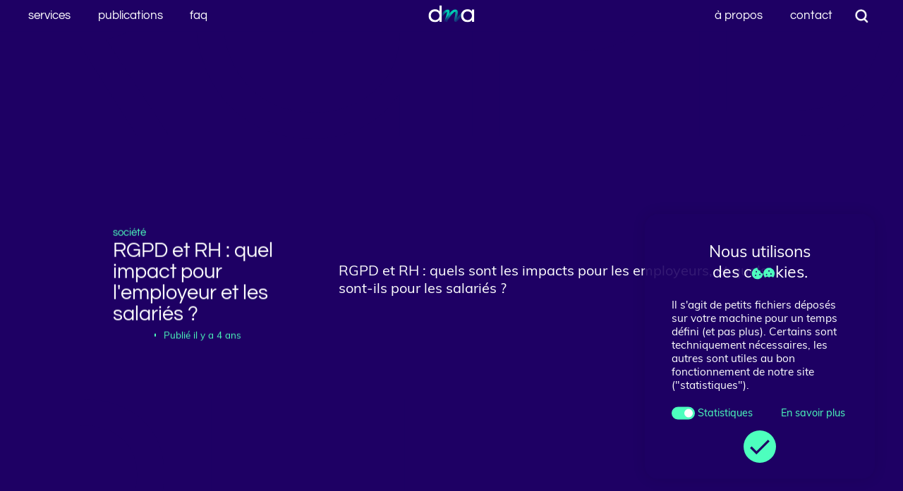

--- FILE ---
content_type: text/html; charset=UTF-8
request_url: https://dataneedadvice.com/publications/rgpd-et-rh-quel-impact-pour-l-employeur-et-les-salaries
body_size: 9419
content:
<!DOCTYPE html><html data-site-url=https://dataneedadvice.com lang=fr><head><meta charset=UTF-8><meta content="width=device-width, initial-scale=1.0" name=viewport><meta content="ie=edge" http-equiv=X-UA-Compatible><title>RGPD et RH : quel impact pour l'employeur et les salari&eacute;s ? - Data Need Advice</title><meta content="RGPD et RH : quels impacts côté employeurs et côté salariés ?" name=description><meta content=summary_large_image name=twitter:card><meta content="RGPD et RH : quel impact pour l'employeur et les salari&eacute;s ? - Data Need Advice" name=twitter:title><meta content="RGPD et RH : quels impacts côté employeurs et côté salariés ?" name=twitter:description><meta content=https://dataneedadvice.com/media/site/a302ffbec6-1619614936/share-image.png name=twitter:image:src><meta content="RGPD et RH : quel impact pour l'employeur et les salari&eacute;s ? - Data Need Advice" property=og:title><meta content=article property=og:type><meta content=https://dataneedadvice.com/publications/rgpd-et-rh-quel-impact-pour-l-employeur-et-les-salaries property=og:url><meta content=https://dataneedadvice.com/media/site/a302ffbec6-1619614936/share-image.png property=og:image><meta content="RGPD et RH : quels impacts côté employeurs et côté salariés ?" property=og:description><meta content="Data Need Advice" property=og:site_name><link href=https://dataneedadvice.com/assets/images/favicon-32.png rel=icon sizes=32x32><link href=https://dataneedadvice.com/assets/images/favicon-57.png rel=icon sizes=57x57><link href=https://dataneedadvice.com/assets/images/favicon-76.png rel=icon sizes=76x76><link href=https://dataneedadvice.com/assets/images/favicon-96.png rel=icon sizes=96x96><link href=https://dataneedadvice.com/assets/images/favicon-128.png rel=icon sizes=128x128><link href=https://dataneedadvice.com/assets/images/favicon-192.png rel=icon sizes=192x192><link href=https://dataneedadvice.com/assets/images/favicon-228.png rel=icon sizes=228x228><link href=https://dataneedadvice.comassets/images/favicon-196.png rel="shortcut icon" sizes=196x196><link href=https://dataneedadvice.com/assets/images/favicon-120.png rel=apple-touch-icon sizes=120x120><link href=https://dataneedadvice.com/assets/images/favicon-152.png rel=apple-touch-icon sizes=152x152><link href=https://dataneedadvice.com/assets/images/favicon-180.png rel=apple-touch-icon sizes=180x180><link href=https://dataneedadvice.com/assets/css/style.prefix.css rel=stylesheet><link href=https://dataneedadvice.com/assets/css/fonts.min.css rel=stylesheet><link href=https://dataneedadvice.com/assets/css/vendors/swiper-6.3.5.min.css rel=stylesheet> <body class=wait data-barba=wrapper><header><div class="main-nav mobile-only" id=menu_trigger><svg xmlns=http://www.w3.org/2000/svg xmlns:xlink=http://www.w3.org/1999/xlink version=1.1 viewbox="0 0 18.7 18.7" x=0px y=0px><path d=M18.6,3.4H0.1></path> <path d=M18.5,9.5H0.1></path> <path d=M14,15.5H0.1></path></svg> </div> <a class=main-nav href=https://dataneedadvice.com/ id=home_trigger><span class=svg-container></span></a> <a class="main-nav zoom" data-barba-prevent=self href=https://dataneedadvice.com/recherche id=search_trigger></a> <nav><div class="nav nav--left"><a href=https://dataneedadvice.com/services>Services</a> <a href=https://dataneedadvice.com/publications>Publications</a> <a href=https://dataneedadvice.com/faq>FAQ</a></div> <div class="nav nav--right"><a href=https://dataneedadvice.com/a-propos>&Agrave; propos</a> <a href=https://dataneedadvice.com/contact>Contact</a></div> <div class="mobile-only nav-gradients"><span></span> <span></span> <span></span></div> <a class="mobile-only nav-search" href=https://dataneedadvice.com/recherche><svg xmlns=http://www.w3.org/2000/svg xmlns:xlink=http://www.w3.org/1999/xlink class=picto version=1.1 viewbox="6.3 -7.2 35.2 35.2" x=0px y=0px><path d="M32.7,1.6c4.9,4.9,4.9,12.7,0,17.6s-12.7,4.9-17.6,0s-4.9-12.7,0-17.6C20-3.2,27.9-3.2,32.7,1.6
        	L32.7,1.6z"></path> <path d=M39.5,26l-6.8-6.8></path></svg> </a></nav></header> <div data-barba=container data-barba-namespace=publication><main id=publication><svg height=0 width=0><defs><clippath id=rect><rect height=55vw width=100vw x=0 y=0></rect> </clippath> </defs> </svg> <article class="color-white publication-container"><div class=publication-picture><svg xmlns=http://www.w3.org/2000/svg version=1.1><defs><radialgradient cx=35% cy=118% fx=6% fy=118% id=rgpd-et-rh-quel-impact-pour-l-employeur-et-les-salaries_1 r=31%><stop offset=0% stop-color=rgba(77,255,190,1)></stop> <stop offset=100% stop-color="rgba(77,255,190,0 )"></stop></radialgradient> <radialgradient cx=105% cy=-23% fx=87% fy=-13% id=rgpd-et-rh-quel-impact-pour-l-employeur-et-les-salaries_2 r=36%><stop offset=0% stop-color=rgba(77,255,190,1)></stop> <stop offset=100% stop-color="rgba(77,255,190,0 )"></stop></radialgradient></defs> <rect fill=url(#rgpd-et-rh-quel-impact-pour-l-employeur-et-les-salaries_1) height=100 width=100></rect> <rect fill=url(#rgpd-et-rh-quel-impact-pour-l-employeur-et-les-salaries_2) height=100 width=100></rect></svg> <span class="publication-picture-text publication-picture-text--one">RGPD</span> <span class="publication-picture-text publication-picture-text--two">RH</span></div> <div class=publication-text><h2 class="color-light publication-category">Société</h2> <h1 class=publication-title>RGPD et RH : quel impact pour l'employeur et les salari&eacute;s ?</h1> <div class=publication-infos><span>Publié il y a 4 ans</span> </div></div> <div class=publication-presentation> RGPD et RH : quels sont les impacts pour les employeurs, et quels sont-ils pour les salariés ? </div></article> <section><div class="bkg-light-to-white publication-background"></div> <span class=text-bottom-top>RH</span> <div class=container><article class="col col--left"><h3 class="color-light publication-category">Société</h3> <h2 class=publication-title>RGPD et RH : quel impact pour l'employeur et les salari&eacute;s ?</h2> <div class=publication-infos><span>Publié il y a 4 ans</span> </div></article> <article class="col col--right content content--default content--main"><div class=subtexts><div class=subtexts--title><h4>Les points principaux</h4> </div> <div class=subtexts--wrapper><span class=subtext>RGPD RH</span> <span class=subtext>Côté employeur</span> <span class=subtext>Côté salarié</span></div></div> <div class="mobile-only mobile-presentation"> RGPD et RH : quels sont les impacts pour les employeurs, et quels sont-ils pour les salariés ? </div> <svg xmlns=http://www.w3.org/2000/svg xmlns:xlink=http://www.w3.org/1999/xlink class="desktop-only hr" height=11.068 viewbox="0 0 155.076 11.068" width=155.076><defs><lineargradient gradientunits=objectBoundingBox id=desktop-gradient x2=1 y2=1><stop offset=0 stop-color=var(--c3)></stop> <stop offset=1 stop-color=var(--c2)></stop></lineargradient> </defs> <path d=M-69.911,1006.97c-4.81,0-7.278-2.392-9.455-4.5-2.044-1.982-3.81-3.693-7.456-3.693s-5.412,1.711-7.456,3.693c-2.178,2.11-4.646,4.5-9.455,4.5s-7.278-2.392-9.455-4.5c-2.045-1.982-3.81-3.693-7.456-3.693s-5.412,1.711-7.456,3.693c-2.178,2.11-4.646,4.5-9.455,4.5s-7.278-2.392-9.455-4.5c-2.044-1.982-3.81-3.693-7.456-3.693s-5.412,1.711-7.456,3.693c-2.178,2.11-4.646,4.5-9.455,4.5s-7.278-2.392-9.455-4.5c-2.044-1.982-3.81-3.693-7.456-3.693s-5.412,1.711-7.456,3.693c-2.178,2.11-4.646,4.5-9.455,4.5a1.436,1.436,0,0,1-1.436-1.436,1.436,1.436,0,0,1,1.436-1.436c3.646,0,5.412-1.711,7.456-3.693,2.178-2.111,4.646-4.5,9.455-4.5s7.278,2.392,9.455,4.5c2.044,1.982,3.81,3.693,7.456,3.693s5.412-1.711,7.456-3.693c2.178-2.111,4.646-4.5,9.455-4.5s7.278,2.392,9.455,4.5c2.044,1.982,3.81,3.693,7.456,3.693s5.412-1.711,7.456-3.693c2.178-2.111,4.646-4.5,9.455-4.5s7.278,2.392,9.455,4.5c2.044,1.982,3.81,3.693,7.456,3.693s5.412-1.711,7.456-3.693c2.178-2.111,4.646-4.5,9.455-4.5s7.278,2.392,9.455,4.5c2.045,1.982,3.81,3.693,7.456,3.693s5.412-1.711,7.456-3.693c2.178-2.111,4.646-4.5,9.455-4.5a1.436,1.436,0,0,1,1.436,1.436A1.436,1.436,0,0,1-53,998.774c-3.646,0-5.412,1.711-7.456,3.693C-62.634,1004.578-65.1,1006.97-69.911,1006.97Z style=fill:url(#desktop-gradient); transform="translate(206.639 -995.901)"></path></svg> <p>« Les traitements des données RH sont significativement impactés par le RGPD ». <p>Protéger les données personnelles de vos collaborateurs sur leur lieu et pendant leur temps de travail, est un moyen de renforcer le lien de confiance nécessaire au bon fonctionnement de votre entreprise. Le développement de l’utilisation des nouvelles technologies au travail peut faire craindre une surveillance systématique. La transparence sera alors le meilleur moyen de s’en prémunir. <p> <h2>RGPD et RH, côté employeurs</h2> <p>En tant qu’employeur, vous détenez un grand nombre de données sur vos collaborateurs, notamment pour gérer leur carrière au sein de votre entreprise. C’est pourquoi vous devez assurer la confidentialité et la sécurité de leurs données. <p>C’est notamment le cas pour : <ul><li>La rémunération (coordonnées bancaires) <li>Les déclarations sociales obligatoires (numéro de sécurité social) <li>le registre du personnel <li>La gestion administrative du personnel</ul> <p>Vous ne devez traiter que des <strong>informations utiles et nécessaires</strong> à leurs missions et évitez de collecter des données se rapportant à leur activité syndicale, opinions politiques, religion, origine ethnique, santé ; ce sont alors des données sensibles soumises à encadrement particulier et soumises à des obligations particulières. <p>Puis, <strong>seules les personnes habilitées</strong> doivent prendre connaissance de ces données personnelles. <p>Ensuite, chaque fois que vous collectez ou traitez des informations sur vos employés, vous devez <strong>les informer </strong>(mise à jour de dossier, demande de formation...). <p>Enfin, <strong>un employé peut toujours demander un accès à ses données (bulletin de salaires, relevés de badgeuse, mails professionnels..) et ce même s’il ne fait plus partie de l’entreprise ou en cas de litige.</strong> <p>Lorsque vous recrutez un nouveau collaborateur, vous ne devez collecter que les informations utiles au regard du poste à pourvoir. <p><strong><u>Il est, par exemple, inutile au stade du recrutement de collecter le numéro de sécurité social (ou faire figurer ce numéro sur les fiches de paie par la suite) !</u></strong> <p>Les candidats doivent être informés de ce que vous allez faire de leurs données (finalité, destinataires des données, durée de conservation...). Ils ont un droit d’accès, de rectification et de suppression sur leurs données. <p>Une fois le candidat choisi, vous pouvez alors supprimer les informations collectées sur les autres candidats ou bien les conserver pour <strong>une durée maximum de 2 ans avec leur consentement.</strong> <p>Contrôler l’activité de vos collaborateurs est facilité par les nouvelles technologies. Toutefois, vous ne pouvez pas abuser de votre pouvoir. Il n’est donc <strong>pas permis de les surveiller en permanence sous prétexte de la sécurisation d’un local</strong>. Lorsque vous utilisez un outil de géolocalisation, il ne doit pas poursuivre une autre finalité que celles autorisées par le référentiel de la CNIL (éviter d'utiliser cela dans le cadre de la finalité de suivi et contrôle du temps de travail si un autre moyen est possible par exemple.) <p>De plus, il est nécessaire d’être transparent avec les employés. <p><u>Sensibiliser les employés</u> <p><strong>Tous vos employés doivent être sensibilisés à la protection des données personnelles</strong>. Ils sont concernés en tant que professionnels, en relation avec vos clients, vos fournisseurs, vos prestataires, et en tant que citoyens. <p>À ce titre, vous pouvez diffuser votre Charte informatique ou bien communiquer le plus largement possible sur les règles élémentaires de sécurité, les règles internes de gestion des données personnelles, sur les droits des personnes. <p> <h2>RGPD et RH : l'impact sur les salariés</h2> <p>Toute personne peut demander à un organisme la communication des données qu’il détient sur elle et en obtenir une copie. <strong>Un salarié peut ainsi demander à son employeur l’accès et la communication des données personnelles qu’il a en sa possession</strong>. <p>Ainsi, tout salarié ou ancien salarié a le droit d’accéder aux données de son dossier professionnel en s’adressant au service concerné qui peut être, selon les cas, le service chargé de la gestion des ressources humaines ou encore le délégué à la protection des données (DPO). <p>Généralement, le salarié exerce son droit d’accès auprès de son employeur, c’est-à-dire qu’il va par le biais de cette demande contrôler l'exactitude des données et, au besoin, les faire rectifier ou effacer. Le salarié n’a pas à motiver sa demande. <p><strong>L’employeur doit donc être en mesure de donner des informations sur les objectifs poursuivis par l’utilisation des données, les catégories de données traitées, les durées de conservation,...</strong> <p>De son côté, le salarié va pouvoir accéder aux données relatives à son recrutement, son historique de carrière, l’évaluation de ses compétences professionnelles (entretiens annuels d’évaluation, notation), ses demandes de formation, son dossier disciplinaires, données issues d’un dispositif de géolocalisation, .... <p><strong>L’employeur doit faciliter l’exercice des droits des salariés.</strong> Il peut aussi inviter le salarié à lui fournir davantage d’informations afin de pouvoir lui répondre. <p>Une copie des données est délivrée au salarié à sa demande sans qu’aucun coût ne puisse lui être exigé, sauf si les demandes sont manifestement infondées ou excessives (exemple : demandes répétitives). <p><strong>L’employeur doit répondre à la demande dans les meilleurs délais sans dépasser un délai d’un mois à compter de la réception de la demande.</strong> <p>Si l’employeur ne donne pas suite à la demande d’accès, le salarié devra être informé des motifs le justifiant, ainsi que de la <strong>possibilité d’introduire une réclamation auprès de la CNIL</strong> et de former un recours juridictionnel. <p>Dans certaines situations, le droit d’accès peut également faire l’objet de certaines restrictions, par exemple si les données sont protégées par le secret des affaires, la propriété intellectuelle ou encore par le secret des correspondances. <p>Afin d’aider les personnes à exercer leurs droits, la CNIL propose des<a href=https://www.cnil.fr/fr/modele/courrier/exercer-son-droit-dacces title="modèle de courrier CNIL"> modèles de courrier</a>. <p> <ul><li>Dans le cadre de l’accès aux locaux et du contrôle des horaires l’employeur peut utiliser des outils collectant ou traitant les données de ses salariés, mais dans la limite des droits et libertés de chacun. Les instances représentatives du personnel doivent être informées ou consultées avant et l’information sur la collecte peut se faire au moyen d’un avenant au contrat de travail ou d’une note de service, par exemple. </ul> <p> <p>Il faut rappeler que l’accès au logiciel de gestion du contrôle d’accès ou des horaires doit être limité aux personnes qui ont besoin d’en connaître et se faire avec un identifiant et un mot de passe. <p> <ul><li>Dans le cadre du recrutement et la gestion du personnel, de nombreuses informations sont collectées à l’aide d’outils informatiques pour lesquels l’employeur fixera une limite dans leurs utilisations. Les différents systèmes de contrôle des outils informatiques doivent être inscrits au registre des activités de traitement tenu par l’employeur. </ul> <p> <p>Enfin, Si un Délégué à la protection des données (DPO)a été désigné, il doit être associé à la mise en œuvre des dispositifs de contrôle dans l’entreprise. <p> <p> <p>Le respect du RGPD est bien trop souvent mis de côté par les structures qui se concentrent sur les traitements de données réalisés dans le cadre de leur activité principale...sauf que le risque juridique découlant du non-respect du RGPD en RH est parfois plus important, et le risque pour les personnes concernées également (suivi et contrôle des activités, enregistrements, vidéosurveillance, géolocalisation, profilage etc ...) ! Un manquement au RGPD RH sera facilement utilisable dans le cadre d'un litige devant les prud'hommes. Et même si les DPO détestent cette instrumentalisation du RGPD, les personnes concernées (en l'occurrence les salariés) auraient tort de ne pas s'en servir. <p><strong>Si vous souhaitez vous faire accompagner dans votre conformité au RGPD, étudier les meilleures solutions possibles concernant la protection des données de vos salariés...<a href=https://dataneedadvice.com/contact title="contact DNA">Contactez-nous </a>!</strong></article></div></section> <section class="bkg-dark publications"><div class="color-white container container--xl section-title"><h3>Du même thème</h3> </div> <div class=container><a class=publication-link data-index=1 href=https://dataneedadvice.com/publications/interview-celine-petit-data-need-advice-par-adequacy><article class="color-white publication-container"><div class=publication-picture><svg xmlns=http://www.w3.org/2000/svg version=1.1><defs><radialgradient cx=11% cy=101% fx=18% fy=171% id=interview-celine-petit-data-need-advice-par-adequacy_1 r=90%><stop offset=0% stop-color=rgba(77,255,190,1)></stop> <stop offset=100% stop-color="rgba(77,255,190,0 )"></stop></radialgradient> <radialgradient cx=67% cy=53% fx=34% fy=45% id=interview-celine-petit-data-need-advice-par-adequacy_2 r=39%><stop offset=0% stop-color=rgba(77,255,190,1)></stop> <stop offset=100% stop-color="rgba(77,255,190,0 )"></stop></radialgradient> <radialgradient cx=-19% cy=89% fx=-47% fy=83% id=interview-celine-petit-data-need-advice-par-adequacy_3 r=42%><stop offset=0% stop-color=rgba(77,255,190,1)></stop> <stop offset=100% stop-color="rgba(77,255,190,0 )"></stop></radialgradient></defs> <rect fill=url(#interview-celine-petit-data-need-advice-par-adequacy_1) height=100 width=100></rect> <rect fill=url(#interview-celine-petit-data-need-advice-par-adequacy_2) height=100 width=100></rect> <rect fill=url(#interview-celine-petit-data-need-advice-par-adequacy_3) height=100 width=100></rect></svg> <span class="publication-picture-text publication-picture-text--one">interview</span> <span class="publication-picture-text publication-picture-text--two">Adequacy</span></div> <div class=publication-text><h5 class="color-light publication-category">Société</h5> <h4 class=publication-title>Interview C&eacute;line Petit - Data need Advice par Adequacy</h4> <div class=publication-read id=arrow_1><span>Lire</span> </div></div></article> </a> <a class=publication-link data-index=2 href=https://dataneedadvice.com/publications/les-voeux-de-dna-pour-2024><article class="color-white publication-container"><div class=publication-picture><svg xmlns=http://www.w3.org/2000/svg version=1.1><defs><radialgradient cx=35% cy=31% fx=83% fy=-43% id=les-voeux-de-dna-pour-2024_1 r=98%><stop offset=0% stop-color=rgba(77,255,190,1)></stop> <stop offset=100% stop-color="rgba(77,255,190,0 )"></stop></radialgradient> <radialgradient cx=22% cy=29% fx=-51% fy=-7% id=les-voeux-de-dna-pour-2024_2 r=93%><stop offset=0% stop-color=rgba(77,255,190,1)></stop> <stop offset=100% stop-color="rgba(77,255,190,0 )"></stop></radialgradient> <radialgradient cx=106% cy=38% fx=146% fy=42% id=les-voeux-de-dna-pour-2024_3 r=94%><stop offset=0% stop-color=rgba(77,255,190,1)></stop> <stop offset=100% stop-color="rgba(77,255,190,0 )"></stop></radialgradient> <radialgradient cx=75% cy=-7% fx=124% fy=-25% id=les-voeux-de-dna-pour-2024_4 r=58%><stop offset=0% stop-color=rgba(77,255,190,1)></stop> <stop offset=100% stop-color="rgba(77,255,190,0 )"></stop></radialgradient></defs> <rect fill=url(#les-voeux-de-dna-pour-2024_1) height=100 width=100></rect> <rect fill=url(#les-voeux-de-dna-pour-2024_2) height=100 width=100></rect> <rect fill=url(#les-voeux-de-dna-pour-2024_3) height=100 width=100></rect> <rect fill=url(#les-voeux-de-dna-pour-2024_4) height=100 width=100></rect></svg> <span class="publication-picture-text publication-picture-text--one">voeux</span> <span class="publication-picture-text publication-picture-text--two">2024</span></div> <div class=publication-text><h5 class="color-light publication-category">Société</h5> <h4 class=publication-title>Les voeux de DNA pour 2024 ?</h4> <div class=publication-read id=arrow_2><span>Lire</span> </div></div></article> </a> <a class=publication-link data-index=3 href=https://dataneedadvice.com/publications/la-fin-des-cookies-tiers-google><article class="color-white publication-container"><div class=publication-picture><svg xmlns=http://www.w3.org/2000/svg version=1.1><defs><radialgradient cx=20% cy=87% fx=28% fy=104% id=la-fin-des-cookies-tiers-google_1 r=77%><stop offset=0% stop-color=rgba(77,255,190,1)></stop> <stop offset=100% stop-color="rgba(77,255,190,0 )"></stop></radialgradient> <radialgradient cx=125% cy=113% fx=149% fy=129% id=la-fin-des-cookies-tiers-google_2 r=43%><stop offset=0% stop-color=rgba(77,255,190,1)></stop> <stop offset=100% stop-color="rgba(77,255,190,0 )"></stop></radialgradient> <radialgradient cx=98% cy=53% fx=56% fy=46% id=la-fin-des-cookies-tiers-google_3 r=62%><stop offset=0% stop-color=rgba(77,255,190,1)></stop> <stop offset=100% stop-color="rgba(77,255,190,0 )"></stop></radialgradient> <radialgradient cx=30% cy=28% fx=37% fy=15% id=la-fin-des-cookies-tiers-google_4 r=55%><stop offset=0% stop-color=rgba(77,255,190,1)></stop> <stop offset=100% stop-color="rgba(77,255,190,0 )"></stop></radialgradient></defs> <rect fill=url(#la-fin-des-cookies-tiers-google_1) height=100 width=100></rect> <rect fill=url(#la-fin-des-cookies-tiers-google_2) height=100 width=100></rect> <rect fill=url(#la-fin-des-cookies-tiers-google_3) height=100 width=100></rect> <rect fill=url(#la-fin-des-cookies-tiers-google_4) height=100 width=100></rect></svg> <span class="publication-picture-text publication-picture-text--one">Cookies tiers</span> <span class="publication-picture-text publication-picture-text--two">Google</span></div> <div class=publication-text><h5 class="color-light publication-category">Société</h5> <h4 class=publication-title>La fin des cookies tiers annonc&eacute;e par Google serait-elle une opportunit&eacute; webmarketing ?</h4> <div class=publication-read id=arrow_3><span>Lire</span> </div></div></article> </a></div> <div class="container container--xl txt-right"><a class=section-link href=https://dataneedadvice.com/publications><span><em>Voir d'autres</em> publications</span> </a> </div></section></main> <div class=cookies-styles id=cookies-pop><div id=cookies-pop--trigger><div class=cookies-blur></div> <div class=cookies-bkg--white></div> <div class=cookies-bkg--color></div> <svg xmlns=http://www.w3.org/2000/svg xmlns:xlink=http://www.w3.org/1999/xlink version=1.1 viewbox="0 0 24 24" x=0px y=0px><path d="M23.2,12.1c-3.1,0-5.6-2.5-5.6-5.6C14.5,6.5,12,4,12,0.9c-1.2-0.2-2.4,0-3.5,0.6
      	L5.5,3C4.4,3.6,3.5,4.4,3,5.5l-1.5,3c-0.6,1.1-0.8,2.3-0.6,3.6l0.5,3.3c0.2,1.2,0.8,2.3,1.6,3.2L5.4,21c0.9,0.9,2,1.4,3.2,1.6
      	l3.4,0.5c1.2,0.2,2.4,0,3.5-0.6l3-1.5c1.1-0.6,2-1.4,2.5-2.5l1.5-3C23.1,14.6,23.3,13.3,23.2,12.1z M8.5,17.1
      	c-0.8,0-1.4-0.6-1.4-1.4s0.6-1.4,1.4-1.4s1.4,0.6,1.4,1.4l0,0C9.9,16.4,9.2,17,8.5,17.1z M9.9,10c-0.8,0-1.4-0.6-1.4-1.4
      	c0-0.8,0.6-1.4,1.4-1.4s1.4,0.6,1.4,1.4l0,0C11.3,9.4,10.7,10,9.9,10L9.9,10z M16.9,15.6c-0.8,0-1.4-0.6-1.4-1.4
      	c0-0.8,0.6-1.4,1.4-1.4s1.4,0.6,1.4,1.4l0,0C18.3,15,17.7,15.6,16.9,15.6L16.9,15.6z"></path> </svg></div> <div id=cookies-pop--container><div class=cookies-bkg--color></div> <div class=cookies-container><div class=title> Nous utilisons <br>des <span class=i-b>c<i>oo</i><svg xmlns=http://www.w3.org/2000/svg class=double-cookies height=19.257 viewbox="0 0 30.496 19.257" width=30.496><g transform="translate(-158.201 -74.578)"><path d=M13.58,6.8a3.4,3.4,0,0,1-3.364-3.4A3.4,3.4,0,0,1,6.814.04,3.51,3.51,0,0,0,4.694.381l-1.839.937A3.517,3.517,0,0,0,1.318,2.856L.384,4.688A3.528,3.528,0,0,0,.043,6.841L.365,8.87a3.525,3.525,0,0,0,.988,1.941L2.81,12.267a3.512,3.512,0,0,0,1.934.986l2.04.323a3.509,3.509,0,0,0,2.142-.339l1.839-.937A3.518,3.518,0,0,0,12.3,10.763l.934-1.832A3.527,3.527,0,0,0,13.58,6.8Zm-8.9,2.984a.851.851,0,1,1,.851-.851A.851.851,0,0,1,4.681,9.789Zm.851-4.256a.851.851,0,1,1,.851-.851A.851.851,0,0,1,5.533,5.533Zm4.256,3.4a.851.851,0,1,1,.851-.851A.851.851,0,0,1,9.789,8.938Z transform="translate(158.201 77.397)"></path><path d=M13.58,6.8a3.4,3.4,0,0,1-3.364-3.4A3.4,3.4,0,0,1,6.815.04,3.51,3.51,0,0,0,4.694.381l-1.839.937A3.517,3.517,0,0,0,1.318,2.856L.384,4.688A3.528,3.528,0,0,0,.043,6.841L.365,8.87a3.525,3.525,0,0,0,.988,1.941L2.81,12.267a3.512,3.512,0,0,0,1.934.986l2.04.323a3.509,3.509,0,0,0,2.142-.339l1.839-.937A3.518,3.518,0,0,0,12.3,10.762l.934-1.832A3.527,3.527,0,0,0,13.58,6.8Zm-8.9,2.984a.851.851,0,1,1,.851-.851A.851.851,0,0,1,4.682,9.789Zm.851-4.256a.851.851,0,1,1,.851-.851A.851.851,0,0,1,5.533,5.533Zm4.256,3.4a.851.851,0,1,1,.851-.851A.851.851,0,0,1,9.789,8.937Z transform="matrix(-0.695, 0.719, -0.719, -0.695, 188.696, 84.039)"></path></g></svg>kies<span>. </span></span></div> <p>Il s'agit de petits fichiers déposés sur votre machine pour un temps défini (et pas plus). Certains sont techniquement nécessaires, les autres sont utiles au bon fonctionnement de notre site ("statistiques").</p> <span class=checkbox><input checked class=cookies_statistics id=cookies-pop-statistics name=statistics type=checkbox> <label for=cookies-pop-statistics>Statistiques</label></span> <span><a href=#cookies>En savoir plus</a> </span> <div class="cookies-validation cookies_close cookies_save"><svg xmlns=http://www.w3.org/2000/svg xmlns:xlink=http://www.w3.org/1999/xlink version=1.1 viewbox="0 0 22 22" x=0px y=0px><path d=M19.8,5l-12,12l-5.5-5.5></path> </svg> </div></div></div></div> <div class=cookies-styles id=cookies><div class=cookies-blur></div> <div class=cookies-bkg--color></div> <div id=cookies-footer><span class="cookies-validation cookies_close cookies_save">Enregistrer mon choix</span> </div> <div id=cookies-container><div class=container><article class="col col--left"><h3> Ce site web, <br>comme la plupart, <span class=exception><br></span>utilise des <span class=i-b>c<i>oo</i><svg xmlns=http://www.w3.org/2000/svg class=double-cookies height=19.257 viewbox="0 0 30.496 19.257" width=30.496><g transform="translate(-158.201 -74.578)"><path d=M13.58,6.8a3.4,3.4,0,0,1-3.364-3.4A3.4,3.4,0,0,1,6.814.04,3.51,3.51,0,0,0,4.694.381l-1.839.937A3.517,3.517,0,0,0,1.318,2.856L.384,4.688A3.528,3.528,0,0,0,.043,6.841L.365,8.87a3.525,3.525,0,0,0,.988,1.941L2.81,12.267a3.512,3.512,0,0,0,1.934.986l2.04.323a3.509,3.509,0,0,0,2.142-.339l1.839-.937A3.518,3.518,0,0,0,12.3,10.763l.934-1.832A3.527,3.527,0,0,0,13.58,6.8Zm-8.9,2.984a.851.851,0,1,1,.851-.851A.851.851,0,0,1,4.681,9.789Zm.851-4.256a.851.851,0,1,1,.851-.851A.851.851,0,0,1,5.533,5.533Zm4.256,3.4a.851.851,0,1,1,.851-.851A.851.851,0,0,1,9.789,8.938Z transform="translate(158.201 77.397)"></path><path d=M13.58,6.8a3.4,3.4,0,0,1-3.364-3.4A3.4,3.4,0,0,1,6.815.04,3.51,3.51,0,0,0,4.694.381l-1.839.937A3.517,3.517,0,0,0,1.318,2.856L.384,4.688A3.528,3.528,0,0,0,.043,6.841L.365,8.87a3.525,3.525,0,0,0,.988,1.941L2.81,12.267a3.512,3.512,0,0,0,1.934.986l2.04.323a3.509,3.509,0,0,0,2.142-.339l1.839-.937A3.518,3.518,0,0,0,12.3,10.762l.934-1.832A3.527,3.527,0,0,0,13.58,6.8Zm-8.9,2.984a.851.851,0,1,1,.851-.851A.851.851,0,0,1,4.682,9.789Zm.851-4.256a.851.851,0,1,1,.851-.851A.851.851,0,0,1,5.533,5.533Zm4.256,3.4a.851.851,0,1,1,.851-.851A.851.851,0,0,1,9.789,8.937Z transform="matrix(-0.695, 0.719, -0.719, -0.695, 188.696, 84.039)"></path></g></svg>kies<span>. </span></span></h3> <p>Vous pouvez les accepter ou vous y opposer, à vous de voir. Mais laissez-nous vous expliquer le pourquoi du comment, afin d'éclairer votre choix : <div class=checkboxes-container><span class=checkbox><input checked id=cookies-necessary name=necessary required type=checkbox> <label for=cookies-necessary>Nécessaires</label></span> <span class=checkbox><input checked class=cookies_statistics id=cookies-statistics name=statistics type=checkbox> <label for=cookies-statistics>Statistiques</label></span></div></article> <section class="col col--right"><p>Sur internet, la collecte et le traitement des données sont omniprésents, et peuvent résulter d'une simple navigation sur un site web.....grâce à ces petites choses que l'on appelle les "Cookies". Il s'agit de petits fichiers déposés sur votre machine pour un temps défini (et pas plus), permettant de conserver des données relatives à votre navigation.<br> Comme notre site n'échappe pas à la règle, nous utilisons des Cookies.<br> Certains sont techniquements nécessaires. D'autres sont des outils pour analyser notre trafic (en prenant soin de ne pas vous identifier), utiles au bon fonctionnement de notre site et à sa sécurité. Vous pouvez accepter ou vous opposer à leur dépôt. <article><h4>Les cookies nécessaires</h4> <p>Les cookies nécessaires contribuent à rendre un site Web utilisable en activant des fonctions de base comme la navigation de page et l'accès aux zones sécurisées du site Web. Le site Web ne peut pas fonctionner correctement sans ces cookies. C'est la raison pour laquelle votre consentement n'est pas requis. <table><thead><tr><th>Nom <th>Fournisseur <th>Expiration <th>Type </thead> <tbody><tr><td>dna_consent <td>DNA <td>13 mois <td>HTML <tr><td colspan=4>Stocke l'autorisation d'utilisation de cookies pour le domaine actuel par l'utilisateur. <tr><td>dna_type <td>DNA <td>10 minutes <td>HTML <tr><td colspan=4>Ce cookie est utilisé pour distinguer les humains des robots. <tr><td>dna_contact <td>DNA <td>10 minutes <td>JSON <tr><td colspan=4>Ce cookie est utilisé pour préremplir le formulaire de la page contact en fonction des actions de l'utilisateur. <tr><td>SERVERID <td>OVH <td>Session <td>HTML <tr><td colspan=4>Un cookie technique utilisé par notre hébergeur pour faire de la répartition de charge serveur. </tbody></table></article> <article><h4>Les cookies comme outils pour nos statistiques</h4> <p>Ces traceurs de mesure d'audience ont pour seul but l'élaboration de statistiques de fréquentation et de performance dans un souci de bon fonctionnement et d'amélioration de notre Site. Nous sommes les seuls à les utiliser, ils ne nous permettent pas un suivi global de votre navigation, et les statistiques émises sont strictement anonymes (réalisées par le biais de Matomo). Votre consentement n'est pas requis, mais vous pouvez vous opposer à leur utilisation en décochant la case correspondante. Cette opposition n'aura aucune incidence technique sur votre navigation. <table><thead><tr><th>Nom <th>Fournisseur <th>Expiration <th>Type </thead> <tbody><tr><td>_pk.id <td>DNA - MATOMO <td>13 mois <td>html <tr><td colspan=4>Utilisé pour stocker quelques détails à propos de l'utilisateur tel que son identifiant unique. <tr><td>_pk.ses <td>DNA - MATOMO <td>30 minutes <td>HTML <tr><td colspan=4>Cookie à courte vie utilisé pour stocker temporaire des données sur la visite. <tr><td>mtm_cookie_consent <td>DNA - MATOMO <td>12 mois <td>HTML <tr><td colspan=4>Est créé pour se souvenir du consementement de l'utilisateur pour stocker et utiliser des cookies statistiques. </tbody></table></article></section></div> </div></div> <footer><a href=https://dataneedadvice.com/><img alt="Logo de DNA" src=https://dataneedadvice.com/assets/images/DNA-TEXTE-RVB-BLANC_SOMBRE.png> </a> <nav><div><h6>Notre DNA</h6> <ul><li><a href=https://dataneedadvice.com/a-propos>&Agrave; propos</a> <li><a href=https://dataneedadvice.com/contact>Contact</a> <li><a href=https://v2.paprwork.io/login>Espace client</a></ul></div> <div><h6>Notre Expertise</h6> <ul><li><a href=https://dataneedadvice.com/publications>Publications</a> <li><a href=https://dataneedadvice.com/faq>FAQ</a></ul></div> <div><h6>Nos Services</h6> <ul><li><a href=https://dataneedadvice.com/services/delegue-a-la-protection-des-donnees-dpo-externe>DPO externe</a> <li><a href=https://dataneedadvice.com/services/audit-de-conformite-rgpd>Audit RGPD</a> <li><a href=https://dataneedadvice.com/services/accompagnement-rgpd>Mise en &oelig;uvre d'actions de conformit&eacute;</a> <li><a href=https://dataneedadvice.com/services/suivi-de-la-mise-en-conformite>Pack &quot;Starting Block&quot;</a> <li><a href=https://dataneedadvice.com/services/ethique-numerique>&Eacute;thique num&eacute;rique</a></ul></div> <div><h6>Paramètres</h6> <ul><li><a href=https://dataneedadvice.com/conditions-generales>Conditions G&eacute;n&eacute;rales</a> <li><a href=https://dataneedadvice.com/confidentialite>Confidentialit&eacute;</a> <li><a href=#cookies>Gestion des cookies</a></ul></div> <div><h6>Crédits</h6> <ul><li> Tous droits réservés <br>©2026 </ul></div></nav></footer> <script>var _paq = window._paq || [];
			// _paq.push(['requireConsent']);
			_paq.push(['requireCookieConsent']);
        		_paq.push(['trackPageView']);
	  	_paq.push(['enableLinkTracking']);
	    (function() {
	    	var u='https://matomo.dataneedadvice.com/';
	    	_paq.push(['setTrackerUrl', u+'matomo.php']);
	    	_paq.push(['setSiteId', 1]);
	    	var d=document, g=d.createElement('script'), s=d.getElementsByTagName('script')[0];
	    	g.type='text/javascript'; g.async=true; g.defer=true; g.src=u+'matomo.js'; s.parentNode.insertBefore(g,s);
	  	})();</script></div> <script src=https://dataneedadvice.com/assets/js/vendors/jquery-3.5.1.min.js></script><script src=https://dataneedadvice.com/assets/js/vendors/prefixfree.min.js></script><script src=https://dataneedadvice.com/assets/js/vendors/jquery-unevent.min.js></script><script src=https://dataneedadvice.com/assets/js/vendors/js.cookie-2.2.1.min.js></script><script src=https://dataneedadvice.com/assets/js/vendors/barba-prefetch.min.js></script><script src=https://dataneedadvice.com/assets/js/vendors/barba-css.min.js></script><script src=https://dataneedadvice.com/assets/js/vendors/barba.min.js></script><script src=https://dataneedadvice.com/assets/js/vendors/lottie.min.js></script><script src=https://dataneedadvice.com/assets/js/vendors/swiper-6.3.5.min.js></script><script src=https://dataneedadvice.com/assets/js/vendors/mixitup-3.3.1.min.js></script><script src=https://dataneedadvice.com/assets/js/vendors/jquery.form.min.js></script> <script src=https://dataneedadvice.com/assets/js/app.min.js></script>

--- FILE ---
content_type: text/html; charset=UTF-8
request_url: https://dataneedadvice.com/
body_size: 8578
content:
<!DOCTYPE html><html data-site-url=https://dataneedadvice.com lang=fr><head><meta charset=UTF-8><meta content="width=device-width, initial-scale=1.0" name=viewport><meta content="ie=edge" http-equiv=X-UA-Compatible><title>Data Need Advice</title><meta content="Data need Advice est une société de conseil en protection des données personnelles basée à Lyon. Spécialiste RGPD, DPO externe, éthique numérique." name=description><meta content=summary_large_image name=twitter:card><meta content="Data Need Advice" name=twitter:title><meta content="Data need Advice est une société de conseil en protection des données personnelles basée à Lyon. Spécialiste RGPD, DPO externe, éthique numérique." name=twitter:description><meta content=https://dataneedadvice.com/media/pages/home/fbd572f66c-1619614940/dna-share-home.png name=twitter:image:src><meta content="Data Need Advice" property=og:title><meta content=article property=og:type><meta content=https://dataneedadvice.com property=og:url><meta content=https://dataneedadvice.com/media/pages/home/fbd572f66c-1619614940/dna-share-home.png property=og:image><meta content="Data need Advice est une société de conseil en protection des données personnelles basée à Lyon. Spécialiste RGPD, DPO externe, éthique numérique." property=og:description><meta content="Data Need Advice" property=og:site_name><link href=https://dataneedadvice.com/assets/images/favicon-32.png rel=icon sizes=32x32><link href=https://dataneedadvice.com/assets/images/favicon-57.png rel=icon sizes=57x57><link href=https://dataneedadvice.com/assets/images/favicon-76.png rel=icon sizes=76x76><link href=https://dataneedadvice.com/assets/images/favicon-96.png rel=icon sizes=96x96><link href=https://dataneedadvice.com/assets/images/favicon-128.png rel=icon sizes=128x128><link href=https://dataneedadvice.com/assets/images/favicon-192.png rel=icon sizes=192x192><link href=https://dataneedadvice.com/assets/images/favicon-228.png rel=icon sizes=228x228><link href=https://dataneedadvice.comassets/images/favicon-196.png rel="shortcut icon" sizes=196x196><link href=https://dataneedadvice.com/assets/images/favicon-120.png rel=apple-touch-icon sizes=120x120><link href=https://dataneedadvice.com/assets/images/favicon-152.png rel=apple-touch-icon sizes=152x152><link href=https://dataneedadvice.com/assets/images/favicon-180.png rel=apple-touch-icon sizes=180x180><link href=https://dataneedadvice.com/assets/css/style.prefix.css rel=stylesheet><link href=https://dataneedadvice.com/assets/css/fonts.min.css rel=stylesheet><link href=https://dataneedadvice.com/assets/css/vendors/swiper-6.3.5.min.css rel=stylesheet> <body class=wait data-barba=wrapper><header><div class="main-nav mobile-only" id=menu_trigger><svg xmlns=http://www.w3.org/2000/svg xmlns:xlink=http://www.w3.org/1999/xlink version=1.1 viewbox="0 0 18.7 18.7" x=0px y=0px><path d=M18.6,3.4H0.1></path> <path d=M18.5,9.5H0.1></path> <path d=M14,15.5H0.1></path></svg> </div> <a class=main-nav href=https://dataneedadvice.com/ id=home_trigger><span class=svg-container></span></a> <a class="main-nav zoom" data-barba-prevent=self href=https://dataneedadvice.com/recherche id=search_trigger></a> <nav><div class="nav nav--left"><a href=https://dataneedadvice.com/services>Services</a> <a href=https://dataneedadvice.com/publications>Publications</a> <a href=https://dataneedadvice.com/faq>FAQ</a></div> <div class="nav nav--right"><a href=https://dataneedadvice.com/a-propos>&Agrave; propos</a> <a href=https://dataneedadvice.com/contact>Contact</a></div> <div class="mobile-only nav-gradients"><span></span> <span></span> <span></span></div> <a class="mobile-only nav-search" href=https://dataneedadvice.com/recherche><svg xmlns=http://www.w3.org/2000/svg xmlns:xlink=http://www.w3.org/1999/xlink class=picto version=1.1 viewbox="6.3 -7.2 35.2 35.2" x=0px y=0px><path d="M32.7,1.6c4.9,4.9,4.9,12.7,0,17.6s-12.7,4.9-17.6,0s-4.9-12.7,0-17.6C20-3.2,27.9-3.2,32.7,1.6
        	L32.7,1.6z"></path> <path d=M39.5,26l-6.8-6.8></path></svg> </a></nav></header> <div data-barba=container data-barba-namespace=home><main class=bkg-gradient id=home><section class="color-white intro" data-path=https://dataneedadvice.com/media/pages/home/12a34868f9-1619614940/dna-home-v5.json data-segments-frames=50 data-segments-number=4 id=home_animation><h1 class=display-none>Data Need Advice</h1> <article class="active scroll-snapper"><div><img alt="logo de Data Need Advice" class=desktop-only src=https://dataneedadvice.com/assets/images/DNA-TEXTE-RVB-BLANC.png> <img alt="logo de Data Need Advice" class=mobile-only src=https://dataneedadvice.com/assets/images/DNA-LOGO-BLANC.png> <h3>Protégeons ensemble l’ADN<br> de votre activité</h3></div> </article> <article class=scroll-snapper><div><h3>Le RGPD : plus qu'une obligation,<br> un progrès !</h3> <a class="action_link section-link" data-action-id=faq_block_1612255854652_1576 data-action-type=faq href=https://dataneedadvice.com/faq><span>Pourquoi la <em>mise en œuvre</em><br></span><span> d'<em>outils RGPD</em> n'a pas à être<br></span><span> une <em>contrainte</em> ?</span> </a></div> </article> <article class=scroll-snapper><div><h3>Participez à la<br> protection des droits<br> fondamentaux de<br> chacun</h3> <a class="action_link section-link" data-action-id=faq_block_1612256154235_1924 data-action-type=faq href=https://dataneedadvice.com/faq><span>Quels sont les <em>enjeux</em><br></span><span> d'une mise en <em>conformité RGPD</em></span> </a></div> </article> <article class=scroll-snapper><div><h3>Inspirez confiance et<br> gagnez en productivité<br> grâce à la protection des<br> données personnelles</h3> <a class="action_link section-link" data-action-id=faq_block_1612261664906_3405 data-action-type=faq href=https://dataneedadvice.com/faq><span>Comment nos <em>conseils</em><br></span><span> vous aideront à <em>tirer-parti du RGPD</em></span> </a></div> </article> <div id=home_animation_wrapper><div id=home_animation_container></div> </div></section> <div class=bkg-light-to-dark><section class=services><div class="container container--xl section-title"><h2>Services</h2> </div> <div class="swiper--services swiper-container"><div class=parallax-bg data-swiper-parallax=-50%><svg xmlns=http://www.w3.org/2000/svg xmlns:xlink=http://www.w3.org/1999/xlink height=128.788 id=services-line viewbox="0 0 1804.423 128.788" width=1804.423><defs><lineargradient gradientunits=objectBoundingBox id=line-gradient x1=0.085 x2=1.11 y1=0.276><stop offset=0 stop-color=var(--c1)></stop> <stop offset=1 stop-color=var(--c2)></stop></lineargradient> </defs> <path class=a d=M1384.293,1124.69c-55.964,0-84.681-27.835-110.02-52.392-23.789-23.058-44.333-42.97-86.757-42.97s-62.968,19.912-86.758,42.97c-25.337,24.557-54.056,52.392-110.02,52.392s-84.682-27.835-110.02-52.392c-23.79-23.058-44.333-42.97-86.758-42.97s-62.97,19.912-86.758,42.97c-25.337,24.557-54.055,52.392-110.02,52.392s-84.682-27.835-110.02-52.392c-23.789-23.058-44.334-42.97-86.758-42.97s-62.969,19.912-86.757,42.97c-25.337,24.557-54.056,52.392-110.021,52.392s-84.682-27.835-110.02-52.392c-23.788-23.058-44.334-42.97-86.757-42.97s-62.97,19.912-86.758,42.97c-25.338,24.557-54.056,52.392-110.021,52.392a16.713,16.713,0,0,1-16.712-16.713,16.714,16.714,0,0,1,16.712-16.712c42.424,0,62.969-19.913,86.758-42.969C-77.831,1023.737-49.113,995.9,6.852,995.9s84.681,27.835,110.019,52.394c23.789,23.057,44.333,42.969,86.757,42.969s62.97-19.913,86.758-42.969c25.337-24.559,54.056-52.394,110.02-52.394s84.682,27.835,110.02,52.394c23.789,23.057,44.333,42.969,86.757,42.969s62.969-19.913,86.758-42.969C709.279,1023.737,738,995.9,793.962,995.9s84.683,27.835,110.021,52.394c23.787,23.057,44.333,42.969,86.757,42.969s62.968-19.913,86.757-42.969c25.337-24.559,54.056-52.394,110.021-52.394s84.682,27.835,110.02,52.394c23.79,23.057,44.333,42.969,86.757,42.969s62.969-19.913,86.759-42.969c25.337-24.559,54.055-52.394,110.019-52.394a16.713,16.713,0,0,1,0,33.426c-42.424,0-62.968,19.912-86.757,42.97C1468.977,1096.855,1440.259,1124.69,1384.293,1124.69Z style=fill:url(#line-gradient); transform="translate(206.639 -995.901)"></path></svg> </div> <div class=swiper-wrapper><div class=swiper-slide><a href=https://dataneedadvice.com/services/delegue-a-la-protection-des-donnees-dpo-externe><article class="bkg-white service-link" style=--c3:#ab62ff;><div class=service-link--content><h3 class=service-link--title>Délégué à la protection des données</h3> <p class=service-link--text>Vos activités nécessitent la désignation d’un Délégué à la Protection des Données « DPD »… ou « DPO »… qui rime (seulement) avec super héros ? <div class=service-link--button><span>En voir plus</span> <svg xmlns=http://www.w3.org/2000/svg xmlns:xlink=http://www.w3.org/1999/xlink style="enable-background:new 0 0 200 200;" version=1.1 viewbox="0 0 200 200" x=0px y=0px><path d="M100,192.5C49,192.5,7.5,151,7.5,100c0-2.3,1.8-4.1,4.1-4.1s4.1,1.8,4.1,4.1
		c0,46.5,37.8,84.3,84.3,84.3c46.5,0,84.3-37.8,84.3-84.3c0-46.5-37.8-84.3-84.3-84.3c-2.3,0-4.1-1.8-4.1-4.1s1.8-4.1,4.1-4.1
		c51,0,92.5,41.5,92.5,92.5C192.5,151,151,192.5,100,192.5z"></path> <path d="M100,160c-16.1,0-31.2-6.3-42.5-17.6C46.2,131.1,40,116,40.1,100c0-33,26.9-59.9,59.9-59.9
		c33.1,0,60,26.9,60,59.9c0,2.3-1.8,4.1-4.1,4.1s-4.1-1.8-4.1-4.1c0-28.5-23.2-51.7-51.8-51.7c-28.5,0-51.7,23.2-51.7,51.7
		c0,13.8,5.3,26.8,15,36.6c9.8,9.8,22.8,15.2,36.7,15.2c2.3,0,4.1,1.8,4.1,4.1S102.3,160,100,160z"></path> <path d="M100,129c-16,0-29-13-29-29c0-2.3,1.8-4.1,4.1-4.1s4.1,1.8,4.1,4.1c0,11.5,9.3,20.8,20.8,20.8
			c11.5,0,20.8-9.3,20.8-20.8c0-11.5-9.3-20.8-20.8-20.8c-2.3,0-4.1-1.8-4.1-4.1S97.7,71,100,71c16,0,29,13,29,29
			C129,116,116,129,100,129z"></path> <circle cx=100 cy=100 r=4.2></circle></svg></div></div> <span class=border></span></article> </a> </div> <div class=swiper-slide><a href=https://dataneedadvice.com/services/audit-de-conformite-rgpd><article class="bkg-white service-link" style=--c3:#ff0076;><div class=service-link--content><h3 class=service-link--title>Audit de conformité<br> RGPD</h3> <p class=service-link--text>Vous voulez une idée de votre niveau de conformité, et de la longueur du tunnel avant de voir la lumière ? <div class=service-link--button><span>En voir plus</span> <svg xmlns=http://www.w3.org/2000/svg xmlns:xlink=http://www.w3.org/1999/xlink style="enable-background:new 0 0 200 200;" version=1.1 viewbox="0 0 200 200" x=0px y=0px><path d="M100,7.5C49,7.5,7.5,49,7.5,100c0,51,41.5,92.5,92.5,92.5c51,0,92.5-41.5,92.5-92.5
		C192.5,49,151,7.5,100,7.5z M100,184.3c-46.5,0-84.3-37.8-84.3-84.3c0-46.5,37.8-84.3,84.3-84.3c46.5,0,84.3,37.8,84.3,84.3
		C184.3,146.5,146.5,184.3,100,184.3z"></path> <path d="M130.1,124.3c5.4-6.6,8.6-15.1,8.6-24.3c0-21.3-17.4-38.7-38.7-38.7
		c-21.3,0-38.7,17.4-38.7,38.7c0,21.3,17.4,38.7,38.7,38.7c9.2,0,17.6-3.2,24.3-8.6l16.4,16.4c0.8,0.8,1.9,1.2,2.9,1.2
		s2.1-0.4,2.9-1.2c1.6-1.6,1.6-4.2,0-5.8L130.1,124.3z M100,130.5c-16.8,0-30.5-13.7-30.5-30.5c0-16.8,13.7-30.5,30.5-30.5
		c16.8,0,30.5,13.7,30.5,30.5C130.5,116.8,116.8,130.5,100,130.5z"></path></svg></div></div> <span class=border></span></article> </a> </div> <div class=swiper-slide><a href=https://dataneedadvice.com/services/accompagnement-rgpd><article class="bkg-white service-link" style=--c3:#347aff;><div class=service-link--content><h3 class=service-link--title>Besoin ponctuel RGPD (ou suivi)</h3> <p class=service-link--text>Vous avez besoin de sensibilisation/formation, de revoir ou mettre en place des documents, process, formalités etc. conformes au RGPD ? <div class=service-link--button><span>En voir plus</span> <svg xmlns=http://www.w3.org/2000/svg xmlns:xlink=http://www.w3.org/1999/xlink style="enable-background:new 0 0 200 200;" version=1.1 viewbox="0 0 200 200" x=0px y=0px><g transform="translate(-643.581 -4580.027)"><path d="M743.6,4726.1c-25.4,0-46.1-20.7-46.1-46.1s20.7-46.1,46.1-46.1c25.4,0,46.1,20.7,46.1,46.1
			S769,4726.1,743.6,4726.1z M743.6,4642.1c-20.9,0-37.9,17-37.9,37.9s17,37.9,37.9,37.9c20.9,0,37.9-17,37.9-37.9
			S764.5,4642.1,743.6,4642.1z"></path> <path d="M743.6,4779.5l-86.2-49.8v-99.5l86.2-49.8l86.2,49.8v99.5L743.6,4779.5z M665.6,4725l78,45l78-45V4635l-78-45
			l-78,45V4725z"></path></g> </svg></div></div> <span class=border></span></article> </a> </div> <div class=swiper-slide><a href=https://dataneedadvice.com/services/suivi-de-la-mise-en-conformite><article class="bkg-white service-link" style=--c3:#00b230;><div class=service-link--content><h3 class=service-link--title>Pack conformité "Starting Block"</h3> <p class=service-link--text>Vous êtes une Start up ou structure de moins de 3 ans, avec moins de 250 salariés et avez besoin d'une base solide de conformité RGPD ? <div class=service-link--button><span>En voir plus</span> <svg xmlns=http://www.w3.org/2000/svg xmlns:xlink=http://www.w3.org/1999/xlink style="enable-background:new 0 0 200 200;" version=1.1 viewbox="0 0 200 200" x=0px y=0px><g transform="translate(630.383 -3980.976)"><path d="M-530.4,4173.5c-51,0-92.5-41.5-92.5-92.5c0-51,41.5-92.5,92.5-92.5c33.3,0,64.2,18,80.5,46.9
  		l1.5,2.7l-79.2,79.1l-54.3-54.3c-1.6-1.6-1.6-4.2,0-5.8c1.6-1.6,4.2-1.6,5.8,0l48.5,48.5l69-68.9c-15.2-24.8-42.4-40-71.8-40
  		c-46.5,0-84.3,37.8-84.3,84.3c0,46.5,37.8,84.3,84.3,84.3s84.3-37.8,84.3-84.3c0-2.3,1.8-4.1,4.1-4.1s4.1,1.8,4.1,4.1
  		C-437.9,4132-479.4,4173.5-530.4,4173.5z"></path> </g> </svg></div></div> <span class=border></span></article> </a> </div> <div class=swiper-slide><a href=https://dataneedadvice.com/services/ethique-numerique><article class="bkg-white service-link" style=--c3:#FFA300;><div class=service-link--content><h3 class=service-link--title>Éthique<br> numérique</h3> <p class=service-link--text>Nous proposons un accompagnement dans vos projets de développement de solutions digitales plus éthiques <div class=service-link--button><span>En voir plus</span> <svg xmlns=http://www.w3.org/2000/svg xmlns:xlink=http://www.w3.org/1999/xlink xml:space=preserve id=Calque_1 style="enable-background:new 0 0 200 200;" version=1.1 viewbox="0 0 200 200" x=0px space=preserve y=0px><style>.st0{fill:none!important;stroke:#000000;stroke-width:8.2;stroke-linecap:round;stroke-linejoin:round;stroke-miterlimit:10;}</style> <g><path class=st0 d="M100,188.4
		c-48.8,0-88.4-39.6-88.4-88.4h176.8C188.4,148.8,148.8,188.4,100,188.4z" id=Ellipse_16066_00000137839979612010601550000010723502673621340326_></path> <g><polygon class=st0 points="100,100 100,100 99.9,100 		"></polygon> <path class=st0 d=M100,100l62.5-62.5c-16-16-38.1-25.9-62.5-25.9s-46.5,9.9-62.5,25.9L100,100L100,100z></path></g></g></svg></div></div> <span class=border></span></article> </a> </div></div></div> <div class="container container--xl txt-right"><a class=section-link href=https://dataneedadvice.com/services><span><em>Découvrir</em> nos services</span> </a> </div></section> <section class=faq><div class="color-white container container--xl section-title"><h2>FAQ</h2> </div> <div class=bubble-container><div class=bubble-wrapper><p class=bubble> J'ai une question<br> concernant le RGPD </div> <div class=bubble-wrapper><p class=bubble> Une autre sur la protection<br> des données de mes clients<br> sur internet. </div> <div class=bubble-wrapper><p class=bubble> Comment je sais si j'ai<br> besoin d'un DPO ou pas ? </div> <div class="bubble-wrapper bubble-wrapper--left"><p class="bkg-light bubble"> Ne cherchez plus, nous<br> avons les réponses à toutes<br> vos questions ! <a class="action_link bkg-white" data-action-id="" data-action-type=faq href=https://dataneedadvice.com/faq>ici</a> </div> <div class="bubble-wrapper bubble_thanks"><p class=bubble> 😁 Merci ! </div></div> <div class="container container--xl txt-right"><a class=section-link href=https://dataneedadvice.com/faq><span><em>Accéder</em> aux FAQs</span> </a> </div></section></div> <section class="bkg-dark publications"><div class="color-white container container--xl section-title"><h2>Publications récentes</h2> </div> <div class=container><a class=publication-link data-index=1 href=https://dataneedadvice.com/publications/l-espace-europeen-des-donnees-de-sante-eeds-ehds-ce-que-change-le-reglement-europeen-de-2025><article class="color-white publication-container"><div class=publication-picture><svg xmlns=http://www.w3.org/2000/svg version=1.1><defs><radialgradient cx=-15% cy=-14% fx=29% fy=12% id=l-espace-europeen-des-donnees-de-sante-eeds-ehds-ce-que-change-le-reglement-europeen-de-2025_1 r=59%><stop offset=0% stop-color=rgba(77,255,190,1)></stop> <stop offset=100% stop-color="rgba(77,255,190,0 )"></stop></radialgradient> <radialgradient cx=78% cy=68% fx=129% fy=50% id=l-espace-europeen-des-donnees-de-sante-eeds-ehds-ce-que-change-le-reglement-europeen-de-2025_2 r=91%><stop offset=0% stop-color=rgba(77,255,190,1)></stop> <stop offset=100% stop-color="rgba(77,255,190,0 )"></stop></radialgradient> <radialgradient cx=100% cy=6% fx=126% fy=17% id=l-espace-europeen-des-donnees-de-sante-eeds-ehds-ce-que-change-le-reglement-europeen-de-2025_3 r=47%><stop offset=0% stop-color=rgba(77,255,190,1)></stop> <stop offset=100% stop-color="rgba(77,255,190,0 )"></stop></radialgradient> <radialgradient cx=88% cy=-9% fx=83% fy=12% id=l-espace-europeen-des-donnees-de-sante-eeds-ehds-ce-que-change-le-reglement-europeen-de-2025_4 r=67%><stop offset=0% stop-color=rgba(77,255,190,1)></stop> <stop offset=100% stop-color="rgba(77,255,190,0 )"></stop></radialgradient></defs> <rect fill=url(#l-espace-europeen-des-donnees-de-sante-eeds-ehds-ce-que-change-le-reglement-europeen-de-2025_1) height=100 width=100></rect> <rect fill=url(#l-espace-europeen-des-donnees-de-sante-eeds-ehds-ce-que-change-le-reglement-europeen-de-2025_2) height=100 width=100></rect> <rect fill=url(#l-espace-europeen-des-donnees-de-sante-eeds-ehds-ce-que-change-le-reglement-europeen-de-2025_3) height=100 width=100></rect> <rect fill=url(#l-espace-europeen-des-donnees-de-sante-eeds-ehds-ce-que-change-le-reglement-europeen-de-2025_4) height=100 width=100></rect></svg> <span class="publication-picture-text publication-picture-text--one">Europe</span> <span class="publication-picture-text publication-picture-text--two">santé</span></div> <div class=publication-text><h4 class="color-light publication-category">Santé</h4> <h3 class=publication-title>L&rsquo;Espace europ&eacute;en des donn&eacute;es de sant&eacute; (EEDS/EHDS) : ce que change le r&egrave;glement europ&eacute;en de 2025</h3> <div class=publication-read id=arrow_1><span>Lire</span> </div></div></article> </a> <a class=publication-link data-index=2 href=https://dataneedadvice.com/publications/la-vie-du-dpo><article class="color-white publication-container"><div class=publication-picture><svg xmlns=http://www.w3.org/2000/svg version=1.1><defs><radialgradient cx=-6% cy=50% fx=3% fy=102% id=la-vie-du-dpo_1 r=55%><stop offset=0% stop-color=rgba(77,255,190,1)></stop> <stop offset=100% stop-color="rgba(77,255,190,0 )"></stop></radialgradient> <radialgradient cx=8% cy=99% fx=4% fy=123% id=la-vie-du-dpo_2 r=29%><stop offset=0% stop-color=rgba(77,255,190,1)></stop> <stop offset=100% stop-color="rgba(77,255,190,0 )"></stop></radialgradient> <radialgradient cx=36% cy=62% fx=51% fy=70% id=la-vie-du-dpo_3 r=31%><stop offset=0% stop-color=rgba(77,255,190,1)></stop> <stop offset=100% stop-color="rgba(77,255,190,0 )"></stop></radialgradient></defs> <rect fill=url(#la-vie-du-dpo_1) height=100 width=100></rect> <rect fill=url(#la-vie-du-dpo_2) height=100 width=100></rect> <rect fill=url(#la-vie-du-dpo_3) height=100 width=100></rect></svg> <span class="publication-picture-text publication-picture-text--one">DPO</span> <span class="publication-picture-text publication-picture-text--two">rgpd</span></div> <div class=publication-text><h4 class="color-light publication-category">Société</h4> <h3 class=publication-title>Le quotidien (presque) tranquille du DPO</h3> <div class=publication-read id=arrow_2><span>Lire</span> </div></div></article> </a> <a class=publication-link data-index=3 href=https://dataneedadvice.com/publications/dna-regard-sur-2024-et-ce-qui-nous-vous-attend-pour-2025><article class="color-white publication-container"><div class=publication-picture><svg xmlns=http://www.w3.org/2000/svg version=1.1><defs><radialgradient cx=89% cy=31% fx=77% fy=6% id=dna-regard-sur-2024-et-ce-qui-nous-vous-attend-pour-2025_1 r=92%><stop offset=0% stop-color=rgba(77,255,190,1)></stop> <stop offset=100% stop-color="rgba(77,255,190,0 )"></stop></radialgradient> <radialgradient cx=92% cy=35% fx=24% fy=55% id=dna-regard-sur-2024-et-ce-qui-nous-vous-attend-pour-2025_2 r=94%><stop offset=0% stop-color=rgba(77,255,190,1)></stop> <stop offset=100% stop-color="rgba(77,255,190,0 )"></stop></radialgradient></defs> <rect fill=url(#dna-regard-sur-2024-et-ce-qui-nous-vous-attend-pour-2025_1) height=100 width=100></rect> <rect fill=url(#dna-regard-sur-2024-et-ce-qui-nous-vous-attend-pour-2025_2) height=100 width=100></rect></svg> <span class="publication-picture-text publication-picture-text--one">Bilan</span> <span class="publication-picture-text publication-picture-text--two">Projets</span></div> <div class=publication-text><h4 class="color-light publication-category">Société</h4> <h3 class=publication-title>DNA - Regards sur 2024, et ce qui nous (VOUS) attend pour 2025</h3> <div class=publication-read id=arrow_3><span>Lire</span> </div></div></article> </a></div> <div class="container container--xl txt-right"><a class=section-link href=https://dataneedadvice.com/publications><span><em>Voir plus</em> de publications</span> </a> </div></section></main> <div class=cookies-styles id=cookies-pop><div id=cookies-pop--trigger><div class=cookies-blur></div> <div class=cookies-bkg--white></div> <div class=cookies-bkg--color></div> <svg xmlns=http://www.w3.org/2000/svg xmlns:xlink=http://www.w3.org/1999/xlink version=1.1 viewbox="0 0 24 24" x=0px y=0px><path d="M23.2,12.1c-3.1,0-5.6-2.5-5.6-5.6C14.5,6.5,12,4,12,0.9c-1.2-0.2-2.4,0-3.5,0.6
      	L5.5,3C4.4,3.6,3.5,4.4,3,5.5l-1.5,3c-0.6,1.1-0.8,2.3-0.6,3.6l0.5,3.3c0.2,1.2,0.8,2.3,1.6,3.2L5.4,21c0.9,0.9,2,1.4,3.2,1.6
      	l3.4,0.5c1.2,0.2,2.4,0,3.5-0.6l3-1.5c1.1-0.6,2-1.4,2.5-2.5l1.5-3C23.1,14.6,23.3,13.3,23.2,12.1z M8.5,17.1
      	c-0.8,0-1.4-0.6-1.4-1.4s0.6-1.4,1.4-1.4s1.4,0.6,1.4,1.4l0,0C9.9,16.4,9.2,17,8.5,17.1z M9.9,10c-0.8,0-1.4-0.6-1.4-1.4
      	c0-0.8,0.6-1.4,1.4-1.4s1.4,0.6,1.4,1.4l0,0C11.3,9.4,10.7,10,9.9,10L9.9,10z M16.9,15.6c-0.8,0-1.4-0.6-1.4-1.4
      	c0-0.8,0.6-1.4,1.4-1.4s1.4,0.6,1.4,1.4l0,0C18.3,15,17.7,15.6,16.9,15.6L16.9,15.6z"></path> </svg></div> <div id=cookies-pop--container><div class=cookies-bkg--color></div> <div class=cookies-container><div class=title> Nous utilisons <br>des <span class=i-b>c<i>oo</i><svg xmlns=http://www.w3.org/2000/svg class=double-cookies height=19.257 viewbox="0 0 30.496 19.257" width=30.496><g transform="translate(-158.201 -74.578)"><path d=M13.58,6.8a3.4,3.4,0,0,1-3.364-3.4A3.4,3.4,0,0,1,6.814.04,3.51,3.51,0,0,0,4.694.381l-1.839.937A3.517,3.517,0,0,0,1.318,2.856L.384,4.688A3.528,3.528,0,0,0,.043,6.841L.365,8.87a3.525,3.525,0,0,0,.988,1.941L2.81,12.267a3.512,3.512,0,0,0,1.934.986l2.04.323a3.509,3.509,0,0,0,2.142-.339l1.839-.937A3.518,3.518,0,0,0,12.3,10.763l.934-1.832A3.527,3.527,0,0,0,13.58,6.8Zm-8.9,2.984a.851.851,0,1,1,.851-.851A.851.851,0,0,1,4.681,9.789Zm.851-4.256a.851.851,0,1,1,.851-.851A.851.851,0,0,1,5.533,5.533Zm4.256,3.4a.851.851,0,1,1,.851-.851A.851.851,0,0,1,9.789,8.938Z transform="translate(158.201 77.397)"></path><path d=M13.58,6.8a3.4,3.4,0,0,1-3.364-3.4A3.4,3.4,0,0,1,6.815.04,3.51,3.51,0,0,0,4.694.381l-1.839.937A3.517,3.517,0,0,0,1.318,2.856L.384,4.688A3.528,3.528,0,0,0,.043,6.841L.365,8.87a3.525,3.525,0,0,0,.988,1.941L2.81,12.267a3.512,3.512,0,0,0,1.934.986l2.04.323a3.509,3.509,0,0,0,2.142-.339l1.839-.937A3.518,3.518,0,0,0,12.3,10.762l.934-1.832A3.527,3.527,0,0,0,13.58,6.8Zm-8.9,2.984a.851.851,0,1,1,.851-.851A.851.851,0,0,1,4.682,9.789Zm.851-4.256a.851.851,0,1,1,.851-.851A.851.851,0,0,1,5.533,5.533Zm4.256,3.4a.851.851,0,1,1,.851-.851A.851.851,0,0,1,9.789,8.937Z transform="matrix(-0.695, 0.719, -0.719, -0.695, 188.696, 84.039)"></path></g></svg>kies<span>. </span></span></div> <p>Il s'agit de petits fichiers déposés sur votre machine pour un temps défini (et pas plus). Certains sont techniquement nécessaires, les autres sont utiles au bon fonctionnement de notre site ("statistiques").</p> <span class=checkbox><input checked class=cookies_statistics id=cookies-pop-statistics name=statistics type=checkbox> <label for=cookies-pop-statistics>Statistiques</label></span> <span><a href=#cookies>En savoir plus</a> </span> <div class="cookies-validation cookies_close cookies_save"><svg xmlns=http://www.w3.org/2000/svg xmlns:xlink=http://www.w3.org/1999/xlink version=1.1 viewbox="0 0 22 22" x=0px y=0px><path d=M19.8,5l-12,12l-5.5-5.5></path> </svg> </div></div></div></div> <div class=cookies-styles id=cookies><div class=cookies-blur></div> <div class=cookies-bkg--color></div> <div id=cookies-footer><span class="cookies-validation cookies_close cookies_save">Enregistrer mon choix</span> </div> <div id=cookies-container><div class=container><article class="col col--left"><h3> Ce site web, <br>comme la plupart, <span class=exception><br></span>utilise des <span class=i-b>c<i>oo</i><svg xmlns=http://www.w3.org/2000/svg class=double-cookies height=19.257 viewbox="0 0 30.496 19.257" width=30.496><g transform="translate(-158.201 -74.578)"><path d=M13.58,6.8a3.4,3.4,0,0,1-3.364-3.4A3.4,3.4,0,0,1,6.814.04,3.51,3.51,0,0,0,4.694.381l-1.839.937A3.517,3.517,0,0,0,1.318,2.856L.384,4.688A3.528,3.528,0,0,0,.043,6.841L.365,8.87a3.525,3.525,0,0,0,.988,1.941L2.81,12.267a3.512,3.512,0,0,0,1.934.986l2.04.323a3.509,3.509,0,0,0,2.142-.339l1.839-.937A3.518,3.518,0,0,0,12.3,10.763l.934-1.832A3.527,3.527,0,0,0,13.58,6.8Zm-8.9,2.984a.851.851,0,1,1,.851-.851A.851.851,0,0,1,4.681,9.789Zm.851-4.256a.851.851,0,1,1,.851-.851A.851.851,0,0,1,5.533,5.533Zm4.256,3.4a.851.851,0,1,1,.851-.851A.851.851,0,0,1,9.789,8.938Z transform="translate(158.201 77.397)"></path><path d=M13.58,6.8a3.4,3.4,0,0,1-3.364-3.4A3.4,3.4,0,0,1,6.815.04,3.51,3.51,0,0,0,4.694.381l-1.839.937A3.517,3.517,0,0,0,1.318,2.856L.384,4.688A3.528,3.528,0,0,0,.043,6.841L.365,8.87a3.525,3.525,0,0,0,.988,1.941L2.81,12.267a3.512,3.512,0,0,0,1.934.986l2.04.323a3.509,3.509,0,0,0,2.142-.339l1.839-.937A3.518,3.518,0,0,0,12.3,10.762l.934-1.832A3.527,3.527,0,0,0,13.58,6.8Zm-8.9,2.984a.851.851,0,1,1,.851-.851A.851.851,0,0,1,4.682,9.789Zm.851-4.256a.851.851,0,1,1,.851-.851A.851.851,0,0,1,5.533,5.533Zm4.256,3.4a.851.851,0,1,1,.851-.851A.851.851,0,0,1,9.789,8.937Z transform="matrix(-0.695, 0.719, -0.719, -0.695, 188.696, 84.039)"></path></g></svg>kies<span>. </span></span></h3> <p>Vous pouvez les accepter ou vous y opposer, à vous de voir. Mais laissez-nous vous expliquer le pourquoi du comment, afin d'éclairer votre choix : <div class=checkboxes-container><span class=checkbox><input checked id=cookies-necessary name=necessary required type=checkbox> <label for=cookies-necessary>Nécessaires</label></span> <span class=checkbox><input checked class=cookies_statistics id=cookies-statistics name=statistics type=checkbox> <label for=cookies-statistics>Statistiques</label></span></div></article> <section class="col col--right"><p>Sur internet, la collecte et le traitement des données sont omniprésents, et peuvent résulter d'une simple navigation sur un site web.....grâce à ces petites choses que l'on appelle les "Cookies". Il s'agit de petits fichiers déposés sur votre machine pour un temps défini (et pas plus), permettant de conserver des données relatives à votre navigation.<br> Comme notre site n'échappe pas à la règle, nous utilisons des Cookies.<br> Certains sont techniquements nécessaires. D'autres sont des outils pour analyser notre trafic (en prenant soin de ne pas vous identifier), utiles au bon fonctionnement de notre site et à sa sécurité. Vous pouvez accepter ou vous opposer à leur dépôt. <article><h4>Les cookies nécessaires</h4> <p>Les cookies nécessaires contribuent à rendre un site Web utilisable en activant des fonctions de base comme la navigation de page et l'accès aux zones sécurisées du site Web. Le site Web ne peut pas fonctionner correctement sans ces cookies. C'est la raison pour laquelle votre consentement n'est pas requis. <table><thead><tr><th>Nom <th>Fournisseur <th>Expiration <th>Type </thead> <tbody><tr><td>dna_consent <td>DNA <td>13 mois <td>HTML <tr><td colspan=4>Stocke l'autorisation d'utilisation de cookies pour le domaine actuel par l'utilisateur. <tr><td>dna_type <td>DNA <td>10 minutes <td>HTML <tr><td colspan=4>Ce cookie est utilisé pour distinguer les humains des robots. <tr><td>dna_contact <td>DNA <td>10 minutes <td>JSON <tr><td colspan=4>Ce cookie est utilisé pour préremplir le formulaire de la page contact en fonction des actions de l'utilisateur. <tr><td>SERVERID <td>OVH <td>Session <td>HTML <tr><td colspan=4>Un cookie technique utilisé par notre hébergeur pour faire de la répartition de charge serveur. </tbody></table></article> <article><h4>Les cookies comme outils pour nos statistiques</h4> <p>Ces traceurs de mesure d'audience ont pour seul but l'élaboration de statistiques de fréquentation et de performance dans un souci de bon fonctionnement et d'amélioration de notre Site. Nous sommes les seuls à les utiliser, ils ne nous permettent pas un suivi global de votre navigation, et les statistiques émises sont strictement anonymes (réalisées par le biais de Matomo). Votre consentement n'est pas requis, mais vous pouvez vous opposer à leur utilisation en décochant la case correspondante. Cette opposition n'aura aucune incidence technique sur votre navigation. <table><thead><tr><th>Nom <th>Fournisseur <th>Expiration <th>Type </thead> <tbody><tr><td>_pk.id <td>DNA - MATOMO <td>13 mois <td>html <tr><td colspan=4>Utilisé pour stocker quelques détails à propos de l'utilisateur tel que son identifiant unique. <tr><td>_pk.ses <td>DNA - MATOMO <td>30 minutes <td>HTML <tr><td colspan=4>Cookie à courte vie utilisé pour stocker temporaire des données sur la visite. <tr><td>mtm_cookie_consent <td>DNA - MATOMO <td>12 mois <td>HTML <tr><td colspan=4>Est créé pour se souvenir du consementement de l'utilisateur pour stocker et utiliser des cookies statistiques. </tbody></table></article></section></div> </div></div> <footer><a href=https://dataneedadvice.com/><img alt="Logo de DNA" src=https://dataneedadvice.com/assets/images/DNA-TEXTE-RVB-BLANC_SOMBRE.png> </a> <nav><div><h6>Notre DNA</h6> <ul><li><a href=https://dataneedadvice.com/a-propos>&Agrave; propos</a> <li><a href=https://dataneedadvice.com/contact>Contact</a> <li><a href=https://v2.paprwork.io/login>Espace client</a></ul></div> <div><h6>Notre Expertise</h6> <ul><li><a href=https://dataneedadvice.com/publications>Publications</a> <li><a href=https://dataneedadvice.com/faq>FAQ</a></ul></div> <div><h6>Nos Services</h6> <ul><li><a href=https://dataneedadvice.com/services/delegue-a-la-protection-des-donnees-dpo-externe>DPO externe</a> <li><a href=https://dataneedadvice.com/services/audit-de-conformite-rgpd>Audit RGPD</a> <li><a href=https://dataneedadvice.com/services/accompagnement-rgpd>Mise en &oelig;uvre d'actions de conformit&eacute;</a> <li><a href=https://dataneedadvice.com/services/suivi-de-la-mise-en-conformite>Pack &quot;Starting Block&quot;</a> <li><a href=https://dataneedadvice.com/services/ethique-numerique>&Eacute;thique num&eacute;rique</a></ul></div> <div><h6>Paramètres</h6> <ul><li><a href=https://dataneedadvice.com/conditions-generales>Conditions G&eacute;n&eacute;rales</a> <li><a href=https://dataneedadvice.com/confidentialite>Confidentialit&eacute;</a> <li><a href=#cookies>Gestion des cookies</a></ul></div> <div><h6>Crédits</h6> <ul><li> Tous droits réservés <br>©2026 </ul></div></nav></footer> <script>var _paq = window._paq || [];
			// _paq.push(['requireConsent']);
			_paq.push(['requireCookieConsent']);
        		_paq.push(['trackPageView']);
	  	_paq.push(['enableLinkTracking']);
	    (function() {
	    	var u='https://matomo.dataneedadvice.com/';
	    	_paq.push(['setTrackerUrl', u+'matomo.php']);
	    	_paq.push(['setSiteId', 1]);
	    	var d=document, g=d.createElement('script'), s=d.getElementsByTagName('script')[0];
	    	g.type='text/javascript'; g.async=true; g.defer=true; g.src=u+'matomo.js'; s.parentNode.insertBefore(g,s);
	  	})();</script></div> <script src=https://dataneedadvice.com/assets/js/vendors/jquery-3.5.1.min.js></script><script src=https://dataneedadvice.com/assets/js/vendors/prefixfree.min.js></script><script src=https://dataneedadvice.com/assets/js/vendors/jquery-unevent.min.js></script><script src=https://dataneedadvice.com/assets/js/vendors/js.cookie-2.2.1.min.js></script><script src=https://dataneedadvice.com/assets/js/vendors/barba-prefetch.min.js></script><script src=https://dataneedadvice.com/assets/js/vendors/barba-css.min.js></script><script src=https://dataneedadvice.com/assets/js/vendors/barba.min.js></script><script src=https://dataneedadvice.com/assets/js/vendors/lottie.min.js></script><script src=https://dataneedadvice.com/assets/js/vendors/swiper-6.3.5.min.js></script><script src=https://dataneedadvice.com/assets/js/vendors/mixitup-3.3.1.min.js></script><script src=https://dataneedadvice.com/assets/js/vendors/jquery.form.min.js></script> <script src=https://dataneedadvice.com/assets/js/app.min.js></script>

--- FILE ---
content_type: text/html; charset=UTF-8
request_url: https://dataneedadvice.com/services
body_size: 6330
content:
<!DOCTYPE html><html data-site-url=https://dataneedadvice.com lang=fr><head><meta charset=UTF-8><meta content="width=device-width, initial-scale=1.0" name=viewport><meta content="ie=edge" http-equiv=X-UA-Compatible><title>Services - Data Need Advice</title><meta content="Services DNA : DPO externe - Audit RGPD - Accompagnement RGPD - éthique numérique - pack conformité start up" name=description><meta content=summary_large_image name=twitter:card><meta content="Services - Data Need Advice" name=twitter:title><meta content="Services DNA : DPO externe - Audit RGPD - Accompagnement RGPD - éthique numérique - pack conformité start up" name=twitter:description><meta content=https://dataneedadvice.com/media/pages/services/495b613b15-1641905978/services-dna.png name=twitter:image:src><meta content="Services - Data Need Advice" property=og:title><meta content=article property=og:type><meta content=https://dataneedadvice.com/services property=og:url><meta content=https://dataneedadvice.com/media/pages/services/495b613b15-1641905978/services-dna.png property=og:image><meta content="Services DNA : DPO externe - Audit RGPD - Accompagnement RGPD - éthique numérique - pack conformité start up" property=og:description><meta content="Data Need Advice" property=og:site_name><link href=https://dataneedadvice.com/assets/images/favicon-32.png rel=icon sizes=32x32><link href=https://dataneedadvice.com/assets/images/favicon-57.png rel=icon sizes=57x57><link href=https://dataneedadvice.com/assets/images/favicon-76.png rel=icon sizes=76x76><link href=https://dataneedadvice.com/assets/images/favicon-96.png rel=icon sizes=96x96><link href=https://dataneedadvice.com/assets/images/favicon-128.png rel=icon sizes=128x128><link href=https://dataneedadvice.com/assets/images/favicon-192.png rel=icon sizes=192x192><link href=https://dataneedadvice.com/assets/images/favicon-228.png rel=icon sizes=228x228><link href=https://dataneedadvice.comassets/images/favicon-196.png rel="shortcut icon" sizes=196x196><link href=https://dataneedadvice.com/assets/images/favicon-120.png rel=apple-touch-icon sizes=120x120><link href=https://dataneedadvice.com/assets/images/favicon-152.png rel=apple-touch-icon sizes=152x152><link href=https://dataneedadvice.com/assets/images/favicon-180.png rel=apple-touch-icon sizes=180x180><link href=https://dataneedadvice.com/assets/css/style.prefix.css rel=stylesheet><link href=https://dataneedadvice.com/assets/css/fonts.min.css rel=stylesheet><link href=https://dataneedadvice.com/assets/css/vendors/swiper-6.3.5.min.css rel=stylesheet> <body class=wait data-barba=wrapper><header><div class="main-nav mobile-only" id=menu_trigger><svg xmlns=http://www.w3.org/2000/svg xmlns:xlink=http://www.w3.org/1999/xlink version=1.1 viewbox="0 0 18.7 18.7" x=0px y=0px><path d=M18.6,3.4H0.1></path> <path d=M18.5,9.5H0.1></path> <path d=M14,15.5H0.1></path></svg> </div> <a class=main-nav href=https://dataneedadvice.com/ id=home_trigger><span class=svg-container></span></a> <a class="main-nav zoom" data-barba-prevent=self href=https://dataneedadvice.com/recherche id=search_trigger></a> <nav><div class="nav nav--left"><a href=https://dataneedadvice.com/services>Services</a> <a href=https://dataneedadvice.com/publications>Publications</a> <a href=https://dataneedadvice.com/faq>FAQ</a></div> <div class="nav nav--right"><a href=https://dataneedadvice.com/a-propos>&Agrave; propos</a> <a href=https://dataneedadvice.com/contact>Contact</a></div> <div class="mobile-only nav-gradients"><span></span> <span></span> <span></span></div> <a class="mobile-only nav-search" href=https://dataneedadvice.com/recherche><svg xmlns=http://www.w3.org/2000/svg xmlns:xlink=http://www.w3.org/1999/xlink class=picto version=1.1 viewbox="6.3 -7.2 35.2 35.2" x=0px y=0px><path d="M32.7,1.6c4.9,4.9,4.9,12.7,0,17.6s-12.7,4.9-17.6,0s-4.9-12.7,0-17.6C20-3.2,27.9-3.2,32.7,1.6
        	L32.7,1.6z"></path> <path d=M39.5,26l-6.8-6.8></path></svg> </a></nav></header> <div data-barba=container data-barba-namespace=services><main class=bkg-gradient id=services><div class=container><article class="col col--left color-white"><h1>Services</h1> <p>DNA s'adapte précisément à vos besoins et réalise ses prestations avec pragmatisme et passion.</article> <section class="col col--flex col--right services"><a href=https://dataneedadvice.com/services/delegue-a-la-protection-des-donnees-dpo-externe><article class="bkg-white service-link" style=--c3:#ab62ff;><div class=service-link--content><h3 class=service-link--title>Délégué à la protection des données</h3> <p class=service-link--text>Vos activités nécessitent la désignation d’un Délégué à la Protection des Données « DPD »… ou « DPO »… qui rime (seulement) avec super héros ? <div class=service-link--button><span>En voir plus</span> <svg xmlns=http://www.w3.org/2000/svg xmlns:xlink=http://www.w3.org/1999/xlink style="enable-background:new 0 0 200 200;" version=1.1 viewbox="0 0 200 200" x=0px y=0px><path d="M100,192.5C49,192.5,7.5,151,7.5,100c0-2.3,1.8-4.1,4.1-4.1s4.1,1.8,4.1,4.1
		c0,46.5,37.8,84.3,84.3,84.3c46.5,0,84.3-37.8,84.3-84.3c0-46.5-37.8-84.3-84.3-84.3c-2.3,0-4.1-1.8-4.1-4.1s1.8-4.1,4.1-4.1
		c51,0,92.5,41.5,92.5,92.5C192.5,151,151,192.5,100,192.5z"></path> <path d="M100,160c-16.1,0-31.2-6.3-42.5-17.6C46.2,131.1,40,116,40.1,100c0-33,26.9-59.9,59.9-59.9
		c33.1,0,60,26.9,60,59.9c0,2.3-1.8,4.1-4.1,4.1s-4.1-1.8-4.1-4.1c0-28.5-23.2-51.7-51.8-51.7c-28.5,0-51.7,23.2-51.7,51.7
		c0,13.8,5.3,26.8,15,36.6c9.8,9.8,22.8,15.2,36.7,15.2c2.3,0,4.1,1.8,4.1,4.1S102.3,160,100,160z"></path> <path d="M100,129c-16,0-29-13-29-29c0-2.3,1.8-4.1,4.1-4.1s4.1,1.8,4.1,4.1c0,11.5,9.3,20.8,20.8,20.8
			c11.5,0,20.8-9.3,20.8-20.8c0-11.5-9.3-20.8-20.8-20.8c-2.3,0-4.1-1.8-4.1-4.1S97.7,71,100,71c16,0,29,13,29,29
			C129,116,116,129,100,129z"></path> <circle cx=100 cy=100 r=4.2></circle></svg></div></div> <span class=border></span></article> </a> <a href=https://dataneedadvice.com/services/audit-de-conformite-rgpd><article class="bkg-white service-link" style=--c3:#ff0076;><div class=service-link--content><h3 class=service-link--title>Audit de conformité<br> RGPD</h3> <p class=service-link--text>Vous voulez une idée de votre niveau de conformité, et de la longueur du tunnel avant de voir la lumière ? <div class=service-link--button><span>En voir plus</span> <svg xmlns=http://www.w3.org/2000/svg xmlns:xlink=http://www.w3.org/1999/xlink style="enable-background:new 0 0 200 200;" version=1.1 viewbox="0 0 200 200" x=0px y=0px><path d="M100,7.5C49,7.5,7.5,49,7.5,100c0,51,41.5,92.5,92.5,92.5c51,0,92.5-41.5,92.5-92.5
		C192.5,49,151,7.5,100,7.5z M100,184.3c-46.5,0-84.3-37.8-84.3-84.3c0-46.5,37.8-84.3,84.3-84.3c46.5,0,84.3,37.8,84.3,84.3
		C184.3,146.5,146.5,184.3,100,184.3z"></path> <path d="M130.1,124.3c5.4-6.6,8.6-15.1,8.6-24.3c0-21.3-17.4-38.7-38.7-38.7
		c-21.3,0-38.7,17.4-38.7,38.7c0,21.3,17.4,38.7,38.7,38.7c9.2,0,17.6-3.2,24.3-8.6l16.4,16.4c0.8,0.8,1.9,1.2,2.9,1.2
		s2.1-0.4,2.9-1.2c1.6-1.6,1.6-4.2,0-5.8L130.1,124.3z M100,130.5c-16.8,0-30.5-13.7-30.5-30.5c0-16.8,13.7-30.5,30.5-30.5
		c16.8,0,30.5,13.7,30.5,30.5C130.5,116.8,116.8,130.5,100,130.5z"></path></svg></div></div> <span class=border></span></article> </a> <a href=https://dataneedadvice.com/services/accompagnement-rgpd><article class="bkg-white service-link" style=--c3:#347aff;><div class=service-link--content><h3 class=service-link--title>Besoin ponctuel RGPD (ou suivi)</h3> <p class=service-link--text>Vous avez besoin de sensibilisation/formation, de revoir ou mettre en place des documents, process, formalités etc. conformes au RGPD ? <div class=service-link--button><span>En voir plus</span> <svg xmlns=http://www.w3.org/2000/svg xmlns:xlink=http://www.w3.org/1999/xlink style="enable-background:new 0 0 200 200;" version=1.1 viewbox="0 0 200 200" x=0px y=0px><g transform="translate(-643.581 -4580.027)"><path d="M743.6,4726.1c-25.4,0-46.1-20.7-46.1-46.1s20.7-46.1,46.1-46.1c25.4,0,46.1,20.7,46.1,46.1
			S769,4726.1,743.6,4726.1z M743.6,4642.1c-20.9,0-37.9,17-37.9,37.9s17,37.9,37.9,37.9c20.9,0,37.9-17,37.9-37.9
			S764.5,4642.1,743.6,4642.1z"></path> <path d="M743.6,4779.5l-86.2-49.8v-99.5l86.2-49.8l86.2,49.8v99.5L743.6,4779.5z M665.6,4725l78,45l78-45V4635l-78-45
			l-78,45V4725z"></path></g> </svg></div></div> <span class=border></span></article> </a> <a href=https://dataneedadvice.com/services/suivi-de-la-mise-en-conformite><article class="bkg-white service-link" style=--c3:#00b230;><div class=service-link--content><h3 class=service-link--title>Pack conformité "Starting Block"</h3> <p class=service-link--text>Vous êtes une Start up ou structure de moins de 3 ans, avec moins de 250 salariés et avez besoin d'une base solide de conformité RGPD ? <div class=service-link--button><span>En voir plus</span> <svg xmlns=http://www.w3.org/2000/svg xmlns:xlink=http://www.w3.org/1999/xlink style="enable-background:new 0 0 200 200;" version=1.1 viewbox="0 0 200 200" x=0px y=0px><g transform="translate(630.383 -3980.976)"><path d="M-530.4,4173.5c-51,0-92.5-41.5-92.5-92.5c0-51,41.5-92.5,92.5-92.5c33.3,0,64.2,18,80.5,46.9
  		l1.5,2.7l-79.2,79.1l-54.3-54.3c-1.6-1.6-1.6-4.2,0-5.8c1.6-1.6,4.2-1.6,5.8,0l48.5,48.5l69-68.9c-15.2-24.8-42.4-40-71.8-40
  		c-46.5,0-84.3,37.8-84.3,84.3c0,46.5,37.8,84.3,84.3,84.3s84.3-37.8,84.3-84.3c0-2.3,1.8-4.1,4.1-4.1s4.1,1.8,4.1,4.1
  		C-437.9,4132-479.4,4173.5-530.4,4173.5z"></path> </g> </svg></div></div> <span class=border></span></article> </a> <a href=https://dataneedadvice.com/services/ethique-numerique><article class="bkg-white service-link" style=--c3:#FFA300;><div class=service-link--content><h3 class=service-link--title>Éthique<br> numérique</h3> <p class=service-link--text>Nous proposons un accompagnement dans vos projets de développement de solutions digitales plus éthiques <div class=service-link--button><span>En voir plus</span> <svg xmlns=http://www.w3.org/2000/svg xmlns:xlink=http://www.w3.org/1999/xlink xml:space=preserve id=Calque_1 style="enable-background:new 0 0 200 200;" version=1.1 viewbox="0 0 200 200" x=0px space=preserve y=0px><style>.st0{fill:none!important;stroke:#000000;stroke-width:8.2;stroke-linecap:round;stroke-linejoin:round;stroke-miterlimit:10;}</style> <g><path class=st0 d="M100,188.4
		c-48.8,0-88.4-39.6-88.4-88.4h176.8C188.4,148.8,148.8,188.4,100,188.4z" id=Ellipse_16066_00000137839979612010601550000010723502673621340326_></path> <g><polygon class=st0 points="100,100 100,100 99.9,100 		"></polygon> <path class=st0 d=M100,100l62.5-62.5c-16-16-38.1-25.9-62.5-25.9s-46.5,9.9-62.5,25.9L100,100L100,100z></path></g></g></svg></div></div> <span class=border></span></article> </a></section></div> </main> <div class=cookies-styles id=cookies-pop><div id=cookies-pop--trigger><div class=cookies-blur></div> <div class=cookies-bkg--white></div> <div class=cookies-bkg--color></div> <svg xmlns=http://www.w3.org/2000/svg xmlns:xlink=http://www.w3.org/1999/xlink version=1.1 viewbox="0 0 24 24" x=0px y=0px><path d="M23.2,12.1c-3.1,0-5.6-2.5-5.6-5.6C14.5,6.5,12,4,12,0.9c-1.2-0.2-2.4,0-3.5,0.6
      	L5.5,3C4.4,3.6,3.5,4.4,3,5.5l-1.5,3c-0.6,1.1-0.8,2.3-0.6,3.6l0.5,3.3c0.2,1.2,0.8,2.3,1.6,3.2L5.4,21c0.9,0.9,2,1.4,3.2,1.6
      	l3.4,0.5c1.2,0.2,2.4,0,3.5-0.6l3-1.5c1.1-0.6,2-1.4,2.5-2.5l1.5-3C23.1,14.6,23.3,13.3,23.2,12.1z M8.5,17.1
      	c-0.8,0-1.4-0.6-1.4-1.4s0.6-1.4,1.4-1.4s1.4,0.6,1.4,1.4l0,0C9.9,16.4,9.2,17,8.5,17.1z M9.9,10c-0.8,0-1.4-0.6-1.4-1.4
      	c0-0.8,0.6-1.4,1.4-1.4s1.4,0.6,1.4,1.4l0,0C11.3,9.4,10.7,10,9.9,10L9.9,10z M16.9,15.6c-0.8,0-1.4-0.6-1.4-1.4
      	c0-0.8,0.6-1.4,1.4-1.4s1.4,0.6,1.4,1.4l0,0C18.3,15,17.7,15.6,16.9,15.6L16.9,15.6z"></path> </svg></div> <div id=cookies-pop--container><div class=cookies-bkg--color></div> <div class=cookies-container><div class=title> Nous utilisons <br>des <span class=i-b>c<i>oo</i><svg xmlns=http://www.w3.org/2000/svg class=double-cookies height=19.257 viewbox="0 0 30.496 19.257" width=30.496><g transform="translate(-158.201 -74.578)"><path d=M13.58,6.8a3.4,3.4,0,0,1-3.364-3.4A3.4,3.4,0,0,1,6.814.04,3.51,3.51,0,0,0,4.694.381l-1.839.937A3.517,3.517,0,0,0,1.318,2.856L.384,4.688A3.528,3.528,0,0,0,.043,6.841L.365,8.87a3.525,3.525,0,0,0,.988,1.941L2.81,12.267a3.512,3.512,0,0,0,1.934.986l2.04.323a3.509,3.509,0,0,0,2.142-.339l1.839-.937A3.518,3.518,0,0,0,12.3,10.763l.934-1.832A3.527,3.527,0,0,0,13.58,6.8Zm-8.9,2.984a.851.851,0,1,1,.851-.851A.851.851,0,0,1,4.681,9.789Zm.851-4.256a.851.851,0,1,1,.851-.851A.851.851,0,0,1,5.533,5.533Zm4.256,3.4a.851.851,0,1,1,.851-.851A.851.851,0,0,1,9.789,8.938Z transform="translate(158.201 77.397)"></path><path d=M13.58,6.8a3.4,3.4,0,0,1-3.364-3.4A3.4,3.4,0,0,1,6.815.04,3.51,3.51,0,0,0,4.694.381l-1.839.937A3.517,3.517,0,0,0,1.318,2.856L.384,4.688A3.528,3.528,0,0,0,.043,6.841L.365,8.87a3.525,3.525,0,0,0,.988,1.941L2.81,12.267a3.512,3.512,0,0,0,1.934.986l2.04.323a3.509,3.509,0,0,0,2.142-.339l1.839-.937A3.518,3.518,0,0,0,12.3,10.762l.934-1.832A3.527,3.527,0,0,0,13.58,6.8Zm-8.9,2.984a.851.851,0,1,1,.851-.851A.851.851,0,0,1,4.682,9.789Zm.851-4.256a.851.851,0,1,1,.851-.851A.851.851,0,0,1,5.533,5.533Zm4.256,3.4a.851.851,0,1,1,.851-.851A.851.851,0,0,1,9.789,8.937Z transform="matrix(-0.695, 0.719, -0.719, -0.695, 188.696, 84.039)"></path></g></svg>kies<span>. </span></span></div> <p>Il s'agit de petits fichiers déposés sur votre machine pour un temps défini (et pas plus). Certains sont techniquement nécessaires, les autres sont utiles au bon fonctionnement de notre site ("statistiques").</p> <span class=checkbox><input checked class=cookies_statistics id=cookies-pop-statistics name=statistics type=checkbox> <label for=cookies-pop-statistics>Statistiques</label></span> <span><a href=#cookies>En savoir plus</a> </span> <div class="cookies-validation cookies_close cookies_save"><svg xmlns=http://www.w3.org/2000/svg xmlns:xlink=http://www.w3.org/1999/xlink version=1.1 viewbox="0 0 22 22" x=0px y=0px><path d=M19.8,5l-12,12l-5.5-5.5></path> </svg> </div></div></div></div> <div class=cookies-styles id=cookies><div class=cookies-blur></div> <div class=cookies-bkg--color></div> <div id=cookies-footer><span class="cookies-validation cookies_close cookies_save">Enregistrer mon choix</span> </div> <div id=cookies-container><div class=container><article class="col col--left"><h3> Ce site web, <br>comme la plupart, <span class=exception><br></span>utilise des <span class=i-b>c<i>oo</i><svg xmlns=http://www.w3.org/2000/svg class=double-cookies height=19.257 viewbox="0 0 30.496 19.257" width=30.496><g transform="translate(-158.201 -74.578)"><path d=M13.58,6.8a3.4,3.4,0,0,1-3.364-3.4A3.4,3.4,0,0,1,6.814.04,3.51,3.51,0,0,0,4.694.381l-1.839.937A3.517,3.517,0,0,0,1.318,2.856L.384,4.688A3.528,3.528,0,0,0,.043,6.841L.365,8.87a3.525,3.525,0,0,0,.988,1.941L2.81,12.267a3.512,3.512,0,0,0,1.934.986l2.04.323a3.509,3.509,0,0,0,2.142-.339l1.839-.937A3.518,3.518,0,0,0,12.3,10.763l.934-1.832A3.527,3.527,0,0,0,13.58,6.8Zm-8.9,2.984a.851.851,0,1,1,.851-.851A.851.851,0,0,1,4.681,9.789Zm.851-4.256a.851.851,0,1,1,.851-.851A.851.851,0,0,1,5.533,5.533Zm4.256,3.4a.851.851,0,1,1,.851-.851A.851.851,0,0,1,9.789,8.938Z transform="translate(158.201 77.397)"></path><path d=M13.58,6.8a3.4,3.4,0,0,1-3.364-3.4A3.4,3.4,0,0,1,6.815.04,3.51,3.51,0,0,0,4.694.381l-1.839.937A3.517,3.517,0,0,0,1.318,2.856L.384,4.688A3.528,3.528,0,0,0,.043,6.841L.365,8.87a3.525,3.525,0,0,0,.988,1.941L2.81,12.267a3.512,3.512,0,0,0,1.934.986l2.04.323a3.509,3.509,0,0,0,2.142-.339l1.839-.937A3.518,3.518,0,0,0,12.3,10.762l.934-1.832A3.527,3.527,0,0,0,13.58,6.8Zm-8.9,2.984a.851.851,0,1,1,.851-.851A.851.851,0,0,1,4.682,9.789Zm.851-4.256a.851.851,0,1,1,.851-.851A.851.851,0,0,1,5.533,5.533Zm4.256,3.4a.851.851,0,1,1,.851-.851A.851.851,0,0,1,9.789,8.937Z transform="matrix(-0.695, 0.719, -0.719, -0.695, 188.696, 84.039)"></path></g></svg>kies<span>. </span></span></h3> <p>Vous pouvez les accepter ou vous y opposer, à vous de voir. Mais laissez-nous vous expliquer le pourquoi du comment, afin d'éclairer votre choix : <div class=checkboxes-container><span class=checkbox><input checked id=cookies-necessary name=necessary required type=checkbox> <label for=cookies-necessary>Nécessaires</label></span> <span class=checkbox><input checked class=cookies_statistics id=cookies-statistics name=statistics type=checkbox> <label for=cookies-statistics>Statistiques</label></span></div></article> <section class="col col--right"><p>Sur internet, la collecte et le traitement des données sont omniprésents, et peuvent résulter d'une simple navigation sur un site web.....grâce à ces petites choses que l'on appelle les "Cookies". Il s'agit de petits fichiers déposés sur votre machine pour un temps défini (et pas plus), permettant de conserver des données relatives à votre navigation.<br> Comme notre site n'échappe pas à la règle, nous utilisons des Cookies.<br> Certains sont techniquements nécessaires. D'autres sont des outils pour analyser notre trafic (en prenant soin de ne pas vous identifier), utiles au bon fonctionnement de notre site et à sa sécurité. Vous pouvez accepter ou vous opposer à leur dépôt. <article><h4>Les cookies nécessaires</h4> <p>Les cookies nécessaires contribuent à rendre un site Web utilisable en activant des fonctions de base comme la navigation de page et l'accès aux zones sécurisées du site Web. Le site Web ne peut pas fonctionner correctement sans ces cookies. C'est la raison pour laquelle votre consentement n'est pas requis. <table><thead><tr><th>Nom <th>Fournisseur <th>Expiration <th>Type </thead> <tbody><tr><td>dna_consent <td>DNA <td>13 mois <td>HTML <tr><td colspan=4>Stocke l'autorisation d'utilisation de cookies pour le domaine actuel par l'utilisateur. <tr><td>dna_type <td>DNA <td>10 minutes <td>HTML <tr><td colspan=4>Ce cookie est utilisé pour distinguer les humains des robots. <tr><td>dna_contact <td>DNA <td>10 minutes <td>JSON <tr><td colspan=4>Ce cookie est utilisé pour préremplir le formulaire de la page contact en fonction des actions de l'utilisateur. <tr><td>SERVERID <td>OVH <td>Session <td>HTML <tr><td colspan=4>Un cookie technique utilisé par notre hébergeur pour faire de la répartition de charge serveur. </tbody></table></article> <article><h4>Les cookies comme outils pour nos statistiques</h4> <p>Ces traceurs de mesure d'audience ont pour seul but l'élaboration de statistiques de fréquentation et de performance dans un souci de bon fonctionnement et d'amélioration de notre Site. Nous sommes les seuls à les utiliser, ils ne nous permettent pas un suivi global de votre navigation, et les statistiques émises sont strictement anonymes (réalisées par le biais de Matomo). Votre consentement n'est pas requis, mais vous pouvez vous opposer à leur utilisation en décochant la case correspondante. Cette opposition n'aura aucune incidence technique sur votre navigation. <table><thead><tr><th>Nom <th>Fournisseur <th>Expiration <th>Type </thead> <tbody><tr><td>_pk.id <td>DNA - MATOMO <td>13 mois <td>html <tr><td colspan=4>Utilisé pour stocker quelques détails à propos de l'utilisateur tel que son identifiant unique. <tr><td>_pk.ses <td>DNA - MATOMO <td>30 minutes <td>HTML <tr><td colspan=4>Cookie à courte vie utilisé pour stocker temporaire des données sur la visite. <tr><td>mtm_cookie_consent <td>DNA - MATOMO <td>12 mois <td>HTML <tr><td colspan=4>Est créé pour se souvenir du consementement de l'utilisateur pour stocker et utiliser des cookies statistiques. </tbody></table></article></section></div> </div></div> <footer><a href=https://dataneedadvice.com/><img alt="Logo de DNA" src=https://dataneedadvice.com/assets/images/DNA-TEXTE-RVB-BLANC_SOMBRE.png> </a> <nav><div><h6>Notre DNA</h6> <ul><li><a href=https://dataneedadvice.com/a-propos>&Agrave; propos</a> <li><a href=https://dataneedadvice.com/contact>Contact</a> <li><a href=https://v2.paprwork.io/login>Espace client</a></ul></div> <div><h6>Notre Expertise</h6> <ul><li><a href=https://dataneedadvice.com/publications>Publications</a> <li><a href=https://dataneedadvice.com/faq>FAQ</a></ul></div> <div><h6>Nos Services</h6> <ul><li><a href=https://dataneedadvice.com/services/delegue-a-la-protection-des-donnees-dpo-externe>DPO externe</a> <li><a href=https://dataneedadvice.com/services/audit-de-conformite-rgpd>Audit RGPD</a> <li><a href=https://dataneedadvice.com/services/accompagnement-rgpd>Mise en &oelig;uvre d'actions de conformit&eacute;</a> <li><a href=https://dataneedadvice.com/services/suivi-de-la-mise-en-conformite>Pack &quot;Starting Block&quot;</a> <li><a href=https://dataneedadvice.com/services/ethique-numerique>&Eacute;thique num&eacute;rique</a></ul></div> <div><h6>Paramètres</h6> <ul><li><a href=https://dataneedadvice.com/conditions-generales>Conditions G&eacute;n&eacute;rales</a> <li><a href=https://dataneedadvice.com/confidentialite>Confidentialit&eacute;</a> <li><a href=#cookies>Gestion des cookies</a></ul></div> <div><h6>Crédits</h6> <ul><li> Tous droits réservés <br>©2026 </ul></div></nav></footer> <script>var _paq = window._paq || [];
			// _paq.push(['requireConsent']);
			_paq.push(['requireCookieConsent']);
        		_paq.push(['trackPageView']);
	  	_paq.push(['enableLinkTracking']);
	    (function() {
	    	var u='https://matomo.dataneedadvice.com/';
	    	_paq.push(['setTrackerUrl', u+'matomo.php']);
	    	_paq.push(['setSiteId', 1]);
	    	var d=document, g=d.createElement('script'), s=d.getElementsByTagName('script')[0];
	    	g.type='text/javascript'; g.async=true; g.defer=true; g.src=u+'matomo.js'; s.parentNode.insertBefore(g,s);
	  	})();</script></div> <script src=https://dataneedadvice.com/assets/js/vendors/jquery-3.5.1.min.js></script><script src=https://dataneedadvice.com/assets/js/vendors/prefixfree.min.js></script><script src=https://dataneedadvice.com/assets/js/vendors/jquery-unevent.min.js></script><script src=https://dataneedadvice.com/assets/js/vendors/js.cookie-2.2.1.min.js></script><script src=https://dataneedadvice.com/assets/js/vendors/barba-prefetch.min.js></script><script src=https://dataneedadvice.com/assets/js/vendors/barba-css.min.js></script><script src=https://dataneedadvice.com/assets/js/vendors/barba.min.js></script><script src=https://dataneedadvice.com/assets/js/vendors/lottie.min.js></script><script src=https://dataneedadvice.com/assets/js/vendors/swiper-6.3.5.min.js></script><script src=https://dataneedadvice.com/assets/js/vendors/mixitup-3.3.1.min.js></script><script src=https://dataneedadvice.com/assets/js/vendors/jquery.form.min.js></script> <script src=https://dataneedadvice.com/assets/js/app.min.js></script>

--- FILE ---
content_type: text/html; charset=UTF-8
request_url: https://dataneedadvice.com/publications
body_size: 8682
content:
<!DOCTYPE html><html data-site-url=https://dataneedadvice.com lang=fr><head><meta charset=UTF-8><meta content="width=device-width, initial-scale=1.0" name=viewport><meta content="ie=edge" http-equiv=X-UA-Compatible><title>Publications - Data Need Advice</title><meta content="Publications de billets pouvant vous intéresser et/ou vous éclairer sur le sujet des données personnelles et de l'éthique numérique." name=description><meta content=summary_large_image name=twitter:card><meta content="Publications - Data Need Advice" name=twitter:title><meta content="Publications de billets pouvant vous intéresser et/ou vous éclairer sur le sujet des données personnelles et de l'éthique numérique." name=twitter:description><meta content=https://dataneedadvice.com/media/pages/publications/e407c87927-1619614940/dna-share-publications.png name=twitter:image:src><meta content="Publications - Data Need Advice" property=og:title><meta content=article property=og:type><meta content=https://dataneedadvice.com/publications property=og:url><meta content=https://dataneedadvice.com/media/pages/publications/e407c87927-1619614940/dna-share-publications.png property=og:image><meta content="Publications de billets pouvant vous intéresser et/ou vous éclairer sur le sujet des données personnelles et de l'éthique numérique." property=og:description><meta content="Data Need Advice" property=og:site_name><link href=https://dataneedadvice.com/assets/images/favicon-32.png rel=icon sizes=32x32><link href=https://dataneedadvice.com/assets/images/favicon-57.png rel=icon sizes=57x57><link href=https://dataneedadvice.com/assets/images/favicon-76.png rel=icon sizes=76x76><link href=https://dataneedadvice.com/assets/images/favicon-96.png rel=icon sizes=96x96><link href=https://dataneedadvice.com/assets/images/favicon-128.png rel=icon sizes=128x128><link href=https://dataneedadvice.com/assets/images/favicon-192.png rel=icon sizes=192x192><link href=https://dataneedadvice.com/assets/images/favicon-228.png rel=icon sizes=228x228><link href=https://dataneedadvice.comassets/images/favicon-196.png rel="shortcut icon" sizes=196x196><link href=https://dataneedadvice.com/assets/images/favicon-120.png rel=apple-touch-icon sizes=120x120><link href=https://dataneedadvice.com/assets/images/favicon-152.png rel=apple-touch-icon sizes=152x152><link href=https://dataneedadvice.com/assets/images/favicon-180.png rel=apple-touch-icon sizes=180x180><link href=https://dataneedadvice.com/assets/css/style.prefix.css rel=stylesheet><link href=https://dataneedadvice.com/assets/css/fonts.min.css rel=stylesheet><link href=https://dataneedadvice.com/assets/css/vendors/swiper-6.3.5.min.css rel=stylesheet> <body class=wait data-barba=wrapper><header><div class="main-nav mobile-only" id=menu_trigger><svg xmlns=http://www.w3.org/2000/svg xmlns:xlink=http://www.w3.org/1999/xlink version=1.1 viewbox="0 0 18.7 18.7" x=0px y=0px><path d=M18.6,3.4H0.1></path> <path d=M18.5,9.5H0.1></path> <path d=M14,15.5H0.1></path></svg> </div> <a class=main-nav href=https://dataneedadvice.com/ id=home_trigger><span class=svg-container></span></a> <a class="main-nav zoom" data-barba-prevent=self href=https://dataneedadvice.com/recherche id=search_trigger></a> <nav><div class="nav nav--left"><a href=https://dataneedadvice.com/services>Services</a> <a href=https://dataneedadvice.com/publications>Publications</a> <a href=https://dataneedadvice.com/faq>FAQ</a></div> <div class="nav nav--right"><a href=https://dataneedadvice.com/a-propos>&Agrave; propos</a> <a href=https://dataneedadvice.com/contact>Contact</a></div> <div class="mobile-only nav-gradients"><span></span> <span></span> <span></span></div> <a class="mobile-only nav-search" href=https://dataneedadvice.com/recherche><svg xmlns=http://www.w3.org/2000/svg xmlns:xlink=http://www.w3.org/1999/xlink class=picto version=1.1 viewbox="6.3 -7.2 35.2 35.2" x=0px y=0px><path d="M32.7,1.6c4.9,4.9,4.9,12.7,0,17.6s-12.7,4.9-17.6,0s-4.9-12.7,0-17.6C20-3.2,27.9-3.2,32.7,1.6
        	L32.7,1.6z"></path> <path d=M39.5,26l-6.8-6.8></path></svg> </a></nav></header> <div data-barba=container data-barba-namespace=publications><main class=bkg-gradient id=publications><div class=container><article class="col col--left color-white"><h1>Publications</h1> <p>Dans cette rubrique, nous essayons de publier des billets pouvant vous intéresser et/ou vous éclairer sur le sujet des données personnelles et de l'éthique numérique.<br> Parce que la protection des droits fondamentaux peut parfois sembler aussi sombre et mystérieuse qu'un club berlinois... <div class=categories><span class=category data-filter=.sante> Santé <span class=category--count>(2)</span> </span><em>,</em> <span class=category data-filter=.securite> Sécurité <span class=category--count>(2)</span> </span><em>,</em> <span class=category data-filter=.technologie> Technologie <span class=category--count>(3)</span> </span><em>,</em> <span class=category data-filter=.juridique> Juridique <span class=category--count>(8)</span> </span><em>,</em> <span class=category data-filter=.societe> Société <span class=category--count>(8)</span> </span><em>,</em> </div></article> <section class="col col--flex col--right mixer"><a class="mix publication-link sante" data-index=1 href=https://dataneedadvice.com/publications/l-espace-europeen-des-donnees-de-sante-eeds-ehds-ce-que-change-le-reglement-europeen-de-2025><article class="color-white publication-container"><div class=publication-picture><svg xmlns=http://www.w3.org/2000/svg version=1.1><defs><radialgradient cx=-15% cy=-14% fx=29% fy=12% id=l-espace-europeen-des-donnees-de-sante-eeds-ehds-ce-que-change-le-reglement-europeen-de-2025_1 r=59%><stop offset=0% stop-color=rgba(77,255,190,1)></stop> <stop offset=100% stop-color="rgba(77,255,190,0 )"></stop></radialgradient> <radialgradient cx=78% cy=68% fx=129% fy=50% id=l-espace-europeen-des-donnees-de-sante-eeds-ehds-ce-que-change-le-reglement-europeen-de-2025_2 r=91%><stop offset=0% stop-color=rgba(77,255,190,1)></stop> <stop offset=100% stop-color="rgba(77,255,190,0 )"></stop></radialgradient> <radialgradient cx=100% cy=6% fx=126% fy=17% id=l-espace-europeen-des-donnees-de-sante-eeds-ehds-ce-que-change-le-reglement-europeen-de-2025_3 r=47%><stop offset=0% stop-color=rgba(77,255,190,1)></stop> <stop offset=100% stop-color="rgba(77,255,190,0 )"></stop></radialgradient> <radialgradient cx=88% cy=-9% fx=83% fy=12% id=l-espace-europeen-des-donnees-de-sante-eeds-ehds-ce-que-change-le-reglement-europeen-de-2025_4 r=67%><stop offset=0% stop-color=rgba(77,255,190,1)></stop> <stop offset=100% stop-color="rgba(77,255,190,0 )"></stop></radialgradient></defs> <rect fill=url(#l-espace-europeen-des-donnees-de-sante-eeds-ehds-ce-que-change-le-reglement-europeen-de-2025_1) height=100 width=100></rect> <rect fill=url(#l-espace-europeen-des-donnees-de-sante-eeds-ehds-ce-que-change-le-reglement-europeen-de-2025_2) height=100 width=100></rect> <rect fill=url(#l-espace-europeen-des-donnees-de-sante-eeds-ehds-ce-que-change-le-reglement-europeen-de-2025_3) height=100 width=100></rect> <rect fill=url(#l-espace-europeen-des-donnees-de-sante-eeds-ehds-ce-que-change-le-reglement-europeen-de-2025_4) height=100 width=100></rect></svg> <span class="publication-picture-text publication-picture-text--one">Europe</span> <span class="publication-picture-text publication-picture-text--two">santé</span></div> <div class=publication-text><h3 class="color-light publication-category">Santé</h3> <h2 class=publication-title>L&rsquo;Espace europ&eacute;en des donn&eacute;es de sant&eacute; (EEDS/EHDS) : ce que change le r&egrave;glement europ&eacute;en de 2025</h2> <div class=publication-read id=arrow_1><span>Lire</span> </div></div></article> </a> <a class="mix publication-link societe" data-index=2 href=https://dataneedadvice.com/publications/la-vie-du-dpo><article class="color-white publication-container"><div class=publication-picture><svg xmlns=http://www.w3.org/2000/svg version=1.1><defs><radialgradient cx=-6% cy=50% fx=3% fy=102% id=la-vie-du-dpo_1 r=55%><stop offset=0% stop-color=rgba(77,255,190,1)></stop> <stop offset=100% stop-color="rgba(77,255,190,0 )"></stop></radialgradient> <radialgradient cx=8% cy=99% fx=4% fy=123% id=la-vie-du-dpo_2 r=29%><stop offset=0% stop-color=rgba(77,255,190,1)></stop> <stop offset=100% stop-color="rgba(77,255,190,0 )"></stop></radialgradient> <radialgradient cx=36% cy=62% fx=51% fy=70% id=la-vie-du-dpo_3 r=31%><stop offset=0% stop-color=rgba(77,255,190,1)></stop> <stop offset=100% stop-color="rgba(77,255,190,0 )"></stop></radialgradient></defs> <rect fill=url(#la-vie-du-dpo_1) height=100 width=100></rect> <rect fill=url(#la-vie-du-dpo_2) height=100 width=100></rect> <rect fill=url(#la-vie-du-dpo_3) height=100 width=100></rect></svg> <span class="publication-picture-text publication-picture-text--one">DPO</span> <span class="publication-picture-text publication-picture-text--two">rgpd</span></div> <div class=publication-text><h3 class="color-light publication-category">Société</h3> <h2 class=publication-title>Le quotidien (presque) tranquille du DPO</h2> <div class=publication-read id=arrow_2><span>Lire</span> </div></div></article> </a> <a class="mix publication-link societe" data-index=3 href=https://dataneedadvice.com/publications/dna-regard-sur-2024-et-ce-qui-nous-vous-attend-pour-2025><article class="color-white publication-container"><div class=publication-picture><svg xmlns=http://www.w3.org/2000/svg version=1.1><defs><radialgradient cx=89% cy=31% fx=77% fy=6% id=dna-regard-sur-2024-et-ce-qui-nous-vous-attend-pour-2025_1 r=92%><stop offset=0% stop-color=rgba(77,255,190,1)></stop> <stop offset=100% stop-color="rgba(77,255,190,0 )"></stop></radialgradient> <radialgradient cx=92% cy=35% fx=24% fy=55% id=dna-regard-sur-2024-et-ce-qui-nous-vous-attend-pour-2025_2 r=94%><stop offset=0% stop-color=rgba(77,255,190,1)></stop> <stop offset=100% stop-color="rgba(77,255,190,0 )"></stop></radialgradient></defs> <rect fill=url(#dna-regard-sur-2024-et-ce-qui-nous-vous-attend-pour-2025_1) height=100 width=100></rect> <rect fill=url(#dna-regard-sur-2024-et-ce-qui-nous-vous-attend-pour-2025_2) height=100 width=100></rect></svg> <span class="publication-picture-text publication-picture-text--one">Bilan</span> <span class="publication-picture-text publication-picture-text--two">Projets</span></div> <div class=publication-text><h3 class="color-light publication-category">Société</h3> <h2 class=publication-title>DNA - Regards sur 2024, et ce qui nous (VOUS) attend pour 2025</h2> <div class=publication-read id=arrow_3><span>Lire</span> </div></div></article> </a> <a class="juridique mix publication-link" data-index=4 href=https://dataneedadvice.com/publications/nouvel-accord-sur-le-futur-reglement-europeen-sur-l-intelligence-artificielle><article class="color-white publication-container"><div class=publication-picture><svg xmlns=http://www.w3.org/2000/svg version=1.1><defs><radialgradient cx=35% cy=43% fx=-11% fy=39% id=nouvel-accord-sur-le-futur-reglement-europeen-sur-l-intelligence-artificielle_1 r=54%><stop offset=0% stop-color=rgba(77,255,190,1)></stop> <stop offset=100% stop-color="rgba(77,255,190,0 )"></stop></radialgradient> <radialgradient cx=101% cy=50% fx=54% fy=71% id=nouvel-accord-sur-le-futur-reglement-europeen-sur-l-intelligence-artificielle_2 r=96%><stop offset=0% stop-color=rgba(77,255,190,1)></stop> <stop offset=100% stop-color="rgba(77,255,190,0 )"></stop></radialgradient> <radialgradient cx=62% cy=27% fx=61% fy=-32% id=nouvel-accord-sur-le-futur-reglement-europeen-sur-l-intelligence-artificielle_3 r=62%><stop offset=0% stop-color=rgba(77,255,190,1)></stop> <stop offset=100% stop-color="rgba(77,255,190,0 )"></stop></radialgradient> <radialgradient cx=106% cy=50% fx=84% fy=-12% id=nouvel-accord-sur-le-futur-reglement-europeen-sur-l-intelligence-artificielle_4 r=92%><stop offset=0% stop-color=rgba(77,255,190,1)></stop> <stop offset=100% stop-color="rgba(77,255,190,0 )"></stop></radialgradient></defs> <rect fill=url(#nouvel-accord-sur-le-futur-reglement-europeen-sur-l-intelligence-artificielle_1) height=100 width=100></rect> <rect fill=url(#nouvel-accord-sur-le-futur-reglement-europeen-sur-l-intelligence-artificielle_2) height=100 width=100></rect> <rect fill=url(#nouvel-accord-sur-le-futur-reglement-europeen-sur-l-intelligence-artificielle_3) height=100 width=100></rect> <rect fill=url(#nouvel-accord-sur-le-futur-reglement-europeen-sur-l-intelligence-artificielle_4) height=100 width=100></rect></svg> <span class="publication-picture-text publication-picture-text--one">Intelligence Artificielle</span> <span class="publication-picture-text publication-picture-text--two">Règlement</span></div> <div class=publication-text><h3 class="color-light publication-category">Juridique</h3> <h2 class=publication-title>Nouvel accord sur le futur r&egrave;glement europ&eacute;en sur l&rsquo;intelligence artificielle</h2> <div class=publication-read id=arrow_4><span>Lire</span> </div></div></article> </a> <a class="mix publication-link societe" data-index=5 href=https://dataneedadvice.com/publications/les-voeux-de-dna-pour-2024><article class="color-white publication-container"><div class=publication-picture><svg xmlns=http://www.w3.org/2000/svg version=1.1><defs><radialgradient cx=35% cy=31% fx=83% fy=-43% id=les-voeux-de-dna-pour-2024_1 r=98%><stop offset=0% stop-color=rgba(77,255,190,1)></stop> <stop offset=100% stop-color="rgba(77,255,190,0 )"></stop></radialgradient> <radialgradient cx=22% cy=29% fx=-51% fy=-7% id=les-voeux-de-dna-pour-2024_2 r=93%><stop offset=0% stop-color=rgba(77,255,190,1)></stop> <stop offset=100% stop-color="rgba(77,255,190,0 )"></stop></radialgradient> <radialgradient cx=106% cy=38% fx=146% fy=42% id=les-voeux-de-dna-pour-2024_3 r=94%><stop offset=0% stop-color=rgba(77,255,190,1)></stop> <stop offset=100% stop-color="rgba(77,255,190,0 )"></stop></radialgradient> <radialgradient cx=75% cy=-7% fx=124% fy=-25% id=les-voeux-de-dna-pour-2024_4 r=58%><stop offset=0% stop-color=rgba(77,255,190,1)></stop> <stop offset=100% stop-color="rgba(77,255,190,0 )"></stop></radialgradient></defs> <rect fill=url(#les-voeux-de-dna-pour-2024_1) height=100 width=100></rect> <rect fill=url(#les-voeux-de-dna-pour-2024_2) height=100 width=100></rect> <rect fill=url(#les-voeux-de-dna-pour-2024_3) height=100 width=100></rect> <rect fill=url(#les-voeux-de-dna-pour-2024_4) height=100 width=100></rect></svg> <span class="publication-picture-text publication-picture-text--one">voeux</span> <span class="publication-picture-text publication-picture-text--two">2024</span></div> <div class=publication-text><h3 class="color-light publication-category">Société</h3> <h2 class=publication-title>Les voeux de DNA pour 2024 ?</h2> <div class=publication-read id=arrow_5><span>Lire</span> </div></div></article> </a> <a class="mix publication-link societe" data-index=6 href=https://dataneedadvice.com/publications/rgpd-et-rh-quel-impact-pour-l-employeur-et-les-salaries><article class="color-white publication-container"><div class=publication-picture><svg xmlns=http://www.w3.org/2000/svg version=1.1><defs><radialgradient cx=35% cy=118% fx=6% fy=118% id=rgpd-et-rh-quel-impact-pour-l-employeur-et-les-salaries_1 r=31%><stop offset=0% stop-color=rgba(77,255,190,1)></stop> <stop offset=100% stop-color="rgba(77,255,190,0 )"></stop></radialgradient> <radialgradient cx=105% cy=-23% fx=87% fy=-13% id=rgpd-et-rh-quel-impact-pour-l-employeur-et-les-salaries_2 r=36%><stop offset=0% stop-color=rgba(77,255,190,1)></stop> <stop offset=100% stop-color="rgba(77,255,190,0 )"></stop></radialgradient></defs> <rect fill=url(#rgpd-et-rh-quel-impact-pour-l-employeur-et-les-salaries_1) height=100 width=100></rect> <rect fill=url(#rgpd-et-rh-quel-impact-pour-l-employeur-et-les-salaries_2) height=100 width=100></rect></svg> <span class="publication-picture-text publication-picture-text--one">RGPD</span> <span class="publication-picture-text publication-picture-text--two">RH</span></div> <div class=publication-text><h3 class="color-light publication-category">Société</h3> <h2 class=publication-title>RGPD et RH : quel impact pour l'employeur et les salari&eacute;s ?</h2> <div class=publication-read id=arrow_6><span>Lire</span> </div></div></article> </a> <a class="mix publication-link societe" data-index=7 href=https://dataneedadvice.com/publications/rgpd-et-sanctions-que-risquez-vous><article class="color-white publication-container"><div class=publication-picture><svg xmlns=http://www.w3.org/2000/svg version=1.1><defs><radialgradient cx=98% cy=48% fx=80% fy=60% id=rgpd-et-sanctions-que-risquez-vous_1 r=29%><stop offset=0% stop-color=rgba(77,255,190,1)></stop> <stop offset=100% stop-color="rgba(77,255,190,0 )"></stop></radialgradient> <radialgradient cx=-9% cy=-5% fx=-3% fy=-4% id=rgpd-et-sanctions-que-risquez-vous_2 r=40%><stop offset=0% stop-color=rgba(77,255,190,1)></stop> <stop offset=100% stop-color="rgba(77,255,190,0 )"></stop></radialgradient> <radialgradient cx=118% cy=69% fx=77% fy=30% id=rgpd-et-sanctions-que-risquez-vous_3 r=60%><stop offset=0% stop-color=rgba(77,255,190,1)></stop> <stop offset=100% stop-color="rgba(77,255,190,0 )"></stop></radialgradient></defs> <rect fill=url(#rgpd-et-sanctions-que-risquez-vous_1) height=100 width=100></rect> <rect fill=url(#rgpd-et-sanctions-que-risquez-vous_2) height=100 width=100></rect> <rect fill=url(#rgpd-et-sanctions-que-risquez-vous_3) height=100 width=100></rect></svg> <span class="publication-picture-text publication-picture-text--one">Sanctions</span> <span class="publication-picture-text publication-picture-text--two">CNIL</span></div> <div class=publication-text><h3 class="color-light publication-category">Société</h3> <h2 class=publication-title>RGPD et sanctions, que risquez-vous ?</h2> <div class=publication-read id=arrow_7><span>Lire</span> </div></div></article> </a> <a class="juridique mix publication-link" data-index=8 href=https://dataneedadvice.com/publications/les-missions-du-dpo-informer-conseiller-controler-accompagner><article class="color-white publication-container"><div class=publication-picture><svg xmlns=http://www.w3.org/2000/svg version=1.1><defs><radialgradient cx=65% cy=18% fx=115% fy=-43% id=les-missions-du-dpo-informer-conseiller-controler-accompagner_1 r=85%><stop offset=0% stop-color=rgba(77,255,190,1)></stop> <stop offset=100% stop-color="rgba(77,255,190,0 )"></stop></radialgradient> <radialgradient cx=-2% cy=-8% fx=63% fy=-44% id=les-missions-du-dpo-informer-conseiller-controler-accompagner_2 r=99%><stop offset=0% stop-color=rgba(77,255,190,1)></stop> <stop offset=100% stop-color="rgba(77,255,190,0 )"></stop></radialgradient> <radialgradient cx=8% cy=24% fx=62% fy=24% id=les-missions-du-dpo-informer-conseiller-controler-accompagner_3 r=56%><stop offset=0% stop-color=rgba(77,255,190,1)></stop> <stop offset=100% stop-color="rgba(77,255,190,0 )"></stop></radialgradient></defs> <rect fill=url(#les-missions-du-dpo-informer-conseiller-controler-accompagner_1) height=100 width=100></rect> <rect fill=url(#les-missions-du-dpo-informer-conseiller-controler-accompagner_2) height=100 width=100></rect> <rect fill=url(#les-missions-du-dpo-informer-conseiller-controler-accompagner_3) height=100 width=100></rect></svg> <span class="publication-picture-text publication-picture-text--one">RGPD</span> <span class="publication-picture-text publication-picture-text--two">DPO</span></div> <div class=publication-text><h3 class="color-light publication-category">Juridique</h3> <h2 class=publication-title>Quel r&ocirc;le pour le DPO dans le RGPD ?</h2> <div class=publication-read id=arrow_8><span>Lire</span> </div></div></article> </a> <a class="mix publication-link securite" data-index=9 href=https://dataneedadvice.com/publications/securisation-des-donnees-en-entreprise><article class="color-white publication-container"><div class=publication-picture><svg xmlns=http://www.w3.org/2000/svg version=1.1><defs><radialgradient cx=53% cy=101% fx=31% fy=84% id=securisation-des-donnees-en-entreprise_1 r=31%><stop offset=0% stop-color=rgba(77,255,190,1)></stop> <stop offset=100% stop-color="rgba(77,255,190,0 )"></stop></radialgradient> <radialgradient cx=-1% cy=24% fx=11% fy=21% id=securisation-des-donnees-en-entreprise_2 r=57%><stop offset=0% stop-color=rgba(77,255,190,1)></stop> <stop offset=100% stop-color="rgba(77,255,190,0 )"></stop></radialgradient></defs> <rect fill=url(#securisation-des-donnees-en-entreprise_1) height=100 width=100></rect> <rect fill=url(#securisation-des-donnees-en-entreprise_2) height=100 width=100></rect></svg> <span class="publication-picture-text publication-picture-text--one">4 conseils</span> <span class="publication-picture-text publication-picture-text--two">sécurité</span></div> <div class=publication-text><h3 class="color-light publication-category">Sécurité</h3> <h2 class=publication-title>4 conseils pour assurer la s&eacute;curisation des donn&eacute;es en entreprise</h2> <div class=publication-read id=arrow_9><span>Lire</span> </div></div></article> </a> <a class="juridique mix publication-link" data-index=10 href=https://dataneedadvice.com/publications/mettre-en-place-un-registre-rgpd><article class="color-white publication-container"><div class=publication-picture><svg xmlns=http://www.w3.org/2000/svg version=1.1><defs><radialgradient cx=108% cy=85% fx=108% fy=105% id=mettre-en-place-un-registre-rgpd_1 r=28%><stop offset=0% stop-color=rgba(77,255,190,1)></stop> <stop offset=100% stop-color="rgba(77,255,190,0 )"></stop></radialgradient> <radialgradient cx=-17% cy=30% fx=43% fy=58% id=mettre-en-place-un-registre-rgpd_2 r=88%><stop offset=0% stop-color=rgba(77,255,190,1)></stop> <stop offset=100% stop-color="rgba(77,255,190,0 )"></stop></radialgradient> <radialgradient cx=60% cy=92% fx=93% fy=64% id=mettre-en-place-un-registre-rgpd_3 r=55%><stop offset=0% stop-color=rgba(77,255,190,1)></stop> <stop offset=100% stop-color="rgba(77,255,190,0 )"></stop></radialgradient></defs> <rect fill=url(#mettre-en-place-un-registre-rgpd_1) height=100 width=100></rect> <rect fill=url(#mettre-en-place-un-registre-rgpd_2) height=100 width=100></rect> <rect fill=url(#mettre-en-place-un-registre-rgpd_3) height=100 width=100></rect></svg> <span class="publication-picture-text publication-picture-text--one">Registre</span> <span class="publication-picture-text publication-picture-text--two">RGPD</span></div> <div class=publication-text><h3 class="color-light publication-category">Juridique</h3> <h2 class=publication-title>Comment mettre en place un Registre RGPD</h2> <div class=publication-read id=arrow_10><span>Lire</span> </div></div></article> </a> <a class="mix publication-link securite" data-index=11 href=https://dataneedadvice.com/publications/rgpd-et-sous-traitants-quelles-obligations><article class="color-white publication-container"><div class=publication-picture><svg xmlns=http://www.w3.org/2000/svg version=1.1><defs><radialgradient cx=15% cy=113% fx=-7% fy=52% id=rgpd-et-sous-traitants-quelles-obligations_1 r=74%><stop offset=0% stop-color=rgba(77,255,190,1)></stop> <stop offset=100% stop-color="rgba(77,255,190,0 )"></stop></radialgradient> <radialgradient cx=29% cy=53% fx=73% fy=71% id=rgpd-et-sous-traitants-quelles-obligations_2 r=62%><stop offset=0% stop-color=rgba(77,255,190,1)></stop> <stop offset=100% stop-color="rgba(77,255,190,0 )"></stop></radialgradient></defs> <rect fill=url(#rgpd-et-sous-traitants-quelles-obligations_1) height=100 width=100></rect> <rect fill=url(#rgpd-et-sous-traitants-quelles-obligations_2) height=100 width=100></rect></svg> <span class="publication-picture-text publication-picture-text--one">Sous-Traitant</span> <span class="publication-picture-text publication-picture-text--two">Obligations</span></div> <div class=publication-text><h3 class="color-light publication-category">Sécurité</h3> <h2 class=publication-title>RGPD et sous-traitant : quelles obligations</h2> <div class=publication-read id=arrow_11><span>Lire</span> </div></div></article> </a> <a class="juridique mix publication-link" data-index=12 href=https://dataneedadvice.com/publications/audit-rgpd-en-entreprise><article class="color-white publication-container"><div class=publication-picture><svg xmlns=http://www.w3.org/2000/svg version=1.1><defs><radialgradient cx=51% cy=26% fx=72% fy=-4% id=audit-rgpd-en-entreprise_1 r=58%><stop offset=0% stop-color=rgba(77,255,190,1)></stop> <stop offset=100% stop-color="rgba(77,255,190,0 )"></stop></radialgradient> <radialgradient cx=69% cy=125% fx=123% fy=93% id=audit-rgpd-en-entreprise_2 r=68%><stop offset=0% stop-color=rgba(77,255,190,1)></stop> <stop offset=100% stop-color="rgba(77,255,190,0 )"></stop></radialgradient> <radialgradient cx=98% cy=-19% fx=113% fy=-8% id=audit-rgpd-en-entreprise_3 r=59%><stop offset=0% stop-color=rgba(77,255,190,1)></stop> <stop offset=100% stop-color="rgba(77,255,190,0 )"></stop></radialgradient> <radialgradient cx=49% cy=52% fx=43% fy=20% id=audit-rgpd-en-entreprise_4 r=45%><stop offset=0% stop-color=rgba(77,255,190,1)></stop> <stop offset=100% stop-color="rgba(77,255,190,0 )"></stop></radialgradient></defs> <rect fill=url(#audit-rgpd-en-entreprise_1) height=100 width=100></rect> <rect fill=url(#audit-rgpd-en-entreprise_2) height=100 width=100></rect> <rect fill=url(#audit-rgpd-en-entreprise_3) height=100 width=100></rect> <rect fill=url(#audit-rgpd-en-entreprise_4) height=100 width=100></rect></svg> <span class="publication-picture-text publication-picture-text--one">Audit RGPD</span> <span class="publication-picture-text publication-picture-text--two">Entreprise</span></div> <div class=publication-text><h3 class="color-light publication-category">Juridique</h3> <h2 class=publication-title>Pourquoi et comment r&eacute;aliser un audit RGPD en entreprise ?</h2> <div class=publication-read id=arrow_12><span>Lire</span> </div></div></article> </a> <a class="juridique mix publication-link" data-index=13 href=https://dataneedadvice.com/publications/le-data-scraping-vos-obligations><article class="color-white publication-container"><div class=publication-picture><svg xmlns=http://www.w3.org/2000/svg version=1.1><defs><radialgradient cx=26% cy=100% fx=14% fy=104% id=le-data-scraping-vos-obligations_1 r=95%><stop offset=0% stop-color=rgba(77,255,190,1)></stop> <stop offset=100% stop-color="rgba(77,255,190,0 )"></stop></radialgradient> <radialgradient cx=36% cy=52% fx=-26% fy=65% id=le-data-scraping-vos-obligations_2 r=74%><stop offset=0% stop-color=rgba(77,255,190,1)></stop> <stop offset=100% stop-color="rgba(77,255,190,0 )"></stop></radialgradient> <radialgradient cx=0% cy=-14% fx=-5% fy=-59% id=le-data-scraping-vos-obligations_3 r=90%><stop offset=0% stop-color=rgba(77,255,190,1)></stop> <stop offset=100% stop-color="rgba(77,255,190,0 )"></stop></radialgradient></defs> <rect fill=url(#le-data-scraping-vos-obligations_1) height=100 width=100></rect> <rect fill=url(#le-data-scraping-vos-obligations_2) height=100 width=100></rect> <rect fill=url(#le-data-scraping-vos-obligations_3) height=100 width=100></rect></svg> <span class="publication-picture-text publication-picture-text--one">data</span> <span class="publication-picture-text publication-picture-text--two">scraping</span></div> <div class=publication-text><h3 class="color-light publication-category">Juridique</h3> <h2 class=publication-title>Le data scraping, s&eacute;rieusement&thinsp;? Voil&agrave; ce dont vous devez vous assurer</h2> <div class=publication-read id=arrow_13><span>Lire</span> </div></div></article> </a> <a class="mix publication-link technologie" data-index=14 href=https://dataneedadvice.com/publications/blockchain-et-iot><article class="color-white publication-container"><div class=publication-picture><svg xmlns=http://www.w3.org/2000/svg version=1.1><defs><radialgradient cx=8% cy=41% fx=20% fy=25% id=blockchain-et-iot_1 r=74%><stop offset=0% stop-color=rgba(77,255,190,1)></stop> <stop offset=100% stop-color="rgba(77,255,190,0 )"></stop></radialgradient> <radialgradient cx=111% cy=66% fx=111% fy=116% id=blockchain-et-iot_2 r=55%><stop offset=0% stop-color=rgba(77,255,190,1)></stop> <stop offset=100% stop-color="rgba(77,255,190,0 )"></stop></radialgradient></defs> <rect fill=url(#blockchain-et-iot_1) height=100 width=100></rect> <rect fill=url(#blockchain-et-iot_2) height=100 width=100></rect></svg> <span class="publication-picture-text publication-picture-text--one">IoT</span> <span class="publication-picture-text publication-picture-text--two">BlockChain</span></div> <div class=publication-text><h3 class="color-light publication-category">Technologie</h3> <h2 class=publication-title>Blockchain et IoT : vers une plus grande s&eacute;curit&eacute; des donn&eacute;es personnelles&thinsp;?</h2> <div class=publication-read id=arrow_14><span>Lire</span> </div></div></article> </a> <a class="juridique mix publication-link" data-index=15 href=https://dataneedadvice.com/publications/la-mise-en-conformite-rgpd-en-4-etapes><article class="color-white publication-container"><div class=publication-picture><svg xmlns=http://www.w3.org/2000/svg version=1.1><defs><radialgradient cx=102% cy=87% fx=69% fy=109% id=la-mise-en-conformite-rgpd-en-4-etapes_1 r=42%><stop offset=0% stop-color=rgba(77,255,190,1)></stop> <stop offset=100% stop-color="rgba(77,255,190,0 )"></stop></radialgradient> <radialgradient cx=-15% cy=121% fx=-15% fy=128% id=la-mise-en-conformite-rgpd-en-4-etapes_2 r=91%><stop offset=0% stop-color=rgba(77,255,190,1)></stop> <stop offset=100% stop-color="rgba(77,255,190,0 )"></stop></radialgradient> <radialgradient cx=1% cy=35% fx=90% fy=36% id=la-mise-en-conformite-rgpd-en-4-etapes_3 r=99%><stop offset=0% stop-color=rgba(77,255,190,1)></stop> <stop offset=100% stop-color="rgba(77,255,190,0 )"></stop></radialgradient></defs> <rect fill=url(#la-mise-en-conformite-rgpd-en-4-etapes_1) height=100 width=100></rect> <rect fill=url(#la-mise-en-conformite-rgpd-en-4-etapes_2) height=100 width=100></rect> <rect fill=url(#la-mise-en-conformite-rgpd-en-4-etapes_3) height=100 width=100></rect></svg> <span class="publication-picture-text publication-picture-text--one">4 étapes</span> <span class="publication-picture-text publication-picture-text--two">conformité</span></div> <div class=publication-text><h3 class="color-light publication-category">Juridique</h3> <h2 class=publication-title>La mise en conformit&eacute; RGPD de votre entreprise en 4 &eacute;tapes</h2> <div class=publication-read id=arrow_15><span>Lire</span> </div></div></article> </a> <a class="juridique mix publication-link" data-index=16 href=https://dataneedadvice.com/publications/obligations-protection-des-donnees-personnelles><article class="color-white publication-container"><div class=publication-picture><svg xmlns=http://www.w3.org/2000/svg version=1.1><defs><radialgradient cx=118% cy=111% fx=140% fy=105% id=obligations-protection-des-donnees-personnelles_1 r=67%><stop offset=0% stop-color=rgba(77,255,190,1)></stop> <stop offset=100% stop-color="rgba(77,255,190,0 )"></stop></radialgradient> <radialgradient cx=34% cy=71% fx=67% fy=88% id=obligations-protection-des-donnees-personnelles_2 r=43%><stop offset=0% stop-color=rgba(77,255,190,1)></stop> <stop offset=100% stop-color="rgba(77,255,190,0 )"></stop></radialgradient></defs> <rect fill=url(#obligations-protection-des-donnees-personnelles_1) height=100 width=100></rect> <rect fill=url(#obligations-protection-des-donnees-personnelles_2) height=100 width=100></rect></svg> <span class="publication-picture-text publication-picture-text--one">GDPR</span> <span class="publication-picture-text publication-picture-text--two">RGPD</span></div> <div class=publication-text><h3 class="color-light publication-category">Juridique</h3> <h2 class=publication-title>Protection des donn&eacute;es personnelles : quelles obligations pour les entreprises&thinsp;?</h2> <div class=publication-read id=arrow_16><span>Lire</span> </div></div></article> </a> <a class="juridique mix publication-link" data-index=17 href=https://dataneedadvice.com/publications/reglement-europeen-intelligence-artificielle><article class="color-white publication-container"><div class=publication-picture><svg xmlns=http://www.w3.org/2000/svg version=1.1><defs><radialgradient cx=124% cy=-14% fx=139% fy=-26% id=reglement-europeen-intelligence-artificielle_1 r=29%><stop offset=0% stop-color=rgba(77,255,190,1)></stop> <stop offset=100% stop-color="rgba(77,255,190,0 )"></stop></radialgradient> <radialgradient cx=-23% cy=1% fx=-2% fy=10% id=reglement-europeen-intelligence-artificielle_2 r=49%><stop offset=0% stop-color=rgba(77,255,190,1)></stop> <stop offset=100% stop-color="rgba(77,255,190,0 )"></stop></radialgradient> <radialgradient cx=108% cy=-14% fx=70% fy=-28% id=reglement-europeen-intelligence-artificielle_3 r=45%><stop offset=0% stop-color=rgba(77,255,190,1)></stop> <stop offset=100% stop-color="rgba(77,255,190,0 )"></stop></radialgradient></defs> <rect fill=url(#reglement-europeen-intelligence-artificielle_1) height=100 width=100></rect> <rect fill=url(#reglement-europeen-intelligence-artificielle_2) height=100 width=100></rect> <rect fill=url(#reglement-europeen-intelligence-artificielle_3) height=100 width=100></rect></svg> <span class="publication-picture-text publication-picture-text--one">Intelligence Artificielle</span> <span class="publication-picture-text publication-picture-text--two">Règlement</span></div> <div class=publication-text><h3 class="color-light publication-category">Juridique</h3> <h2 class=publication-title>R&egrave;glement Europ&eacute;en sur l'Intelligence Artificielle - au c&oelig;ur de la comp&eacute;titivit&eacute; des entreprises</h2> <div class=publication-read id=arrow_17><span>Lire</span> </div></div></article> </a> <a class="mix publication-link societe" data-index=18 href=https://dataneedadvice.com/publications/la-fin-des-cookies-tiers-google><article class="color-white publication-container"><div class=publication-picture><svg xmlns=http://www.w3.org/2000/svg version=1.1><defs><radialgradient cx=20% cy=87% fx=28% fy=104% id=la-fin-des-cookies-tiers-google_1 r=77%><stop offset=0% stop-color=rgba(77,255,190,1)></stop> <stop offset=100% stop-color="rgba(77,255,190,0 )"></stop></radialgradient> <radialgradient cx=125% cy=113% fx=149% fy=129% id=la-fin-des-cookies-tiers-google_2 r=43%><stop offset=0% stop-color=rgba(77,255,190,1)></stop> <stop offset=100% stop-color="rgba(77,255,190,0 )"></stop></radialgradient> <radialgradient cx=98% cy=53% fx=56% fy=46% id=la-fin-des-cookies-tiers-google_3 r=62%><stop offset=0% stop-color=rgba(77,255,190,1)></stop> <stop offset=100% stop-color="rgba(77,255,190,0 )"></stop></radialgradient> <radialgradient cx=30% cy=28% fx=37% fy=15% id=la-fin-des-cookies-tiers-google_4 r=55%><stop offset=0% stop-color=rgba(77,255,190,1)></stop> <stop offset=100% stop-color="rgba(77,255,190,0 )"></stop></radialgradient></defs> <rect fill=url(#la-fin-des-cookies-tiers-google_1) height=100 width=100></rect> <rect fill=url(#la-fin-des-cookies-tiers-google_2) height=100 width=100></rect> <rect fill=url(#la-fin-des-cookies-tiers-google_3) height=100 width=100></rect> <rect fill=url(#la-fin-des-cookies-tiers-google_4) height=100 width=100></rect></svg> <span class="publication-picture-text publication-picture-text--one">Cookies tiers</span> <span class="publication-picture-text publication-picture-text--two">Google</span></div> <div class=publication-text><h3 class="color-light publication-category">Société</h3> <h2 class=publication-title>La fin des cookies tiers annonc&eacute;e par Google serait-elle une opportunit&eacute; webmarketing ?</h2> <div class=publication-read id=arrow_18><span>Lire</span> </div></div></article> </a> <a class="mix publication-link technologie" data-index=19 href=https://dataneedadvice.com/publications/la-protection-des-donnees-personnelles-smart-cities><article class="color-white publication-container"><div class=publication-picture><svg xmlns=http://www.w3.org/2000/svg version=1.1><defs><radialgradient cx=-7% cy=52% fx=-22% fy=71% id=la-protection-des-donnees-personnelles-smart-cities_1 r=35%><stop offset=0% stop-color=rgba(77,255,190,1)></stop> <stop offset=100% stop-color="rgba(77,255,190,0 )"></stop></radialgradient> <radialgradient cx=75% cy=-19% fx=17% fy=-48% id=la-protection-des-donnees-personnelles-smart-cities_2 r=68%><stop offset=0% stop-color=rgba(77,255,190,1)></stop> <stop offset=100% stop-color="rgba(77,255,190,0 )"></stop></radialgradient> <radialgradient cx=79% cy=124% fx=159% fy=140% id=la-protection-des-donnees-personnelles-smart-cities_3 r=89%><stop offset=0% stop-color=rgba(77,255,190,1)></stop> <stop offset=100% stop-color="rgba(77,255,190,0 )"></stop></radialgradient> <radialgradient cx=85% cy=35% fx=126% fy=50% id=la-protection-des-donnees-personnelles-smart-cities_4 r=47%><stop offset=0% stop-color=rgba(77,255,190,1)></stop> <stop offset=100% stop-color="rgba(77,255,190,0 )"></stop></radialgradient></defs> <rect fill=url(#la-protection-des-donnees-personnelles-smart-cities_1) height=100 width=100></rect> <rect fill=url(#la-protection-des-donnees-personnelles-smart-cities_2) height=100 width=100></rect> <rect fill=url(#la-protection-des-donnees-personnelles-smart-cities_3) height=100 width=100></rect> <rect fill=url(#la-protection-des-donnees-personnelles-smart-cities_4) height=100 width=100></rect></svg> <span class="publication-picture-text publication-picture-text--one">Smart City</span> <span class="publication-picture-text publication-picture-text--two">Données personnelles</span></div> <div class=publication-text><h3 class="color-light publication-category">Technologie</h3> <h2 class=publication-title>La protection des donn&eacute;es personnelles au coeur des Smart Cities</h2> <div class=publication-read id=arrow_19><span>Lire</span> </div></div></article> </a> <a class="mix publication-link societe" data-index=20 href=https://dataneedadvice.com/publications/la-e-sante-par-les-seniors><article class="color-white publication-container"><div class=publication-picture><svg xmlns=http://www.w3.org/2000/svg version=1.1><defs><radialgradient cx=-15% cy=108% fx=-36% fy=91% id=la-e-sante-par-les-seniors_1 r=36%><stop offset=0% stop-color=rgba(77,255,190,1)></stop> <stop offset=100% stop-color="rgba(77,255,190,0 )"></stop></radialgradient> <radialgradient cx=76% cy=10% fx=85% fy=24% id=la-e-sante-par-les-seniors_2 r=95%><stop offset=0% stop-color=rgba(77,255,190,1)></stop> <stop offset=100% stop-color="rgba(77,255,190,0 )"></stop></radialgradient> <radialgradient cx=56% cy=50% fx=13% fy=58% id=la-e-sante-par-les-seniors_3 r=48%><stop offset=0% stop-color=rgba(77,255,190,1)></stop> <stop offset=100% stop-color="rgba(77,255,190,0 )"></stop></radialgradient></defs> <rect fill=url(#la-e-sante-par-les-seniors_1) height=100 width=100></rect> <rect fill=url(#la-e-sante-par-les-seniors_2) height=100 width=100></rect> <rect fill=url(#la-e-sante-par-les-seniors_3) height=100 width=100></rect></svg> <span class="publication-picture-text publication-picture-text--one">Point de Vue</span> <span class="publication-picture-text publication-picture-text--two">Seniors</span></div> <div class=publication-text><h3 class="color-light publication-category">Société</h3> <h2 class=publication-title>La perception de la E-Sant&eacute; par les s&eacute;niors</h2> <div class=publication-read id=arrow_20><span>Lire</span> </div></div></article> </a> <a class="mix publication-link societe" data-index=21 href=https://dataneedadvice.com/publications/interview-celine-petit-data-need-advice-par-adequacy><article class="color-white publication-container"><div class=publication-picture><svg xmlns=http://www.w3.org/2000/svg version=1.1><defs><radialgradient cx=11% cy=101% fx=18% fy=171% id=interview-celine-petit-data-need-advice-par-adequacy_1 r=90%><stop offset=0% stop-color=rgba(77,255,190,1)></stop> <stop offset=100% stop-color="rgba(77,255,190,0 )"></stop></radialgradient> <radialgradient cx=67% cy=53% fx=34% fy=45% id=interview-celine-petit-data-need-advice-par-adequacy_2 r=39%><stop offset=0% stop-color=rgba(77,255,190,1)></stop> <stop offset=100% stop-color="rgba(77,255,190,0 )"></stop></radialgradient> <radialgradient cx=-19% cy=89% fx=-47% fy=83% id=interview-celine-petit-data-need-advice-par-adequacy_3 r=42%><stop offset=0% stop-color=rgba(77,255,190,1)></stop> <stop offset=100% stop-color="rgba(77,255,190,0 )"></stop></radialgradient></defs> <rect fill=url(#interview-celine-petit-data-need-advice-par-adequacy_1) height=100 width=100></rect> <rect fill=url(#interview-celine-petit-data-need-advice-par-adequacy_2) height=100 width=100></rect> <rect fill=url(#interview-celine-petit-data-need-advice-par-adequacy_3) height=100 width=100></rect></svg> <span class="publication-picture-text publication-picture-text--one">interview</span> <span class="publication-picture-text publication-picture-text--two">Adequacy</span></div> <div class=publication-text><h3 class="color-light publication-category">Société</h3> <h2 class=publication-title>Interview C&eacute;line Petit - Data need Advice par Adequacy</h2> <div class=publication-read id=arrow_21><span>Lire</span> </div></div></article> </a> <a class="mix publication-link technologie" data-index=22 href=https://dataneedadvice.com/publications/sante-connectee-et-protection-des-donnees-de-sante><article class="color-white publication-container"><div class=publication-picture><svg xmlns=http://www.w3.org/2000/svg version=1.1><defs><radialgradient cx=123% cy=-18% fx=190% fy=-37% id=sante-connectee-et-protection-des-donnees-de-sante_1 r=73%><stop offset=0% stop-color=rgba(77,255,190,1)></stop> <stop offset=100% stop-color="rgba(77,255,190,0 )"></stop></radialgradient> <radialgradient cx=-11% cy=102% fx=66% fy=114% id=sante-connectee-et-protection-des-donnees-de-sante_2 r=80%><stop offset=0% stop-color=rgba(77,255,190,1)></stop> <stop offset=100% stop-color="rgba(77,255,190,0 )"></stop></radialgradient> <radialgradient cx=-20% cy=2% fx=-22% fy=36% id=sante-connectee-et-protection-des-donnees-de-sante_3 r=86%><stop offset=0% stop-color=rgba(77,255,190,1)></stop> <stop offset=100% stop-color="rgba(77,255,190,0 )"></stop></radialgradient> <radialgradient cx=63% cy=103% fx=51% fy=81% id=sante-connectee-et-protection-des-donnees-de-sante_4 r=37%><stop offset=0% stop-color=rgba(77,255,190,1)></stop> <stop offset=100% stop-color="rgba(77,255,190,0 )"></stop></radialgradient></defs> <rect fill=url(#sante-connectee-et-protection-des-donnees-de-sante_1) height=100 width=100></rect> <rect fill=url(#sante-connectee-et-protection-des-donnees-de-sante_2) height=100 width=100></rect> <rect fill=url(#sante-connectee-et-protection-des-donnees-de-sante_3) height=100 width=100></rect> <rect fill=url(#sante-connectee-et-protection-des-donnees-de-sante_4) height=100 width=100></rect></svg> <span class="publication-picture-text publication-picture-text--one">santé</span> <span class="publication-picture-text publication-picture-text--two">Technologie</span></div> <div class=publication-text><h3 class="color-light publication-category">Technologie</h3> <h2 class=publication-title>Sant&eacute; connect&eacute;e : entrave &agrave; la protection de vos donn&eacute;es de sant&eacute; ?</h2> <div class=publication-read id=arrow_22><span>Lire</span> </div></div></article> </a> <a class="mix publication-link sante" data-index=23 href=https://dataneedadvice.com/publications/covid-telemedecine><article class="color-white publication-container"><div class=publication-picture><svg xmlns=http://www.w3.org/2000/svg version=1.1><defs><radialgradient cx=31% cy=78% fx=-22% fy=72% id=covid-telemedecine_1 r=56%><stop offset=0% stop-color=rgba(77,255,190,1)></stop> <stop offset=100% stop-color="rgba(77,255,190,0 )"></stop></radialgradient> <radialgradient cx=87% cy=53% fx=160% fy=54% id=covid-telemedecine_2 r=81%><stop offset=0% stop-color=rgba(77,255,190,1)></stop> <stop offset=100% stop-color="rgba(77,255,190,0 )"></stop></radialgradient> <radialgradient cx=114% cy=-14% fx=146% fy=-17% id=covid-telemedecine_3 r=73%><stop offset=0% stop-color=rgba(77,255,190,1)></stop> <stop offset=100% stop-color="rgba(77,255,190,0 )"></stop></radialgradient> <radialgradient cx=78% cy=-4% fx=58% fy=-39% id=covid-telemedecine_4 r=55%><stop offset=0% stop-color=rgba(77,255,190,1)></stop> <stop offset=100% stop-color="rgba(77,255,190,0 )"></stop></radialgradient></defs> <rect fill=url(#covid-telemedecine_1) height=100 width=100></rect> <rect fill=url(#covid-telemedecine_2) height=100 width=100></rect> <rect fill=url(#covid-telemedecine_3) height=100 width=100></rect> <rect fill=url(#covid-telemedecine_4) height=100 width=100></rect></svg> <span class="publication-picture-text publication-picture-text--one">télémédecine</span> <span class="publication-picture-text publication-picture-text--two">digitalisation</span></div> <div class=publication-text><h3 class="color-light publication-category">Santé</h3> <h2 class=publication-title>COVID-19 et t&eacute;l&eacute;m&eacute;decine</h2> <div class=publication-read id=arrow_23><span>Lire</span> </div></div></article> </a></section></div> </main> <div class=cookies-styles id=cookies-pop><div id=cookies-pop--trigger><div class=cookies-blur></div> <div class=cookies-bkg--white></div> <div class=cookies-bkg--color></div> <svg xmlns=http://www.w3.org/2000/svg xmlns:xlink=http://www.w3.org/1999/xlink version=1.1 viewbox="0 0 24 24" x=0px y=0px><path d="M23.2,12.1c-3.1,0-5.6-2.5-5.6-5.6C14.5,6.5,12,4,12,0.9c-1.2-0.2-2.4,0-3.5,0.6
      	L5.5,3C4.4,3.6,3.5,4.4,3,5.5l-1.5,3c-0.6,1.1-0.8,2.3-0.6,3.6l0.5,3.3c0.2,1.2,0.8,2.3,1.6,3.2L5.4,21c0.9,0.9,2,1.4,3.2,1.6
      	l3.4,0.5c1.2,0.2,2.4,0,3.5-0.6l3-1.5c1.1-0.6,2-1.4,2.5-2.5l1.5-3C23.1,14.6,23.3,13.3,23.2,12.1z M8.5,17.1
      	c-0.8,0-1.4-0.6-1.4-1.4s0.6-1.4,1.4-1.4s1.4,0.6,1.4,1.4l0,0C9.9,16.4,9.2,17,8.5,17.1z M9.9,10c-0.8,0-1.4-0.6-1.4-1.4
      	c0-0.8,0.6-1.4,1.4-1.4s1.4,0.6,1.4,1.4l0,0C11.3,9.4,10.7,10,9.9,10L9.9,10z M16.9,15.6c-0.8,0-1.4-0.6-1.4-1.4
      	c0-0.8,0.6-1.4,1.4-1.4s1.4,0.6,1.4,1.4l0,0C18.3,15,17.7,15.6,16.9,15.6L16.9,15.6z"></path> </svg></div> <div id=cookies-pop--container><div class=cookies-bkg--color></div> <div class=cookies-container><div class=title> Nous utilisons <br>des <span class=i-b>c<i>oo</i><svg xmlns=http://www.w3.org/2000/svg class=double-cookies height=19.257 viewbox="0 0 30.496 19.257" width=30.496><g transform="translate(-158.201 -74.578)"><path d=M13.58,6.8a3.4,3.4,0,0,1-3.364-3.4A3.4,3.4,0,0,1,6.814.04,3.51,3.51,0,0,0,4.694.381l-1.839.937A3.517,3.517,0,0,0,1.318,2.856L.384,4.688A3.528,3.528,0,0,0,.043,6.841L.365,8.87a3.525,3.525,0,0,0,.988,1.941L2.81,12.267a3.512,3.512,0,0,0,1.934.986l2.04.323a3.509,3.509,0,0,0,2.142-.339l1.839-.937A3.518,3.518,0,0,0,12.3,10.763l.934-1.832A3.527,3.527,0,0,0,13.58,6.8Zm-8.9,2.984a.851.851,0,1,1,.851-.851A.851.851,0,0,1,4.681,9.789Zm.851-4.256a.851.851,0,1,1,.851-.851A.851.851,0,0,1,5.533,5.533Zm4.256,3.4a.851.851,0,1,1,.851-.851A.851.851,0,0,1,9.789,8.938Z transform="translate(158.201 77.397)"></path><path d=M13.58,6.8a3.4,3.4,0,0,1-3.364-3.4A3.4,3.4,0,0,1,6.815.04,3.51,3.51,0,0,0,4.694.381l-1.839.937A3.517,3.517,0,0,0,1.318,2.856L.384,4.688A3.528,3.528,0,0,0,.043,6.841L.365,8.87a3.525,3.525,0,0,0,.988,1.941L2.81,12.267a3.512,3.512,0,0,0,1.934.986l2.04.323a3.509,3.509,0,0,0,2.142-.339l1.839-.937A3.518,3.518,0,0,0,12.3,10.762l.934-1.832A3.527,3.527,0,0,0,13.58,6.8Zm-8.9,2.984a.851.851,0,1,1,.851-.851A.851.851,0,0,1,4.682,9.789Zm.851-4.256a.851.851,0,1,1,.851-.851A.851.851,0,0,1,5.533,5.533Zm4.256,3.4a.851.851,0,1,1,.851-.851A.851.851,0,0,1,9.789,8.937Z transform="matrix(-0.695, 0.719, -0.719, -0.695, 188.696, 84.039)"></path></g></svg>kies<span>. </span></span></div> <p>Il s'agit de petits fichiers déposés sur votre machine pour un temps défini (et pas plus). Certains sont techniquement nécessaires, les autres sont utiles au bon fonctionnement de notre site ("statistiques").</p> <span class=checkbox><input checked class=cookies_statistics id=cookies-pop-statistics name=statistics type=checkbox> <label for=cookies-pop-statistics>Statistiques</label></span> <span><a href=#cookies>En savoir plus</a> </span> <div class="cookies-validation cookies_close cookies_save"><svg xmlns=http://www.w3.org/2000/svg xmlns:xlink=http://www.w3.org/1999/xlink version=1.1 viewbox="0 0 22 22" x=0px y=0px><path d=M19.8,5l-12,12l-5.5-5.5></path> </svg> </div></div></div></div> <div class=cookies-styles id=cookies><div class=cookies-blur></div> <div class=cookies-bkg--color></div> <div id=cookies-footer><span class="cookies-validation cookies_close cookies_save">Enregistrer mon choix</span> </div> <div id=cookies-container><div class=container><article class="col col--left"><h3> Ce site web, <br>comme la plupart, <span class=exception><br></span>utilise des <span class=i-b>c<i>oo</i><svg xmlns=http://www.w3.org/2000/svg class=double-cookies height=19.257 viewbox="0 0 30.496 19.257" width=30.496><g transform="translate(-158.201 -74.578)"><path d=M13.58,6.8a3.4,3.4,0,0,1-3.364-3.4A3.4,3.4,0,0,1,6.814.04,3.51,3.51,0,0,0,4.694.381l-1.839.937A3.517,3.517,0,0,0,1.318,2.856L.384,4.688A3.528,3.528,0,0,0,.043,6.841L.365,8.87a3.525,3.525,0,0,0,.988,1.941L2.81,12.267a3.512,3.512,0,0,0,1.934.986l2.04.323a3.509,3.509,0,0,0,2.142-.339l1.839-.937A3.518,3.518,0,0,0,12.3,10.763l.934-1.832A3.527,3.527,0,0,0,13.58,6.8Zm-8.9,2.984a.851.851,0,1,1,.851-.851A.851.851,0,0,1,4.681,9.789Zm.851-4.256a.851.851,0,1,1,.851-.851A.851.851,0,0,1,5.533,5.533Zm4.256,3.4a.851.851,0,1,1,.851-.851A.851.851,0,0,1,9.789,8.938Z transform="translate(158.201 77.397)"></path><path d=M13.58,6.8a3.4,3.4,0,0,1-3.364-3.4A3.4,3.4,0,0,1,6.815.04,3.51,3.51,0,0,0,4.694.381l-1.839.937A3.517,3.517,0,0,0,1.318,2.856L.384,4.688A3.528,3.528,0,0,0,.043,6.841L.365,8.87a3.525,3.525,0,0,0,.988,1.941L2.81,12.267a3.512,3.512,0,0,0,1.934.986l2.04.323a3.509,3.509,0,0,0,2.142-.339l1.839-.937A3.518,3.518,0,0,0,12.3,10.762l.934-1.832A3.527,3.527,0,0,0,13.58,6.8Zm-8.9,2.984a.851.851,0,1,1,.851-.851A.851.851,0,0,1,4.682,9.789Zm.851-4.256a.851.851,0,1,1,.851-.851A.851.851,0,0,1,5.533,5.533Zm4.256,3.4a.851.851,0,1,1,.851-.851A.851.851,0,0,1,9.789,8.937Z transform="matrix(-0.695, 0.719, -0.719, -0.695, 188.696, 84.039)"></path></g></svg>kies<span>. </span></span></h3> <p>Vous pouvez les accepter ou vous y opposer, à vous de voir. Mais laissez-nous vous expliquer le pourquoi du comment, afin d'éclairer votre choix : <div class=checkboxes-container><span class=checkbox><input checked id=cookies-necessary name=necessary required type=checkbox> <label for=cookies-necessary>Nécessaires</label></span> <span class=checkbox><input checked class=cookies_statistics id=cookies-statistics name=statistics type=checkbox> <label for=cookies-statistics>Statistiques</label></span></div></article> <section class="col col--right"><p>Sur internet, la collecte et le traitement des données sont omniprésents, et peuvent résulter d'une simple navigation sur un site web.....grâce à ces petites choses que l'on appelle les "Cookies". Il s'agit de petits fichiers déposés sur votre machine pour un temps défini (et pas plus), permettant de conserver des données relatives à votre navigation.<br> Comme notre site n'échappe pas à la règle, nous utilisons des Cookies.<br> Certains sont techniquements nécessaires. D'autres sont des outils pour analyser notre trafic (en prenant soin de ne pas vous identifier), utiles au bon fonctionnement de notre site et à sa sécurité. Vous pouvez accepter ou vous opposer à leur dépôt. <article><h4>Les cookies nécessaires</h4> <p>Les cookies nécessaires contribuent à rendre un site Web utilisable en activant des fonctions de base comme la navigation de page et l'accès aux zones sécurisées du site Web. Le site Web ne peut pas fonctionner correctement sans ces cookies. C'est la raison pour laquelle votre consentement n'est pas requis. <table><thead><tr><th>Nom <th>Fournisseur <th>Expiration <th>Type </thead> <tbody><tr><td>dna_consent <td>DNA <td>13 mois <td>HTML <tr><td colspan=4>Stocke l'autorisation d'utilisation de cookies pour le domaine actuel par l'utilisateur. <tr><td>dna_type <td>DNA <td>10 minutes <td>HTML <tr><td colspan=4>Ce cookie est utilisé pour distinguer les humains des robots. <tr><td>dna_contact <td>DNA <td>10 minutes <td>JSON <tr><td colspan=4>Ce cookie est utilisé pour préremplir le formulaire de la page contact en fonction des actions de l'utilisateur. <tr><td>SERVERID <td>OVH <td>Session <td>HTML <tr><td colspan=4>Un cookie technique utilisé par notre hébergeur pour faire de la répartition de charge serveur. </tbody></table></article> <article><h4>Les cookies comme outils pour nos statistiques</h4> <p>Ces traceurs de mesure d'audience ont pour seul but l'élaboration de statistiques de fréquentation et de performance dans un souci de bon fonctionnement et d'amélioration de notre Site. Nous sommes les seuls à les utiliser, ils ne nous permettent pas un suivi global de votre navigation, et les statistiques émises sont strictement anonymes (réalisées par le biais de Matomo). Votre consentement n'est pas requis, mais vous pouvez vous opposer à leur utilisation en décochant la case correspondante. Cette opposition n'aura aucune incidence technique sur votre navigation. <table><thead><tr><th>Nom <th>Fournisseur <th>Expiration <th>Type </thead> <tbody><tr><td>_pk.id <td>DNA - MATOMO <td>13 mois <td>html <tr><td colspan=4>Utilisé pour stocker quelques détails à propos de l'utilisateur tel que son identifiant unique. <tr><td>_pk.ses <td>DNA - MATOMO <td>30 minutes <td>HTML <tr><td colspan=4>Cookie à courte vie utilisé pour stocker temporaire des données sur la visite. <tr><td>mtm_cookie_consent <td>DNA - MATOMO <td>12 mois <td>HTML <tr><td colspan=4>Est créé pour se souvenir du consementement de l'utilisateur pour stocker et utiliser des cookies statistiques. </tbody></table></article></section></div> </div></div> <footer><a href=https://dataneedadvice.com/><img alt="Logo de DNA" src=https://dataneedadvice.com/assets/images/DNA-TEXTE-RVB-BLANC_SOMBRE.png> </a> <nav><div><h6>Notre DNA</h6> <ul><li><a href=https://dataneedadvice.com/a-propos>&Agrave; propos</a> <li><a href=https://dataneedadvice.com/contact>Contact</a> <li><a href=https://v2.paprwork.io/login>Espace client</a></ul></div> <div><h6>Notre Expertise</h6> <ul><li><a href=https://dataneedadvice.com/publications>Publications</a> <li><a href=https://dataneedadvice.com/faq>FAQ</a></ul></div> <div><h6>Nos Services</h6> <ul><li><a href=https://dataneedadvice.com/services/delegue-a-la-protection-des-donnees-dpo-externe>DPO externe</a> <li><a href=https://dataneedadvice.com/services/audit-de-conformite-rgpd>Audit RGPD</a> <li><a href=https://dataneedadvice.com/services/accompagnement-rgpd>Mise en &oelig;uvre d'actions de conformit&eacute;</a> <li><a href=https://dataneedadvice.com/services/suivi-de-la-mise-en-conformite>Pack &quot;Starting Block&quot;</a> <li><a href=https://dataneedadvice.com/services/ethique-numerique>&Eacute;thique num&eacute;rique</a></ul></div> <div><h6>Paramètres</h6> <ul><li><a href=https://dataneedadvice.com/conditions-generales>Conditions G&eacute;n&eacute;rales</a> <li><a href=https://dataneedadvice.com/confidentialite>Confidentialit&eacute;</a> <li><a href=#cookies>Gestion des cookies</a></ul></div> <div><h6>Crédits</h6> <ul><li> Tous droits réservés <br>©2026 </ul></div></nav></footer> <script>var _paq = window._paq || [];
			// _paq.push(['requireConsent']);
			_paq.push(['requireCookieConsent']);
        		_paq.push(['trackPageView']);
	  	_paq.push(['enableLinkTracking']);
	    (function() {
	    	var u='https://matomo.dataneedadvice.com/';
	    	_paq.push(['setTrackerUrl', u+'matomo.php']);
	    	_paq.push(['setSiteId', 1]);
	    	var d=document, g=d.createElement('script'), s=d.getElementsByTagName('script')[0];
	    	g.type='text/javascript'; g.async=true; g.defer=true; g.src=u+'matomo.js'; s.parentNode.insertBefore(g,s);
	  	})();</script></div> <script src=https://dataneedadvice.com/assets/js/vendors/jquery-3.5.1.min.js></script><script src=https://dataneedadvice.com/assets/js/vendors/prefixfree.min.js></script><script src=https://dataneedadvice.com/assets/js/vendors/jquery-unevent.min.js></script><script src=https://dataneedadvice.com/assets/js/vendors/js.cookie-2.2.1.min.js></script><script src=https://dataneedadvice.com/assets/js/vendors/barba-prefetch.min.js></script><script src=https://dataneedadvice.com/assets/js/vendors/barba-css.min.js></script><script src=https://dataneedadvice.com/assets/js/vendors/barba.min.js></script><script src=https://dataneedadvice.com/assets/js/vendors/lottie.min.js></script><script src=https://dataneedadvice.com/assets/js/vendors/swiper-6.3.5.min.js></script><script src=https://dataneedadvice.com/assets/js/vendors/mixitup-3.3.1.min.js></script><script src=https://dataneedadvice.com/assets/js/vendors/jquery.form.min.js></script> <script src=https://dataneedadvice.com/assets/js/app.min.js></script>

--- FILE ---
content_type: text/html; charset=UTF-8
request_url: https://dataneedadvice.com/faq
body_size: 18133
content:
<!DOCTYPE html><html data-site-url=https://dataneedadvice.com lang=fr><head><meta charset=UTF-8><meta content="width=device-width, initial-scale=1.0" name=viewport><meta content="ie=edge" http-equiv=X-UA-Compatible><title>FAQ - Data Need Advice</title><meta content="Tout ce que vous avez toujours voulu savoir sur la protection des données personnelles (sans jamais avoir osé le demander !)" name=description><meta content=summary_large_image name=twitter:card><meta content="FAQ - Data Need Advice" name=twitter:title><meta content="Tout ce que vous avez toujours voulu savoir sur la protection des données personnelles (sans jamais avoir osé le demander !)" name=twitter:description><meta content=https://dataneedadvice.com/media/pages/faq/144baceee9-1619614937/dna-share-faq.png name=twitter:image:src><meta content="FAQ - Data Need Advice" property=og:title><meta content=article property=og:type><meta content=https://dataneedadvice.com/faq property=og:url><meta content=https://dataneedadvice.com/media/pages/faq/144baceee9-1619614937/dna-share-faq.png property=og:image><meta content="Tout ce que vous avez toujours voulu savoir sur la protection des données personnelles (sans jamais avoir osé le demander !)" property=og:description><meta content="Data Need Advice" property=og:site_name><link href=https://dataneedadvice.com/assets/images/favicon-32.png rel=icon sizes=32x32><link href=https://dataneedadvice.com/assets/images/favicon-57.png rel=icon sizes=57x57><link href=https://dataneedadvice.com/assets/images/favicon-76.png rel=icon sizes=76x76><link href=https://dataneedadvice.com/assets/images/favicon-96.png rel=icon sizes=96x96><link href=https://dataneedadvice.com/assets/images/favicon-128.png rel=icon sizes=128x128><link href=https://dataneedadvice.com/assets/images/favicon-192.png rel=icon sizes=192x192><link href=https://dataneedadvice.com/assets/images/favicon-228.png rel=icon sizes=228x228><link href=https://dataneedadvice.comassets/images/favicon-196.png rel="shortcut icon" sizes=196x196><link href=https://dataneedadvice.com/assets/images/favicon-120.png rel=apple-touch-icon sizes=120x120><link href=https://dataneedadvice.com/assets/images/favicon-152.png rel=apple-touch-icon sizes=152x152><link href=https://dataneedadvice.com/assets/images/favicon-180.png rel=apple-touch-icon sizes=180x180><link href=https://dataneedadvice.com/assets/css/style.prefix.css rel=stylesheet><link href=https://dataneedadvice.com/assets/css/fonts.min.css rel=stylesheet><link href=https://dataneedadvice.com/assets/css/vendors/swiper-6.3.5.min.css rel=stylesheet> <body class=wait data-barba=wrapper><header><div class="main-nav mobile-only" id=menu_trigger><svg xmlns=http://www.w3.org/2000/svg xmlns:xlink=http://www.w3.org/1999/xlink version=1.1 viewbox="0 0 18.7 18.7" x=0px y=0px><path d=M18.6,3.4H0.1></path> <path d=M18.5,9.5H0.1></path> <path d=M14,15.5H0.1></path></svg> </div> <a class=main-nav href=https://dataneedadvice.com/ id=home_trigger><span class=svg-container></span></a> <a class="main-nav zoom" data-barba-prevent=self href=https://dataneedadvice.com/recherche id=search_trigger></a> <nav><div class="nav nav--left"><a href=https://dataneedadvice.com/services>Services</a> <a href=https://dataneedadvice.com/publications>Publications</a> <a href=https://dataneedadvice.com/faq>FAQ</a></div> <div class="nav nav--right"><a href=https://dataneedadvice.com/a-propos>&Agrave; propos</a> <a href=https://dataneedadvice.com/contact>Contact</a></div> <div class="mobile-only nav-gradients"><span></span> <span></span> <span></span></div> <a class="mobile-only nav-search" href=https://dataneedadvice.com/recherche><svg xmlns=http://www.w3.org/2000/svg xmlns:xlink=http://www.w3.org/1999/xlink class=picto version=1.1 viewbox="6.3 -7.2 35.2 35.2" x=0px y=0px><path d="M32.7,1.6c4.9,4.9,4.9,12.7,0,17.6s-12.7,4.9-17.6,0s-4.9-12.7,0-17.6C20-3.2,27.9-3.2,32.7,1.6
        	L32.7,1.6z"></path> <path d=M39.5,26l-6.8-6.8></path></svg> </a></nav></header> <div data-barba=container data-barba-namespace=faq><main class=bkg-gradient id=faq><div class=container><article class="col col--left color-white"><h1>FAQ</h1> <p>Tout ce que vous avez toujours voulu savoir sur la protection des données personnelles (sans jamais avoir osé le demander !) <div class=categories><span class=category data-filter=.juridique> Juridique <span class=category--count>(9)</span> </span><em>,</em> <span class=category data-filter=.organisation> Organisation <span class=category--count>(4)</span> </span><em>,</em> <span class=category data-filter=.pratique> Pratique <span class=category--count>(9)</span> </span><em>,</em> <span class=category data-filter=.securite> Sécurité <span class=category--count>(3)</span> </span><em>,</em> <span class="category category_all" data-filter=*> Tout voir <span class=category--count>(25)</span> </span></div></article> <section class="col col--right questions"><div class="bubble-container mixer"><article class="bubble-wrapper mix pratique" id=faq_block_1593102794979_149><span class="bubble--category color-light wave">Pratique</span> <div class="bubble wave"><h2 class=bubble--title>Par où commencer pour<br> me conformer au RGPD ?</h2> </div> <span class=answer--close><span class=answer--close-wrapper><span class=answer_close></span> </span> </span> <div class="answer content"> Le règlement européen sur la protection des données est entré en application le 25 mai 2018: si de nombreuses formalités disparaissent auprès de la CNIL, il appartient désormais aux organismes d’assurer une protection optimale des données à chaque instant, et d’être capable de démontrer leur mise en conformité au RGPD sous peine d’encourir des sanctions (financières, organisationnelles, publication.…)<br> Votre structure est concernée par le RGPD et vous souhaitez vous mettre en conformité mais voilà…vous ne savez pas par où commencer? Vous vous sentez un peu perdus face à des éléments qui vous paraissent peu concrets à appliquer au quotidien?<br> DNA vous aide à faire le point, quelle que soit la taille de votre entreprise!<br> <br> <strong>La cartographie des traitements: point de départ de votre mise en conformité RGPD</strong><br> <br> S’il n’y a pas de marche à suivre réellement imposée pour la mise en conformité RGPD, celle-ci passe cependant par un certain nombre d’étapes clés qui vous permettront d’établir l’écart de conformité entre vos pratiques et les obligations du RGPD/ de la loi Informatique et Libertés.<br> Au commencement de votre mise en conformité se trouve la cartographie/inventaire de vos traitements. Vous ne savez pas comment faire? DNA vous propose ses services afin d’ y voir plus clair dans votre projet de mise en conformité! <a href=https://dataneedadvice.com/services/audit-de-conformite>Nos experts vous guident afin de r&eacute;aliser l&rsquo;inventaire de vos traitements</a>. Cet inventaire permet d’avoir une vision d’ensemble et de maîtriser vos traitements de données.<br> <br> <strong>La mise en conformité RGPD: passez à l’action avec DNA!</strong><br> <br> Une fois vos activités de traitement bien identifiées, la mise en place du registre de vos activités pourra commencer, ainsi que d’autres actions nécessaires à la mise en conformité RGPD :<br> - sécurisation de votre système d’information<br> - mise en place de vos documents d’information, de recueil de consentement<br> - mise en place ou révision de vos contrats avec vos sous-traitants<br> <br> Parce que vous devez être en conformité à chaque instant et en mesure de le démontrer, ces actions, pour être efficaces, doivent perdurer dans le temps… <a href=https://dataneedadvice.com/services/suivi-de-la-mise-en-conformite>Evidemment, DNA se tient &agrave; vos c&ocirc;t&eacute;s pour assurer le suivi de votre mise en conformit&eacute;</a>!<br> <br> Vous vous posez encore des questions pour savoir par où commencer pour votre mise en conformité RGPD? <a href=https://dataneedadvice.com/contact>N&rsquo;h&eacute;sitez pas &agrave; nous contacter</a>! </div></article> <article class="bubble-wrapper mix pratique" id=faq_block_1612254393173_1407><span class="bubble--category color-light wave">Pratique</span> <div class="bubble wave"><h2 class=bubble--title>En tant que PME,<br> dois-je respecter le RGPD ?</h2> </div> <span class=answer--close><span class=answer--close-wrapper><span class=answer_close></span> </span> </span> <div class="answer content"><strong>OUI.</strong> A partir du moment où votre entreprise collecte des données personnelles, la réponse est oui! La taille de l’entreprise n’a rien à voir avec le respect du RGPD.<br> Le RGPD s’applique à toute organisation effectuant un traitement de données personnelles:<br> si le siège de l’entreprise est établi sur le territoire de l’Union Européenne<br> si son activité cible directement les résidents de l’Union Européenne<br> <br> Donc…que vous soyez à la tête d’une PME ou TPE, que vos interlocuteurs soient des entreprises privées ou des organismes publics, en B2B (activités entre professionnels) comme en B2C (activités avec des clients non professionnels) et quel que soit votre chiffre d’affaires annuel : vous êtes concerné par le RGPD!<br> <br> Vous avez besoin d’aide pour votre mise en conformité RGPD? Avec DNA, <a href=https://dataneedadvice.com/services/audit-de-conformite>&eacute;valuez votre niveau de mise en conformit&eacute;</a>, <a href=https://dataneedadvice.com/services/mise-en-oeuvre-des-outils-rgpd>b&eacute;n&eacute;ficiez d&rsquo;une aide &agrave; la mise en oeuvre des outils RGPD</a> <a href=https://dataneedadvice.com/services/suivi-de-la-mise-en-conformite>et assurez le suivi de votre mise en conformit&eacute; sur le long terme</a>! </div></article> <article class="bubble-wrapper juridique mix" id=faq_block_1612254505787_1874><span class="bubble--category color-light wave">Juridique</span> <div class="bubble wave"><h2 class=bubble--title>Comment savoir<br> si j’ai besoin d’un DPO ?</h2> </div> <span class=answer--close><span class=answer--close-wrapper><span class=answer_close></span> </span> </span> <div class="answer content"> Ce besoin s’analyse au regard de <strong>l’article 37 du RGPD</strong>. Cet article oblige de recourir à <strong>un délégué à la protection des données</strong> (DPD = DPO) dans 3 cas spécifiques, notamment lorsque votre activité de base est le traitement « à grande échelle » de <strong>données sensibles</strong>. Le <strong>Comité Européen de la Protection des Données (CEPD)</strong> est venu clarifier cette obligation au sein de lignes directrices.<br> <a href=https://dataneedadvice.com/services/audit-de-conformite>DNA vous aide &agrave; analyser ce besoin &agrave; la lumi&egrave;re de ces textes</a>. L’obligation de <strong>désigner un DPO</strong> n’a rien à voir avec la taille de votre entreprise, et si vous n’êtes pas soumis à cette obligation, <strong>le CEPD et la CNIL</strong> vous encouragent néanmoins à désigner un <strong>référent</strong> chargé de <a href=https://dataneedadvice.com/services/suivi-de-la-mise-en-conformite>la bonne gestion de la protection des donn&eacute;es personnelles</a>. </div></article> <article class="bubble-wrapper juridique mix" id=faq_block_1612255300076_692><span class="bubble--category color-light wave">Juridique</span> <div class="bubble wave"><h2 class=bubble--title>Quelles sont les<br> missions du DPO ?<br> (Article 39 du RGPD)</h2> </div> <span class=answer--close><span class=answer--close-wrapper><span class=answer_close></span> </span> </span> <div class="answer content"> Dans le <strong>Règlement général sur la protection des données</strong>, le délégué à la protection des données (<strong>DPO</strong>) revêt une importance capitale : en tant que tel, il doit s’assurer que toutes les données personnelles sous la responsabilité de l’entreprise sont utilisées de façon appropriée. L’article 39 du <strong>RGPD</strong> définit le rôle et <strong>les missions qui sont confiées au DPO</strong>.<br> <br> Les missions du <strong>DPO</strong> dans le cadre de l’article 39 du <strong>RGPD</strong><br> <br> Le RGPD impose la désignation d’un DPO dans 3 cas .<br> <br> Selon <strong>l’article 39 du RGPD</strong>, le délégué à la protection des données est chargé de :<br> <br> - Informer et conseiller l’organisme dont il est <strong>DPO</strong>. Cela consiste par exemple à former et sensibiliser le personnel sur les dispositions de la loi sur la protection des données, assister dans la mise en œuvre de politique internet et externe de protection des données, mener des consultation sur tout projet relatif à un traitement de données personnelles et être impliqué en amont de ces projets etc..<br> - Contrôler le respect des principes de protection des données, en effectuant notamment des audits, des contrôles réguliers concernant les finalités, les responsabilités, le respect des droits des personnes concernées etc.<br> - Conseiller sur la nécessité et la mise en œuvre d’une <strong>Analyse d’impact relative à la protection des données (AIPD)</strong>, s’assurer de son exécution.<br> - Coopérer et être le point de contact avec l’autorité de contrôle (CNIL)<br> <br> <strong>L’article 39 du RGPD…</strong> en clair!<br> <br> On comprend bien qu’être <strong>DPO</strong> est un métier à part entière et central, pas une simple fonction. Le choix de votre <strong>délégué à la protection des données</strong> est donc primordial.<br> Les missions fixées par <strong>l’article 39 du RGPD</strong> impliquent que le <strong>DPO</strong> connaisse tous les textes juridiques, et les pratiques en matière de sécurité des données, dispose d’une expertise en matière de protection des données personnelles, soit impliqué dans chaque projet lié à un traitement de données, travaille en lien avec les équipes métiers afin de mettre en œuvre efficacement les mesures nécessaires au respect des principes du <strong>RGPD</strong>.<br> Une bonne connaissance du secteur d’activité, de l’organisation interne et de l’ensemble des opérations de traitement sont autant d’éléments à prendre en compte pour le choix de votre <strong>DPO</strong>.<br> Ce dernier peut être une personne interne à l’entreprise, mais vous pouvez également avoir recours à <a href=https://dataneedadvice.com/services/delegation-de-dpo-externe>un d&eacute;l&eacute;gu&eacute; &agrave; la protection des donn&eacute;es externe</a>.<br> <br> Vous souhaitez de plus amples renseignements sur les missions confiées au <strong>DPO</strong> dans le cadre de<strong> l’article 39 du RGPD</strong>?<br> <a href=https://dataneedadvice.com/contact>N&rsquo;h&eacute;sitez pas &agrave; nous contacter</a>, nous serons heureux de vous apporter les précisions dont vous avez besoin! </div></article> <article class="bubble-wrapper mix pratique" id=faq_block_1612255642656_1215><span class="bubble--category color-light wave">Pratique</span> <div class="bubble wave"><h2 class=bubble--title>Combien coûte un DPO externalisé ?</h2> </div> <span class=answer--close><span class=answer--close-wrapper><span class=answer_close></span> </span> </span> <div class="answer content"> Comme de nombreuses entreprises traitant des données personnelles, vous êtes concerné par la mise en conformité RGPD et vous vous demandez quel <strong>budget</strong> prévoir si vous choisissez d’<strong>externaliser votre DPO</strong>?<br> DNA, votre cabinet d’experts spécialisés dans la protection des données, vous aide à y voir plus clair.<br> <br> <strong>Budgétisez</strong> le coût de la mise en conformité en <strong>externalisant votre DPO</strong><br> <br> Le <strong>budget</strong> imparti à la conformité peut être important pour les organismes et peut réserver des surprises et des <strong>coûts</strong> cachés, surtout en cas de désignation de DPO interne : ce dernier sera certainement rémunéré au même niveau de grandeur que celui d’un cadre supérieur.<br> Le <strong>coût d’un DPO externe</strong> sera moins important parce qu’il ne travaille pas à plein temps et sa disponibilité pourra être régulée en fonction de la charge. <strong>Ce coût sera surtout prévisible</strong> : Après avoir identifié les objectifs, les éléments de contexte, les acteurs et les points de vigilance, <strong>DNA évalue de façon précise les moyens humains et matériels nécessaires</strong> à la réalisation de chaque jalon.<br> <br> Le fait de recourir à un cabinet de <strong>consultants RGPD/DPO externe</strong> est donc pour vous la garantie d’éviter les mauvaises surprises : les <strong>tarifs</strong> sont connus à l’avance et adaptés à votre situation particulière…pour une mise en conformité en toute sérénité !<br> <br> Quels <strong>tarifs</strong> pour votre <strong>DPO externalisé</strong> à Lyon?<br> <br> Vous vous demandez sans doute combien peut <strong>coûter un DPO externe</strong>. Nous vous proposons plusieurs forfaits d’accompagnement <strong>DPO</strong>, à partir de 3000€/an.<br> Ce qui fait notre différence ? Nos forfaits s’adaptent au degré de participation et au besoin de nos clients, car nous savons bien qu’une TPE n’a pas les mêmes besoins qu’une multinationale !<br> Nous évaluons au plus juste vos besoins en fonction notamment de la taille et de la nature des activités de votre entreprise, puis <a href=https://dataneedadvice.com/services/delegation-de-dpo-externe>nous vous proposons l&rsquo;accompagnement <strong>DPO</strong> le plus appropri&eacute;</a>.<br> <br> Vous souhaitez en savoir davantage sur le coût d’un DPO externe N’hésitez pas à nous contacter (lien vers contact) ! Nous nous tenons à votre disposition pour échanger sur votre projet ! </div></article> <article class="bubble-wrapper mix pratique" id=faq_block_1612255854652_1576><span class="bubble--category color-light wave">Pratique</span> <div class="bubble wave"><h2 class=bubble--title>Pourquoi la mise en œuvre<br> d’outils RGPD n’a pas<br> à être une contrainte ?</h2> </div> <span class=answer--close><span class=answer--close-wrapper><span class=answer_close></span> </span> </span> <div class="answer content"> Plus qu’une obligation, <strong>le RGPD est un PROGRES</strong> !<br> DNA vous explique comment :<br> <br> La mise en <strong>conformité au RGPD</strong> est souvent appréhendée par le biais des contraintes et obligations qu’elle occasionne. Il serait cependant extrêmement réducteur de se limiter à cette perception de la règlementation : le RGPD n’a pas été crée comme un frein à la productivité, par des juristes pour des juristes. Il a été pensé, avec tous les acteurs concernés, pour renforcer les droits fondamentaux des personnes, tout en respectant les intérêts de ces acteurs.<br> <br> Les normes actuelles en matière de protection des données personnelles vont bien au-delà du cadre légal ou de la simple obligation, puisqu’elles font de vous un acteur essentiel dans la préservation des droits fondamentaux de chacun ! Le RGPD est également une porte d’entrée vers un <strong>espace numérique plus éthique</strong>, pour lequel nous devons tous nous engager.<br> <br> Valoriser la mise en œuvre des outils du RGPD au sein de votre organisation est une opportunité de renforcer votre démarche qualité au quotidien et d’offrir à vos clients toute la transparence et la sécurité que les marchés et la société actuels réclament.<br> <br> Du diagnostic initial au déploiement et au suivi des solutions de mise en conformité, les équipes de DNA, vous accompagnent pour faire de cette démarche un véritable atout pour votre entreprise.<br> <br> <strong>Le RGPD : l’occasion de repenser l’Entreprise</strong><br> <br> Le déploiement <strong>d’outils RGPD</strong> permet la mise en place ou la révision de la sécurité, parfois délaissée par les TPE et PME faute d’expert en interne.<br> C’est aussi l’occasion d’être informé des dernières pratiques en matière de sécurité informatique. Outre le fait qu’elle protège de façon optimale les données à caractère personne de vos clients, prospects et collaborateurs, la cybersécurité contribue activement à la réduction de la cybercriminalité à travers le monde. Nous sommes tous acteurs de la protection des données !<br> <br> La <strong>mise en œuvre du RGPD</strong> est également l’occasion d’optimiser et actualiser vos bases de données, repenser vos besoins, revoir et simplifier vos procédures, réorganiser les flux internes et optimiser les tâches relatives à vos traitements de données.<br> <br> Enfin, de plus en plus d’entreprises voient la <strong>mise en conformité RGPD</strong> comme une opportunité de se démarquer de la concurrence en gagnant productivité et confiance des clients.<br> <br> Vous souhaitez en savoir plus sur les moyens de tirer parti de l’obligation RGPD ? <a href=https://dataneedadvice.com/contact>N&rsquo;h&eacute;sitez pas &agrave; nous contacter</a>! </div></article> <article class="bubble-wrapper mix pratique" id=faq_block_1612256154235_1924><span class="bubble--category color-light wave">Pratique</span> <div class="bubble wave"><h2 class=bubble--title>Quels sont les enjeux<br> d’une mise en conformité RGPD ?</h2> </div> <span class=answer--close><span class=answer--close-wrapper><span class=answer_close></span> </span> </span> <div class="answer content"> Le RGPD: des enjeux commerciaux, politiques et juridiques<br> <br> Rendues obsolètes par l’évolution des normes technologiques et numériques qui permettent une collecte à grande échelle <strong>des données à caractère personnel</strong>, les anciennes directives européennes et lois internes sur la <strong>protection de la vie privée</strong> ne suffisent plus : un règlement européen harmonisant est devenu indispensable.<br> <br> En 2012, dans un contexte de dissémination constante <strong>d’informations personnelles</strong>, d’insécurité informatique, de <strong>scandales politiques et de surveillance</strong>, la Commission Européenne décide de rédiger un règlement sur la <strong>protection des données personnelles</strong>. Une première ébauche voit le jour en novembre 2013, <strong>le Règlement n°2016/679, dit « Règlement général sur la protection des données » dit « RGPD » (GDPR en Anglais)</strong>.<br> S’en suit alors un processus de négociation entre les organes européens et les divers acteurs de la <strong>protection des données</strong> (pays, entreprises, organismes publics, citoyens) afin d’obtenir un texte équilibré, équitable et respectueux des intérêts et droits de chaque acteur.<br> <strong>Le RGPD est définitivement adopté le 27 avril 2016</strong>, et l’Europe donne 2 ans à ses membres pour s’y conformer.<br> Il appartient désormais aux entreprises amenées à traiter des <strong>données personnelles</strong> de mettre en œuvre les actions nécessaires à la préservation des droits des personnes dont elles utilisent les données. La conformité au RGPD, c’est cela avant tout: <strong>la protection des droits fondamentaux</strong>.<br> <br> <strong>La protection des données personnelles: être acteur de la conservation des droits fondamentaux de chacun</strong><br> <br> Le RGPD est souvent appréhendé par les entreprises comme une obligation alors qu’il sert pleinement les intérêts de l’entreprise.<br> <br> L’article 1 de la loi Informatique et Libertés (modifiée) nous dit que « <strong>l’informatique ne doit porter atteinte ni à l’identité humaine, ni aux droits de l’homme, ni à la vie privée, ni aux libertés individuelles</strong> ». Les <strong>données à caractère personnel</strong> collectées par les entreprises et les gouvernements permettent de localiser, suivre des habitudes, profiler des cibles marketing, suivre les achats des personnes, leurs préférences. Mais elles peuvent aussi influencer des votes politiques, des choix stratégiques, et impacter socialement et juridiquement la vie des personnes, accroître les inégalités en segmentant la population etc...<br> Si l’on pousse l’analyse à son paroxysme, <strong>le contrôle et la surveillance des individus peuvent induire une perte totale des libertés</strong> : une dictature numérique. Et c’est bien <strong>l'enjeu majeur du RGPD : la protection des droits fondamentaux de chacun</strong>.<br> Si les <strong>données personnelles</strong> que vous collectez vous échappent ou ne sont pas utilisées conformément à la réglementation, les droits des personnes peuvent être fortement et durablement impactés.<br> <br> Le RGPD vous permet donc d’être garant de cette résistance à la dictature numérique.<br> <br> Par ailleurs, la normalisation du recours aux <strong>intelligences artificielles</strong> dans le cadre des <strong>traitements de données personnelles</strong> (<strong>prise de décision automatisée, aide à la prise de décision</strong>) peut amplifier ces risques d’atteintes et impose aujourd’hui de mener également une réflexion éthique sur ce sujet (et une analyse en amont de tels projets). DNA est très engagé dans cette démarche et saura sensibiliser vos équipes sur ces sujets (lien vers les services : outils de conformité).<br> <br> Vous souhaitez en savoir davantage sur la mise en conformité RGPD et ses enjeux ?<a href=https://dataneedadvice.com/contact>N&rsquo;h&eacute;sitez pas &agrave; nous contacter</a>! Les spécialistes de DNA vous répondront dans les meilleurs délais. </div></article> <article class="bubble-wrapper mix organisation" id=faq_block_1612258357977_2460><span class="bubble--category color-light wave">Organisation</span> <div class="bubble wave"><h2 class=bubble--title>Ma TPE compte 5 salariés,<br> je ne suis donc pas obligé<br> de mettre en place<br> un registre de traitement ?</h2> </div> <span class=answer--close><span class=answer--close-wrapper><span class=answer_close></span> </span> </span> <div class="answer content"> L’article 30, 5) du RGPD peut vous induire en erreur à ce sujet…car il commence par indiquer que l’obligation de mettre en place un <strong>registre de traitements</strong> ne s’applique pas à une entreprise ou une organisation comptant moins de 250 salariés. <strong>MAIS</strong> (c’est la suite le plus important) dès lors que le traitement remplit <strong>l’une de ces conditions</strong> :<br> - susceptible de comporter un risque pour les droits et libertés des personnes<br> - n’est pas occasionnel<br> - porte sur des données sensibles ou relatives à des condamnations pénales ou infractions<br> Vous avez l’obligation d’inscrire ce traitement au sein d’un <strong>Registre des traitements</strong>. En pratique, les entreprises traitent toutes des données de manière non-occasionnelle (à commencer par les données de ses propres salariés). L’obligation de mettre en place un registre de traitement des activités en tant que responsable de traitement s’applique quasiment à tout le monde donc, l’analyse de cette obligation est plus « complexe » lorsqu’il s’agit du registre des activités en tant que sous-traitant (gestion ponctuelle de données pour le compte d’un responsable de traitement, aucun impact sur les droits des personnes, aucune données sensibles).<br> <a href=https://dataneedadvice.com/contact>Nous vous aidons &agrave; y voir plus clair en cas de questions &agrave; ce sujet</a>! </div></article> <article class="bubble-wrapper mix pratique" id=faq_block_1612258567149_2783><span class="bubble--category color-light wave">Pratique</span> <div class="bubble wave"><h2 class=bubble--title>Désigner un DPO suffit<br> pour être conforme au RGPD ?</h2> </div> <span class=answer--close><span class=answer--close-wrapper><span class=answer_close></span> </span> </span> <div class="answer content"><strong>NON</strong>. La désignation d’un <strong>DPO</strong> peut être l’une des <strong>obligations du RGPD</strong> et ce dernier sera en charge de la bonne gestion de la protection des données personnelles traitées eu sein de votre entreprise, ce qui ne signifie pas que votre entreprise sera en conformité, ni que votre DPO sera responsable en cas de non-conformité (il doit pouvoir bénéficier de toutes les ressources nécessaires pour exercer ses missions, ainsi que l’accès aux données à caractère personnel et aux opérations de traitement, et le pouvoir de décision quant aux traitements de données n’appartient pas au DPO). <strong>Le RGPD comprend de nombreuses obligations (organisationnelles, juridiques, de sécurité) et le DPO sera votre guide dans leur respect</strong>. </div></article> <article class="bubble-wrapper juridique mix" id=faq_block_1612258632612_2982><span class="bubble--category color-light wave">Juridique</span> <div class="bubble wave"><h2 class=bubble--title>Je collecte des données<br> personnelles, suis-je<br> propriétaire de ces données ?</h2> </div> <span class=answer--close><span class=answer--close-wrapper><span class=answer_close></span> </span> </span> <div class="answer content"><strong>NON</strong>. Il n’existe pas de droit de propriété sur les données personnelles. Les données personnelles sont considérées comme des éléments à part entière de la personnalité et donc de la vie privée des personnes concernées, droit fondamental. <strong>Il n’est pas possible d’être propriétaire de données personnelles, mais il est possible d’être propriétaire de la base de données contenant ces données</strong> (notamment si cette compilation est protégeable par le droit d’auteur). </div></article> <article class="bubble-wrapper mix organisation" id=faq_block_1612258685125_3181><span class="bubble--category color-light wave">Organisation</span> <div class="bubble wave"><h2 class=bubble--title>Les données personnelles,<br> c’est différent des données<br> professionnelles. Nous ne<br> sommes donc pas<br> concernés par le RGPD ?</h2> </div> <span class=answer--close><span class=answer--close-wrapper><span class=answer_close></span> </span> </span> <div class="answer content"><strong>SI</strong>. Une donnée professionnelle peut être une donnée personnelle. « Personnelle » ne signifie pas que cela concerne la vie personnelle. Une <strong>donnée à caractère personnel</strong> se définit comme toute information relative à une personne physique identifiée ou qui peut être identifiée de façon directe ou indirecte ( ex : nom + prénom ou mail ou photo = personne identifiée directement / ex : une adresse IP + numéro de bureau + une date de naissance = personne identifiable de façon indirecte, ces informations sont toutes des données personnelles). </div></article> <article class="bubble-wrapper mix securite" id=faq_block_1612261664906_3405><span class="bubble--category color-light wave">Sécurité</span> <div class="bubble wave"><h2 class=bubble--title>Comment DNA peut vous aider à tirer parti du RGPD ? Grâce aux conseils de DNA, tirez profit de l’obligation RGPD !</h2> </div> <span class=answer--close><span class=answer--close-wrapper><span class=answer_close></span> </span> </span> <div class="answer content"><strong>La mise en conformité RGPD</strong>… un véritable gage de confiance<br> <br> La confiance est le fer de lance de l’humanité. En tant que PME/TPE, vous le savez bien : sans confiance, il n’y a pas de collaboration possible. Et si vous envisagiez la mise en conformité <strong>RGPD</strong> comme un outil pour gagner la confiance de vos clients?<br> En plaçant la <strong>protection des données à caractère personnel</strong> au cœur de votre <strong>stratégie</strong>, vous allez véhiculer une image positive de votre entreprise auprès de vos collaborateurs et de vos clients: vous mettre en conformité prouve l’importance que vous accordez à la <strong>protection de la vie privée</strong> et montre que vous œuvrez pour un monde plus éthique!<br> Grâce à la <strong>mise en conformité RGPD</strong>, vous soignez votre RSE (Responsabilité Sociétale des Entreprises): vous gagnez non seulement en transparence, mais aussi en confiance auprès de vos clients, salariés, partenaires et collaborateurs qui, grâce à cette nouvelle règlementation, pourront bénéficier de droits et de contrôle sur leurs données (accès, suppression, limitation, rectification, opposition).<br> <br> <br> <strong>La règlementation RGPD</strong> au service de votre <strong>e-réputation</strong><br> <br> L’instauration de ce lien de <strong>confiance</strong>, mis à l’épreuve par certains scandales et dérives concernant l’utilisation des <strong>données personnelles</strong> par certaines entreprises, contribue à l’e-réputation de votre entreprise.<br> La mise en <strong>conformité RGPD</strong> permet de projeter une image positive de votre entreprise sur le web: les clients et les partenaires économiques seront plus enclins à se tourner vers une société conforme au RGPD et qui bénéficie d’une excellente e-réputation. En appliquant la nouvelle règlementation en matière de <strong>protection des données</strong>, vous garantissez à vos potentiels clients une sécurité optimale de leurs <strong>informations à caractère personnel</strong>.<br> <br> <br> Une utilisation pertinente du <strong>RGPD</strong> au service de votre performance<br> <br> La <strong>mise en place du RGPD</strong>, c’est aussi l’opportunité pour votre entreprise de gagner en <strong>productivité et d’améliorer vos performances</strong>: la mise en conformité peut devenir un véritable <strong>avantage concurrentiel</strong> pour votre entreprise.<br> La gestion optimale et pertinente de votre base de données est un élément important qui vous permet <strong>d’optimiser votre stratégie marketing</strong> et votre <strong>efficacité commerciale</strong>.<br> La collecte et l’utilisation des données personnelles sera mieux orientée et ciblera ainsi des prospects qualifiés. Vous gagnez un temps considérable pour la prospection : vos campagnes de mailings et de communication ne s’adressent alors qu’aux prospects réellement intéressés par les produits ou services de votre entreprise.<br> <br> Vous souhaitez de plus amples renseignements pour savoir comment tirer profit de la <strong>mise en conformité RGPD</strong>? <a href=https://dataneedadvice.com/contact>N&rsquo;h&eacute;sitez pas &agrave; nous contacter</a>, nous vous répondrons dans les plus brefs délais! </div></article> <article class="bubble-wrapper mix securite" id=faq_block_1612261933954_3783><span class="bubble--category color-light wave">Sécurité</span> <div class="bubble wave"><h2 class=bubble--title>Le RGPD concerne seulement les supports/outils informatiques ? (les supports papiers aussi?)</h2> </div> <span class=answer--close><span class=answer--close-wrapper><span class=answer_close></span> </span> </span> <div class="answer content"> Le RGPD s’applique aux <strong>traitements de données à caractère personnel</strong>, sur <strong>TOUS</strong> les supports (informatique, papier etc…). </div></article> <article class="bubble-wrapper mix pratique" id=faq_block_1612261983974_3971><span class="bubble--category color-light wave">Pratique</span> <div class="bubble wave"><h2 class=bubble--title>C’est quoi un responsable<br> de traitement (RT) ?<br> Et un sous-traitant (ST) ?</h2> </div> <span class=answer--close><span class=answer--close-wrapper><span class=answer_close></span> </span> </span> <div class="answer content"><strong>Le RT : décide des finalités et des moyens de traitement des données personnelles.</strong> Il décide de la création d’un traitement de données, de son but, de la manière dont sera mis en œuvre (avec quels outils/quelle technologie etc…) le traitement des données à caractère personnel, à quel moment il va agir sur les données etc…En pratique c’est la personne morale incarnée par son représentant légal.<br> <strong>Le ST : effectue des opérations sur les données pour le compte et sur instructions du RT.</strong> Il signe un contrat avec le RT qui lui confie certaines tâches et s’assure qu’il dispose des garanties techniques et organisationnelles lui permettant de traiter les données à caractère personnel qui lui sont confiées conformément à la réglementation. En pratique la frontière entre les deux est parfois complexe à établir en fonction des activités de traitement et des critères édictés par la Doctrine et le CEPD, et parfois une responsabilité conjointe ressort de l’analyse relative à la responsabilité. <a href=https://dataneedadvice.com/services/audit-de-conformite>DNA peut vous aider &agrave; d&eacute;finir votre niveau de responsabilit&eacute;</a>. </div></article> <article class="bubble-wrapper juridique mix" id=faq_block_1612262057312_4307><span class="bubble--category color-light wave">Juridique</span> <div class="bubble wave"><h2 class=bubble--title>Je ne traite pas moi-même<br> les données, je ne suis donc<br> pas responsable ?</h2> </div> <span class=answer--close><span class=answer--close-wrapper><span class=answer_close></span> </span> </span> <div class="answer content"> Déléguer une opération de traitement de données personnelles ne transfère pas votre responsabilité. Si vous participez à la définition des finalités et aux moyens essentiels de traitements, vous restez responsable de traitement (responsable conjoint lorsque la définition de ces éléments est réalisée de concert avec une autre entité). La responsabilité de traitement ne se délègue pas. </div></article> <article class="bubble-wrapper juridique mix" id=faq_block_1612262095264_4481><span class="bubble--category color-light wave">Juridique</span> <div class="bubble wave"><h2 class=bubble--title>J’ai des CGU dans lesquelles<br> je mets déjà tout ce qui est<br> protection des données,<br> cela suffit-il pour informer<br> et recueillir l’accord<br> des personnes ?</h2> </div> <span class=answer--close><span class=answer--close-wrapper><span class=answer_close></span> </span> </span> <div class="answer content"><strong>NON</strong>. Une information complète mais claire et aisément accessible doit être transmise aux personnes concernées, relativement à votre usage de leurs <strong>données personnelles</strong>. Cette information ne peut donc pas être « noyée » au sein d’un autre texte informatif, comme des CGU. Par ailleurs, si vous basez l’un de <strong>vos traitements sur le consentement</strong>, ce dernier doit respecter les caractéristiques de l’article 7 du RGPD et doit notamment être <strong>spécifique et éclairé</strong>. Ce qui implique que chaque utilisation des données personnelles (<strong>finalité</strong>) doit être <strong>présentée de façon distincte et non au sein d’un texte global, et que le recueil du consentement ne peut pas être global non-plus</strong> (acceptation des CGU ne vaut pas consentement pour la finalité spécifique de traitement basée sur le consentement). </div></article> <article class="bubble-wrapper mix pratique" id=faq_block_1612262170884_4655><span class="bubble--category color-light wave">Pratique</span> <div class="bubble wave"><h2 class=bubble--title>Nous avons des mentions légales, une politique de confidentialité, un bandeau de cookies sur notre site internet, sommes-nous conforme au RGPD ?</h2> </div> <span class=answer--close><span class=answer--close-wrapper><span class=answer_close></span> </span> </span> <div class="answer content"><strong>Non</strong>. Mettre en place des <strong>outils de conformité</strong> ne signifie pas être « conforme ». Le RGPD impose notamment la mise en œuvre de <strong>mesures organisationnelles et de sécurité effectives</strong>, et il impose surtout de respecter ce qui est indiqué au sein de vos « outils RGPD » ex : une politique de confidentialité sur un site internet (outil RGPD) = respect des obligations de loyauté et transparence (font partie des obligations pour être « conforme »). Si ce document indique que vous traitez des données personnelles dans un but, alors que les données sont également utilisées à d’autres fins, ou si ce document indique la mise en œuvre de mesures de sécurité alors que celles-ci ne sont pas effectives : Vous n’êtes pas « conforme ».…et êtes même en situation de <strong>non-respect des principes du RGPD</strong>. Attention : pour être « conforme » il faut donc non seulement mettre en place des outils de conformité mais s’y conformer… </div></article> <article class="bubble-wrapper juridique mix" id=faq_block_1612262248929_4829><span class="bubble--category color-light wave">Juridique</span> <div class="bubble wave"><h2 class=bubble--title>J’ai trouvé ces informations publiées sur internet, ai-je le droit de les réutiliser pour prospecter ?</h2> </div> <span class=answer--close><span class=answer--close-wrapper><span class=answer_close></span> </span> </span> <div class="answer content"><strong>Oui, mais</strong> en respectant certaines bonnes pratiques que la CNIL a rappelé le 30 avril 2020.<br> Que vous réutilisiez vous-même les données accessibles en ligne (ex : un annuaire téléphonique) ou que vous utilisiez un outil spécifique pour ce faire (logiciel « d’aspiration de données »), la CNIL rappelle l’exigence de respect de certains principes. Et Il existe beaucoup d’outils de recherche et d’extraction de données publiées sur internet dont l’usage représentent à priori un gain de temps…mais absolument pas la garantie d’un usage conforme au <strong>RGPD</strong> et à la <strong>Loi informatique et Libertés</strong>.<br> En matière de <strong>prospection commerciale (BtoC)</strong>, les principes à respecter et bonnes pratiques dans ce cadre sont les suivants :<br> - <strong>Vérifier la nature et la source des données</strong> : Il faut avoir la garantie que les données que vous collectez de façon indirecte peuvent être réutilisées. Ex : certains sites web interdisent une aspiration et réutilisation de données à des fins commerciales dans leur CGU. Si vous avez recours à un logiciel d’aspiration qui ne vous garantit pas avoir respecter les CGU de tous les sites dont il aspire les données, vous risquez de réutiliser des données sans avoir le droit.<br> - <strong>Informer les personnes</strong> : notamment concernant la source des données (article 14 RGPD : collecte indirecte). Vous devrez fournir cette information « au plus tard au moment de la première communication avec les personnes dont les données sont traitées ».<br> - recueillir le <strong>consentement des personnes</strong> (article 6.1.a du RGPD), quand ces personnes, qui ont diffusé leurs données, ne peuvent raisonnablement pas s’attendre à ce que vous les démarchiez (ex : prospection commerciale par une autre société). Le consentement doit être doit être obtenu <strong>avant la mise en œuvre de la prospection</strong>. Il existe beaucoup d’outils de recherche et d’extraction de données publiées sur internet dont l’usage représentent à priori un gain de temps…mais absolument pas la garantie d’un usage conforme au RGPD et à la Loi informatique et Libertés.<br> - <strong>respecter le droit d’opposition</strong> figurant à l’article 21 du RGPD (ex : ne pas contacter des personnes inscrites sur des listes anti-prospection)<br> - <strong>minimiser la collecte des données</strong><br> - <strong>encadrer la relation contractuelle avec vos sous-traitants</strong> (ex: un prestataire qui utilise un logiciel d’aspiration de données) dans le respect des dispositions de l’article 28 du RGPD.<br> - Réaliser, au besoin, <strong><a href=https://dataneedadvice.com/services/mise-en-oeuvre-des-outils-rgpd>une analyse d&rsquo;impact relative &agrave; la protection des donn&eacute;es (AIPD)</a></strong>. A ce sujet la CNIL rappelle que si cette dernière n’est pas obligatoire elle fait partie des bonnes pratiques à adopter.<br> <br> En pratique, s’assurer que le logiciel d’aspiration collecte uniquement des données que l’on peut réutiliser est très chronophage…pour une collecte pas toujours minimisée, ni pertinente au regard du but recherché. <strong>Une analyse en amont est un réel gain de temps et d’optimisation des méthodes de travail</strong> et <a href=https://dataneedadvice.com/services/mise-en-oeuvre-des-outils-rgpd>DNA peut vous aider</a>. </div></article> <article class="bubble-wrapper mix securite" id=faq_block_1612262553362_5281><span class="bubble--category color-light wave">Sécurité</span> <div class="bubble wave"><h2 class=bubble--title>Le RGPD impose-t-il toujours de recueillir le consentement de la personne concernée ?</h2> </div> <span class=answer--close><span class=answer--close-wrapper><span class=answer_close></span> </span> </span> <div class="answer content"><strong>NON</strong>. Le consentement est l’une des bases pouvant rendre licite un traitement de données personnelles (et parfois il fait partie des exceptions autorisant un traitement étant de base interdit/ ex: traitement de <strong>données sensibles</strong>). La <strong>licéité du traitement</strong> est un des grands principes du RGPD (article 6 RGPD). Cet article énumère les 6 « cas » autorisant un traitement de données personnelles. Le consentement est le premier « cas » énoncé par cet article aux côtés de l’exécution contractuelle, de l’obligation légale, de la mission d’intérêt public, de l’intérêt légitime et de la sauvegarde des intérêts vitaux. <strong>Mais cela ne signifie pas qu’il doit être préféré à un autre ou qu’il est obligatoire</strong>. Le recours au consentement pour justifier d’un traitement doit être le fruit d’une analyse (<a href=https://dataneedadvice.com/services/audit-de-conformite>analyse des bases juridiques de traitement des donn&eacute;es</a>) car ce recours implique le respect des caractéristiques du consentement : pas toujours possible, et parce que l’étendue des droits des personnes sera directement impactée (portabilité ; opposition etc..).<br> <strong>Ex : en matière RH, la majorité des traitements de données ne peuvent pas être basé sur le consentement</strong>. En effet, le consentement ne sera pas considéré comme libre du fait du lien de subordination entre le salarié et son employeur. Il n’est donc pas le fondement le plus adapté, dans ce cas, et peut entraîner des poursuites sur le fondement du non-respect de l’article 7 du RGPD (caractéristiques du consentement). </div></article> <article class="bubble-wrapper juridique mix" id=faq_block_1612262701210_5642><span class="bubble--category color-light wave">Juridique</span> <div class="bubble wave"><h2 class=bubble--title>Les données transitent seulement par nos services, nous n’avons donc pas besoin d’appliquer le RGPD ?</h2> </div> <span class=answer--close><span class=answer--close-wrapper><span class=answer_close></span> </span> </span> <div class="answer content"><strong>FAUX</strong>. Le RGPD s’applique à tout traitement de données personnelles. <strong>Et « Traitement » ne veut pas forcément dire stockage</strong>. La <strong>CNIL</strong> précise qu’un <em>« un traitement de données personnelles est une opération, ou ensemble d’opération, portant sur des données personnelles, quel que soit le procédé utilisé (collecte, enregistrement, organisation, conservation, adaptation, modification, extraction, consultation, utilisation, communication par transmission, diffusion ou toute autre formelle mise à disposition, rapprochement) »</em>. Si des données personnelles transitent par vos services, vos services traitent des données personnelles et sont ainsi soumis au RGPD (si dans le champ territorial bien sûr). Votre niveau de responsabilité et vos obligations, eux, pourront évoluer en fonction de vos activités de traitement, votre implication dans le traitement en question. </div></article> <article class="bubble-wrapper mix organisation" id=faq_block_1612262784555_5841><span class="bubble--category color-light wave">Organisation</span> <div class="bubble wave"><h2 class=bubble--title>Le RGPD ne s’applique<br> qu’aux entreprises<br> situées en Europe ?</h2> </div> <span class=answer--close><span class=answer--close-wrapper><span class=answer_close></span> </span> </span> <div class="answer content"><strong>NON</strong>. L’une des nouveautés du RGPD c’est son extraterritorialité. Il est applicable aux traitements de données personnelles effectués par une entreprise ou un organisme établi sur le territoire de l’UE, mais est également applicable aux personnes concernées par le traitement, qui se trouvent sur le territoire de l’UE. Donc si des entreprises ou organismes hors UE mettent en œuvre des traitements de données qui concernent un résident de l’UE, le RGPD leur sera applicable.<br> <strong>Le RGPD s’applique : si l’entreprise réside en UE, si la personne concernée par le traitement réside en UE.</strong></div></article> <article class="bubble-wrapper juridique mix" id=faq_block_1612262923187_6216><span class="bubble--category color-light wave">Juridique</span> <div class="bubble wave"><h2 class=bubble--title>Les données que je traite ne se rapportent pas directement à une personne, donc le RGPD ne s’applique pas ?</h2> </div> <span class=answer--close><span class=answer--close-wrapper><span class=answer_close></span> </span> </span> <div class="answer content"><strong>FAUX</strong>. Une information ne rapportant pas à une personne peut être une <strong>donnée personnelle</strong> et donc soumise au RGPD si elle se rapporte à une personne grâce à des <strong>recoupements</strong> avec d’autres données provenant d’autres bases, d’autres sources. Ex : une <strong>clé publique sur la Blockchain</strong>, si elle est recoupée avec des informations de paiement sur une Plateforme de monnaies virtuelles, peut conduire à une personne définie, et est donc une donnée personnelle. Un numéro identifiant sur une application n’identifie pas directement une personne, tout comme un numéro de bureau ou une adresse IP, mais sont autant d’informations qui, <strong>avec des recoupements (même infinis) permettent de retrouver une personne déterminée</strong>. Le RGPD s’applique à ces données même <strong>pseudonymes</strong>. <strong>Il ne s’applique pas aux données anonymisées</strong>. Les techniques d’anonymisation admises par la CNIL sont très strictement encadrées et <a href=https://dataneedadvice.com/services/mise-en-oeuvre-des-outils-rgpd>n&eacute;cessitent une analyse document&eacute;e</a>. </div></article> <article class="bubble-wrapper mix pratique" id=faq_block_1612263081795_6591><span class="bubble--category color-light wave">Pratique</span> <div class="bubble wave"><h2 class=bubble--title>LA CNIL contrôle uniquement<br> les grandes entreprises ?</h2> </div> <span class=answer--close><span class=answer--close-wrapper><span class=answer_close></span> </span> </span> <div class="answer content"><strong>NON</strong>. La <strong>CNIL</strong> peut contrôler tous les organismes qui traitent des données personnelles. Ces <strong>contrôles</strong> augmentent notamment du fait de la sensibilité grandissante des personnes concernées vis à vis de la protection de leurs données personnelles. Or, <strong>les plaintes et réclamations sont la cause principale d’un contrôle de la CNIL</strong>. Donc si vous faites l’objet d’une plainte ou d’une réclamation vous êtes susceptible de faire l’objet d’un contrôle, quelle que soit la taille de votre structure.<br> La <strong>CNIL</strong> peut également effectuer un contrôle sur sa propre initiative et établit chaque année un programme de contrôles à venir en fonction de thématiques prioritaires d’actualité (cette année les applications de <strong>e-santé</strong> font partie des thématiques prioritaires de contrôle), indépendamment de la taille des organismes traitant les données. En 2019, la <strong>CNIL a procédé à 300 contrôles</strong>. </div></article> <article class="bubble-wrapper mix organisation" id=faq_block_1612263175063_6790><span class="bubble--category color-light wave">Organisation</span> <div class="bubble wave"><h2 class=bubble--title>LE RGPD a supprimé les déclarations à la CNIL, la charge administrative des entreprises est donc réduite ?</h2> </div> <span class=answer--close><span class=answer--close-wrapper><span class=answer_close></span> </span> </span> <div class="answer content"><strong>NON</strong>. Les déclarations à la CNIL sont certes supprimées, mais cela ne décharge pas les entreprises. Elles sont au contraire responsabilisées par le RGPD car elles doivent <strong><a href=https://dataneedadvice.com/services/mise-en-oeuvre-des-outils-rgpd>mettre en &oelig;uvre des outils prouvant leur conformit&eacute;</a></strong> en cas de contrôle. Par ailleurs, toutes les formalités auprès de la CNIL n’ont pas été supprimées. Ex : en cas de <strong>recherche dans le domaine de la santé</strong>, il peut y avoir une obligation de demande d’autorisation. </div></article> <article class="bubble-wrapper juridique mix" id=faq_block_1620645341731_2778><span class="bubble--category color-light wave">Juridique</span> <div class="bubble wave"><h2 class=bubble--title>Une personne demande l'effacement de ses données, nous les effaçons simplement et l'en informons ?</h2> </div> <span class=answer--close><span class=answer--close-wrapper><span class=answer_close></span> </span> </span> <div class="answer content"><strong>NON</strong>. Le droit à l’effacement ou « droit à l’oubli » n’est <strong>pas un droit absolu</strong>. Et <strong>certaines données ne doivent absolument pas être effacées</strong> car elles répondent à une obligation légale par exemple. <a href=https://dataneedadvice.com/services/mise-en-oeuvre-des-outils-rgpd>L&rsquo;exercice du droit &agrave; l&rsquo;effacement doit faire l&rsquo;objet de <strong>process interne d&eacute;fini afin de respecter l&rsquo;article 17 du RGPD</strong></a>. Le respect de ce droit suppose une bonne définition des finalités et des bases légales de traitement en amont, et la mise en place d’une politique de conservation des données personnelles. </div></article></div> </section></div> <section class="color-light container content faq-to-contact txt-center"> Vous ne trouvez pas votre réponse ??? <a class=action_link data-action-id=vous-poser-une-question data-action-type=contact href=https://dataneedadvice.com/contact>Posez-nous directement votre question</a> </section></main> <div class=cookies-styles id=cookies-pop><div id=cookies-pop--trigger><div class=cookies-blur></div> <div class=cookies-bkg--white></div> <div class=cookies-bkg--color></div> <svg xmlns=http://www.w3.org/2000/svg xmlns:xlink=http://www.w3.org/1999/xlink version=1.1 viewbox="0 0 24 24" x=0px y=0px><path d="M23.2,12.1c-3.1,0-5.6-2.5-5.6-5.6C14.5,6.5,12,4,12,0.9c-1.2-0.2-2.4,0-3.5,0.6
      	L5.5,3C4.4,3.6,3.5,4.4,3,5.5l-1.5,3c-0.6,1.1-0.8,2.3-0.6,3.6l0.5,3.3c0.2,1.2,0.8,2.3,1.6,3.2L5.4,21c0.9,0.9,2,1.4,3.2,1.6
      	l3.4,0.5c1.2,0.2,2.4,0,3.5-0.6l3-1.5c1.1-0.6,2-1.4,2.5-2.5l1.5-3C23.1,14.6,23.3,13.3,23.2,12.1z M8.5,17.1
      	c-0.8,0-1.4-0.6-1.4-1.4s0.6-1.4,1.4-1.4s1.4,0.6,1.4,1.4l0,0C9.9,16.4,9.2,17,8.5,17.1z M9.9,10c-0.8,0-1.4-0.6-1.4-1.4
      	c0-0.8,0.6-1.4,1.4-1.4s1.4,0.6,1.4,1.4l0,0C11.3,9.4,10.7,10,9.9,10L9.9,10z M16.9,15.6c-0.8,0-1.4-0.6-1.4-1.4
      	c0-0.8,0.6-1.4,1.4-1.4s1.4,0.6,1.4,1.4l0,0C18.3,15,17.7,15.6,16.9,15.6L16.9,15.6z"></path> </svg></div> <div id=cookies-pop--container><div class=cookies-bkg--color></div> <div class=cookies-container><div class=title> Nous utilisons <br>des <span class=i-b>c<i>oo</i><svg xmlns=http://www.w3.org/2000/svg class=double-cookies height=19.257 viewbox="0 0 30.496 19.257" width=30.496><g transform="translate(-158.201 -74.578)"><path d=M13.58,6.8a3.4,3.4,0,0,1-3.364-3.4A3.4,3.4,0,0,1,6.814.04,3.51,3.51,0,0,0,4.694.381l-1.839.937A3.517,3.517,0,0,0,1.318,2.856L.384,4.688A3.528,3.528,0,0,0,.043,6.841L.365,8.87a3.525,3.525,0,0,0,.988,1.941L2.81,12.267a3.512,3.512,0,0,0,1.934.986l2.04.323a3.509,3.509,0,0,0,2.142-.339l1.839-.937A3.518,3.518,0,0,0,12.3,10.763l.934-1.832A3.527,3.527,0,0,0,13.58,6.8Zm-8.9,2.984a.851.851,0,1,1,.851-.851A.851.851,0,0,1,4.681,9.789Zm.851-4.256a.851.851,0,1,1,.851-.851A.851.851,0,0,1,5.533,5.533Zm4.256,3.4a.851.851,0,1,1,.851-.851A.851.851,0,0,1,9.789,8.938Z transform="translate(158.201 77.397)"></path><path d=M13.58,6.8a3.4,3.4,0,0,1-3.364-3.4A3.4,3.4,0,0,1,6.815.04,3.51,3.51,0,0,0,4.694.381l-1.839.937A3.517,3.517,0,0,0,1.318,2.856L.384,4.688A3.528,3.528,0,0,0,.043,6.841L.365,8.87a3.525,3.525,0,0,0,.988,1.941L2.81,12.267a3.512,3.512,0,0,0,1.934.986l2.04.323a3.509,3.509,0,0,0,2.142-.339l1.839-.937A3.518,3.518,0,0,0,12.3,10.762l.934-1.832A3.527,3.527,0,0,0,13.58,6.8Zm-8.9,2.984a.851.851,0,1,1,.851-.851A.851.851,0,0,1,4.682,9.789Zm.851-4.256a.851.851,0,1,1,.851-.851A.851.851,0,0,1,5.533,5.533Zm4.256,3.4a.851.851,0,1,1,.851-.851A.851.851,0,0,1,9.789,8.937Z transform="matrix(-0.695, 0.719, -0.719, -0.695, 188.696, 84.039)"></path></g></svg>kies<span>. </span></span></div> <p>Il s'agit de petits fichiers déposés sur votre machine pour un temps défini (et pas plus). Certains sont techniquement nécessaires, les autres sont utiles au bon fonctionnement de notre site ("statistiques").</p> <span class=checkbox><input checked class=cookies_statistics id=cookies-pop-statistics name=statistics type=checkbox> <label for=cookies-pop-statistics>Statistiques</label></span> <span><a href=#cookies>En savoir plus</a> </span> <div class="cookies-validation cookies_close cookies_save"><svg xmlns=http://www.w3.org/2000/svg xmlns:xlink=http://www.w3.org/1999/xlink version=1.1 viewbox="0 0 22 22" x=0px y=0px><path d=M19.8,5l-12,12l-5.5-5.5></path> </svg> </div></div></div></div> <div class=cookies-styles id=cookies><div class=cookies-blur></div> <div class=cookies-bkg--color></div> <div id=cookies-footer><span class="cookies-validation cookies_close cookies_save">Enregistrer mon choix</span> </div> <div id=cookies-container><div class=container><article class="col col--left"><h3> Ce site web, <br>comme la plupart, <span class=exception><br></span>utilise des <span class=i-b>c<i>oo</i><svg xmlns=http://www.w3.org/2000/svg class=double-cookies height=19.257 viewbox="0 0 30.496 19.257" width=30.496><g transform="translate(-158.201 -74.578)"><path d=M13.58,6.8a3.4,3.4,0,0,1-3.364-3.4A3.4,3.4,0,0,1,6.814.04,3.51,3.51,0,0,0,4.694.381l-1.839.937A3.517,3.517,0,0,0,1.318,2.856L.384,4.688A3.528,3.528,0,0,0,.043,6.841L.365,8.87a3.525,3.525,0,0,0,.988,1.941L2.81,12.267a3.512,3.512,0,0,0,1.934.986l2.04.323a3.509,3.509,0,0,0,2.142-.339l1.839-.937A3.518,3.518,0,0,0,12.3,10.763l.934-1.832A3.527,3.527,0,0,0,13.58,6.8Zm-8.9,2.984a.851.851,0,1,1,.851-.851A.851.851,0,0,1,4.681,9.789Zm.851-4.256a.851.851,0,1,1,.851-.851A.851.851,0,0,1,5.533,5.533Zm4.256,3.4a.851.851,0,1,1,.851-.851A.851.851,0,0,1,9.789,8.938Z transform="translate(158.201 77.397)"></path><path d=M13.58,6.8a3.4,3.4,0,0,1-3.364-3.4A3.4,3.4,0,0,1,6.815.04,3.51,3.51,0,0,0,4.694.381l-1.839.937A3.517,3.517,0,0,0,1.318,2.856L.384,4.688A3.528,3.528,0,0,0,.043,6.841L.365,8.87a3.525,3.525,0,0,0,.988,1.941L2.81,12.267a3.512,3.512,0,0,0,1.934.986l2.04.323a3.509,3.509,0,0,0,2.142-.339l1.839-.937A3.518,3.518,0,0,0,12.3,10.762l.934-1.832A3.527,3.527,0,0,0,13.58,6.8Zm-8.9,2.984a.851.851,0,1,1,.851-.851A.851.851,0,0,1,4.682,9.789Zm.851-4.256a.851.851,0,1,1,.851-.851A.851.851,0,0,1,5.533,5.533Zm4.256,3.4a.851.851,0,1,1,.851-.851A.851.851,0,0,1,9.789,8.937Z transform="matrix(-0.695, 0.719, -0.719, -0.695, 188.696, 84.039)"></path></g></svg>kies<span>. </span></span></h3> <p>Vous pouvez les accepter ou vous y opposer, à vous de voir. Mais laissez-nous vous expliquer le pourquoi du comment, afin d'éclairer votre choix : <div class=checkboxes-container><span class=checkbox><input checked id=cookies-necessary name=necessary required type=checkbox> <label for=cookies-necessary>Nécessaires</label></span> <span class=checkbox><input checked class=cookies_statistics id=cookies-statistics name=statistics type=checkbox> <label for=cookies-statistics>Statistiques</label></span></div></article> <section class="col col--right"><p>Sur internet, la collecte et le traitement des données sont omniprésents, et peuvent résulter d'une simple navigation sur un site web.....grâce à ces petites choses que l'on appelle les "Cookies". Il s'agit de petits fichiers déposés sur votre machine pour un temps défini (et pas plus), permettant de conserver des données relatives à votre navigation.<br> Comme notre site n'échappe pas à la règle, nous utilisons des Cookies.<br> Certains sont techniquements nécessaires. D'autres sont des outils pour analyser notre trafic (en prenant soin de ne pas vous identifier), utiles au bon fonctionnement de notre site et à sa sécurité. Vous pouvez accepter ou vous opposer à leur dépôt. <article><h4>Les cookies nécessaires</h4> <p>Les cookies nécessaires contribuent à rendre un site Web utilisable en activant des fonctions de base comme la navigation de page et l'accès aux zones sécurisées du site Web. Le site Web ne peut pas fonctionner correctement sans ces cookies. C'est la raison pour laquelle votre consentement n'est pas requis. <table><thead><tr><th>Nom <th>Fournisseur <th>Expiration <th>Type </thead> <tbody><tr><td>dna_consent <td>DNA <td>13 mois <td>HTML <tr><td colspan=4>Stocke l'autorisation d'utilisation de cookies pour le domaine actuel par l'utilisateur. <tr><td>dna_type <td>DNA <td>10 minutes <td>HTML <tr><td colspan=4>Ce cookie est utilisé pour distinguer les humains des robots. <tr><td>dna_contact <td>DNA <td>10 minutes <td>JSON <tr><td colspan=4>Ce cookie est utilisé pour préremplir le formulaire de la page contact en fonction des actions de l'utilisateur. <tr><td>SERVERID <td>OVH <td>Session <td>HTML <tr><td colspan=4>Un cookie technique utilisé par notre hébergeur pour faire de la répartition de charge serveur. </tbody></table></article> <article><h4>Les cookies comme outils pour nos statistiques</h4> <p>Ces traceurs de mesure d'audience ont pour seul but l'élaboration de statistiques de fréquentation et de performance dans un souci de bon fonctionnement et d'amélioration de notre Site. Nous sommes les seuls à les utiliser, ils ne nous permettent pas un suivi global de votre navigation, et les statistiques émises sont strictement anonymes (réalisées par le biais de Matomo). Votre consentement n'est pas requis, mais vous pouvez vous opposer à leur utilisation en décochant la case correspondante. Cette opposition n'aura aucune incidence technique sur votre navigation. <table><thead><tr><th>Nom <th>Fournisseur <th>Expiration <th>Type </thead> <tbody><tr><td>_pk.id <td>DNA - MATOMO <td>13 mois <td>html <tr><td colspan=4>Utilisé pour stocker quelques détails à propos de l'utilisateur tel que son identifiant unique. <tr><td>_pk.ses <td>DNA - MATOMO <td>30 minutes <td>HTML <tr><td colspan=4>Cookie à courte vie utilisé pour stocker temporaire des données sur la visite. <tr><td>mtm_cookie_consent <td>DNA - MATOMO <td>12 mois <td>HTML <tr><td colspan=4>Est créé pour se souvenir du consementement de l'utilisateur pour stocker et utiliser des cookies statistiques. </tbody></table></article></section></div> </div></div> <footer><a href=https://dataneedadvice.com/><img alt="Logo de DNA" src=https://dataneedadvice.com/assets/images/DNA-TEXTE-RVB-BLANC_SOMBRE.png> </a> <nav><div><h6>Notre DNA</h6> <ul><li><a href=https://dataneedadvice.com/a-propos>&Agrave; propos</a> <li><a href=https://dataneedadvice.com/contact>Contact</a> <li><a href=https://v2.paprwork.io/login>Espace client</a></ul></div> <div><h6>Notre Expertise</h6> <ul><li><a href=https://dataneedadvice.com/publications>Publications</a> <li><a href=https://dataneedadvice.com/faq>FAQ</a></ul></div> <div><h6>Nos Services</h6> <ul><li><a href=https://dataneedadvice.com/services/delegue-a-la-protection-des-donnees-dpo-externe>DPO externe</a> <li><a href=https://dataneedadvice.com/services/audit-de-conformite-rgpd>Audit RGPD</a> <li><a href=https://dataneedadvice.com/services/accompagnement-rgpd>Mise en &oelig;uvre d'actions de conformit&eacute;</a> <li><a href=https://dataneedadvice.com/services/suivi-de-la-mise-en-conformite>Pack &quot;Starting Block&quot;</a> <li><a href=https://dataneedadvice.com/services/ethique-numerique>&Eacute;thique num&eacute;rique</a></ul></div> <div><h6>Paramètres</h6> <ul><li><a href=https://dataneedadvice.com/conditions-generales>Conditions G&eacute;n&eacute;rales</a> <li><a href=https://dataneedadvice.com/confidentialite>Confidentialit&eacute;</a> <li><a href=#cookies>Gestion des cookies</a></ul></div> <div><h6>Crédits</h6> <ul><li> Tous droits réservés <br>©2026 </ul></div></nav></footer> <script>var _paq = window._paq || [];
			// _paq.push(['requireConsent']);
			_paq.push(['requireCookieConsent']);
        		_paq.push(['trackPageView']);
	  	_paq.push(['enableLinkTracking']);
	    (function() {
	    	var u='https://matomo.dataneedadvice.com/';
	    	_paq.push(['setTrackerUrl', u+'matomo.php']);
	    	_paq.push(['setSiteId', 1]);
	    	var d=document, g=d.createElement('script'), s=d.getElementsByTagName('script')[0];
	    	g.type='text/javascript'; g.async=true; g.defer=true; g.src=u+'matomo.js'; s.parentNode.insertBefore(g,s);
	  	})();</script></div> <script src=https://dataneedadvice.com/assets/js/vendors/jquery-3.5.1.min.js></script><script src=https://dataneedadvice.com/assets/js/vendors/prefixfree.min.js></script><script src=https://dataneedadvice.com/assets/js/vendors/jquery-unevent.min.js></script><script src=https://dataneedadvice.com/assets/js/vendors/js.cookie-2.2.1.min.js></script><script src=https://dataneedadvice.com/assets/js/vendors/barba-prefetch.min.js></script><script src=https://dataneedadvice.com/assets/js/vendors/barba-css.min.js></script><script src=https://dataneedadvice.com/assets/js/vendors/barba.min.js></script><script src=https://dataneedadvice.com/assets/js/vendors/lottie.min.js></script><script src=https://dataneedadvice.com/assets/js/vendors/swiper-6.3.5.min.js></script><script src=https://dataneedadvice.com/assets/js/vendors/mixitup-3.3.1.min.js></script><script src=https://dataneedadvice.com/assets/js/vendors/jquery.form.min.js></script> <script src=https://dataneedadvice.com/assets/js/app.min.js></script>

--- FILE ---
content_type: text/html; charset=UTF-8
request_url: https://dataneedadvice.com/a-propos
body_size: 7624
content:
<!DOCTYPE html><html data-site-url=https://dataneedadvice.com lang=fr><head><meta charset=UTF-8><meta content="width=device-width, initial-scale=1.0" name=viewport><meta content="ie=edge" http-equiv=X-UA-Compatible><title>&Agrave; propos - Data Need Advice</title><meta content="DPO externes Lyon certifiés AFNOR, consultants RGPD et éthique numérique" name=description><meta content=summary_large_image name=twitter:card><meta content="&Agrave; propos - Data Need Advice" name=twitter:title><meta content="DPO externes Lyon certifiés AFNOR, consultants RGPD et éthique numérique" name=twitter:description><meta content=https://dataneedadvice.com/media/pages/a-propos/13d64c2167-1619614938/dna-share-a_propos.png name=twitter:image:src><meta content="&Agrave; propos - Data Need Advice" property=og:title><meta content=article property=og:type><meta content=https://dataneedadvice.com/a-propos property=og:url><meta content=https://dataneedadvice.com/media/pages/a-propos/13d64c2167-1619614938/dna-share-a_propos.png property=og:image><meta content="DPO externes Lyon certifiés AFNOR, consultants RGPD et éthique numérique" property=og:description><meta content="Data Need Advice" property=og:site_name><link href=https://dataneedadvice.com/assets/images/favicon-32.png rel=icon sizes=32x32><link href=https://dataneedadvice.com/assets/images/favicon-57.png rel=icon sizes=57x57><link href=https://dataneedadvice.com/assets/images/favicon-76.png rel=icon sizes=76x76><link href=https://dataneedadvice.com/assets/images/favicon-96.png rel=icon sizes=96x96><link href=https://dataneedadvice.com/assets/images/favicon-128.png rel=icon sizes=128x128><link href=https://dataneedadvice.com/assets/images/favicon-192.png rel=icon sizes=192x192><link href=https://dataneedadvice.com/assets/images/favicon-228.png rel=icon sizes=228x228><link href=https://dataneedadvice.comassets/images/favicon-196.png rel="shortcut icon" sizes=196x196><link href=https://dataneedadvice.com/assets/images/favicon-120.png rel=apple-touch-icon sizes=120x120><link href=https://dataneedadvice.com/assets/images/favicon-152.png rel=apple-touch-icon sizes=152x152><link href=https://dataneedadvice.com/assets/images/favicon-180.png rel=apple-touch-icon sizes=180x180><link href=https://dataneedadvice.com/assets/css/style.prefix.css rel=stylesheet><link href=https://dataneedadvice.com/assets/css/fonts.min.css rel=stylesheet><link href=https://dataneedadvice.com/assets/css/vendors/swiper-6.3.5.min.css rel=stylesheet> <body class=wait data-barba=wrapper><header><div class="main-nav mobile-only" id=menu_trigger><svg xmlns=http://www.w3.org/2000/svg xmlns:xlink=http://www.w3.org/1999/xlink version=1.1 viewbox="0 0 18.7 18.7" x=0px y=0px><path d=M18.6,3.4H0.1></path> <path d=M18.5,9.5H0.1></path> <path d=M14,15.5H0.1></path></svg> </div> <a class=main-nav href=https://dataneedadvice.com/ id=home_trigger><span class=svg-container></span></a> <a class="main-nav zoom" data-barba-prevent=self href=https://dataneedadvice.com/recherche id=search_trigger></a> <nav><div class="nav nav--left"><a href=https://dataneedadvice.com/services>Services</a> <a href=https://dataneedadvice.com/publications>Publications</a> <a href=https://dataneedadvice.com/faq>FAQ</a></div> <div class="nav nav--right"><a href=https://dataneedadvice.com/a-propos>&Agrave; propos</a> <a href=https://dataneedadvice.com/contact>Contact</a></div> <div class="mobile-only nav-gradients"><span></span> <span></span> <span></span></div> <a class="mobile-only nav-search" href=https://dataneedadvice.com/recherche><svg xmlns=http://www.w3.org/2000/svg xmlns:xlink=http://www.w3.org/1999/xlink class=picto version=1.1 viewbox="6.3 -7.2 35.2 35.2" x=0px y=0px><path d="M32.7,1.6c4.9,4.9,4.9,12.7,0,17.6s-12.7,4.9-17.6,0s-4.9-12.7,0-17.6C20-3.2,27.9-3.2,32.7,1.6
        	L32.7,1.6z"></path> <path d=M39.5,26l-6.8-6.8></path></svg> </a></nav></header> <div data-barba=container data-barba-namespace=about><main class=bkg-gradient id=about><div class="color-white container"><article class="col col--height col--left"><img alt="data need advice" src=https://dataneedadvice.com/assets/images/dna_about.svg> <h1 class=display-none>&Agrave; propos</h1> <div id=official_dpo></div></article> <section class="col col--right content content--main"><article><h2>Un accompagnement<br> au RGPD et à l'éthique numérique sur mesure<br> et pragmatique</h2> <p>DNA est une société de conseil (consultant - DPO), spécialisée dans la protection des données personnelles, qui mettra son expertise au service de votre projet de mise en conformité au RGPD, grâce à un accompagnement sur mesure, pertinent et pragmatique. <p>DNA réalise ses missions avec efficience, notamment grâce à l'intégration d'outils numériques et collaboratifs pour la réalisation des actions et leur pilotage. <p>DNA est également experte (consultant - DEO) en management de l’éthique du numérique, de l’innovation et de l’IA. Elle vous propose un accompagnement au développement de solutions digitales respecteuses de l'éthique, en vous aidant, notamment, à garantir la transparence, l'équité, l'égalité, la supervision humaine etc…autant de principes à respecter en cas d'usage d'IA dans vos projets, conformément à la réglementation à venir. <p>Mais également, au-delà de cette nécessité bientôt règlementaire, en vous aidant à apporter une réponse à vos utilisateurs qui sont, eux, de plus en plus sensibles à ces questions sociétales de droits et libertés fondamentaux et de confiance en les outils numériques. <p>DNA accompagne les structures de toutes tailles, du secteur privé ou public, tant sur le plan juridique, organisationnel, que sur celui de la sécurité des Systèmes d’Informations. Nous avons développé une expertise particulière en matière de données de santé. <p>Au-delà de la mise en oeuvre de votre projet, nous mettons notre passion au service de l'intérêt général, car la protection des données doit s'envisager à travers ses enjeux, dans un cadre global de respect des droits fondamentaux et d'éthique.</article> <article><h2>Une équipe engagée à votre service</h2> <div class=about-block--text-image><img alt="" src=https://dataneedadvice.com/media/pages/a-propos/91956da88c-1619614938/celine.png> <p>En 2018, Céline Petit, juriste spécialisée bénéficiant de 12 ans d’expérience professionnelle dans les domaines de la Propriété Intellectuelle, NTIC, Recherche, Santé, données personnelles, a souhaité faire de la protection des données personnelles, et de l'éthique numérique, son cheval de bataille en fondant Data need Advice, société basée à Lyon. DPO certifiée AFNOR et Déléguée à l'éthique numérique (DEO), elle attache une importance particulière à la transmission de ses valeurs et à la qualité de ses services, centrés sur l'humain.</div> <ul><li> </ul> <div class=about-block--text-image><img alt="" src=https://dataneedadvice.com/media/pages/a-propos/7d5682d918-1703167230/1605002284026.jpeg> <p>Juriste de formation, Sophie Michon a souhaité s’impliquer entièrement dans la protection des données personnelles dès 2019. Forte de nombreuses expériences dans le domaine de l’innovation, au sein de cabinets de conseil en Propriété Intellectuelle et de cabinets d’avocats, elle a rejoint l’équipe de Data Need Advice en 2022.</div> <ul><li> </ul> <div class=about-block--text-image><img alt="" src=https://dataneedadvice.com/media/pages/a-propos/908f9ebb18-1703167076/profil.jpg> <p>Doté d'une solide expérience en tant que juriste et délégué à la protection des données d'une Université, Kevin Applencourt a choisi de rejoindre l'équipe de DNA en septembre 2023 afin d’y apporter son expertise.<br> Partageant pleinement les valeurs de DNA, il a à cœur de s’assurer du bon respect des droits et libertés des personnes.</div> <ul><li> </ul> <div class=about-block--text-image><img alt="" src=https://dataneedadvice.com/media/pages/a-propos/c8500c6757-1768395995/2025-03_photo_pro_asp.png> <p>Juriste spécialisé en droit des affaires et en droit de la santé, Antoine possède une expertise pointue en protection des données personnelles ainsi qu'en affaires réglementaires.<br> Doté d’une approche rigoureuse et pragmatique, il veille à sécuriser les choix juridiques de ses interlocuteurs tout en éclairant leur prise de décision dans des environnements complexes.<br> Après plusieurs expériences professionnelles en tant qu’enseignant en droit, juriste en droit de la santé au sein de groupes majeurs du secteur sanitaire et médico-social, et délégué à la protection des données, il a choisi, depuis le début de l’année 2025, de mettre son expertise au service de Data need Advice.</div> <ul><li> </ul> <div class=about-block--text-image><img alt="" src=https://dataneedadvice.com/media/pages/a-propos/663a98a645-1768467175/1000005985-1-modifie.jpg> <p>Juriste doté d’une double formation en droit public et en droit du numérique et des systèmes d’information, Mickaël a rejoint l’équipe en Octobre 2025.<br> Conseil DPO, éthique numérique et intelligence artificielle, il a à cœur de défendre la protection des données sous tous ses aspects.<br> Également enseignant externe à l’Université de Strasbourg, il s’attache à démystifier les sujets complexes pour mieux les transmettre.</div></article> <article><h2>Nos secteurs d'intervention</h2> <p>Depuis 2018, nous accompagnons nos clients dans leurs projets, plus particulièrement dans le domaine des nouvelles technologies (objets connectés, cloud computing, Blockchain etc...) et de la santé (applications mobiles et logiciels de santé, de bien-être, Télémédecine, logiciels d’aide à la prescription, d’observance etc...), dans le domaine des ressources humaines, de l’assurance, ou encore de la vente en ligne. <p>Nous avons développé une expertise pointue en matière de protection des données sensibles et de santé. Si nous comptons des clients de tous horizons et de toute taille, du secteur public comme du secteur privé, nous sommes particulièrement reconnus dans le milieu des start ups dans le domaine de la santé. <div class="about-block--images pictos"><figure><img alt="nouvelles technologies" src=https://dataneedadvice.com/media/pages/a-propos/fb99e159d8-1619614938/nouvelles-technologies.svg> <figcaption>nouvelles technologies</figcaption></figure> <figure><img alt=santé src=https://dataneedadvice.com/media/pages/a-propos/8f028c7d72-1619614939/sante.svg> <figcaption>santé</figcaption></figure> <figure><img alt="télé médecine" src=https://dataneedadvice.com/media/pages/a-propos/cf856a25b5-1619614938/tele-medecine.svg> <figcaption>télé médecine</figcaption></figure> <figure><img alt=blockchain src=https://dataneedadvice.com/media/pages/a-propos/524c84eb39-1619614938/blockchain.svg> <figcaption>blockchain</figcaption></figure> <figure><img alt=assurances src=https://dataneedadvice.com/media/pages/a-propos/046dcce5a6-1619614938/assurances.svg> <figcaption>assurances</figcaption></figure> <figure><img alt="ressources humaines" src=https://dataneedadvice.com/media/pages/a-propos/80e769396e-1619614938/ressources-humaines.svg> <figcaption>ressources humaines</figcaption></figure> <figure><img alt="développement commercial" src=https://dataneedadvice.com/media/pages/a-propos/5c704f65a8-1619614938/developpement-commercial.svg> <figcaption>développement commercial</figcaption></figure></div></article> <article><h2>Ecosystème</h2> <p>Parce que nous sommes convaincus que la protection des données contribue à la préservation des droits et libertés fondamentaux, et parce que c’est un sujet éminemment complexe qui évolue sans cesse et implique différents métiers, nous sommes heureux de nous inscrire dans un écosystème de partenaires qui partagent nos valeurs et convictions. <p>Avocats, Consultants en cybersécurité et informatique, assurance perte de données, éditeur de Solution logicielle de gestion de la conformité, ce réseau de partenaires qualifiés nous permet d’échanger, de nous tenir au courant des dernières actualités et décisions, de mettre l’accent sur les spécificités de tel ou tel secteur et de nous nourrir des bonnes pratiques des uns et des autres. Cet écosystème, composé également d’autres DPO externalisés, nous permet enfin de proposer à nos clients un large panel de compétences. <div class="about-block--images logos"><figure><img alt="" src=https://dataneedadvice.com/media/pages/a-propos/34b7426e14-1619614938/logo-adequacy_blanc.png> </figure> <figure><img alt="" src=https://dataneedadvice.com/media/pages/a-propos/fc3e4d76a3-1619614938/lookayti.png> </figure></div></article> <article><h2>Qualifications et associations professionnelles</h2> <p>Très soucieux de la qualité des services que nous vous proposons, nous complétons régulièrement nos expériences professionnelles par des formations (Délégué à l'éthique numérique, webinairs etc...) et certifications (DPO AFNOR / DEO), et sommes membres actifs d'organisations professionnelles reconnues dans notre domaine d'expertise (AFCDP, Cercle de la Donnée, membre du bureau de l'association des délégués à l'éthique numérique "ADEN"). <div class="about-block--images badges"><figure><img alt="Afnor certification de personnes. Compétences du DPO Délégué à la protection des données. Agrément CNIL" src=https://dataneedadvice.com/media/pages/a-propos/bcd40ca73a-1662387916/acp_delegue-protection-donnees_neg.svg> </figure> </div></article></section></div> </main> <div class=cookies-styles id=cookies-pop><div id=cookies-pop--trigger><div class=cookies-blur></div> <div class=cookies-bkg--white></div> <div class=cookies-bkg--color></div> <svg xmlns=http://www.w3.org/2000/svg xmlns:xlink=http://www.w3.org/1999/xlink version=1.1 viewbox="0 0 24 24" x=0px y=0px><path d="M23.2,12.1c-3.1,0-5.6-2.5-5.6-5.6C14.5,6.5,12,4,12,0.9c-1.2-0.2-2.4,0-3.5,0.6
      	L5.5,3C4.4,3.6,3.5,4.4,3,5.5l-1.5,3c-0.6,1.1-0.8,2.3-0.6,3.6l0.5,3.3c0.2,1.2,0.8,2.3,1.6,3.2L5.4,21c0.9,0.9,2,1.4,3.2,1.6
      	l3.4,0.5c1.2,0.2,2.4,0,3.5-0.6l3-1.5c1.1-0.6,2-1.4,2.5-2.5l1.5-3C23.1,14.6,23.3,13.3,23.2,12.1z M8.5,17.1
      	c-0.8,0-1.4-0.6-1.4-1.4s0.6-1.4,1.4-1.4s1.4,0.6,1.4,1.4l0,0C9.9,16.4,9.2,17,8.5,17.1z M9.9,10c-0.8,0-1.4-0.6-1.4-1.4
      	c0-0.8,0.6-1.4,1.4-1.4s1.4,0.6,1.4,1.4l0,0C11.3,9.4,10.7,10,9.9,10L9.9,10z M16.9,15.6c-0.8,0-1.4-0.6-1.4-1.4
      	c0-0.8,0.6-1.4,1.4-1.4s1.4,0.6,1.4,1.4l0,0C18.3,15,17.7,15.6,16.9,15.6L16.9,15.6z"></path> </svg></div> <div id=cookies-pop--container><div class=cookies-bkg--color></div> <div class=cookies-container><div class=title> Nous utilisons <br>des <span class=i-b>c<i>oo</i><svg xmlns=http://www.w3.org/2000/svg class=double-cookies height=19.257 viewbox="0 0 30.496 19.257" width=30.496><g transform="translate(-158.201 -74.578)"><path d=M13.58,6.8a3.4,3.4,0,0,1-3.364-3.4A3.4,3.4,0,0,1,6.814.04,3.51,3.51,0,0,0,4.694.381l-1.839.937A3.517,3.517,0,0,0,1.318,2.856L.384,4.688A3.528,3.528,0,0,0,.043,6.841L.365,8.87a3.525,3.525,0,0,0,.988,1.941L2.81,12.267a3.512,3.512,0,0,0,1.934.986l2.04.323a3.509,3.509,0,0,0,2.142-.339l1.839-.937A3.518,3.518,0,0,0,12.3,10.763l.934-1.832A3.527,3.527,0,0,0,13.58,6.8Zm-8.9,2.984a.851.851,0,1,1,.851-.851A.851.851,0,0,1,4.681,9.789Zm.851-4.256a.851.851,0,1,1,.851-.851A.851.851,0,0,1,5.533,5.533Zm4.256,3.4a.851.851,0,1,1,.851-.851A.851.851,0,0,1,9.789,8.938Z transform="translate(158.201 77.397)"></path><path d=M13.58,6.8a3.4,3.4,0,0,1-3.364-3.4A3.4,3.4,0,0,1,6.815.04,3.51,3.51,0,0,0,4.694.381l-1.839.937A3.517,3.517,0,0,0,1.318,2.856L.384,4.688A3.528,3.528,0,0,0,.043,6.841L.365,8.87a3.525,3.525,0,0,0,.988,1.941L2.81,12.267a3.512,3.512,0,0,0,1.934.986l2.04.323a3.509,3.509,0,0,0,2.142-.339l1.839-.937A3.518,3.518,0,0,0,12.3,10.762l.934-1.832A3.527,3.527,0,0,0,13.58,6.8Zm-8.9,2.984a.851.851,0,1,1,.851-.851A.851.851,0,0,1,4.682,9.789Zm.851-4.256a.851.851,0,1,1,.851-.851A.851.851,0,0,1,5.533,5.533Zm4.256,3.4a.851.851,0,1,1,.851-.851A.851.851,0,0,1,9.789,8.937Z transform="matrix(-0.695, 0.719, -0.719, -0.695, 188.696, 84.039)"></path></g></svg>kies<span>. </span></span></div> <p>Il s'agit de petits fichiers déposés sur votre machine pour un temps défini (et pas plus). Certains sont techniquement nécessaires, les autres sont utiles au bon fonctionnement de notre site ("statistiques").</p> <span class=checkbox><input checked class=cookies_statistics id=cookies-pop-statistics name=statistics type=checkbox> <label for=cookies-pop-statistics>Statistiques</label></span> <span><a href=#cookies>En savoir plus</a> </span> <div class="cookies-validation cookies_close cookies_save"><svg xmlns=http://www.w3.org/2000/svg xmlns:xlink=http://www.w3.org/1999/xlink version=1.1 viewbox="0 0 22 22" x=0px y=0px><path d=M19.8,5l-12,12l-5.5-5.5></path> </svg> </div></div></div></div> <div class=cookies-styles id=cookies><div class=cookies-blur></div> <div class=cookies-bkg--color></div> <div id=cookies-footer><span class="cookies-validation cookies_close cookies_save">Enregistrer mon choix</span> </div> <div id=cookies-container><div class=container><article class="col col--left"><h3> Ce site web, <br>comme la plupart, <span class=exception><br></span>utilise des <span class=i-b>c<i>oo</i><svg xmlns=http://www.w3.org/2000/svg class=double-cookies height=19.257 viewbox="0 0 30.496 19.257" width=30.496><g transform="translate(-158.201 -74.578)"><path d=M13.58,6.8a3.4,3.4,0,0,1-3.364-3.4A3.4,3.4,0,0,1,6.814.04,3.51,3.51,0,0,0,4.694.381l-1.839.937A3.517,3.517,0,0,0,1.318,2.856L.384,4.688A3.528,3.528,0,0,0,.043,6.841L.365,8.87a3.525,3.525,0,0,0,.988,1.941L2.81,12.267a3.512,3.512,0,0,0,1.934.986l2.04.323a3.509,3.509,0,0,0,2.142-.339l1.839-.937A3.518,3.518,0,0,0,12.3,10.763l.934-1.832A3.527,3.527,0,0,0,13.58,6.8Zm-8.9,2.984a.851.851,0,1,1,.851-.851A.851.851,0,0,1,4.681,9.789Zm.851-4.256a.851.851,0,1,1,.851-.851A.851.851,0,0,1,5.533,5.533Zm4.256,3.4a.851.851,0,1,1,.851-.851A.851.851,0,0,1,9.789,8.938Z transform="translate(158.201 77.397)"></path><path d=M13.58,6.8a3.4,3.4,0,0,1-3.364-3.4A3.4,3.4,0,0,1,6.815.04,3.51,3.51,0,0,0,4.694.381l-1.839.937A3.517,3.517,0,0,0,1.318,2.856L.384,4.688A3.528,3.528,0,0,0,.043,6.841L.365,8.87a3.525,3.525,0,0,0,.988,1.941L2.81,12.267a3.512,3.512,0,0,0,1.934.986l2.04.323a3.509,3.509,0,0,0,2.142-.339l1.839-.937A3.518,3.518,0,0,0,12.3,10.762l.934-1.832A3.527,3.527,0,0,0,13.58,6.8Zm-8.9,2.984a.851.851,0,1,1,.851-.851A.851.851,0,0,1,4.682,9.789Zm.851-4.256a.851.851,0,1,1,.851-.851A.851.851,0,0,1,5.533,5.533Zm4.256,3.4a.851.851,0,1,1,.851-.851A.851.851,0,0,1,9.789,8.937Z transform="matrix(-0.695, 0.719, -0.719, -0.695, 188.696, 84.039)"></path></g></svg>kies<span>. </span></span></h3> <p>Vous pouvez les accepter ou vous y opposer, à vous de voir. Mais laissez-nous vous expliquer le pourquoi du comment, afin d'éclairer votre choix : <div class=checkboxes-container><span class=checkbox><input checked id=cookies-necessary name=necessary required type=checkbox> <label for=cookies-necessary>Nécessaires</label></span> <span class=checkbox><input checked class=cookies_statistics id=cookies-statistics name=statistics type=checkbox> <label for=cookies-statistics>Statistiques</label></span></div></article> <section class="col col--right"><p>Sur internet, la collecte et le traitement des données sont omniprésents, et peuvent résulter d'une simple navigation sur un site web.....grâce à ces petites choses que l'on appelle les "Cookies". Il s'agit de petits fichiers déposés sur votre machine pour un temps défini (et pas plus), permettant de conserver des données relatives à votre navigation.<br> Comme notre site n'échappe pas à la règle, nous utilisons des Cookies.<br> Certains sont techniquements nécessaires. D'autres sont des outils pour analyser notre trafic (en prenant soin de ne pas vous identifier), utiles au bon fonctionnement de notre site et à sa sécurité. Vous pouvez accepter ou vous opposer à leur dépôt. <article><h4>Les cookies nécessaires</h4> <p>Les cookies nécessaires contribuent à rendre un site Web utilisable en activant des fonctions de base comme la navigation de page et l'accès aux zones sécurisées du site Web. Le site Web ne peut pas fonctionner correctement sans ces cookies. C'est la raison pour laquelle votre consentement n'est pas requis. <table><thead><tr><th>Nom <th>Fournisseur <th>Expiration <th>Type </thead> <tbody><tr><td>dna_consent <td>DNA <td>13 mois <td>HTML <tr><td colspan=4>Stocke l'autorisation d'utilisation de cookies pour le domaine actuel par l'utilisateur. <tr><td>dna_type <td>DNA <td>10 minutes <td>HTML <tr><td colspan=4>Ce cookie est utilisé pour distinguer les humains des robots. <tr><td>dna_contact <td>DNA <td>10 minutes <td>JSON <tr><td colspan=4>Ce cookie est utilisé pour préremplir le formulaire de la page contact en fonction des actions de l'utilisateur. <tr><td>SERVERID <td>OVH <td>Session <td>HTML <tr><td colspan=4>Un cookie technique utilisé par notre hébergeur pour faire de la répartition de charge serveur. </tbody></table></article> <article><h4>Les cookies comme outils pour nos statistiques</h4> <p>Ces traceurs de mesure d'audience ont pour seul but l'élaboration de statistiques de fréquentation et de performance dans un souci de bon fonctionnement et d'amélioration de notre Site. Nous sommes les seuls à les utiliser, ils ne nous permettent pas un suivi global de votre navigation, et les statistiques émises sont strictement anonymes (réalisées par le biais de Matomo). Votre consentement n'est pas requis, mais vous pouvez vous opposer à leur utilisation en décochant la case correspondante. Cette opposition n'aura aucune incidence technique sur votre navigation. <table><thead><tr><th>Nom <th>Fournisseur <th>Expiration <th>Type </thead> <tbody><tr><td>_pk.id <td>DNA - MATOMO <td>13 mois <td>html <tr><td colspan=4>Utilisé pour stocker quelques détails à propos de l'utilisateur tel que son identifiant unique. <tr><td>_pk.ses <td>DNA - MATOMO <td>30 minutes <td>HTML <tr><td colspan=4>Cookie à courte vie utilisé pour stocker temporaire des données sur la visite. <tr><td>mtm_cookie_consent <td>DNA - MATOMO <td>12 mois <td>HTML <tr><td colspan=4>Est créé pour se souvenir du consementement de l'utilisateur pour stocker et utiliser des cookies statistiques. </tbody></table></article></section></div> </div></div> <footer><a href=https://dataneedadvice.com/><img alt="Logo de DNA" src=https://dataneedadvice.com/assets/images/DNA-TEXTE-RVB-BLANC_SOMBRE.png> </a> <nav><div><h6>Notre DNA</h6> <ul><li><a href=https://dataneedadvice.com/a-propos>&Agrave; propos</a> <li><a href=https://dataneedadvice.com/contact>Contact</a> <li><a href=https://v2.paprwork.io/login>Espace client</a></ul></div> <div><h6>Notre Expertise</h6> <ul><li><a href=https://dataneedadvice.com/publications>Publications</a> <li><a href=https://dataneedadvice.com/faq>FAQ</a></ul></div> <div><h6>Nos Services</h6> <ul><li><a href=https://dataneedadvice.com/services/delegue-a-la-protection-des-donnees-dpo-externe>DPO externe</a> <li><a href=https://dataneedadvice.com/services/audit-de-conformite-rgpd>Audit RGPD</a> <li><a href=https://dataneedadvice.com/services/accompagnement-rgpd>Mise en &oelig;uvre d'actions de conformit&eacute;</a> <li><a href=https://dataneedadvice.com/services/suivi-de-la-mise-en-conformite>Pack &quot;Starting Block&quot;</a> <li><a href=https://dataneedadvice.com/services/ethique-numerique>&Eacute;thique num&eacute;rique</a></ul></div> <div><h6>Paramètres</h6> <ul><li><a href=https://dataneedadvice.com/conditions-generales>Conditions G&eacute;n&eacute;rales</a> <li><a href=https://dataneedadvice.com/confidentialite>Confidentialit&eacute;</a> <li><a href=#cookies>Gestion des cookies</a></ul></div> <div><h6>Crédits</h6> <ul><li> Tous droits réservés <br>©2026 </ul></div></nav></footer> <script>var _paq = window._paq || [];
			// _paq.push(['requireConsent']);
			_paq.push(['requireCookieConsent']);
        		_paq.push(['trackPageView']);
	  	_paq.push(['enableLinkTracking']);
	    (function() {
	    	var u='https://matomo.dataneedadvice.com/';
	    	_paq.push(['setTrackerUrl', u+'matomo.php']);
	    	_paq.push(['setSiteId', 1]);
	    	var d=document, g=d.createElement('script'), s=d.getElementsByTagName('script')[0];
	    	g.type='text/javascript'; g.async=true; g.defer=true; g.src=u+'matomo.js'; s.parentNode.insertBefore(g,s);
	  	})();</script></div> <script src=https://dataneedadvice.com/assets/js/vendors/jquery-3.5.1.min.js></script><script src=https://dataneedadvice.com/assets/js/vendors/prefixfree.min.js></script><script src=https://dataneedadvice.com/assets/js/vendors/jquery-unevent.min.js></script><script src=https://dataneedadvice.com/assets/js/vendors/js.cookie-2.2.1.min.js></script><script src=https://dataneedadvice.com/assets/js/vendors/barba-prefetch.min.js></script><script src=https://dataneedadvice.com/assets/js/vendors/barba-css.min.js></script><script src=https://dataneedadvice.com/assets/js/vendors/barba.min.js></script><script src=https://dataneedadvice.com/assets/js/vendors/lottie.min.js></script><script src=https://dataneedadvice.com/assets/js/vendors/swiper-6.3.5.min.js></script><script src=https://dataneedadvice.com/assets/js/vendors/mixitup-3.3.1.min.js></script><script src=https://dataneedadvice.com/assets/js/vendors/jquery.form.min.js></script> <script src=https://dataneedadvice.com/assets/js/app.min.js></script>

--- FILE ---
content_type: text/html; charset=UTF-8
request_url: https://dataneedadvice.com/contact
body_size: 5630
content:
<!DOCTYPE html><html data-site-url=https://dataneedadvice.com lang=fr><head><meta charset=UTF-8><meta content="width=device-width, initial-scale=1.0" name=viewport><meta content="ie=edge" http-equiv=X-UA-Compatible><title>Contact - Data Need Advice</title><meta content="Si vous avez des questions concernant nos services ou souhaitez un devis, il vous suffit de compléter notre formulaire." name=description><meta content=summary_large_image name=twitter:card><meta content="Contact - Data Need Advice" name=twitter:title><meta content="Si vous avez des questions concernant nos services ou souhaitez un devis, il vous suffit de compléter notre formulaire." name=twitter:description><meta content=https://dataneedadvice.com/media/pages/contact/bce442b3a9-1619614940/dna-share-contact.png name=twitter:image:src><meta content="Contact - Data Need Advice" property=og:title><meta content=article property=og:type><meta content=https://dataneedadvice.com/contact property=og:url><meta content=https://dataneedadvice.com/media/pages/contact/bce442b3a9-1619614940/dna-share-contact.png property=og:image><meta content="Si vous avez des questions concernant nos services ou souhaitez un devis, il vous suffit de compléter notre formulaire." property=og:description><meta content="Data Need Advice" property=og:site_name><link href=https://dataneedadvice.com/assets/images/favicon-32.png rel=icon sizes=32x32><link href=https://dataneedadvice.com/assets/images/favicon-57.png rel=icon sizes=57x57><link href=https://dataneedadvice.com/assets/images/favicon-76.png rel=icon sizes=76x76><link href=https://dataneedadvice.com/assets/images/favicon-96.png rel=icon sizes=96x96><link href=https://dataneedadvice.com/assets/images/favicon-128.png rel=icon sizes=128x128><link href=https://dataneedadvice.com/assets/images/favicon-192.png rel=icon sizes=192x192><link href=https://dataneedadvice.com/assets/images/favicon-228.png rel=icon sizes=228x228><link href=https://dataneedadvice.comassets/images/favicon-196.png rel="shortcut icon" sizes=196x196><link href=https://dataneedadvice.com/assets/images/favicon-120.png rel=apple-touch-icon sizes=120x120><link href=https://dataneedadvice.com/assets/images/favicon-152.png rel=apple-touch-icon sizes=152x152><link href=https://dataneedadvice.com/assets/images/favicon-180.png rel=apple-touch-icon sizes=180x180><link href=https://dataneedadvice.com/assets/css/style.prefix.css rel=stylesheet><link href=https://dataneedadvice.com/assets/css/fonts.min.css rel=stylesheet><link href=https://dataneedadvice.com/assets/css/vendors/swiper-6.3.5.min.css rel=stylesheet> <body class=wait data-barba=wrapper><header><div class="main-nav mobile-only" id=menu_trigger><svg xmlns=http://www.w3.org/2000/svg xmlns:xlink=http://www.w3.org/1999/xlink version=1.1 viewbox="0 0 18.7 18.7" x=0px y=0px><path d=M18.6,3.4H0.1></path> <path d=M18.5,9.5H0.1></path> <path d=M14,15.5H0.1></path></svg> </div> <a class=main-nav href=https://dataneedadvice.com/ id=home_trigger><span class=svg-container></span></a> <a class="main-nav zoom" data-barba-prevent=self href=https://dataneedadvice.com/recherche id=search_trigger></a> <nav><div class="nav nav--left"><a href=https://dataneedadvice.com/services>Services</a> <a href=https://dataneedadvice.com/publications>Publications</a> <a href=https://dataneedadvice.com/faq>FAQ</a></div> <div class="nav nav--right"><a href=https://dataneedadvice.com/a-propos>&Agrave; propos</a> <a href=https://dataneedadvice.com/contact>Contact</a></div> <div class="mobile-only nav-gradients"><span></span> <span></span> <span></span></div> <a class="mobile-only nav-search" href=https://dataneedadvice.com/recherche><svg xmlns=http://www.w3.org/2000/svg xmlns:xlink=http://www.w3.org/1999/xlink class=picto version=1.1 viewbox="6.3 -7.2 35.2 35.2" x=0px y=0px><path d="M32.7,1.6c4.9,4.9,4.9,12.7,0,17.6s-12.7,4.9-17.6,0s-4.9-12.7,0-17.6C20-3.2,27.9-3.2,32.7,1.6
        	L32.7,1.6z"></path> <path d=M39.5,26l-6.8-6.8></path></svg> </a></nav></header> <div data-barba=container data-barba-namespace=contact><main class=bkg-gradient id=contact><section class="color-white container"><article class="col col--left"><h1>Contact</h1> <p><p>Si vous avez des questions concernant nos services ou souhaitez un devis, il vous suffit de compléter ce formulaire. Nous traiterons votre demande dans les plus brefs délais ! </article> <div class="col col--right"><form action=https://dataneedadvice.com/contact id=mailform method=post><div class=block> Bonjour l'équipe de DNA ! </div> <div class=block> Je suis<i>*</i> <span class=block><input class="save width_sizer" id=contact--name name=name type=text>, </span></div> <div class=block> De l'entreprise <span class=block><input class="save width_sizer" id=contact--company name=company type=text>, <span></span></span></div> <div class="block website"> Trouvez ici mon site internet : <span class=block><input class=save id=contact--website name=website type=text>, <span></span></span></div> <div class=block> Et voici mon adresse mail<i>*</i> : <span class=block><input class="save width_sizer" id=contact--mail name=mail type=text>. <span></span></span></div> <div class=block><span class=desktop-only--ib>Je serais i</span><span class=mobile-only--ib>I</span>ntéressé.e pour <select class=save id=contact--object name=object><option data-value=un-accompagnement-dans-ma-mise-en-conformite value="un accompagnement dans ma mise en conformité">un accompagnement dans ma mise en conformité <option data-value=un-chiffrage-de-mon-besoin value="un chiffrage de mon besoin">un chiffrage de mon besoin <option data-value=designer-un-dpo-externe value="désigner un DPO externe">désigner un DPO externe <option data-value=nous-poser-une-question-toute-autre value="nous poser une question toute autre">nous poser une question toute autre <option data-value=de-conseils-en-ethique-numerique value="de conseils en éthique numérique">de conseils en éthique numérique <option data-value=un-audit-de-conformite-rgpd value="un audit de conformité RGPD">un audit de conformité RGPD <option data-value=un-pack-starting-block value="un pack starting block">un pack starting block</select> </div> <div class=block> Mais laissez-moi vous en dire plus : <textarea class="height_sizer save" cols=80 id=contact--text name=text rows=8></textarea> </div> <div class=block><span class=block><select class=save id=contact--politeness name=politeness><option value=Cordialement>Cordialement <option value="Bien à vous">Bien à vous <option value="Au secours c'est urgent">Au secours c'est urgent</select> <span class=desktop-only--ib>,</span></span> &#32;merci ! </div> <div class=block><button id=contact--submit name=button type=submit>Envoyer le message</button> </div> <p id=contact--message_container><span class=message_wrapper></span> <span class=message_bkg></span></form> <p class="content content--default content--main informations">Les informations recueillies à partir de ce formulaire sont uniquement utilisées et traitées par Data need Advice, en tant que responsable de traitement, à des fins de gestion et de suivi de votre demande d'information/devis. Celles suivies d'un astérisque doivent obligatoirement être renseignées afin que nous puissions répondre à votre demande.<br> Le traitement de ces données est nécessaire pour répondre à votre demande (consentement), et également basé sur l'intérêt légitime de Data need Advice. Elles seront conservées pendant la durée nécessaire au traitement de votre demande.<br> Pour plus de renseignements sur la gestion de vos données (finalités, bases légales, durées de conservation...) ou et l'exercice de vos droits (accès, rectification, opposition, limitation, portabilité, effacement, gestion post-mortem), consulter notre <a href=https://dataneedadvice.com/confidentialite>Politique de confidentialit&eacute;</a>.</div></section> </main> <div class=cookies-styles id=cookies-pop><div id=cookies-pop--trigger><div class=cookies-blur></div> <div class=cookies-bkg--white></div> <div class=cookies-bkg--color></div> <svg xmlns=http://www.w3.org/2000/svg xmlns:xlink=http://www.w3.org/1999/xlink version=1.1 viewbox="0 0 24 24" x=0px y=0px><path d="M23.2,12.1c-3.1,0-5.6-2.5-5.6-5.6C14.5,6.5,12,4,12,0.9c-1.2-0.2-2.4,0-3.5,0.6
      	L5.5,3C4.4,3.6,3.5,4.4,3,5.5l-1.5,3c-0.6,1.1-0.8,2.3-0.6,3.6l0.5,3.3c0.2,1.2,0.8,2.3,1.6,3.2L5.4,21c0.9,0.9,2,1.4,3.2,1.6
      	l3.4,0.5c1.2,0.2,2.4,0,3.5-0.6l3-1.5c1.1-0.6,2-1.4,2.5-2.5l1.5-3C23.1,14.6,23.3,13.3,23.2,12.1z M8.5,17.1
      	c-0.8,0-1.4-0.6-1.4-1.4s0.6-1.4,1.4-1.4s1.4,0.6,1.4,1.4l0,0C9.9,16.4,9.2,17,8.5,17.1z M9.9,10c-0.8,0-1.4-0.6-1.4-1.4
      	c0-0.8,0.6-1.4,1.4-1.4s1.4,0.6,1.4,1.4l0,0C11.3,9.4,10.7,10,9.9,10L9.9,10z M16.9,15.6c-0.8,0-1.4-0.6-1.4-1.4
      	c0-0.8,0.6-1.4,1.4-1.4s1.4,0.6,1.4,1.4l0,0C18.3,15,17.7,15.6,16.9,15.6L16.9,15.6z"></path> </svg></div> <div id=cookies-pop--container><div class=cookies-bkg--color></div> <div class=cookies-container><div class=title> Nous utilisons <br>des <span class=i-b>c<i>oo</i><svg xmlns=http://www.w3.org/2000/svg class=double-cookies height=19.257 viewbox="0 0 30.496 19.257" width=30.496><g transform="translate(-158.201 -74.578)"><path d=M13.58,6.8a3.4,3.4,0,0,1-3.364-3.4A3.4,3.4,0,0,1,6.814.04,3.51,3.51,0,0,0,4.694.381l-1.839.937A3.517,3.517,0,0,0,1.318,2.856L.384,4.688A3.528,3.528,0,0,0,.043,6.841L.365,8.87a3.525,3.525,0,0,0,.988,1.941L2.81,12.267a3.512,3.512,0,0,0,1.934.986l2.04.323a3.509,3.509,0,0,0,2.142-.339l1.839-.937A3.518,3.518,0,0,0,12.3,10.763l.934-1.832A3.527,3.527,0,0,0,13.58,6.8Zm-8.9,2.984a.851.851,0,1,1,.851-.851A.851.851,0,0,1,4.681,9.789Zm.851-4.256a.851.851,0,1,1,.851-.851A.851.851,0,0,1,5.533,5.533Zm4.256,3.4a.851.851,0,1,1,.851-.851A.851.851,0,0,1,9.789,8.938Z transform="translate(158.201 77.397)"></path><path d=M13.58,6.8a3.4,3.4,0,0,1-3.364-3.4A3.4,3.4,0,0,1,6.815.04,3.51,3.51,0,0,0,4.694.381l-1.839.937A3.517,3.517,0,0,0,1.318,2.856L.384,4.688A3.528,3.528,0,0,0,.043,6.841L.365,8.87a3.525,3.525,0,0,0,.988,1.941L2.81,12.267a3.512,3.512,0,0,0,1.934.986l2.04.323a3.509,3.509,0,0,0,2.142-.339l1.839-.937A3.518,3.518,0,0,0,12.3,10.762l.934-1.832A3.527,3.527,0,0,0,13.58,6.8Zm-8.9,2.984a.851.851,0,1,1,.851-.851A.851.851,0,0,1,4.682,9.789Zm.851-4.256a.851.851,0,1,1,.851-.851A.851.851,0,0,1,5.533,5.533Zm4.256,3.4a.851.851,0,1,1,.851-.851A.851.851,0,0,1,9.789,8.937Z transform="matrix(-0.695, 0.719, -0.719, -0.695, 188.696, 84.039)"></path></g></svg>kies<span>. </span></span></div> <p>Il s'agit de petits fichiers déposés sur votre machine pour un temps défini (et pas plus). Certains sont techniquement nécessaires, les autres sont utiles au bon fonctionnement de notre site ("statistiques").</p> <span class=checkbox><input checked class=cookies_statistics id=cookies-pop-statistics name=statistics type=checkbox> <label for=cookies-pop-statistics>Statistiques</label></span> <span><a href=#cookies>En savoir plus</a> </span> <div class="cookies-validation cookies_close cookies_save"><svg xmlns=http://www.w3.org/2000/svg xmlns:xlink=http://www.w3.org/1999/xlink version=1.1 viewbox="0 0 22 22" x=0px y=0px><path d=M19.8,5l-12,12l-5.5-5.5></path> </svg> </div></div></div></div> <div class=cookies-styles id=cookies><div class=cookies-blur></div> <div class=cookies-bkg--color></div> <div id=cookies-footer><span class="cookies-validation cookies_close cookies_save">Enregistrer mon choix</span> </div> <div id=cookies-container><div class=container><article class="col col--left"><h3> Ce site web, <br>comme la plupart, <span class=exception><br></span>utilise des <span class=i-b>c<i>oo</i><svg xmlns=http://www.w3.org/2000/svg class=double-cookies height=19.257 viewbox="0 0 30.496 19.257" width=30.496><g transform="translate(-158.201 -74.578)"><path d=M13.58,6.8a3.4,3.4,0,0,1-3.364-3.4A3.4,3.4,0,0,1,6.814.04,3.51,3.51,0,0,0,4.694.381l-1.839.937A3.517,3.517,0,0,0,1.318,2.856L.384,4.688A3.528,3.528,0,0,0,.043,6.841L.365,8.87a3.525,3.525,0,0,0,.988,1.941L2.81,12.267a3.512,3.512,0,0,0,1.934.986l2.04.323a3.509,3.509,0,0,0,2.142-.339l1.839-.937A3.518,3.518,0,0,0,12.3,10.763l.934-1.832A3.527,3.527,0,0,0,13.58,6.8Zm-8.9,2.984a.851.851,0,1,1,.851-.851A.851.851,0,0,1,4.681,9.789Zm.851-4.256a.851.851,0,1,1,.851-.851A.851.851,0,0,1,5.533,5.533Zm4.256,3.4a.851.851,0,1,1,.851-.851A.851.851,0,0,1,9.789,8.938Z transform="translate(158.201 77.397)"></path><path d=M13.58,6.8a3.4,3.4,0,0,1-3.364-3.4A3.4,3.4,0,0,1,6.815.04,3.51,3.51,0,0,0,4.694.381l-1.839.937A3.517,3.517,0,0,0,1.318,2.856L.384,4.688A3.528,3.528,0,0,0,.043,6.841L.365,8.87a3.525,3.525,0,0,0,.988,1.941L2.81,12.267a3.512,3.512,0,0,0,1.934.986l2.04.323a3.509,3.509,0,0,0,2.142-.339l1.839-.937A3.518,3.518,0,0,0,12.3,10.762l.934-1.832A3.527,3.527,0,0,0,13.58,6.8Zm-8.9,2.984a.851.851,0,1,1,.851-.851A.851.851,0,0,1,4.682,9.789Zm.851-4.256a.851.851,0,1,1,.851-.851A.851.851,0,0,1,5.533,5.533Zm4.256,3.4a.851.851,0,1,1,.851-.851A.851.851,0,0,1,9.789,8.937Z transform="matrix(-0.695, 0.719, -0.719, -0.695, 188.696, 84.039)"></path></g></svg>kies<span>. </span></span></h3> <p>Vous pouvez les accepter ou vous y opposer, à vous de voir. Mais laissez-nous vous expliquer le pourquoi du comment, afin d'éclairer votre choix : <div class=checkboxes-container><span class=checkbox><input checked id=cookies-necessary name=necessary required type=checkbox> <label for=cookies-necessary>Nécessaires</label></span> <span class=checkbox><input checked class=cookies_statistics id=cookies-statistics name=statistics type=checkbox> <label for=cookies-statistics>Statistiques</label></span></div></article> <section class="col col--right"><p>Sur internet, la collecte et le traitement des données sont omniprésents, et peuvent résulter d'une simple navigation sur un site web.....grâce à ces petites choses que l'on appelle les "Cookies". Il s'agit de petits fichiers déposés sur votre machine pour un temps défini (et pas plus), permettant de conserver des données relatives à votre navigation.<br> Comme notre site n'échappe pas à la règle, nous utilisons des Cookies.<br> Certains sont techniquements nécessaires. D'autres sont des outils pour analyser notre trafic (en prenant soin de ne pas vous identifier), utiles au bon fonctionnement de notre site et à sa sécurité. Vous pouvez accepter ou vous opposer à leur dépôt. <article><h4>Les cookies nécessaires</h4> <p>Les cookies nécessaires contribuent à rendre un site Web utilisable en activant des fonctions de base comme la navigation de page et l'accès aux zones sécurisées du site Web. Le site Web ne peut pas fonctionner correctement sans ces cookies. C'est la raison pour laquelle votre consentement n'est pas requis. <table><thead><tr><th>Nom <th>Fournisseur <th>Expiration <th>Type </thead> <tbody><tr><td>dna_consent <td>DNA <td>13 mois <td>HTML <tr><td colspan=4>Stocke l'autorisation d'utilisation de cookies pour le domaine actuel par l'utilisateur. <tr><td>dna_type <td>DNA <td>10 minutes <td>HTML <tr><td colspan=4>Ce cookie est utilisé pour distinguer les humains des robots. <tr><td>dna_contact <td>DNA <td>10 minutes <td>JSON <tr><td colspan=4>Ce cookie est utilisé pour préremplir le formulaire de la page contact en fonction des actions de l'utilisateur. <tr><td>SERVERID <td>OVH <td>Session <td>HTML <tr><td colspan=4>Un cookie technique utilisé par notre hébergeur pour faire de la répartition de charge serveur. </tbody></table></article> <article><h4>Les cookies comme outils pour nos statistiques</h4> <p>Ces traceurs de mesure d'audience ont pour seul but l'élaboration de statistiques de fréquentation et de performance dans un souci de bon fonctionnement et d'amélioration de notre Site. Nous sommes les seuls à les utiliser, ils ne nous permettent pas un suivi global de votre navigation, et les statistiques émises sont strictement anonymes (réalisées par le biais de Matomo). Votre consentement n'est pas requis, mais vous pouvez vous opposer à leur utilisation en décochant la case correspondante. Cette opposition n'aura aucune incidence technique sur votre navigation. <table><thead><tr><th>Nom <th>Fournisseur <th>Expiration <th>Type </thead> <tbody><tr><td>_pk.id <td>DNA - MATOMO <td>13 mois <td>html <tr><td colspan=4>Utilisé pour stocker quelques détails à propos de l'utilisateur tel que son identifiant unique. <tr><td>_pk.ses <td>DNA - MATOMO <td>30 minutes <td>HTML <tr><td colspan=4>Cookie à courte vie utilisé pour stocker temporaire des données sur la visite. <tr><td>mtm_cookie_consent <td>DNA - MATOMO <td>12 mois <td>HTML <tr><td colspan=4>Est créé pour se souvenir du consementement de l'utilisateur pour stocker et utiliser des cookies statistiques. </tbody></table></article></section></div> </div></div> <footer><a href=https://dataneedadvice.com/><img alt="Logo de DNA" src=https://dataneedadvice.com/assets/images/DNA-TEXTE-RVB-BLANC_SOMBRE.png> </a> <nav><div><h6>Notre DNA</h6> <ul><li><a href=https://dataneedadvice.com/a-propos>&Agrave; propos</a> <li><a href=https://dataneedadvice.com/contact>Contact</a> <li><a href=https://v2.paprwork.io/login>Espace client</a></ul></div> <div><h6>Notre Expertise</h6> <ul><li><a href=https://dataneedadvice.com/publications>Publications</a> <li><a href=https://dataneedadvice.com/faq>FAQ</a></ul></div> <div><h6>Nos Services</h6> <ul><li><a href=https://dataneedadvice.com/services/delegue-a-la-protection-des-donnees-dpo-externe>DPO externe</a> <li><a href=https://dataneedadvice.com/services/audit-de-conformite-rgpd>Audit RGPD</a> <li><a href=https://dataneedadvice.com/services/accompagnement-rgpd>Mise en &oelig;uvre d'actions de conformit&eacute;</a> <li><a href=https://dataneedadvice.com/services/suivi-de-la-mise-en-conformite>Pack &quot;Starting Block&quot;</a> <li><a href=https://dataneedadvice.com/services/ethique-numerique>&Eacute;thique num&eacute;rique</a></ul></div> <div><h6>Paramètres</h6> <ul><li><a href=https://dataneedadvice.com/conditions-generales>Conditions G&eacute;n&eacute;rales</a> <li><a href=https://dataneedadvice.com/confidentialite>Confidentialit&eacute;</a> <li><a href=#cookies>Gestion des cookies</a></ul></div> <div><h6>Crédits</h6> <ul><li> Tous droits réservés <br>©2026 </ul></div></nav></footer> <script>var _paq = window._paq || [];
			// _paq.push(['requireConsent']);
			_paq.push(['requireCookieConsent']);
        		_paq.push(['trackPageView']);
	  	_paq.push(['enableLinkTracking']);
	    (function() {
	    	var u='https://matomo.dataneedadvice.com/';
	    	_paq.push(['setTrackerUrl', u+'matomo.php']);
	    	_paq.push(['setSiteId', 1]);
	    	var d=document, g=d.createElement('script'), s=d.getElementsByTagName('script')[0];
	    	g.type='text/javascript'; g.async=true; g.defer=true; g.src=u+'matomo.js'; s.parentNode.insertBefore(g,s);
	  	})();</script></div> <script src=https://dataneedadvice.com/assets/js/vendors/jquery-3.5.1.min.js></script><script src=https://dataneedadvice.com/assets/js/vendors/prefixfree.min.js></script><script src=https://dataneedadvice.com/assets/js/vendors/jquery-unevent.min.js></script><script src=https://dataneedadvice.com/assets/js/vendors/js.cookie-2.2.1.min.js></script><script src=https://dataneedadvice.com/assets/js/vendors/barba-prefetch.min.js></script><script src=https://dataneedadvice.com/assets/js/vendors/barba-css.min.js></script><script src=https://dataneedadvice.com/assets/js/vendors/barba.min.js></script><script src=https://dataneedadvice.com/assets/js/vendors/lottie.min.js></script><script src=https://dataneedadvice.com/assets/js/vendors/swiper-6.3.5.min.js></script><script src=https://dataneedadvice.com/assets/js/vendors/mixitup-3.3.1.min.js></script><script src=https://dataneedadvice.com/assets/js/vendors/jquery.form.min.js></script> <script src=https://dataneedadvice.com/assets/js/app.min.js></script>

--- FILE ---
content_type: text/html; charset=UTF-8
request_url: https://dataneedadvice.com/publications/rgpd-et-rh-quel-impact-pour-l-employeur-et-les-salaries
body_size: 9319
content:
<!DOCTYPE html><html data-site-url=https://dataneedadvice.com lang=fr><head><meta charset=UTF-8><meta content="width=device-width, initial-scale=1.0" name=viewport><meta content="ie=edge" http-equiv=X-UA-Compatible><title>RGPD et RH : quel impact pour l'employeur et les salari&eacute;s ? - Data Need Advice</title><meta content="RGPD et RH : quels impacts côté employeurs et côté salariés ?" name=description><meta content=summary_large_image name=twitter:card><meta content="RGPD et RH : quel impact pour l'employeur et les salari&eacute;s ? - Data Need Advice" name=twitter:title><meta content="RGPD et RH : quels impacts côté employeurs et côté salariés ?" name=twitter:description><meta content=https://dataneedadvice.com/media/site/a302ffbec6-1619614936/share-image.png name=twitter:image:src><meta content="RGPD et RH : quel impact pour l'employeur et les salari&eacute;s ? - Data Need Advice" property=og:title><meta content=article property=og:type><meta content=https://dataneedadvice.com/publications/rgpd-et-rh-quel-impact-pour-l-employeur-et-les-salaries property=og:url><meta content=https://dataneedadvice.com/media/site/a302ffbec6-1619614936/share-image.png property=og:image><meta content="RGPD et RH : quels impacts côté employeurs et côté salariés ?" property=og:description><meta content="Data Need Advice" property=og:site_name><link href=https://dataneedadvice.com/assets/images/favicon-32.png rel=icon sizes=32x32><link href=https://dataneedadvice.com/assets/images/favicon-57.png rel=icon sizes=57x57><link href=https://dataneedadvice.com/assets/images/favicon-76.png rel=icon sizes=76x76><link href=https://dataneedadvice.com/assets/images/favicon-96.png rel=icon sizes=96x96><link href=https://dataneedadvice.com/assets/images/favicon-128.png rel=icon sizes=128x128><link href=https://dataneedadvice.com/assets/images/favicon-192.png rel=icon sizes=192x192><link href=https://dataneedadvice.com/assets/images/favicon-228.png rel=icon sizes=228x228><link href=https://dataneedadvice.comassets/images/favicon-196.png rel="shortcut icon" sizes=196x196><link href=https://dataneedadvice.com/assets/images/favicon-120.png rel=apple-touch-icon sizes=120x120><link href=https://dataneedadvice.com/assets/images/favicon-152.png rel=apple-touch-icon sizes=152x152><link href=https://dataneedadvice.com/assets/images/favicon-180.png rel=apple-touch-icon sizes=180x180><link href=https://dataneedadvice.com/assets/css/style.prefix.css rel=stylesheet><link href=https://dataneedadvice.com/assets/css/fonts.min.css rel=stylesheet><link href=https://dataneedadvice.com/assets/css/vendors/swiper-6.3.5.min.css rel=stylesheet> <body class=wait data-barba=wrapper><header><div class="main-nav mobile-only" id=menu_trigger><svg xmlns=http://www.w3.org/2000/svg xmlns:xlink=http://www.w3.org/1999/xlink version=1.1 viewbox="0 0 18.7 18.7" x=0px y=0px><path d=M18.6,3.4H0.1></path> <path d=M18.5,9.5H0.1></path> <path d=M14,15.5H0.1></path></svg> </div> <a class=main-nav href=https://dataneedadvice.com/ id=home_trigger><span class=svg-container></span></a> <a class="main-nav zoom" data-barba-prevent=self href=https://dataneedadvice.com/recherche id=search_trigger></a> <nav><div class="nav nav--left"><a href=https://dataneedadvice.com/services>Services</a> <a href=https://dataneedadvice.com/publications>Publications</a> <a href=https://dataneedadvice.com/faq>FAQ</a></div> <div class="nav nav--right"><a href=https://dataneedadvice.com/a-propos>&Agrave; propos</a> <a href=https://dataneedadvice.com/contact>Contact</a></div> <div class="mobile-only nav-gradients"><span></span> <span></span> <span></span></div> <a class="mobile-only nav-search" href=https://dataneedadvice.com/recherche><svg xmlns=http://www.w3.org/2000/svg xmlns:xlink=http://www.w3.org/1999/xlink class=picto version=1.1 viewbox="6.3 -7.2 35.2 35.2" x=0px y=0px><path d="M32.7,1.6c4.9,4.9,4.9,12.7,0,17.6s-12.7,4.9-17.6,0s-4.9-12.7,0-17.6C20-3.2,27.9-3.2,32.7,1.6
        	L32.7,1.6z"></path> <path d=M39.5,26l-6.8-6.8></path></svg> </a></nav></header> <div data-barba=container data-barba-namespace=publication><main id=publication><svg height=0 width=0><defs><clippath id=rect><rect height=55vw width=100vw x=0 y=0></rect> </clippath> </defs> </svg> <article class="color-white publication-container"><div class=publication-picture><svg xmlns=http://www.w3.org/2000/svg version=1.1><defs><radialgradient cx=35% cy=118% fx=6% fy=118% id=rgpd-et-rh-quel-impact-pour-l-employeur-et-les-salaries_1 r=31%><stop offset=0% stop-color=rgba(77,255,190,1)></stop> <stop offset=100% stop-color="rgba(77,255,190,0 )"></stop></radialgradient> <radialgradient cx=105% cy=-23% fx=87% fy=-13% id=rgpd-et-rh-quel-impact-pour-l-employeur-et-les-salaries_2 r=36%><stop offset=0% stop-color=rgba(77,255,190,1)></stop> <stop offset=100% stop-color="rgba(77,255,190,0 )"></stop></radialgradient></defs> <rect fill=url(#rgpd-et-rh-quel-impact-pour-l-employeur-et-les-salaries_1) height=100 width=100></rect> <rect fill=url(#rgpd-et-rh-quel-impact-pour-l-employeur-et-les-salaries_2) height=100 width=100></rect></svg> <span class="publication-picture-text publication-picture-text--one">RGPD</span> <span class="publication-picture-text publication-picture-text--two">RH</span></div> <div class=publication-text><h2 class="color-light publication-category">Société</h2> <h1 class=publication-title>RGPD et RH : quel impact pour l'employeur et les salari&eacute;s ?</h1> <div class=publication-infos><span>Publié il y a 4 ans</span> </div></div> <div class=publication-presentation> RGPD et RH : quels sont les impacts pour les employeurs, et quels sont-ils pour les salariés ? </div></article> <section><div class="bkg-light-to-white publication-background"></div> <span class=text-bottom-top>RH</span> <div class=container><article class="col col--left"><h3 class="color-light publication-category">Société</h3> <h2 class=publication-title>RGPD et RH : quel impact pour l'employeur et les salari&eacute;s ?</h2> <div class=publication-infos><span>Publié il y a 4 ans</span> </div></article> <article class="col col--right content content--default content--main"><div class=subtexts><div class=subtexts--title><h4>Les points principaux</h4> </div> <div class=subtexts--wrapper><span class=subtext>RGPD RH</span> <span class=subtext>Côté employeur</span> <span class=subtext>Côté salarié</span></div></div> <div class="mobile-only mobile-presentation"> RGPD et RH : quels sont les impacts pour les employeurs, et quels sont-ils pour les salariés ? </div> <svg xmlns=http://www.w3.org/2000/svg xmlns:xlink=http://www.w3.org/1999/xlink class="desktop-only hr" height=11.068 viewbox="0 0 155.076 11.068" width=155.076><defs><lineargradient gradientunits=objectBoundingBox id=desktop-gradient x2=1 y2=1><stop offset=0 stop-color=var(--c3)></stop> <stop offset=1 stop-color=var(--c2)></stop></lineargradient> </defs> <path d=M-69.911,1006.97c-4.81,0-7.278-2.392-9.455-4.5-2.044-1.982-3.81-3.693-7.456-3.693s-5.412,1.711-7.456,3.693c-2.178,2.11-4.646,4.5-9.455,4.5s-7.278-2.392-9.455-4.5c-2.045-1.982-3.81-3.693-7.456-3.693s-5.412,1.711-7.456,3.693c-2.178,2.11-4.646,4.5-9.455,4.5s-7.278-2.392-9.455-4.5c-2.044-1.982-3.81-3.693-7.456-3.693s-5.412,1.711-7.456,3.693c-2.178,2.11-4.646,4.5-9.455,4.5s-7.278-2.392-9.455-4.5c-2.044-1.982-3.81-3.693-7.456-3.693s-5.412,1.711-7.456,3.693c-2.178,2.11-4.646,4.5-9.455,4.5a1.436,1.436,0,0,1-1.436-1.436,1.436,1.436,0,0,1,1.436-1.436c3.646,0,5.412-1.711,7.456-3.693,2.178-2.111,4.646-4.5,9.455-4.5s7.278,2.392,9.455,4.5c2.044,1.982,3.81,3.693,7.456,3.693s5.412-1.711,7.456-3.693c2.178-2.111,4.646-4.5,9.455-4.5s7.278,2.392,9.455,4.5c2.044,1.982,3.81,3.693,7.456,3.693s5.412-1.711,7.456-3.693c2.178-2.111,4.646-4.5,9.455-4.5s7.278,2.392,9.455,4.5c2.044,1.982,3.81,3.693,7.456,3.693s5.412-1.711,7.456-3.693c2.178-2.111,4.646-4.5,9.455-4.5s7.278,2.392,9.455,4.5c2.045,1.982,3.81,3.693,7.456,3.693s5.412-1.711,7.456-3.693c2.178-2.111,4.646-4.5,9.455-4.5a1.436,1.436,0,0,1,1.436,1.436A1.436,1.436,0,0,1-53,998.774c-3.646,0-5.412,1.711-7.456,3.693C-62.634,1004.578-65.1,1006.97-69.911,1006.97Z style=fill:url(#desktop-gradient); transform="translate(206.639 -995.901)"></path></svg> <p>« Les traitements des données RH sont significativement impactés par le RGPD ». <p>Protéger les données personnelles de vos collaborateurs sur leur lieu et pendant leur temps de travail, est un moyen de renforcer le lien de confiance nécessaire au bon fonctionnement de votre entreprise. Le développement de l’utilisation des nouvelles technologies au travail peut faire craindre une surveillance systématique. La transparence sera alors le meilleur moyen de s’en prémunir. <p> <h2>RGPD et RH, côté employeurs</h2> <p>En tant qu’employeur, vous détenez un grand nombre de données sur vos collaborateurs, notamment pour gérer leur carrière au sein de votre entreprise. C’est pourquoi vous devez assurer la confidentialité et la sécurité de leurs données. <p>C’est notamment le cas pour : <ul><li>La rémunération (coordonnées bancaires) <li>Les déclarations sociales obligatoires (numéro de sécurité social) <li>le registre du personnel <li>La gestion administrative du personnel</ul> <p>Vous ne devez traiter que des <strong>informations utiles et nécessaires</strong> à leurs missions et évitez de collecter des données se rapportant à leur activité syndicale, opinions politiques, religion, origine ethnique, santé ; ce sont alors des données sensibles soumises à encadrement particulier et soumises à des obligations particulières. <p>Puis, <strong>seules les personnes habilitées</strong> doivent prendre connaissance de ces données personnelles. <p>Ensuite, chaque fois que vous collectez ou traitez des informations sur vos employés, vous devez <strong>les informer </strong>(mise à jour de dossier, demande de formation...). <p>Enfin, <strong>un employé peut toujours demander un accès à ses données (bulletin de salaires, relevés de badgeuse, mails professionnels..) et ce même s’il ne fait plus partie de l’entreprise ou en cas de litige.</strong> <p>Lorsque vous recrutez un nouveau collaborateur, vous ne devez collecter que les informations utiles au regard du poste à pourvoir. <p><strong><u>Il est, par exemple, inutile au stade du recrutement de collecter le numéro de sécurité social (ou faire figurer ce numéro sur les fiches de paie par la suite) !</u></strong> <p>Les candidats doivent être informés de ce que vous allez faire de leurs données (finalité, destinataires des données, durée de conservation...). Ils ont un droit d’accès, de rectification et de suppression sur leurs données. <p>Une fois le candidat choisi, vous pouvez alors supprimer les informations collectées sur les autres candidats ou bien les conserver pour <strong>une durée maximum de 2 ans avec leur consentement.</strong> <p>Contrôler l’activité de vos collaborateurs est facilité par les nouvelles technologies. Toutefois, vous ne pouvez pas abuser de votre pouvoir. Il n’est donc <strong>pas permis de les surveiller en permanence sous prétexte de la sécurisation d’un local</strong>. Lorsque vous utilisez un outil de géolocalisation, il ne doit pas poursuivre une autre finalité que celles autorisées par le référentiel de la CNIL (éviter d'utiliser cela dans le cadre de la finalité de suivi et contrôle du temps de travail si un autre moyen est possible par exemple.) <p>De plus, il est nécessaire d’être transparent avec les employés. <p><u>Sensibiliser les employés</u> <p><strong>Tous vos employés doivent être sensibilisés à la protection des données personnelles</strong>. Ils sont concernés en tant que professionnels, en relation avec vos clients, vos fournisseurs, vos prestataires, et en tant que citoyens. <p>À ce titre, vous pouvez diffuser votre Charte informatique ou bien communiquer le plus largement possible sur les règles élémentaires de sécurité, les règles internes de gestion des données personnelles, sur les droits des personnes. <p> <h2>RGPD et RH : l'impact sur les salariés</h2> <p>Toute personne peut demander à un organisme la communication des données qu’il détient sur elle et en obtenir une copie. <strong>Un salarié peut ainsi demander à son employeur l’accès et la communication des données personnelles qu’il a en sa possession</strong>. <p>Ainsi, tout salarié ou ancien salarié a le droit d’accéder aux données de son dossier professionnel en s’adressant au service concerné qui peut être, selon les cas, le service chargé de la gestion des ressources humaines ou encore le délégué à la protection des données (DPO). <p>Généralement, le salarié exerce son droit d’accès auprès de son employeur, c’est-à-dire qu’il va par le biais de cette demande contrôler l'exactitude des données et, au besoin, les faire rectifier ou effacer. Le salarié n’a pas à motiver sa demande. <p><strong>L’employeur doit donc être en mesure de donner des informations sur les objectifs poursuivis par l’utilisation des données, les catégories de données traitées, les durées de conservation,...</strong> <p>De son côté, le salarié va pouvoir accéder aux données relatives à son recrutement, son historique de carrière, l’évaluation de ses compétences professionnelles (entretiens annuels d’évaluation, notation), ses demandes de formation, son dossier disciplinaires, données issues d’un dispositif de géolocalisation, .... <p><strong>L’employeur doit faciliter l’exercice des droits des salariés.</strong> Il peut aussi inviter le salarié à lui fournir davantage d’informations afin de pouvoir lui répondre. <p>Une copie des données est délivrée au salarié à sa demande sans qu’aucun coût ne puisse lui être exigé, sauf si les demandes sont manifestement infondées ou excessives (exemple : demandes répétitives). <p><strong>L’employeur doit répondre à la demande dans les meilleurs délais sans dépasser un délai d’un mois à compter de la réception de la demande.</strong> <p>Si l’employeur ne donne pas suite à la demande d’accès, le salarié devra être informé des motifs le justifiant, ainsi que de la <strong>possibilité d’introduire une réclamation auprès de la CNIL</strong> et de former un recours juridictionnel. <p>Dans certaines situations, le droit d’accès peut également faire l’objet de certaines restrictions, par exemple si les données sont protégées par le secret des affaires, la propriété intellectuelle ou encore par le secret des correspondances. <p>Afin d’aider les personnes à exercer leurs droits, la CNIL propose des<a href=https://www.cnil.fr/fr/modele/courrier/exercer-son-droit-dacces title="modèle de courrier CNIL"> modèles de courrier</a>. <p> <ul><li>Dans le cadre de l’accès aux locaux et du contrôle des horaires l’employeur peut utiliser des outils collectant ou traitant les données de ses salariés, mais dans la limite des droits et libertés de chacun. Les instances représentatives du personnel doivent être informées ou consultées avant et l’information sur la collecte peut se faire au moyen d’un avenant au contrat de travail ou d’une note de service, par exemple. </ul> <p> <p>Il faut rappeler que l’accès au logiciel de gestion du contrôle d’accès ou des horaires doit être limité aux personnes qui ont besoin d’en connaître et se faire avec un identifiant et un mot de passe. <p> <ul><li>Dans le cadre du recrutement et la gestion du personnel, de nombreuses informations sont collectées à l’aide d’outils informatiques pour lesquels l’employeur fixera une limite dans leurs utilisations. Les différents systèmes de contrôle des outils informatiques doivent être inscrits au registre des activités de traitement tenu par l’employeur. </ul> <p> <p>Enfin, Si un Délégué à la protection des données (DPO)a été désigné, il doit être associé à la mise en œuvre des dispositifs de contrôle dans l’entreprise. <p> <p> <p>Le respect du RGPD est bien trop souvent mis de côté par les structures qui se concentrent sur les traitements de données réalisés dans le cadre de leur activité principale...sauf que le risque juridique découlant du non-respect du RGPD en RH est parfois plus important, et le risque pour les personnes concernées également (suivi et contrôle des activités, enregistrements, vidéosurveillance, géolocalisation, profilage etc ...) ! Un manquement au RGPD RH sera facilement utilisable dans le cadre d'un litige devant les prud'hommes. Et même si les DPO détestent cette instrumentalisation du RGPD, les personnes concernées (en l'occurrence les salariés) auraient tort de ne pas s'en servir. <p><strong>Si vous souhaitez vous faire accompagner dans votre conformité au RGPD, étudier les meilleures solutions possibles concernant la protection des données de vos salariés...<a href=https://dataneedadvice.com/contact title="contact DNA">Contactez-nous </a>!</strong></article></div></section> <section class="bkg-dark publications"><div class="color-white container container--xl section-title"><h3>Du même thème</h3> </div> <div class=container><a class=publication-link data-index=1 href=https://dataneedadvice.com/publications/rgpd-et-sanctions-que-risquez-vous><article class="color-white publication-container"><div class=publication-picture><svg xmlns=http://www.w3.org/2000/svg version=1.1><defs><radialgradient cx=98% cy=48% fx=80% fy=60% id=rgpd-et-sanctions-que-risquez-vous_1 r=29%><stop offset=0% stop-color=rgba(77,255,190,1)></stop> <stop offset=100% stop-color="rgba(77,255,190,0 )"></stop></radialgradient> <radialgradient cx=-9% cy=-5% fx=-3% fy=-4% id=rgpd-et-sanctions-que-risquez-vous_2 r=40%><stop offset=0% stop-color=rgba(77,255,190,1)></stop> <stop offset=100% stop-color="rgba(77,255,190,0 )"></stop></radialgradient> <radialgradient cx=118% cy=69% fx=77% fy=30% id=rgpd-et-sanctions-que-risquez-vous_3 r=60%><stop offset=0% stop-color=rgba(77,255,190,1)></stop> <stop offset=100% stop-color="rgba(77,255,190,0 )"></stop></radialgradient></defs> <rect fill=url(#rgpd-et-sanctions-que-risquez-vous_1) height=100 width=100></rect> <rect fill=url(#rgpd-et-sanctions-que-risquez-vous_2) height=100 width=100></rect> <rect fill=url(#rgpd-et-sanctions-que-risquez-vous_3) height=100 width=100></rect></svg> <span class="publication-picture-text publication-picture-text--one">Sanctions</span> <span class="publication-picture-text publication-picture-text--two">CNIL</span></div> <div class=publication-text><h5 class="color-light publication-category">Société</h5> <h4 class=publication-title>RGPD et sanctions, que risquez-vous ?</h4> <div class=publication-read id=arrow_1><span>Lire</span> </div></div></article> </a> <a class=publication-link data-index=2 href=https://dataneedadvice.com/publications/la-e-sante-par-les-seniors><article class="color-white publication-container"><div class=publication-picture><svg xmlns=http://www.w3.org/2000/svg version=1.1><defs><radialgradient cx=-15% cy=108% fx=-36% fy=91% id=la-e-sante-par-les-seniors_1 r=36%><stop offset=0% stop-color=rgba(77,255,190,1)></stop> <stop offset=100% stop-color="rgba(77,255,190,0 )"></stop></radialgradient> <radialgradient cx=76% cy=10% fx=85% fy=24% id=la-e-sante-par-les-seniors_2 r=95%><stop offset=0% stop-color=rgba(77,255,190,1)></stop> <stop offset=100% stop-color="rgba(77,255,190,0 )"></stop></radialgradient> <radialgradient cx=56% cy=50% fx=13% fy=58% id=la-e-sante-par-les-seniors_3 r=48%><stop offset=0% stop-color=rgba(77,255,190,1)></stop> <stop offset=100% stop-color="rgba(77,255,190,0 )"></stop></radialgradient></defs> <rect fill=url(#la-e-sante-par-les-seniors_1) height=100 width=100></rect> <rect fill=url(#la-e-sante-par-les-seniors_2) height=100 width=100></rect> <rect fill=url(#la-e-sante-par-les-seniors_3) height=100 width=100></rect></svg> <span class="publication-picture-text publication-picture-text--one">Point de Vue</span> <span class="publication-picture-text publication-picture-text--two">Seniors</span></div> <div class=publication-text><h5 class="color-light publication-category">Société</h5> <h4 class=publication-title>La perception de la E-Sant&eacute; par les s&eacute;niors</h4> <div class=publication-read id=arrow_2><span>Lire</span> </div></div></article> </a> <a class=publication-link data-index=3 href=https://dataneedadvice.com/publications/dna-regard-sur-2024-et-ce-qui-nous-vous-attend-pour-2025><article class="color-white publication-container"><div class=publication-picture><svg xmlns=http://www.w3.org/2000/svg version=1.1><defs><radialgradient cx=89% cy=31% fx=77% fy=6% id=dna-regard-sur-2024-et-ce-qui-nous-vous-attend-pour-2025_1 r=92%><stop offset=0% stop-color=rgba(77,255,190,1)></stop> <stop offset=100% stop-color="rgba(77,255,190,0 )"></stop></radialgradient> <radialgradient cx=92% cy=35% fx=24% fy=55% id=dna-regard-sur-2024-et-ce-qui-nous-vous-attend-pour-2025_2 r=94%><stop offset=0% stop-color=rgba(77,255,190,1)></stop> <stop offset=100% stop-color="rgba(77,255,190,0 )"></stop></radialgradient></defs> <rect fill=url(#dna-regard-sur-2024-et-ce-qui-nous-vous-attend-pour-2025_1) height=100 width=100></rect> <rect fill=url(#dna-regard-sur-2024-et-ce-qui-nous-vous-attend-pour-2025_2) height=100 width=100></rect></svg> <span class="publication-picture-text publication-picture-text--one">Bilan</span> <span class="publication-picture-text publication-picture-text--two">Projets</span></div> <div class=publication-text><h5 class="color-light publication-category">Société</h5> <h4 class=publication-title>DNA - Regards sur 2024, et ce qui nous (VOUS) attend pour 2025</h4> <div class=publication-read id=arrow_3><span>Lire</span> </div></div></article> </a></div> <div class="container container--xl txt-right"><a class=section-link href=https://dataneedadvice.com/publications><span><em>Voir d'autres</em> publications</span> </a> </div></section></main> <div class=cookies-styles id=cookies-pop><div id=cookies-pop--trigger><div class=cookies-blur></div> <div class=cookies-bkg--white></div> <div class=cookies-bkg--color></div> <svg xmlns=http://www.w3.org/2000/svg xmlns:xlink=http://www.w3.org/1999/xlink version=1.1 viewbox="0 0 24 24" x=0px y=0px><path d="M23.2,12.1c-3.1,0-5.6-2.5-5.6-5.6C14.5,6.5,12,4,12,0.9c-1.2-0.2-2.4,0-3.5,0.6
      	L5.5,3C4.4,3.6,3.5,4.4,3,5.5l-1.5,3c-0.6,1.1-0.8,2.3-0.6,3.6l0.5,3.3c0.2,1.2,0.8,2.3,1.6,3.2L5.4,21c0.9,0.9,2,1.4,3.2,1.6
      	l3.4,0.5c1.2,0.2,2.4,0,3.5-0.6l3-1.5c1.1-0.6,2-1.4,2.5-2.5l1.5-3C23.1,14.6,23.3,13.3,23.2,12.1z M8.5,17.1
      	c-0.8,0-1.4-0.6-1.4-1.4s0.6-1.4,1.4-1.4s1.4,0.6,1.4,1.4l0,0C9.9,16.4,9.2,17,8.5,17.1z M9.9,10c-0.8,0-1.4-0.6-1.4-1.4
      	c0-0.8,0.6-1.4,1.4-1.4s1.4,0.6,1.4,1.4l0,0C11.3,9.4,10.7,10,9.9,10L9.9,10z M16.9,15.6c-0.8,0-1.4-0.6-1.4-1.4
      	c0-0.8,0.6-1.4,1.4-1.4s1.4,0.6,1.4,1.4l0,0C18.3,15,17.7,15.6,16.9,15.6L16.9,15.6z"></path> </svg></div> <div id=cookies-pop--container><div class=cookies-bkg--color></div> <div class=cookies-container><div class=title> Nous utilisons <br>des <span class=i-b>c<i>oo</i><svg xmlns=http://www.w3.org/2000/svg class=double-cookies height=19.257 viewbox="0 0 30.496 19.257" width=30.496><g transform="translate(-158.201 -74.578)"><path d=M13.58,6.8a3.4,3.4,0,0,1-3.364-3.4A3.4,3.4,0,0,1,6.814.04,3.51,3.51,0,0,0,4.694.381l-1.839.937A3.517,3.517,0,0,0,1.318,2.856L.384,4.688A3.528,3.528,0,0,0,.043,6.841L.365,8.87a3.525,3.525,0,0,0,.988,1.941L2.81,12.267a3.512,3.512,0,0,0,1.934.986l2.04.323a3.509,3.509,0,0,0,2.142-.339l1.839-.937A3.518,3.518,0,0,0,12.3,10.763l.934-1.832A3.527,3.527,0,0,0,13.58,6.8Zm-8.9,2.984a.851.851,0,1,1,.851-.851A.851.851,0,0,1,4.681,9.789Zm.851-4.256a.851.851,0,1,1,.851-.851A.851.851,0,0,1,5.533,5.533Zm4.256,3.4a.851.851,0,1,1,.851-.851A.851.851,0,0,1,9.789,8.938Z transform="translate(158.201 77.397)"></path><path d=M13.58,6.8a3.4,3.4,0,0,1-3.364-3.4A3.4,3.4,0,0,1,6.815.04,3.51,3.51,0,0,0,4.694.381l-1.839.937A3.517,3.517,0,0,0,1.318,2.856L.384,4.688A3.528,3.528,0,0,0,.043,6.841L.365,8.87a3.525,3.525,0,0,0,.988,1.941L2.81,12.267a3.512,3.512,0,0,0,1.934.986l2.04.323a3.509,3.509,0,0,0,2.142-.339l1.839-.937A3.518,3.518,0,0,0,12.3,10.762l.934-1.832A3.527,3.527,0,0,0,13.58,6.8Zm-8.9,2.984a.851.851,0,1,1,.851-.851A.851.851,0,0,1,4.682,9.789Zm.851-4.256a.851.851,0,1,1,.851-.851A.851.851,0,0,1,5.533,5.533Zm4.256,3.4a.851.851,0,1,1,.851-.851A.851.851,0,0,1,9.789,8.937Z transform="matrix(-0.695, 0.719, -0.719, -0.695, 188.696, 84.039)"></path></g></svg>kies<span>. </span></span></div> <p>Il s'agit de petits fichiers déposés sur votre machine pour un temps défini (et pas plus). Certains sont techniquement nécessaires, les autres sont utiles au bon fonctionnement de notre site ("statistiques").</p> <span class=checkbox><input checked class=cookies_statistics id=cookies-pop-statistics name=statistics type=checkbox> <label for=cookies-pop-statistics>Statistiques</label></span> <span><a href=#cookies>En savoir plus</a> </span> <div class="cookies-validation cookies_close cookies_save"><svg xmlns=http://www.w3.org/2000/svg xmlns:xlink=http://www.w3.org/1999/xlink version=1.1 viewbox="0 0 22 22" x=0px y=0px><path d=M19.8,5l-12,12l-5.5-5.5></path> </svg> </div></div></div></div> <div class=cookies-styles id=cookies><div class=cookies-blur></div> <div class=cookies-bkg--color></div> <div id=cookies-footer><span class="cookies-validation cookies_close cookies_save">Enregistrer mon choix</span> </div> <div id=cookies-container><div class=container><article class="col col--left"><h3> Ce site web, <br>comme la plupart, <span class=exception><br></span>utilise des <span class=i-b>c<i>oo</i><svg xmlns=http://www.w3.org/2000/svg class=double-cookies height=19.257 viewbox="0 0 30.496 19.257" width=30.496><g transform="translate(-158.201 -74.578)"><path d=M13.58,6.8a3.4,3.4,0,0,1-3.364-3.4A3.4,3.4,0,0,1,6.814.04,3.51,3.51,0,0,0,4.694.381l-1.839.937A3.517,3.517,0,0,0,1.318,2.856L.384,4.688A3.528,3.528,0,0,0,.043,6.841L.365,8.87a3.525,3.525,0,0,0,.988,1.941L2.81,12.267a3.512,3.512,0,0,0,1.934.986l2.04.323a3.509,3.509,0,0,0,2.142-.339l1.839-.937A3.518,3.518,0,0,0,12.3,10.763l.934-1.832A3.527,3.527,0,0,0,13.58,6.8Zm-8.9,2.984a.851.851,0,1,1,.851-.851A.851.851,0,0,1,4.681,9.789Zm.851-4.256a.851.851,0,1,1,.851-.851A.851.851,0,0,1,5.533,5.533Zm4.256,3.4a.851.851,0,1,1,.851-.851A.851.851,0,0,1,9.789,8.938Z transform="translate(158.201 77.397)"></path><path d=M13.58,6.8a3.4,3.4,0,0,1-3.364-3.4A3.4,3.4,0,0,1,6.815.04,3.51,3.51,0,0,0,4.694.381l-1.839.937A3.517,3.517,0,0,0,1.318,2.856L.384,4.688A3.528,3.528,0,0,0,.043,6.841L.365,8.87a3.525,3.525,0,0,0,.988,1.941L2.81,12.267a3.512,3.512,0,0,0,1.934.986l2.04.323a3.509,3.509,0,0,0,2.142-.339l1.839-.937A3.518,3.518,0,0,0,12.3,10.762l.934-1.832A3.527,3.527,0,0,0,13.58,6.8Zm-8.9,2.984a.851.851,0,1,1,.851-.851A.851.851,0,0,1,4.682,9.789Zm.851-4.256a.851.851,0,1,1,.851-.851A.851.851,0,0,1,5.533,5.533Zm4.256,3.4a.851.851,0,1,1,.851-.851A.851.851,0,0,1,9.789,8.937Z transform="matrix(-0.695, 0.719, -0.719, -0.695, 188.696, 84.039)"></path></g></svg>kies<span>. </span></span></h3> <p>Vous pouvez les accepter ou vous y opposer, à vous de voir. Mais laissez-nous vous expliquer le pourquoi du comment, afin d'éclairer votre choix : <div class=checkboxes-container><span class=checkbox><input checked id=cookies-necessary name=necessary required type=checkbox> <label for=cookies-necessary>Nécessaires</label></span> <span class=checkbox><input checked class=cookies_statistics id=cookies-statistics name=statistics type=checkbox> <label for=cookies-statistics>Statistiques</label></span></div></article> <section class="col col--right"><p>Sur internet, la collecte et le traitement des données sont omniprésents, et peuvent résulter d'une simple navigation sur un site web.....grâce à ces petites choses que l'on appelle les "Cookies". Il s'agit de petits fichiers déposés sur votre machine pour un temps défini (et pas plus), permettant de conserver des données relatives à votre navigation.<br> Comme notre site n'échappe pas à la règle, nous utilisons des Cookies.<br> Certains sont techniquements nécessaires. D'autres sont des outils pour analyser notre trafic (en prenant soin de ne pas vous identifier), utiles au bon fonctionnement de notre site et à sa sécurité. Vous pouvez accepter ou vous opposer à leur dépôt. <article><h4>Les cookies nécessaires</h4> <p>Les cookies nécessaires contribuent à rendre un site Web utilisable en activant des fonctions de base comme la navigation de page et l'accès aux zones sécurisées du site Web. Le site Web ne peut pas fonctionner correctement sans ces cookies. C'est la raison pour laquelle votre consentement n'est pas requis. <table><thead><tr><th>Nom <th>Fournisseur <th>Expiration <th>Type </thead> <tbody><tr><td>dna_consent <td>DNA <td>13 mois <td>HTML <tr><td colspan=4>Stocke l'autorisation d'utilisation de cookies pour le domaine actuel par l'utilisateur. <tr><td>dna_type <td>DNA <td>10 minutes <td>HTML <tr><td colspan=4>Ce cookie est utilisé pour distinguer les humains des robots. <tr><td>dna_contact <td>DNA <td>10 minutes <td>JSON <tr><td colspan=4>Ce cookie est utilisé pour préremplir le formulaire de la page contact en fonction des actions de l'utilisateur. <tr><td>SERVERID <td>OVH <td>Session <td>HTML <tr><td colspan=4>Un cookie technique utilisé par notre hébergeur pour faire de la répartition de charge serveur. </tbody></table></article> <article><h4>Les cookies comme outils pour nos statistiques</h4> <p>Ces traceurs de mesure d'audience ont pour seul but l'élaboration de statistiques de fréquentation et de performance dans un souci de bon fonctionnement et d'amélioration de notre Site. Nous sommes les seuls à les utiliser, ils ne nous permettent pas un suivi global de votre navigation, et les statistiques émises sont strictement anonymes (réalisées par le biais de Matomo). Votre consentement n'est pas requis, mais vous pouvez vous opposer à leur utilisation en décochant la case correspondante. Cette opposition n'aura aucune incidence technique sur votre navigation. <table><thead><tr><th>Nom <th>Fournisseur <th>Expiration <th>Type </thead> <tbody><tr><td>_pk.id <td>DNA - MATOMO <td>13 mois <td>html <tr><td colspan=4>Utilisé pour stocker quelques détails à propos de l'utilisateur tel que son identifiant unique. <tr><td>_pk.ses <td>DNA - MATOMO <td>30 minutes <td>HTML <tr><td colspan=4>Cookie à courte vie utilisé pour stocker temporaire des données sur la visite. <tr><td>mtm_cookie_consent <td>DNA - MATOMO <td>12 mois <td>HTML <tr><td colspan=4>Est créé pour se souvenir du consementement de l'utilisateur pour stocker et utiliser des cookies statistiques. </tbody></table></article></section></div> </div></div> <footer><a href=https://dataneedadvice.com/><img alt="Logo de DNA" src=https://dataneedadvice.com/assets/images/DNA-TEXTE-RVB-BLANC_SOMBRE.png> </a> <nav><div><h6>Notre DNA</h6> <ul><li><a href=https://dataneedadvice.com/a-propos>&Agrave; propos</a> <li><a href=https://dataneedadvice.com/contact>Contact</a> <li><a href=https://v2.paprwork.io/login>Espace client</a></ul></div> <div><h6>Notre Expertise</h6> <ul><li><a href=https://dataneedadvice.com/publications>Publications</a> <li><a href=https://dataneedadvice.com/faq>FAQ</a></ul></div> <div><h6>Nos Services</h6> <ul><li><a href=https://dataneedadvice.com/services/delegue-a-la-protection-des-donnees-dpo-externe>DPO externe</a> <li><a href=https://dataneedadvice.com/services/audit-de-conformite-rgpd>Audit RGPD</a> <li><a href=https://dataneedadvice.com/services/accompagnement-rgpd>Mise en &oelig;uvre d'actions de conformit&eacute;</a> <li><a href=https://dataneedadvice.com/services/suivi-de-la-mise-en-conformite>Pack &quot;Starting Block&quot;</a> <li><a href=https://dataneedadvice.com/services/ethique-numerique>&Eacute;thique num&eacute;rique</a></ul></div> <div><h6>Paramètres</h6> <ul><li><a href=https://dataneedadvice.com/conditions-generales>Conditions G&eacute;n&eacute;rales</a> <li><a href=https://dataneedadvice.com/confidentialite>Confidentialit&eacute;</a> <li><a href=#cookies>Gestion des cookies</a></ul></div> <div><h6>Crédits</h6> <ul><li> Tous droits réservés <br>©2026 </ul></div></nav></footer> <script>var _paq = window._paq || [];
			// _paq.push(['requireConsent']);
			_paq.push(['requireCookieConsent']);
        		_paq.push(['trackPageView']);
	  	_paq.push(['enableLinkTracking']);
	    (function() {
	    	var u='https://matomo.dataneedadvice.com/';
	    	_paq.push(['setTrackerUrl', u+'matomo.php']);
	    	_paq.push(['setSiteId', 1]);
	    	var d=document, g=d.createElement('script'), s=d.getElementsByTagName('script')[0];
	    	g.type='text/javascript'; g.async=true; g.defer=true; g.src=u+'matomo.js'; s.parentNode.insertBefore(g,s);
	  	})();</script></div> <script src=https://dataneedadvice.com/assets/js/vendors/jquery-3.5.1.min.js></script><script src=https://dataneedadvice.com/assets/js/vendors/prefixfree.min.js></script><script src=https://dataneedadvice.com/assets/js/vendors/jquery-unevent.min.js></script><script src=https://dataneedadvice.com/assets/js/vendors/js.cookie-2.2.1.min.js></script><script src=https://dataneedadvice.com/assets/js/vendors/barba-prefetch.min.js></script><script src=https://dataneedadvice.com/assets/js/vendors/barba-css.min.js></script><script src=https://dataneedadvice.com/assets/js/vendors/barba.min.js></script><script src=https://dataneedadvice.com/assets/js/vendors/lottie.min.js></script><script src=https://dataneedadvice.com/assets/js/vendors/swiper-6.3.5.min.js></script><script src=https://dataneedadvice.com/assets/js/vendors/mixitup-3.3.1.min.js></script><script src=https://dataneedadvice.com/assets/js/vendors/jquery.form.min.js></script> <script src=https://dataneedadvice.com/assets/js/app.min.js></script>

--- FILE ---
content_type: text/css
request_url: https://dataneedadvice.com/assets/css/style.prefix.css
body_size: 12842
content:
/*
* Prefixed by https://autoprefixer.github.io
* PostCSS: v7.0.29,
* Autoprefixer: v9.7.6
* Browsers: last 4 version
*/

:root {
  /* Colors */
  --c1: #4dffbe;
  --c1_rgba: rgba(77,255,190,1);
  --c1_rgba_0: rgba(77,255,190,0);
  --c1_light: rgba(219,255,243,1);
  --c2: #1e0064;
  --c2_rgba: rgba(30,0,100,1);
  --c2_rgba_03: rgba(30,0,100,.3);
  --c2_rgba_0: rgba(30,0,100,0);
  --c3: var(--c1);
  /* Fonts sizes */
  --fs: .8rem;
  --fm: 1rem;
  --fl: 1.2rem;
  --fxl: 2rem;
  /* Containers and gutters */
  --ww: 100vw;
  --m: 1500px;
  --h: 2.3rem;
  --h2: 4rem;
  --h3: 6rem;
  --h4: 8rem;
  --h6: 12rem;
  --f: 24em;
  --g1: calc(var(--m) / 24);
  --g2: calc(var(--g1) * 2);
  --mxl: calc(var(--m) + var(--g2) * 2);
  /* Columns */
  --col1: calc(var(--m) / 4);
  --col2: calc(var(--m) - var(--col1) - var(--g2));
  /* Units */
  --u: calc((var(--col2) - var(--g1)) / 2);
  --ug3: calc(var(--u) * 3 + var(--g1) * 2);
  /* Items */
  --i: var(--u);
  /* Search transform */
  --tr: 0;
}

.desktop-only { display: block; }
.mobile-only { display: none; }
.desktop-only--ib { display: inline-block; }
.mobile-only--ib { display: none; }
.hidden { opacity: 0; pointer-events: 0; }
#filters_defs { height: 0; width: 0; pointer-events: none; -webkit-user-select: none; -moz-user-select: none; -ms-user-select: none; user-select: none; opacity: 0; visibility: hidden; }

* { padding: 0; margin: 0; border: none; outline: none; }
a { color: inherit; text-decoration: none; }

html { font-size: calc(var(--m) / 50); background: var(--c2); color: var(--c2); -webkit-font-smoothing: antialiased; }

html, body { height: 100%; }

body { -webkit-transition: opacity .5s ease; -o-transition: opacity .5s ease; transition: opacity .5s ease; }
body.wait { opacity: 0; -webkit-transition: none; -o-transition: none; transition: none; pointer-events: none; }

/* html, body { height: 100vh; overflow: auto; } */
/* div[data-barba="container"] { position: fixed; top: 0; left: 0; height: 100vh; width: 100vw; max-width: 100%; overflow: auto; } */

.fade-leave-active, .fade-enter-active { -webkit-transition: opacity .5s ease; -o-transition: opacity .5s ease; transition: opacity .5s ease }
.fade-leave, .fade-enter-to { opacity: 1; }
.fade-enter, .fade-leave-to { opacity: 0; }

[data-barba="container"] { font-size: 0; }
/* [data-barba="container"] > * { font-size: 1rem; } */
header, main, footer, .cookies-styles { font-size: 1rem; }

header, main, footer { max-width: 100%; }
header, #search, footer, section.services:not(.col), #home .bkg-light-to-dark, #publication .text-bottom-top { overflow-x: hidden; }

header { position: fixed; top: 0; left: 0; height: var(--h); width: 100%; background: var(--c2); color: #fff; z-index: 100; font-size: .9em; }
header .main-nav { position: absolute; cursor: pointer; }
header #menu_trigger { left: var(--g1); top: 50%; -webkit-transform: translateY(-50%); -ms-transform: translateY(-50%); transform: translateY(-50%); height: 1.5em; width: 1.5em; }
header #menu_trigger svg { stroke-width: 2.25; fill: none; width: 80%; margin: 10%; }
header #home_trigger { top: 50%; left: 50%; height: 1.7em; width: 4em; -webkit-transform: translate(-50%, -50%); -ms-transform: translate(-50%, -50%); transform: translate(-50%, -50%); }
header #home_trigger svg { position: absolute; top: 50%; left: 50%; height: 2em!important; width: auto!important; -webkit-transform: translate(-50%, -50%)!important; -ms-transform: translate(-50%, -50%)!important; transform: translate(-50%, -50%)!important; }
header #home_trigger * { pointer-events: none; -webkit-transition: fill .3s ease; -o-transition: fill .3s ease; transition: fill .3s ease; }
header #search_trigger { height: 1.5em; width: 1.5em; top: 50%; right: calc(3.5em - var(--g1)); -webkit-transform: translate(-100%, -50%); -ms-transform: translate(-100%, -50%); transform: translate(-100%, -50%); }
header #menu_trigger svg *,
header #search_trigger svg * { stroke: #fff; -webkit-transition: stroke .3s ease; -o-transition: stroke .3s ease; transition: stroke .3s ease; }
header #menu_trigger:hover svg *,
header #search_trigger:hover svg * { stroke: var(--c1); }
header nav { height: 100%; width: calc(100vw - var(--g2) - 3.5em); padding-right: 3.5em; margin: auto; text-transform: lowercase; }
header .nav { -webkit-transform: translateY(calc(var(--h) / 2 - 50%)); -ms-transform: translateY(calc(var(--h) / 2 - 50%)); transform: translateY(calc(var(--h) / 2 - 50%)); }
header .nav--left { float: left; }
header .nav--right { float: right; }
header .nav a:not(:last-child) { margin-right: 2em; }
header .nav a { -webkit-transition: color .3s ease; -o-transition: color .3s ease; transition: color .3s ease }
header .nav a.active { color: var(--c1); }
header .nav a:hover { color: var(--c1); }

main { min-height: calc(100vh - var(--h) - var(--f)); padding-top: var(--h); }
main#home, main#search { min-height: calc(100vh - var(--f));  padding-top: 0; }

.bkg-gradient::after { content: ''; display: block; position: fixed; background: -o-radial-gradient(var(--c1), transparent 66%); background: radial-gradient(var(--c1), transparent 66%); opacity: .75; z-index: -1; }
#home.bkg-gradient::after { top: calc(50vh - 30vw); left: -50vw; height: 55vw; width: 75vw; }
#services.bkg-gradient::after { top: calc(100vh - 45vw); right: -50vw; height: 55vw; width: 75vw; }
#publications.bkg-gradient::after { top: calc(60vh - 25vw); left: -43vw; height: 50vw; width: 66vw; }
#faq.bkg-gradient::after { top: calc(66vh - 35vw); left: -40vw; height: 70vw; width: 80vw; }
#about.bkg-gradient::after { top: calc(100vh - 35vw); left: -25vw; height: 50vw; width: 50vw; }
#contact.bkg-gradient::after { top: calc(100vh - 30vw); left: 0vw; height: 70vw; width: 50vw; }

.container { position: relative; width: var(--m); margin: auto; }
.container { font-size: 0; }
.container > * { font-size: 1rem; }
.container--xl { width: var(--mxl); }
section > .container--xl:first-child { margin-bottom: var(--h); }
section > .container--xl:last-child { margin-top: var(--h); }

.col { position: relative; display: inline-block; padding: var(--h3) 0; }
.col--left { position: -webkit-sticky; position: sticky; vertical-align: top; top: var(--h); width: var(--col1); margin-right: var(--g2); padding-top: calc(var(--h3) - .6em); }
.col--right { width: var(--col2); }
.col--right-lonely { margin-left: calc(var(--col1) + var(--g2))}
.col--height { min-height: calc(100vh - var(--h6) + .6rem); }
.col--flex { display: -webkit-inline-box; display: -ms-inline-flexbox; display: inline-flex; -ms-flex-wrap: wrap; flex-wrap: wrap; -webkit-box-pack: justify; -ms-flex-pack: justify; justify-content: space-between; }
.col--flex { padding-bottom: var(--h2); }
.col--flex > * { margin-bottom: var(--g1); }
.col--relative { position: relative; top: 0; }

.col--left h1 { font-size: 2.25em; text-transform: lowercase; }

.col--left p,
.content--main article p { position: relative; padding-left: 1em; font-size: .8em; }
.col--left p::before,
.content--main article p::before { content: ''; position: absolute; top: .5em; left: 0; height: calc(100% - 1em); width: 2px; background: var(--c1); }

.col--left > * + * { margin-top: .8rem; }

.content {  }
.content a { text-decoration: underline; }
.content ul { padding-left: var(--h3); list-style: none; }
.content ul li::before { content: "\2022"; color: var(--c3); font-weight: bold; display: inline-block; width: 1em; margin-left: -1em; }
.content a:hover { color: var(--c3); }
.content span.spacer { display: block; height: calc(var(--h) * 1.5); }
.content figure * { width: 100%; margin: .5em 0 0em 0; }
.content figure iframe { height: calc(var(--col2) / 1.77); }
.content figure figcaption { font-size: .8em; font-style: italic; text-align: center; margin-bottom: .5rem; }

.content--default h2 { font-family: "Muli", sans-serif; font-size: 1em; margin-bottom: .5em; font-weight: 700; }
.content--default svg.hr { display: block; width: 8em; margin: calc(var(--h) * 1.5) auto; }

.content--main h2 { margin-bottom: 1em; }
.content--main p + p { margin-top: 1em; }
.content--main article + article > h2 { margin-top: var(--h3); }

.section-link { display: inline-block; color: var(--c1); }
.section-link span { display: table; overflow: hidden; padding-bottom: 1px; overflow: hidden; }
.section-link em { display: inline-block; position: relative; font-style: normal; }
.section-link em::after { content: ''; display: block; position: absolute; left: 50%; height: 1px; width: 50vw; -webkit-transform: translateX(-50%); -ms-transform: translateX(-50%); transform: translateX(-50%); background: var(--c1); -webkit-transition: width .5s ease; -o-transition: width .5s ease; transition: width .5s ease; }
.section-link:hover em::after { width: calc(100% - .2em); -webkit-transition: width .3s ease; -o-transition: width .3s ease; transition: width .3s ease; }

.subtexts { display: -webkit-box; display: -ms-flexbox; display: flex; -webkit-box-orient: vertical; -webkit-box-direction: normal; -ms-flex-direction: column; flex-direction: column; }
.subtexts--title { margin-bottom: 1em; }
.subtexts--wrapper { display: -webkit-box; display: -ms-flexbox; display: flex; }
.subtexts .subtext { display: -webkit-inline-box; display: -ms-inline-flexbox; display: inline-flex; -webkit-box-orient: vertical; -webkit-box-direction: normal; -ms-flex-direction: column; flex-direction: column; -webkit-box-pack: center; -ms-flex-pack: center; justify-content: center; position: relative; width: calc(100% / 3 - 4em); padding: .5em 2em; font-size: .8em; }
.subtexts .subtext::before { content: ''; display: block; position: absolute; left: 0; top: 0; height: 100%; width: 2px; background: var(--c1); }

.section-title * { font-size: 1.8rem; text-transform: lowercase; }

#home_animation { position: relative; }
#home_animation article { position: relative; height: 100vh; }
#home_animation article div { display: -webkit-box; display: -ms-flexbox; display: flex; -webkit-box-orient: vertical; -webkit-box-direction: normal; -ms-flex-direction: column; flex-direction: column; -webkit-box-align: end; -ms-flex-align: end; align-items: flex-end; position: absolute; top: 50%; left: 0; right: 0; width: 30vw; -webkit-transform: translateY(-50%); -ms-transform: translateY(-50%); transform: translateY(-50%); margin: auto; opacity: 1; -webkit-transition: opacity .4s ease; -o-transition: opacity .4s ease; transition: opacity .4s ease; z-index: 1; }
#home_animation article.active div { opacity: 1; }
#home_animation article:nth-child(2) div { width: 40vw; text-align: center; -webkit-box-align: center; -ms-flex-align: center; align-items: center; }
#home_animation article:nth-child(2n+3) div { left: 37vw; }
#home_animation article:nth-child(2n+4) div { right: 37vw; }
#home_animation article div img { width: 120%; margin-bottom: 2vw; }
#home_animation article div h3 { font-size: 2.6vw; }
#home_animation_wrapper { position: -webkit-sticky; position: sticky; bottom: 0;  pointer-events: none; }
#home_animation_container { position: absolute; bottom: 0; left: 0; height: 100vh; width: 100%; overflow: hidden; }
#home_animation svg { position: absolute; bottom: -25vh; left: calc(50vw - 62.5vh); width: 125vh!important; height: 125vh!important; }
@media (max-aspect-ratio: 1/1) {
  #home_animation svg { bottom: -17.5vw; left: -12.5vw; width: 125vw!important; height: 125vw!important; }
}

#home section:not(#home_animation) { padding-top: var(--h3); }
#home section.publications { padding-bottom: var(--h3); }

#home section.faq .bubble-container { margin: auto; width: 24rem; }
#home section.faq .bubble-wrapper.active .bubble { background: #fff; }
#home section.faq .bubble-wrapper--left.active .bubble { background: var(--c1); }
#home section.faq .bubble { cursor: auto; }
#home section.faq .bubble a { border-radius: 1em; padding: 0 .5em; -webkit-transition: background-color .3s ease; -o-transition: background-color .3s ease; transition: background-color .3s ease; }
#home section.faq .bubble a:hover { background: var(--c2); color: #fff; }

#services {}
#services .col--flex { margin-bottom: calc(var(--i) * 0.58 - var(--g1)); }
#services .col--flex > a:nth-child(2n+2) { -webkit-transform: translateY(50%); -ms-transform: translateY(50%); transform: translateY(50%); }
.service-link { position: relative; width: var(--i); height: calc(var(--i) * 1.16); border-radius: calc(var(--i) / 15); overflow: hidden; -webkit-box-shadow: 0 0 1rem rgba(0,0,0,.1); box-shadow: 0 0 1rem rgba(0,0,0,.1); font-size: calc(var(--i) / 15); }
.service-link span.border { display: block; position: absolute; top: 0; left: 0; height: 100%; width: 100%; border: 0px solid var(--c3); border-radius: calc(var(--i) / 15); -webkit-box-sizing: border-box; box-sizing: border-box; -webkit-transition: border .15s ease; -o-transition: border .15s ease; transition: border .15s ease; pointer-events: none; -webkit-user-select: none; -moz-user-select: none; -ms-user-select: none; user-select: none; }
.service-link:hover span.border { border: 4px solid var(--c3); }
.service-link--content { padding: 1em; }
.service-link--title { font-size: 1.4em; margin-top: 1em; }
.service-link--text { font-size: .8em; margin-top: 1em; }
.service-link--button span { position: absolute; bottom: calc(var(--i) / 6 + 1rem); right: calc(var(--i) / 3 + 2rem - 4px); -webkit-transform: translate(1rem, 50%); -ms-transform: translate(1rem, 50%); transform: translate(1rem, 50%); font-size: .7em; opacity: 0; color: var(--c3); pointer-events: none; -webkit-transition: all .3s ease; -o-transition: all .3s ease; transition: all .3s ease; }
.service-link--button svg { position: absolute; bottom: 1em; right: 1em; height: calc(var(--i) / 3)!important; width: calc(var(--i) / 3)!important; }
.service-link--button svg path,
.service-link--button svg circle { stroke: var(--c3); fill: var(--c3); }
.service-link:hover .service-link--button span { opacity: 1; -webkit-transform: translate(0, 50%); -ms-transform: translate(0, 50%); transform: translate(0, 50%); }
.service-link:hover .service-link--button svg { -webkit-animation: rotate .4s forwards; animation: rotate .4s forwards; }

.swiper--services { height: calc(var(--i) * 1.94); width: var(--ug3); overflow: visible!important; cursor: -webkit-grab; cursor: grab; }
.swiper--services .parallax-bg { position: absolute; top: 0; height: calc(((var(--i) + var(--g1) ) * 5 - 12%) / 14.01); bottom: 0; left: calc((100vw - 100%) / -2 + var(--g2)); margin: auto; }
.swiper--services .parallax-bg svg { display: block; width: calc((var(--i) + var(--g1) ) * 5 - 12%); height: auto; }
.swiper--services a { margin-right: var(--g1); }
.swiper--services .swiper-slide { width: var(--i); height: calc(var(--i) * 1.16); padding-right: var(--g1); }
.swiper--services .swiper-slide:last-child { padding-right: 0; }
.swiper--services .swiper-slide:nth-child(3n+1) { -webkit-transform: translateY(33%); -ms-transform: translateY(33%); transform: translateY(33%); }
.swiper--services .swiper-slide:nth-child(3n+2) { -webkit-transform: translateY(66%); -ms-transform: translateY(66%); transform: translateY(66%); }

#service {}
#service--intro { z-index: 1; }
#service--intro .service_anim { position: absolute; width: var(--col1); top: 50%; left: calc(var(--col1) / 2); -webkit-transform: translate(-50%, -50%); -ms-transform: translate(-50%, -50%); transform: translate(-50%, -50%); }
#service--intro-text { width: var(--col2); -webkit-transform: translateX(calc(var(--col1) + var(--g2))); -ms-transform: translateX(calc(var(--col1) + var(--g2))); transform: translateX(calc(var(--col1) + var(--g2))); }
#service--intro-text h1 { font-size: 3rem; width: calc(var(--col1) * ( 3 / 2.25 )); }
#service--intro-text .subtexts { margin-top: 2rem; max-height: 4em; opacity: 1; }
#service--intro-text .subtexts .subtext::before,
#service--intro-text .button { background: var(--c3); }
#service--intro-text .button { max-width: calc(var(--col1) - 2em); font-size: .8em; margin-top: 2rem; padding: .25em 1em; border-radius: 1em; color: #fff; text-decoration: none; text-align: center; }
#service--intro-text .button:hover { padding: .25em 1em; background: #fff; color: var(--c3); }
#service--intro + .col--right { padding-top: 40rem; }

#service #service--intro .service_anim.wait { left: calc(var(--m) / 2); }
#service--intro-text.wait,
#service--intro + .col--right.wait { opacity: 0; pointer-events: none; -webkit-user-select: none; -moz-user-select: none; -ms-user-select: none; user-select: none; }
#service--intro-text.wait { -webkit-transform: translateX(calc(var(--col1) + var(--g2) * 2)); -ms-transform: translateX(calc(var(--col1) + var(--g2) * 2)); transform: translateX(calc(var(--col1) + var(--g2) * 2)); }
#service--intro + .col--right.wait { -webkit-transform: translateY(var(--h3)); -ms-transform: translateY(var(--h3)); transform: translateY(var(--h3)); }

#service--intro .service_anim,
#service--intro-text,
#service--intro-text h1,
#service--intro-text .subtexts,
#service--intro-text .button,
#service--intro + .col--right { -webkit-transition: all .6s ease; -o-transition: all .6s ease; transition: all .6s ease; }
#service--intro-text .subtexts { -webkit-transition: all .6s ease .6s, opacity 0s; -o-transition: all .6s ease .6s, opacity 0s; transition: all .6s ease .6s, opacity 0s; }
#service--intro-text .subtexts .subtext:nth-child(1) { -webkit-transition: opacity .7s .4s; -o-transition: opacity .7s .4s; transition: opacity .7s .4s; }
#service--intro-text .subtexts .subtext:nth-child(2) { -webkit-transition: opacity .7s .5s; -o-transition: opacity .7s .5s; transition: opacity .7s .5s; }
#service--intro-text .subtexts .subtext:nth-child(3) { -webkit-transition: opacity .7s .6s; -o-transition: opacity .7s .6s; transition: opacity .7s .6s; }

#service--intro.scroll .service_anim { width: var(--g2); top: calc(var(--h3) - var(--g2) + .6rem); left: calc(var(--g2) * -1 + .6rem); -webkit-transform: translate(0, 0); -ms-transform: translate(0, 0); transform: translate(0, 0); }
#service--intro.scroll #service--intro-text { width: var(--col1); -webkit-transform: translateX(0); -ms-transform: translateX(0); transform: translateX(0); }
#service--intro.scroll #service--intro-text h1 { font-size: 2.25rem; width: var(--col1); }
#service--intro.scroll #service--intro-text .subtexts { margin-top: 2rem; opacity: 0; max-height: 0; margin: 0; -webkit-transition: all .6s ease, opacity 0s; -o-transition: all .6s ease, opacity 0s; transition: all .6s ease, opacity 0s; pointer-events: none; -webkit-user-select: none; -moz-user-select: none; -ms-user-select: none; user-select: none; }
#service--intro.scroll #service--intro-text .subtexts .subtext { opacity: 0; -webkit-transition: none; -o-transition: none; transition: none; }
#service--intro.scroll #service--intro-text .button { margin-top: 1em; }
#service--intro.scroll + .col--right { padding-top: var(--h3); }

#service section.services { padding: var(--h3) 0; }

#publications {}

section.publications .container:not(.container--xl) { display: -webkit-box; display: -ms-flexbox; display: flex; -webkit-box-pack: justify; -ms-flex-pack: justify; justify-content: space-between; -ms-flex-wrap: wrap; flex-wrap: wrap; width: var(--ug3); margin: auto; }

.publication-container { --p: var(--u); }
#publication > .publication-container { --p: 100vw; }
#publications a.publication-link:nth-child(3n-2) .publication-container { --p: var(--col2); }

.publication-container { height: 100%; display: inline-block; position: relative; width: var(--p); font-size: calc(var(--u) / 15); vertical-align: top; padding-bottom: .5em; }
.publication-picture { position: relative; height: calc(var(--p) * 0.55); width: 100%; border-radius: calc(var(--p) / 15); overflow: hidden; background: var(--c2); }
#publication > :not(section) > .publication-picture { border-radius: 0; }
.publication-picture svg,
.publication-picture svg rect { position: absolute; top: 0; left: 0; width: var(--p); height: var(--p); }
.publication-picture svg { top: 50%; -webkit-transform: translateY(-50%); -ms-transform: translateY(-50%); transform: translateY(-50%); }
.publication-picture svg rect { x: 0; y: 0; cx: 0; cy: 0; r: 0; }
.publication-picture-text { --fz: calc(var(--p) / 2.5); position: absolute; left: calc(var(--fz) / -6); font-size: var(--fz); white-space: nowrap; }
.publication-picture-text--one { top: calc(var(--fz) / -2.9); }
.publication-picture-text--two { bottom: calc(var(--fz) / -3); }
#publication:not(.preview) > .publication-container .publication-picture-text--one,
#publications a.publication-link:nth-child(3n+1) .publication-picture-text--one { -webkit-transform: translateY(-18%); -ms-transform: translateY(-18%); transform: translateY(-18%); }
#publication:not(.preview) > .publication-container .publication-picture-text--two,
#publications a.publication-link:nth-child(3n+1) .publication-picture-text--two { -webkit-transform: translateY(18%); -ms-transform: translateY(18%); transform: translateY(18%); }


.publication-text { width: calc(100% - 2em); padding: 1em; }
#publications a.publication-link:nth-child(3n+1) .publication-text { position: absolute; top: 50%; -webkit-transform: translateY(-50%); -ms-transform: translateY(-50%); transform: translateY(-50%); width: calc(100% - 6em);  padding: 3em; }
a.publication-link .publication-text br { display: none; }
.publication-category { font-size: .8em; font-weight: 400; margin-bottom: .2em; text-transform: lowercase; }
/* #publications a.publication-link:nth-child(3n-1) .publication-container { margin-right: var(--g1); } */

a.publication-link { -webkit-transition: opacity .4s ease; -o-transition: opacity .4s ease; transition: opacity .4s ease; height: -webkit-fit-content; height: -moz-fit-content; height: fit-content; }
a.publication-link.not_hover { opacity: .8; }
a.publication-link .publication-picture { -webkit-transition: color .4s ease; -o-transition: color .4s ease; transition: color .4s ease; }
a.publication-link.not_hover .publication-picture { color: var(--c2); }
/* a.publication-link .publication-picture { transition: background-color .7s ease, color .4s ease; }
a.publication-link:hover .publication-picture { background: var(--c1); color: var(--c2); }
a.publication-link:hover .publication-picture stop:nth-child(1) { stop-color: var(--c2_rgba); }
a.publication-link:hover .publication-picture stop:nth-child(2) { stop-color: var(--c2_rgba_0); } */

.publication-title { font-size: 1.5em; }
#publications a.publication-link:nth-child(3n-2) .publication-container .publication-title { font-size: 2em; }
#publication .publication-title { font-size: 1.5em; }

#publication { --c3: var(--c1); display: -webkit-box; display: -ms-flexbox; display: flex; -webkit-box-orient: vertical; -webkit-box-direction: normal; -ms-flex-direction: column; flex-direction: column; }
#publication > .publication-container { position: absolute; top: var(--h); max-width: 100%; -webkit-clip-path: url(#rect); clip-path: url(#rect); z-index: 1; }
#publication > .publication-container .publication-picture-text { color: var(--c2); }
#publication > .publication-container .publication-text { position: fixed; font-size: calc(var(--m) / 50); vertical-align: top; top: calc(var(--h) + 28vw); left: calc( ( 100vw - var(--m) ) / 2 ); -webkit-transform: translateY(-50%); -ms-transform: translateY(-50%); transform: translateY(-50%); width: var(--col1); margin-right: var(--g2); padding: 0; }
#publication > .publication-container .publication-presentation { position: absolute; top: 27.5vw; left: calc((100vw - var(--m)) / 2 + var(--col1) + var(--g2)); width: var(--col2); -webkit-transform: translateY(-50%); -ms-transform: translateY(-50%); transform: translateY(-50%); }
#publication > section { position: relative; }
#publication .publication-background { position: absolute; top: 55vw; display: block; width: 100%; height: calc(100% - 55vw); }
#publication .text-bottom-top { position: absolute; top: calc(55vw + 40vw / -3.625); -webkit-transform: translateY(-23%); -ms-transform: translateY(-23%); transform: translateY(-23%); font-size: 40vw; left: calc(40vw / -6); width: calc(100vw + 40vw / 6); white-space: nowrap; color: #fff; }
#publication .col--left { padding: 0; top: calc(var(--h) + 28vw); -webkit-transform: translateY(-50%); -ms-transform: translateY(-50%); transform: translateY(-50%); left: calc((100vw - var(--m)) / 2); }
#publication .col--left > * + * { margin-top: 0; }
#publication .col--right { padding-top: calc(65vw + var(--h3)); }
#publication .subtexts { margin-bottom: var(--g1); }
#publication .publication-infos { display: table; position: relative; margin: auto; margin-top: .5em; color: var(--c1); font-size: .7em; padding-left: 1em; }
#publication .publication-infos::before { content: ''; position: absolute; top: .5em; left: 0; height: calc(100% - 1em); width: 2px; background: var(--c1); }
#publication .publication-infos span { display: block; }
#publication > section + section { padding: var(--h3) 0; }

#preview .publication-container { position: fixed; top: 0; left: 0; }
#preview #publication .publication-container:first-of-type .publication-picture-text { color: #fff; }

.publication-read { font-size: .8em; float: right; position: relative; height: 2em; width: 2em; background: #fff; border-radius: 1em; color: var(--c2); -webkit-transition: width .3s ease .2s; -o-transition: width .3s ease .2s; transition: width .3s ease .2s; }
.publication-read span { position: absolute; top: .25em; left: .75em; line-height: 1.5em; opacity: 0; -webkit-transition: opacity .3s ease; -o-transition: opacity .3s ease; transition: opacity .3s ease; }
.publication-read svg { position: absolute; top: .25em; right: .25em; height: 1.5em!important; width: 1.5em!important; }
.publication-read path { stroke: var(--c2); }
.publication-link:hover .publication-read { width: 4.5em; -webkit-transition: width .3s ease; -o-transition: width .3s ease; transition: width .3s ease; }
.publication-link:hover .publication-read span { opacity: 1; -webkit-transition: opacity .3s ease .2s; -o-transition: opacity .3s ease .2s; transition: opacity .3s ease .2s; }
#publications a.publication-link:not(:nth-child(3n-2)) .publication-read { position: absolute; bottom: 0; right: 0; }

.categories .category { display: inline-block; cursor: pointer; text-transform: lowercase; }
.categories .category:hover,
.categories .category:not(:last-child).active { color: var(--c1); }
.categories .category.inactive { color: #fff; }
.categories .category--count { vertical-align: top; font-size: .7em; margin-left: -.2em; color: var(--c1); }
.categories em:last-of-type,
.categories .category:last-child { -webkit-transition: opacity .3s ease; -o-transition: opacity .3s ease; transition: opacity .3s ease; }
.categories:not(.active) em:last-of-type,
.categories:not(.active) .category:last-child { opacity: 0; pointer-events: none; -webkit-user-select: none; -moz-user-select: none; -ms-user-select: none; user-select: none; }

#faq {}
#faq .faq-to-contact { padding: var(--g2) 0; }
#faq .faq-to-contact a { display: block; }

.bubble-container { max-width: var(--col2); }
.bubble-wrapper { position: relative; padding-bottom: var(--g2); -webkit-transition: padding .3s ease; -o-transition: padding .3s ease; transition: padding .3s ease; }
.bubble-wrapper:not(.bubble-wrapper--left) { direction: rtl; }

.bubble { direction: ltr; position: relative; display: inline-block; width: -webkit-fit-content; width: -moz-fit-content; width: fit-content; max-width: calc(var(--col2) / 2); padding: .75em 1.5em; background: #fff; text-align: left; color: var(--c2); border-radius: 2em 0 2em 2em; -webkit-box-shadow: 0 0 1rem rgba(0,0,0,.1); box-shadow: 0 0 1rem rgba(0,0,0,.1); cursor: pointer; }
.bubble-wrapper--left .bubble { border-radius: 0 2em 2em 2em; }
.bubble-wrapper:last-child { padding-bottom: 0; }
.bubble-wrapper .wave { -webkit-transition: background-color .3s ease, -webkit-transform .3s ease; transition: background-color .3s ease, -webkit-transform .3s ease; -o-transition: transform .3s ease, background-color .3s ease; transition: transform .3s ease, background-color .3s ease; transition: transform .3s ease, background-color .3s ease, -webkit-transform .3s ease; }
.bubble--category { position: absolute; top: -1.5rem; font-size: .8em; }

.bubble-wrapper:nth-child(12n+1) .wave,
.bubble-wrapper:nth-child(12n+5) .wave,
.bubble-wrapper:nth-child(12n+9) .wave,
.bubble-wrapper:nth-child(12n+11) .wave { -webkit-transform: translateX(calc(var(--col2) / -10)); -ms-transform: translateX(calc(var(--col2) / -10)); transform: translateX(calc(var(--col2) / -10)); }
.bubble-wrapper:nth-child(12n+3) .wave,
.bubble-wrapper:nth-child(12n+7) .wave,
.bubble-wrapper:nth-child(12n+12) .wave { -webkit-transform: translateX(calc(var(--col2) / -5)); -ms-transform: translateX(calc(var(--col2) / -5)); transform: translateX(calc(var(--col2) / -5)); }
.bubble-wrapper:nth-child(2n+2) .wave,
.bubble-wrapper:nth-child(2n+4) .wave,
.bubble-wrapper:nth-child(2n+6) .wave,
.bubble-wrapper:nth-child(2n+8) .wave,
.bubble-wrapper:nth-child(2n+10) .wave { -webkit-transform: translateX(calc(var(--col2) / -3.75)); -ms-transform: translateX(calc(var(--col2) / -3.75)); transform: translateX(calc(var(--col2) / -3.75)); }
.bubble-wrapper.active .wave,
#search .bubble-wrapper.active .wave { -webkit-transform: translateX(0)!important; -ms-transform: translateX(0)!important; transform: translateX(0)!important; }

.bubble--title { font-family: "Muli", sans-serif; font-size: 1em; }

.answer--close { position: relative; top: calc(100% + var(--g1)); right: 0; display: block; height: 0; width: 1rem; z-index: 2; opacity: 0; pointer-events: none; -webkit-transition: opacity .3s ease; -o-transition: opacity .3s ease; transition: opacity .3s ease; }
.answer--close span { position: relative; display: block; height: 1rem; }
.answer--close-wrapper { -webkit-transform: translateY(var(--g1)); -ms-transform: translateY(var(--g1)); transform: translateY(var(--g1)); }
.answer_close { cursor: pointer; }
.answer_close:hover { -webkit-animation: bounce .5s ease; animation: bounce .5s ease; }
.answer_close:before,
.answer_close:after { content: ''; position: absolute; top: -10%; left: 50%; height: calc(125%); width: 2px; background: var(--c2); -webkit-transform: rotate(45deg); -ms-transform: rotate(45deg); transform: rotate(45deg); }
.answer_close:after { -webkit-transform: rotate(-45deg); -ms-transform: rotate(-45deg); transform: rotate(-45deg); }

.answer { direction: ltr; position: relative; padding: 0 var(--g1) 0 calc(var(--g1) * 3); max-height: 0; font-size: .8em; overflow-y: hidden; opacity: 0; pointer-events: none; -webkit-transition: padding .5s ease, max-height .35s cubic-bezier(0, 0.6, 0, 1), opacity .5s ease; -o-transition: padding .5s ease, max-height .35s cubic-bezier(0, 0.6, 0, 1), opacity .5s ease; transition: padding .5s ease, max-height .35s cubic-bezier(0, 0.6, 0, 1), opacity .5s ease; }
/* .answer::first-letter { float: left; display: inline-block; font-size: 2.5em; line-height: 1em; margin-left: -.08em; margin-right: .05em; } */

#search .answer { width: calc(100% - var(--g1)); }

.bubble-wrapper.active .bubble { background: var(--c1); }
.bubble-wrapper.active .answer--close { opacity: 1; pointer-events: all; }
.bubble-wrapper.active .answer { padding: var(--g1) var(--g1) 0 calc(var(--g1) * 3); max-height: 750vh; opacity: 1; pointer-events: all; -webkit-transition: padding .5s ease, max-height .35s cubic-bezier(1, 0, 1, 0.6), opacity .5s ease; -o-transition: padding .5s ease, max-height .35s cubic-bezier(1, 0, 1, 0.6), opacity .5s ease; transition: padding .5s ease, max-height .35s cubic-bezier(1, 0, 1, 0.6), opacity .5s ease; }

#home .bubble-wrapper { padding-bottom: 0.5em; }
#home .bubble-wrapper--left { padding-top: 1em; padding-bottom: 0.5em; }
#home section.faq:not(.active) .bubble { -webkit-transform: translateX(100%); -ms-transform: translateX(100%); transform: translateX(100%); opacity: 0; pointer-events: none; }
#home section.faq:not(.active) .bubble-wrapper--left .bubble { -webkit-transform: translateX(-50%); -ms-transform: translateX(-50%); transform: translateX(-50%); }
#home .bubble { margin-bottom: 0; -webkit-transition: opacity .5s ease, -webkit-transform .3s ease; transition: opacity .5s ease, -webkit-transform .3s ease; -o-transition: opacity .5s ease, transform .3s ease; transition: opacity .5s ease, transform .3s ease; transition: opacity .5s ease, transform .3s ease, -webkit-transform .3s ease; }

#about {}
#about .col--left { padding-top: var(--h3); }
#about .col--left img { width: 100%; }
.about-block--text-image { display: -webkit-box; display: -ms-flexbox; display: flex; -webkit-box-align: center; -ms-flex-align: center; align-items: center; }
.about-block--text-image img { width: 4em; height: 4em; border-radius: 50%; -o-object-fit: cover; object-fit: cover; margin-right: 1em; }
.about-block--images { display: -webkit-box; display: -ms-flexbox; display: flex; -ms-flex-wrap: wrap; flex-wrap: wrap; margin-top: var(--g1); margin-left: -1em; margin-bottom: -.5em; }
.about-block--images figure { display: -webkit-box; display: -ms-flexbox; display: flex; -webkit-box-orient: vertical; -webkit-box-direction: normal; -ms-flex-direction: column; flex-direction: column; -webkit-box-align: center; -ms-flex-align: center; align-items: center; padding: .5em; }
.about-block--images img { height: 4em; -o-object-fit: contain; object-fit: contain; }
.about-block--images figcaption { font-size: .8em; text-align: center; }
.about-block--images.pictos { width: calc(100% - 3em); }
.about-block--images.pictos figure { width: 5em; }
.about-block--images.pictos img { width: 4em; }
.about-block--images.pictos figcaption { font-size: .8em; max-width: 5rem; text-align: center; }
.about-block--images.logos figure { padding: .5em 1em; }
.about-block--images.logos img { max-width: 10em; }
.about-block--images.logos figcaption { display: none; }
.about-block--images.badges figure { width: 11em; }
.about-block--images.badges img { height: 10em; max-width: 10em; }
.about-block--images.badges figcaption { display: none; }

#official_dpo { position: absolute; width: 100%; padding-top: 17.7%; bottom: calc(var(--g1) * 3); background: url('../images/dna_dpo.svg'); background-size: contain; background-repeat: no-repeat; }

#contact form * { font-family: inherit!important; color: inherit; font-size: 1rem; }
#contact form { position: relative; line-height: 1.4em; }
#contact form .block { -webkit-transition: opacity .5s ease; -o-transition: opacity .5s ease; transition: opacity .5s ease; }
#contact form .block:first-child { margin-bottom: 1rem; }
#contact form .block:nth-last-child(2) { margin: 1em 0; }
#contact form .block.website { position: fixed; left: -400vw; -webkit-user-select: none; -moz-user-select: none; -ms-user-select: none; user-select: none; }
#contact form .block > i { font-style: normal; font-weight: 700; color: var(--c1); }
#contact input { background: none; border-bottom: 2px solid var(--c1); color: #fff; }
#contact input#contact--name { max-width: calc(100% - 4em); }
#contact input#contact--company { max-width: calc(100% - 7em); }
#contact input#contact--mail { max-width: calc(100% - 12.7em); }
#contact select { font-size: .8em; color: var(--c2); padding-left: .3em; border-right: .3em solid #fff; border-radius: 1em; padding: .15em .75em; }
#contact textarea { display: block; width: calc(100% - 2em); margin: .7rem 0; padding: 1em; border-radius: 1em; resize: none; color: var(--c2); }
#contact button { display: block; float: right; padding: .25em .7em; border-radius: 1em; background: var(--c1); color: var(--c2); cursor: pointer; -webkit-transition: background-color .3s ease; -o-transition: background-color .3s ease; transition: background-color .3s ease; }
#contact button:hover { background: #fff; }
#contact form #contact--message_container { position: absolute; top: 0; left: 0; height: calc(100% + 8px); padding-bottom: 4rem; width: calc(100% + 8px); -webkit-transform: translate(-4px, -4px); -ms-transform: translate(-4px, -4px); transform: translate(-4px, -4px); -webkit-backdrop-filter: blur(2px); backdrop-filter: blur(2px); opacity: 0; -webkit-transition: opacity .5s ease; -o-transition: opacity .5s ease; transition: opacity .5s ease; pointer-events: none; -webkit-user-select: none; -moz-user-select: none; -ms-user-select: none; user-select: none; }
#contact form #contact--message_container .message_wrapper { position: absolute; top: 50%; left: 50%; -webkit-transform: translate(-50%, -50%); -ms-transform: translate(-50%, -50%); transform: translate(-50%, -50%); width: calc(100% - var(--g2)); text-align: center; }
#contact form.message .block { opacity: .1; pointer-events: none; }
#contact form.message #contact--message_container { opacity: 1; pointer-events: all; -webkit-user-select: auto; -moz-user-select: auto; -ms-user-select: auto; user-select: auto; }
#contact .col--right .informations { font-size: .8em; margin-top: 5.5rem; color: var(--c1); }

#search { background: var(--c1_light); }

#search.searching .search_container { position: fixed; top: 0; left: 0; width: 100%; height: 100%; background: cyan; z-index: 99; -webkit-transition: opacity .7s ease; -o-transition: opacity .7s ease; transition: opacity .7s ease; background: var(--c1); }
#search:not(.searching) .search_container { opacity: 0; pointer-events: none; -webkit-user-select: none; -moz-user-select: none; -ms-user-select: none; user-select: none; }
#search.searching .search_container::before,
#search.searching .search_container::after { content: ''; display: block; position: absolute; top: 0; left: 0; height: 100vw; width: 100vw; -webkit-transform: translate(-50%, -50%); -ms-transform: translate(-50%, -50%); transform: translate(-50%, -50%); background: -o-radial-gradient(#fff 0%, var(--c1) 60%); background: radial-gradient(#fff 0%, var(--c1) 60%); z-index: -1; }
#search.searching .search_container::after { top: 100%; left: 100%; }
#search form { display: block; position: absolute; top: 50vh; left: 50vw; width: -webkit-fit-content; width: -moz-fit-content; width: fit-content; -webkit-transform: translate(-50%,-50%); -ms-transform: translate(-50%,-50%); transform: translate(-50%,-50%); max-width: var(--m); padding: .5em; }
#search form input,
#search form button { font-size: inherit; font-family: inherit; background: none; color: inherit; outline: none; border: none; }

#search form .text_input--sizer { display: inline-block; max-width: calc(100vw - 12em); min-width: 2.6em; vertical-align: bottom; -webkit-box-align: center; -ms-flex-align: center; align-items: center; position: relative; font-size: 2em; -webkit-transition: min-width .3s ease; -o-transition: min-width .3s ease; transition: min-width .3s ease; }
#search form .text_input--sizer[data-value=""] { min-width: 9em!important; }
#search form .text_input--sizer::after { content: attr(data-value) '  '; visibility: hidden; white-space: nowrap; }
#search form .text_input--sizer::after,
#search form .text_input { display: inline-block; width: calc(100% + .1em); height: 100%; text-align: right; font: inherit; background: none; -webkit-appearance: none; -moz-appearance: none; appearance: none; border: none; }
#search form .text_input { position: absolute; caret-color: #fff; }
#search form .text_input::-webkit-input-placeholder { color: var(--c2); -webkit-transition: color .3s ease; transition: color .3s ease; }
#search form .text_input::-moz-placeholder { color: var(--c2); -moz-transition: color .3s ease; transition: color .3s ease; }
#search form .text_input:-ms-input-placeholder { color: var(--c2); -ms-transition: color .3s ease; transition: color .3s ease; }
#search form .text_input::-ms-input-placeholder { color: var(--c2); -ms-transition: color .3s ease; transition: color .3s ease; }
#search form .text_input::placeholder { color: var(--c2); -webkit-transition: color .3s ease; -o-transition: color .3s ease; transition: color .3s ease; }
#search form .text_input:focus::-webkit-input-placeholder { color: var(--c2_rgba_03); }
#search form .text_input:focus::-moz-placeholder { color: var(--c2_rgba_03); }
#search form .text_input:focus:-ms-input-placeholder { color: var(--c2_rgba_03); }
#search form .text_input:focus::-ms-input-placeholder { color: var(--c2_rgba_03); }
#search form .text_input:focus::placeholder { color: var(--c2_rgba_03); }
#search form .text_input::-moz-selection { background-color: rgba(255,255,255,.4); }
#search form .text_input::selection { background-color: rgba(255,255,255,.4); }
#search form .search_input { display: none; }
#search form .submit_input { margin-left: 1em; line-height: 2em; cursor: pointer; -webkit-transition: color .3s ease; -o-transition: color .3s ease; transition: color .3s ease; }
#search form .submit_input:hover { color: #fff; }

#search .searched-words { position: fixed; top: calc(var(--h) * 1.5); left: var(--h2); height: 1.5rem; z-index: 98; cursor: default; }
#search .searched-words * { display: inline-block; }
#search .searched-words_back { height: 1.5em; width: 1.5em; margin-right: .5em; border-radius: 0.75em; cursor: pointer; -webkit-transition: background-color .3s ease; -o-transition: background-color .3s ease; transition: background-color .3s ease; }
#search .searched-words_back:hover { background: var(--c1); }
#search .searched-words_back svg { fill: none; stroke: var(--c2); stroke-width: 3; width: 70%; margin: 15%; }
#search .searched-words_back,
#search .searched-words--text { -webkit-box-shadow: 0 0 1rem rgba(0,0,0,.1); box-shadow: 0 0 1rem rgba(0,0,0,.1); background: #fff; }
#search .searched-words--text { border-radius: .75em; line-height: 1.1em; padding: .2em 1em; vertical-align: top; }
#search .searched-words_list { max-width: calc(100vw - var(--h6) - 10em); vertical-align: top; }
#search .searched-words_list span { position: relative; display: inline-block; background: var(--c1_light); font-size: .8rem; padding: 0 1em 0 .4em; line-height: 1em; border-radius: .8em; margin-right: .4em; cursor: pointer; pointer-events: all; }
#search .searched-words_list span:last-child { margin: 0; }
#search .searched-words_list span::after { display: block; position: absolute; top: 0; right: .3em; font-size: .7em; height: 1em; width: 1em; text-align: center; content: '×'; }

#search .section-container { width: 100%; display: -webkit-box; display: -ms-flexbox; display: flex; -webkit-box-orient: horizontal; -webkit-box-direction: normal; -ms-flex-direction: row; flex-direction: row; -webkit-box-pack: center; -ms-flex-pack: center; justify-content: center; }
#search .section-container::after { content: 'Pas de résultat pour cette recherche'; display: block; position: absolute; top: calc(50vh - .5em); width: 80%; left: 10%; text-align: center; -webkit-transition: opacity .7s ease; -o-transition: opacity .7s ease; transition: opacity .7s ease; }
#search .section-container:not(.sections_count_0)::after { opacity: 0; -webkit-transition: opacity .7s ease; -o-transition: opacity .7s ease; transition: opacity .7s ease; pointer-events: none; }

#search section { display: -webkit-inline-box; display: -ms-inline-flexbox; display: inline-flex; display: inline-flex; -webkit-box-orient: vertical; -webkit-box-direction: normal; -ms-flex-direction: column; flex-direction: column; -webkit-box-align: center; -ms-flex-align: center; align-items: center; width: 100%; min-height: calc(100vh - var(--h6)); padding: var(--h3) 0; vertical-align: top; -webkit-transition: width .7s ease; -o-transition: width .7s ease; transition: width .7s ease; }
#search section:not(.active) { width: 0; -webkit-transition: width .7s ease .5s; -o-transition: width .7s ease .5s; transition: width .7s ease .5s; }
#search section.publications { background: var(--c1); }
#search .section-container.faq_extend section.services.active,
#search .section-container.faq_extend section.publications.active { width: 20%; }

#search .section_title { display: -webkit-box; display: -ms-flexbox; display: flex; -webkit-box-orient: horizontal; -webkit-box-direction: normal; -ms-flex-direction: row; flex-direction: row; -webkit-box-pack: center; -ms-flex-pack: center; justify-content: center; margin-bottom: var(--g1); }

#search .faq_close { display: block; height: 50px; width: 50px; cursor: pointer; background: blue; }
#search .section-container:not(.faq_extend) .faq_close { max-height: 0; opacity: 0; pointer-events: none; -webkit-user-select: none; -moz-user-select: none; -ms-user-select: none; user-select: none; }
#search .search_section:not(.active) .faq_close { display: none; }

#search section .section_title,
#search .items { -webkit-transition: opacity .4s ease, width .3s ease .4s; -o-transition: opacity .4s ease, width .3s ease .4s; transition: opacity .4s ease, width .3s ease .4s; opacity: 0; }
#search section.active .section_title,
#search section.active .items { -webkit-transition: width .7s ease, opacity .5s ease .7s; -o-transition: width .7s ease, opacity .5s ease .7s; transition: width .7s ease, opacity .5s ease .7s; opacity: 1; }

#search .items { max-width: none; padding: 0 calc(var(--g1)/2); }
/* #search .items { position: -webkit-sticky; position: sticky; top: var(--h2); } */
#search .sections_count_0 .items { width: calc(33.33vw - var(--g1)); }
#search .sections_count_3 .items { width: calc(33.33vw - var(--g1)); }
#search .sections_count_2 .items { width: calc(50vw - var(--g1)); }
#search .sections_count_1 .items { width: calc(100vw - var(--g1)); }
#search section.services .items,
#search section.publications .items { display: -webkit-box; display: -ms-flexbox; display: flex; -webkit-box-orient: horizontal; -webkit-box-direction: normal; -ms-flex-direction: row; flex-direction: row; -ms-flex-wrap: wrap; flex-wrap: wrap; -webkit-box-pack: center; -ms-flex-pack: center; justify-content: center; }
#search section.faq .items { max-width: var(--col2); }

#search .items .item { width: -webkit-fit-content; width: -moz-fit-content; width: fit-content; padding: calc(var(--g1)/2); padding-bottom: var(--g1); }

#search .faq .items .item { margin: auto; }
#search .faq .items .item p { display: block; cursor: pointer; }
#search .faq .items .item .question {  }
#search .faq .items .item .answer { padding-left: .1em; color: var(--c2); }
#search .faq .items .item:not(.active) .answer { opacity: 0; max-height: 0; pointer-events: none; -webkit-user-select: none; -moz-user-select: none; -ms-user-select: none; user-select: none; }
#search .bubble-wrapper { margin-bottom: auto; }
#search .bubble--category { top: -0.5rem; }
#search .bubble-wrapper:nth-child(12n+1) .wave,
#search .bubble-wrapper:nth-child(12n+5) .wave,
#search .bubble-wrapper:nth-child(12n+9) .wave,
#search .bubble-wrapper:nth-child(12n+11) .wave { -webkit-transform: translateX(calc(var(--tr) / -10)); -ms-transform: translateX(calc(var(--tr) / -10)); transform: translateX(calc(var(--tr) / -10)); }
#search .bubble-wrapper:nth-child(12n+3) .wave,
#search .bubble-wrapper:nth-child(12n+7) .wave,
#search .bubble-wrapper:nth-child(12n+12) .wave { -webkit-transform: translateX(calc(var(--tr) / -5)); -ms-transform: translateX(calc(var(--tr) / -5)); transform: translateX(calc(var(--tr) / -5)); }
#search .bubble-wrapper:nth-child(2n+2) .wave,
#search .bubble-wrapper:nth-child(2n+4) .wave,
#search .bubble-wrapper:nth-child(2n+6) .wave,
#search .bubble-wrapper:nth-child(2n+8) .wave,
#search .bubble-wrapper:nth-child(2n+10) .wave { -webkit-transform: translateX(calc(var(--tr) / -3.75)); -ms-transform: translateX(calc(var(--tr) / -3.75)); transform: translateX(calc(var(--tr) / -3.75)); }


.cookies_active { overflow: hidden; }
#cookies { position: fixed; top: 0; left: 0; height: 100%; width: 100%; pointer-events: none; -webkit-user-select: none; -moz-user-select: none; -ms-user-select: none; user-select: none; z-index: 99; opacity: 0; -webkit-transition: opacity .6s ease; -o-transition: opacity .6s ease; transition: opacity .6s ease; }
.cookies_active #cookies { opacity: 1; pointer-events: all; -webkit-user-select: auto; -moz-user-select: auto; -ms-user-select: auto; user-select: auto; }
.cookies-blur, .cookies-bkg--white, .cookies-bkg--color, #cookies-container { position: absolute; height: 100%; width: 100%; }
.cookies-blur { -webkit-backdrop-filter: blur(2px); backdrop-filter: blur(2px); }
.cookies-bkg--white { background: #fff; opacity: 0; }
.cookies-bkg--color { background: var(--c2); opacity: .9; }
.cookies-bkg--white, .cookies-bkg--color {-webkit-transition: opacity .3s ease;-o-transition: opacity .3s ease;transition: opacity .3s ease; }
.cookies-close { position: fixed; top: calc(var(--h) * 2); right: calc(var(--g1) + 1em); height: .8em; width: .8em; cursor: pointer; z-index: 99; }
.cookies-close div { -webkit-transform: translateX(-67%) translateY(-6%); -ms-transform: translateX(-67%) translateY(-6%); transform: translateX(-67%) translateY(-6%); height: 100%; width: 100%; }
.cookies-close span { position: absolute; background-color: var(--c1); height: .1em; width: 141.42%; top: 50%; left: 50%; -webkit-transform: rotate(45deg); -ms-transform: rotate(45deg); transform: rotate(45deg); -webkit-transform-origin: center; -ms-transform-origin: center; transform-origin: center; -webkit-transition: background-color .3s ease; -o-transition: background-color .3s ease; transition: background-color .3s ease; }
.cookies-close span:nth-child(2) { -webkit-transform: rotate(-45deg); -ms-transform: rotate(-45deg); transform: rotate(-45deg); }
.cookies-close:hover span { background-color: #fff; }
#cookies-footer { position: fixed; left: 0; bottom: 0; height: var(--h); padding: calc(var(--h) / 2) 0; width: 100%; background: var(--c2); z-index: 99; text-align: center; }
#cookies-footer span { display: inline-block; font-size: .9em; padding: .55em 1em; border-radius: 1.25em; }
.cookies-validation { background: var(--c1); cursor: pointer; -webkit-transition: background-color .3s ease; -o-transition: background-color .3s ease; transition: background-color .3s ease; }
.cookies-validation:hover { background: #fff; }
#cookies-container { overflow: auto; color: #fff; }
#cookies h3 { font-weight: 400; }
#cookies h3 .i-b { display: inline-block; }
.cookies-styles i { font-size: 0; }
.cookies-styles svg.double-cookies { display: inline; width: 1.64em; height: 1em; vertical-align: bottom; fill: var(--c1); -webkit-transition: fill .6s ease; -o-transition: fill .6s ease; transition: fill .6s ease; margin-right: -.15em; }
#cookies-container .col--left p { margin-bottom: .8rem; }
#cookies-container .col--left .checkboxes-container span.checkbox:first-child { margin-right: .5em; }
#cookies h4 { margin: 1.6em 0 .4em 0; font-size: 1.26em; color: var(--c1); font-weight: 400; }
#cookies table { margin-top: 1em; width: 100%; text-align: left; font-size: .8em; border-collapse: collapse; }
#cookies thead tr, #cookies tbody tr:nth-child(2n+2):not(:last-child) { border-bottom: 1px solid var(--c1); }
#cookies th { font-weight: 400; color: var(--c1); }
#cookies th, #cookies td { padding-bottom: .5em; }
#cookies tbody tr:nth-child(2n+1) td { padding-top: 1em; }
#cookies tbody tr:nth-child(2n+2):not(:last-child) td { padding-bottom: 1em; }

#cookies-pop { position: -webkit-sticky; position: sticky; bottom: 0; left: calc(100vw - 17rem - var(--g1)); height: 0px; width: 17rem; -webkit-backdrop-filter: blur(2px); backdrop-filter: blur(2px); z-index: 50; }

#cookies-pop .cookies-close { position: absolute; top: 1.6rem; right: 1.6rem; }
#cookies-pop--container { overflow: hidden; border-radius: 1rem; -webkit-box-shadow: 0 0 1rem rgba(0,0,0,.1); box-shadow: 0 0 1rem rgba(0,0,0,.1); }
#cookies-pop--container .cookies-container { position: relative; width: calc(100% - 4rem); padding: 2rem; font-size: .8em; color: #fff; }
#cookies-pop--container .title { font-size: 1.2rem; margin-bottom: 1em; text-align: center; }
#cookies-pop--container p { margin-bottom: 1em; }
#cookies-pop--container svg.dooble-cookies { font-size: 1.2rem; }
#cookies-pop--container .checkbox { font-size: 1rem;  }
#cookies-pop--container a[href="#cookies"] { margin-left: 2.5em; font-size: .75rem; color: var(--c1); -webkit-transition: color .3s ease; -o-transition: color .3s ease; transition: color .3s ease; }
#cookies-pop--container a[href="#cookies"]:hover { color: #fff; }
#cookies-pop--container .cookies-validation { position: relative; height: 3em; width: 3em; margin: auto; border-radius: 50%; -webkit-transform: translateY(1em); -ms-transform: translateY(1em); transform: translateY(1em); }
#cookies-pop--container .cookies-validation svg { fill: none; stroke: var(--c2); stroke-width: 2.25; width: 70%; margin: 15%; }


#cookies-pop--container { -webkit-transform-origin: bottom right; -ms-transform-origin: bottom right; transform-origin: bottom right; }

html.cookies_open #cookies-pop #cookies-pop--container,
html:not(.cookies_open) #cookies-pop #cookies-pop--trigger { -webkit-transform: translateY(calc(-100% - var(--g1))) scale(1); -ms-transform: translateY(calc(-100% - var(--g1))) scale(1); transform: translateY(calc(-100% - var(--g1))) scale(1); opacity: 1; -webkit-transition: opacity .3s ease .2s, -webkit-transform .5s ease; transition: opacity .3s ease .2s, -webkit-transform .5s ease; -o-transition: transform .5s ease, opacity .3s ease .2s; transition: transform .5s ease, opacity .3s ease .2s; transition: transform .5s ease, opacity .3s ease .2s, -webkit-transform .5s ease; }
html:not(.cookies_open) #cookies-pop #cookies-pop--container,
html.cookies_open #cookies-pop #cookies-pop--trigger {-webkit-transform: translateY(calc(-100% - var(--g1))) scale(0);-ms-transform: translateY(calc(-100% - var(--g1))) scale(0);transform: translateY(calc(-100% - var(--g1))) scale(0); opacity: 0; -webkit-transition: opacity .3s ease, -webkit-transform .8s ease; transition: opacity .3s ease, -webkit-transform .8s ease; -o-transition: transform .8s ease, opacity .3s ease; transition: transform .8s ease, opacity .3s ease; transition: transform .8s ease, opacity .3s ease, -webkit-transform .8s ease; }

#cookies-pop--trigger { position: absolute; right: 0; height: 3em; width: 3em; -webkit-box-shadow: 0 0 1rem rgba(0,0,0,.1); box-shadow: 0 0 1rem rgba(0,0,0,.1); background: transparent; border-radius: 50%; z-index: 50; overflow: hidden; cursor: pointer; }
#cookies-pop--trigger .cookies-bkg--white { opacity: 0; }
#cookies-pop--trigger .cookies-bkg--color { opacity: .5; }
#cookies-pop--trigger:hover .cookies-bkg--white { opacity: 1; }
#cookies-pop--trigger:hover .cookies-bkg--color { opacity: 0; }
#cookies-pop--trigger svg { fill: var(--c1); position: relative; width: 60%; margin: 20%; }
.no_stats #cookies-pop--trigger svg { fill: #dadada; }

span.checkbox { position: relative; display: inline-block; }
input[type="checkbox"] { position: absolute; -webkit-transform: scale(0); -ms-transform: scale(0); transform: scale(0); }
input[type="checkbox"] + label { padding-left: calc(2.25em + 4px); font-size: .75em; color: var(--c1); cursor: pointer; }
input[type="checkbox"][required] + label { pointer-events: none; cursor: default; }
input[type="checkbox"] + label::before,
input[type="checkbox"] + label::after { content: ''; display: block; position: absolute; left: 0; top: 0; height: 1em; -webkit-transform: translateY(.4em); -ms-transform: translateY(.4em); transform: translateY(.4em); -webkit-transition: background-color .3s ease, left .3s ease; -o-transition: background-color .3s ease, left .3s ease; transition: background-color .3s ease, left .3s ease; }
input[type="checkbox"] + label::before { width: 2em; border-radius: calc(.5em + 2px); background: transparent; border: 2px solid var(--c1); }
input[type="checkbox"]:not([required]) + label::after { top: 3px; left: 3px; height: calc(1em - 2px); width: calc(1em - 2px); border-radius: 100%; background: #fff; }
input[type="checkbox"]:checked + label::before { background: var(--c1); }
input[type="checkbox"]:checked + label::after { left: calc( 1em + 3px); }

footer { display: -webkit-box; display: -ms-flexbox; display: flex; -webkit-box-orient: vertical; -webkit-box-direction: normal; -ms-flex-direction: column; flex-direction: column; -webkit-box-pack: space-evenly; -ms-flex-pack: space-evenly; justify-content: space-evenly; -webkit-box-align: center; -ms-flex-align: center; align-items: center; background: var(--c1); height: var(--f); }
footer > a img { height: var(--h); }
footer nav { display: -webkit-inline-box; display: -ms-inline-flexbox; display: inline-flex; -webkit-box-orient: horizontal; -webkit-box-direction: normal; -ms-flex-direction: row; flex-direction: row; -webkit-box-pack: justify; -ms-flex-pack: justify; justify-content: space-between; width: var(--ug3); font-size: .8rem; }
footer nav div h6 { font-size: 1.2em; font-weight: 400; margin-bottom: .35em; }
footer nav div ul { position: relative; padding-left: 1em; }
footer nav div ul::before { content: ''; display: block; position: absolute; left: 0; width: 2px; height: 100%; background: -webkit-gradient(linear, left top, left bottom, from(var(--c2)), to(var(--c1))); background: -o-linear-gradient(var(--c2), var(--c1)); background: linear-gradient(var(--c2), var(--c1)); border-radius: 1px 1px 100% 100%; }
footer nav div ul li { list-style: none; margin: .5em 0; font-size: .8em; }

::-moz-selection { background: #00c37a40; }

::selection { background: #00c37a40; }
.display-none { display: none; }
.hidden { opacity: 0; pointer-events: none; }
.bkg-white { background: #fff; }
.bkg-light { background: var(--c1); }
.bkg-dark { background: var(--c2); }
.bkg-light-to-dark { background: -webkit-gradient(linear, left top, left bottom, from(var(--c1)), to(var(--c2))); background: -o-linear-gradient(var(--c1), var(--c2)); background: linear-gradient(var(--c1), var(--c2)); }
.bkg-dark-to-light { background: -webkit-gradient(linear, left top, left bottom, from(var(--c2)), to(var(--c1))); background: -o-linear-gradient(var(--c2), var(--c1)); background: linear-gradient(var(--c2), var(--c1)); }
.bkg-white-to-light { background: -webkit-gradient(linear, left top, left bottom, from(#fff), to(var(--c1_light))); background: -o-linear-gradient(#fff, var(--c1_light)); background: linear-gradient(#fff, var(--c1_light)); }
.bkg-light-to-white { background: -webkit-gradient(linear, left top, left bottom, from(var(--c1_light)), to(#fff)); background: -o-linear-gradient(var(--c1_light), #fff); background: linear-gradient(var(--c1_light), #fff); }
.color-white { color: #fff; }
.color-light { color: var(--c1); }
.color-dark { color: var(--c2); }
.txt-left { text-align: left; }
.txt-center { text-align: center; }
.txt-right { text-align: right; }

/* @media screen and (max-width: 3200px) {
  main { min-height: calc(100vh - var(--h6)); }
} */

@media screen and (min-width: 1041px) and (max-width: 2000px) {
  #search .section-container.sections_count_3 .bubble-wrapper .wave { -webkit-transform: translateX(0); -ms-transform: translateX(0); transform: translateX(0); }
}

@media screen and (min-width: 1041px) {

  #search .search-menu { display: none; }
  #search section { overflow-y: hidden; }

  #cookies-container .col--left .checkboxes-container { white-space: nowrap; }

}

@media screen and (min-width: 801px) and (max-width: 1040px) {
  header { font-size: .65em; }
  .col--left, footer div { font-size: calc(var(--m) / 50); }
  .bubble { max-width: calc(var(--col2) - var(--g1) - 4em); }
}

@media screen and (min-width: 801px) {

  /* html.scroll_end { -ms-scroll-snap-type: y proximity; scroll-snap-type: y proximity; }
  body, .scroll-snapper { scroll-snap-align: start; scroll-margin: 0; } */

  header.transparent { background: transparent; color: var(--c2); }
  header.transparent::after { content: ''; display: block; position: absolute; top: 0; left: 0; height: 100%; width: 100%; -webkit-backdrop-filter: blur(2px); backdrop-filter: blur(2px); z-index: -1; }
  header.transparent #menu_trigger,
  header.transparent #menu_trigger:hover {  }
  header.transparent #home_trigger rect { fill: var(--c2); }
  header.transparent #home_trigger.light rect,
  .cookies_active header.transparent #home_trigger rect { fill: #fff; }
  header.transparent #search_trigger svg *,
  header.transparent #search_trigger:hover svg * { stroke: var(--c2); }
  header.transparent .nav a:hover { color: var(--c2); }

  #home_animation .section-link span { font-size: 1.5vw; }

  #faq .col--right,
  #faq .col--right::after { background: var(--c2); -webkit-transition: background-color .7s ease; -o-transition: background-color .7s ease; transition: background-color .7s ease; }
  #faq .col--right::after { content: ''; display: block; position: absolute; top: 0; right: 0; height: 100%; width: calc((var(--ww) - var(--m)) / 2 + 1px); -webkit-transform: translateX(calc(100% - 1px)); -ms-transform: translateX(calc(100% - 1px)); transform: translateX(calc(100% - 1px)); z-index: -1; }
  #faq .col--right.bkg_light,
  #faq .col--right.bkg_light::after { background: var(--c1_light); }
  #faq .col--right.bkg_light .bubble-wrapper .bubble--category { color: var(--c2); }

  #search .publication-category.color-light,
  #search .publication-title { color: var(--c2); }

  #cookies-container .col--left { padding-top: calc(var(--h3) - 2.2rem); }
}

@media screen and (max-width: 2000px) {
  :root {
    --m: calc(100vw / 16 * 12);
  }
}

@media screen and (max-width: 1040px) {
  :root {
    --m: calc(100vw / 14 * 12);
    --mxl: var(--m);
    --i: calc(var(--col2) - var(--g2) * 4.25);
  }
  .desktop-only--ib { display: none; }
  .mobile-only--ib { display: inline-block; }
  html { font-size: calc(var(--m) / 30); }

  /* .service-link span.border { border: 4px solid var(--c3); } */

  .bubble { max-width: calc(var(--col2) - var(--g1)); }

  .col--left h1 { font-size: 2em; }

  .content ul { padding-left: var(--g1); }

  #service--intro-text h1,
  #service--intro.scroll #service--intro-text h1 { font-size: 2em; width: var(--col1); }

  #publications a.publication-link .publication-container { --p: var(--col2); }
  #publications a.publication-link .publication-container .publication-title { font-size: 2em; }
  #publications a.publication-link:not(:nth-child(3n-2)) .publication-read { position: relative; }
  #publications a.publication-link .publication-picture-text--one { -webkit-transform: translateY(-18%); -ms-transform: translateY(-18%); transform: translateY(-18%); }
  #publications a.publication-link .publication-picture-text--two { -webkit-transform: translateY(18%); -ms-transform: translateY(18%); transform: translateY(18%); }
  #publications a.publication-link .publication-text { position: absolute; top: 50%; -webkit-transform: translateY(-50%); -ms-transform: translateY(-50%); transform: translateY(-50%); width: calc(100% - 6em);  padding: 3em; }

  .about-block--images,
  .about-block--images.pictos,
  .about-block--images.logos { font-size: .8em; -webkit-box-pack: center; -ms-flex-pack: center; justify-content: center; width: 100%; margin-left: 0; }
  .about-block--text-image { -webkit-box-orient: vertical; -webkit-box-direction: normal; -ms-flex-direction: column; flex-direction: column; -webkit-box-align: start; -ms-flex-align: start; align-items: flex-start; }
  .about-block--text-image img { margin-bottom: 1em; }

  #contact input#contact--name,
  #contact input#contact--company,
  #contact input#contact--mail { width: calc(100% - .4em)!important; max-width: calc(100% - .4em);}

  #search { --tr: 0; }
  :not(#search) .bubble-wrapper .wave { -webkit-transform: translateX(0); -ms-transform: translateX(0); transform: translateX(0); }
  :not(#home, #search) .bubble-wrapper.active .wave { -webkit-transform: translateX(calc(var(--g1) * -1)); -ms-transform: translateX(calc(var(--g1) * -1)); transform: translateX(calc(var(--g1) * -1)); }

  header #search_trigger { right: var(--g1); -webkit-transform: translateY(-50%); -ms-transform: translateY(-50%); transform: translateY(-50%); }

  main#search { padding-top: var(--h); }

  #search .searched-words { position: relative; margin: auto; margin-top: calc(var(--h) * 0.5); margin-bottom: var(--g1); left: 0; top: auto; height: auto; width: calc(100vw - var(--h4)); text-align: center; }
  #search .searched-words_back { position: absolute; }
  #search .searched-words--text { width: calc(100% - 4em); padding: .2em 2em; background: none; -webkit-box-shadow: none; box-shadow: none; }
  #search .searched-words--text > span { display: block;}
  #search .searched-words_list { width: 100%; max-width: none; }
  #search .searched-words_list span { background: #fff; }

  #search .search-menu { position: relative; display: -webkit-box; display: -ms-flexbox; display: flex; -webkit-box-pack: justify; -ms-flex-pack: justify; justify-content: space-between; padding-bottom: 0; width: var(--col2); margin: auto; z-index: 2; }
  #search .search-menu .section_title { -webkit-transition: all .3s ease; -o-transition: all .3s ease; transition: all .3s ease; font-size: .6em; cursor: pointer; }
  #search .search-menu .section_title.active { -webkit-transform: scale(1.5); -ms-transform: scale(1.5); transform: scale(1.5); }
  #search .search-menu .section_title:nth-child(1) { -webkit-transform-origin: left; -ms-transform-origin: left; transform-origin: left; }
  #search .search-menu .section_title:nth-child(3) { -webkit-transform-origin: right; -ms-transform-origin: right; transform-origin: right; }
  #search .search-menu .section_title.inactive { opacity: .5; pointer-events: none; }
  #search .search-menu .section_title::after { content: ''; display: block; position: absolute; top: 100%; height: 1px; width: 0; background: var(--c2); -webkit-transition: width .3s ease; -o-transition: width .3s ease; transition: width .3s ease; }
  #search .search-menu .section_title.active::after { width: calc(100% - 1em); }

  #search .section-container { -webkit-transition: width .7s ease, -webkit-transform .4s ease; transition: width .7s ease, -webkit-transform .4s ease; -o-transition: width .7s ease, transform .4s ease; transition: width .7s ease, transform .4s ease; transition: width .7s ease, transform .4s ease, -webkit-transform .4s ease; }
  #search .section-container.sections_count_0 { width: 100vw; }
  #search .section-container.sections_count_1 { width: 100vw; }
  #search .section-container.sections_count_2 { width: 200vw; }
  #search .section-container.sections_count_3 { width: 300vw; }
  #search .section-container.translate_none { -webkit-transform: translateX(0); -ms-transform: translateX(0); transform: translateX(0); }
  #search .section-container.translate_one_third { -webkit-transform: translateX(-33.33%); -ms-transform: translateX(-33.33%); transform: translateX(-33.33%); }
  #search .section-container.translate_half { -webkit-transform: translateX(-50%); -ms-transform: translateX(-50%); transform: translateX(-50%); }
  #search .section-container.translate_two_thirds { -webkit-transform: translateX(-66.66%); -ms-transform: translateX(-66.66%); transform: translateX(-66.66%); }
  #search .section-container.translate_none,
  #search .section-container.translate_one_third,
  #search .section-container.translate_half,
  #search .section-container.translate_two_thirds { --translate: var(--g1) * -1; }

  #search .search_section { position: relative; padding-top: var(--g1); z-index: 1; }
  #search .search_section.publications::after { content: ''; display: block; position: absolute; left: 0; top: 0; height: 100vh; width: 100%; -webkit-transform: translateY(-100%); -ms-transform: translateY(-100%); transform: translateY(-100%); background: inherit; z-index: -1; }

  #search .items { width: calc(100vw - var(--g2))!important; }

  #search .search_section .section_title { display: none; }

  #cookies-container .col--left p + span { display: block; margin-bottom: .4rem; }
  #cookies-container h3 .exception { display: none; }

  #service #service--intro-text .button.desktop-only--ib { display: inline-block; }

  #contact span.block,
  #contact select { display: block; }
  #contact div.block { margin-bottom: 2em; }
}

@media screen and (max-width: 800px) {
  :root {
    --g1: 6vw;
    --m: calc(100vw - var(--g1) * 2);
    --col2: var(--m);
    --ug3: var(--m);
    --i: calc(var(--col2) - var(--g2) * 4);
  }
  .desktop-only { display: none; }
  .mobile-only { display: block; }

  html { font-size: calc(var(--m) / 20); }

  header nav { display: -webkit-box; display: -ms-flexbox; display: flex; -webkit-box-orient: vertical; -webkit-box-direction: reverse; -ms-flex-direction: column-reverse; flex-direction: column-reverse; -webkit-box-pack: space-evenly; -ms-flex-pack: space-evenly; justify-content: space-evenly; position: fixed; top: var(--h); left: 0; height: calc(100vh - var(--h)); width: calc(100vw - var(--g1) * 2); padding: 0 var(--g1); background: var(--c2); }
  header .nav { display: -webkit-box; display: -ms-flexbox; display: flex; -webkit-box-orient: vertical; -webkit-box-direction: normal; -ms-flex-direction: column; flex-direction: column; font-size: 2.4rem; }
  header .nav--left a { text-align: right; }
  header .nav a:not(:last-child) { margin-right: 0; }

  header .nav-gradients { position: absolute; top: 0; left: 0; height: 100%; width: 100%;  pointer-events: none; z-index: -1; }
  header .nav-gradients span { display: block; position: fixed; height: 200vw; width: 200vw; background: -o-radial-gradient(var(--c1), transparent 66%); background: radial-gradient(var(--c1), transparent 66%); -webkit-transform: translateX(-50%); -ms-transform: translateX(-50%); transform: translateX(-50%); }
  header .nav-gradients span:nth-child(1) { top: 15vh; left: -20vw; }
  header .nav-gradients span:nth-child(2) { top: 70vh; left: 50vw; }
  header .nav-gradients span:nth-child(3) { top: 35vh; left: 120vw; }

  header .nav-search { position: fixed; bottom: var(--g1); left: 50%; height: 3.2rem; width: 3.2rem; -webkit-transform: translateX(-50%); -ms-transform: translateX(-50%); transform: translateX(-50%); border-radius: 50%; background: var(--c1); -webkit-transition: background-color .3s ease; -o-transition: background-color .3s ease; transition: background-color .3s ease; }
  header .nav-search:hover { background: #fff; }
  header .nav-search svg { stroke: var(--c2); stroke-width: 3; fill: none; width: 60%; margin: 20%; }

  header nav,
  header #menu_trigger { -webkit-transition: opacity .6s ease; -o-transition: opacity .6s ease; transition: opacity .6s ease; }

  header:not(.open) nav,
  header.open #menu_trigger { opacity: 0; pointer-events: none; -webkit-user-select: none; -moz-user-select: none; -ms-user-select: none; user-select: none; }

  .col { width: 100%; }
  .col--left { position: relative; height: auto; top: auto; margin-right: 0; margin-bottom: var(--g2); padding-bottom: 0; }
  .col--right { padding-top: var(--g2); }
  .col--height { min-height: auto; }

  #services .col--flex > a:nth-child(2n+1) { -webkit-transform: translateX(var(--g1)); -ms-transform: translateX(var(--g1)); transform: translateX(var(--g1)); }
  #services .col--flex > a:nth-child(2n+2) { -webkit-transform: translateX(calc(var(--m) - 65vw - var(--g1))); -ms-transform: translateX(calc(var(--m) - 65vw - var(--g1))); transform: translateX(calc(var(--m) - 65vw - var(--g1))); }
  .service-link, .swiper--services .swiper-slide { --i: 65vw; }
  .section-link em::after { width: 30em; -webkit-transition: width .3s ease; -o-transition: width .3s ease; transition: width .3s ease; }
  .swiper-container { margin-bottom: var(--g2); }
  .swiper--services { height: auto; }
  .swiper--services .swiper-wrapper { height: auto; display: -webkit-box; display: -ms-flexbox; display: flex; -webkit-box-orient: vertical; -webkit-box-direction: normal; -ms-flex-direction: column; flex-direction: column; }
  .swiper--services .parallax-bg { top: calc(var(--g1) * -1); bottom: auto; left: 40vw; }
  .swiper--services .swiper-slide { left: 50%; -webkit-transform: translateX(-60%)!important; -ms-transform: translateX(-60%)!important; transform: translateX(-60%)!important; margin-bottom: var(--g1); padding-right: 0; }
  .swiper--services .swiper-slide:last-child { margin-bottom: 0; }
  .swiper--services .swiper-slide:nth-child(2n+0) { -webkit-transform: translateX(-40%)!important; -ms-transform: translateX(-40%)!important; transform: translateX(-40%)!important; }

  #cookies-container h3 .exception { display: inline; }
  #cookies-container .col--right { padding-top: 0; }

  #home_animation article div { top: var(--h); left: 0!important; right: 0!important; bottom: 55vh; height: -webkit-fit-content; height: -moz-fit-content; height: fit-content; width: var(--m); margin: auto; -webkit-box-align: center; -ms-flex-align: center; align-items: center; }
  #home_animation article:nth-child(2) div { top: calc(50vh + var(--h) / 2); -webkit-transform: translateY(-100%); -ms-transform: translateY(-100%); transform: translateY(-100%); width: var(--m); margin: 0 auto 0 auto; }
  #home_animation article:nth-child(1n+3) div { -webkit-transform: none; -ms-transform: none; transform: none; -webkit-box-align: start; -ms-flex-align: start; align-items: flex-start; }
  #home_animation article div img { width: 50%; }
  /* #home_animation article div h3 { font-size: 166%; } */
  #home_animation article div h3 { font-size: 200%; }
  #home_animation article div h3 br { display: none; }
  #home_animation article div .section-link { margin-left: 3em ; }
  #home_animation svg { position: absolute; bottom: 0; pointer-events: none; opacity: .8; -webkit-transform: translate3d(0vw, 18%, 0px)!important; transform: translate3d(0vw, 18%, 0px)!important; left: -50vw!important; width: 200vw!important; height: 200vw!important; }

  #publication > section { background: -webkit-gradient(linear, left top, left bottom, from(var(--c1_light)), to(#fff)); background: -o-linear-gradient(var(--c1_light), #fff); background: linear-gradient(var(--c1_light), #fff); }
  #publication > .publication-container { position: relative; top: 0; height: calc(100vh - var(--h));  padding-bottom: 0; -webkit-clip-path: none; clip-path: none; }
  #publication > :not(section) > .publication-picture { height: 100%; }
  #publication > :not(section) > .publication-picture svg { height: 100%; width: 100%; top: 0; -webkit-transform: none; -ms-transform: none; transform: none; }
  #publication > :not(section) > .publication-picture svg rect { height: 100%; width: 100%; }
  #publication > .publication-container .publication-text { position: absolute; top: 50%; left: 50%; -webkit-transform: translate(-50%, -50%); -ms-transform: translate(-50%, -50%); transform: translate(-50%, -50%); margin-right: 0; width: 66vw; font-size: 1.2rem; }
  #publication .publication-title { font-size: 1.5em; }
  #publication .publication-background { display: none; }
  #publication .text-bottom-top { top: calc(0vh + 40vw / -3.625); }
  #publication > .publication-container .publication-presentation,
  #publication .col--left { display: none; }
  #publication .col--right { padding-top: calc(7vw + var(--g2)); }
  .content--default svg.hr.desktop-only { display: none; }
  .mobile-presentation { font-size: 1.2em; padding-bottom: var(--g2); }
  #publication > section + section { background: var(--c2); }

  a.publication-link .publication-container { --p: var(--col2); }
  a.publication-link .publication-container .publication-title { font-size: 2em; }
  a.publication-link:not(:nth-child(3n-2)) .publication-read { position: relative; }
  a.publication-link .publication-picture-text--one { -webkit-transform: translateY(-18%); -ms-transform: translateY(-18%); transform: translateY(-18%); }
  a.publication-link .publication-picture-text--two { -webkit-transform: translateY(18%); -ms-transform: translateY(18%); transform: translateY(18%); }
  a.publication-link .publication-text { position: absolute; top: 50%; -webkit-transform: translateY(-50%); -ms-transform: translateY(-50%); transform: translateY(-50%); width: calc(100% - 6em);  padding: 3em; }

  #service--intro { padding-top: 0; }
  #service--intro .service_anim,
  #service--intro.scroll .service_anim,
  #service #service--intro .service_anim.wait { position: absolute; top: calc(50vh - var(--h)); right: 0; left: auto; width: 50vw; -webkit-transform: translateY(-100%); -ms-transform: translateY(-100%); transform: translateY(-100%); }
  #service--intro-text,
  #service--intro-text.wait,
  #service--intro.scroll #service--intro-text { width: var(--col2); -webkit-transform: none; -ms-transform: none; transform: none; padding-top: calc(100vh - var(--h)); }
  #service--intro-text h1,
  #service--intro.scroll #service--intro-text h1 { position: absolute; top: calc(50vh - var(--h)); font-size: 3rem; width: 100%; }
  #service #service--intro-text .button.desktop-only--ib { display: none; }
  .subtexts, .subtexts--wrapper { -webkit-box-orient: vertical; -webkit-box-direction: normal; -ms-flex-direction: column; flex-direction: column; -webkit-box-pack: center; -ms-flex-pack: center; justify-content: center; -webkit-box-align: center; -ms-flex-align: center; align-items: center; max-height: auto; text-align: center; max-height: none; }
  .subtexts--wrapper, .subtexts--title { width: 100%; }
  #service--intro-text .subtexts,
  #service--intro.scroll #service--intro-text .subtexts { margin-top: auto; max-height: none; opacity: 1; pointer-events: all; -webkit-user-select: auto; -moz-user-select: auto; -ms-user-select: auto; user-select: auto; }
  .subtexts .subtext { padding: var(--g1) 2em; width: calc(100% / 3 + 4em); }
  #service--intro.scroll #service--intro-text .subtexts .subtext { opacity: 1; }
  .subtexts .subtext::before { height: 2px; width: calc(100% - 8em); left: 4em; }
  .subtexts .subtext:first-child::before { display: none; }
  #service--intro + .col--right { padding-top: 0!important; }
  #service .button { position: -webkit-sticky; position: sticky; bottom: 0; -webkit-transform: translateY(calc(var(--g1) * -1)); -ms-transform: translateY(calc(var(--g1) * -1)); transform: translateY(calc(var(--g1) * -1)); background: var(--c3); height: 3em; border-radius: 1.5em; border-left: 1em solid var(--c3); border-right: 1em solid var(--c3); -webkit-box-sizing: border-box; box-sizing: border-box; z-index: 50; max-width: calc(100% - 7em); text-align: center; width: -webkit-fit-content; width: -moz-fit-content; width: fit-content; margin: auto; display: -webkit-box; display: -ms-flexbox; display: flex; -webkit-box-orient: vertical; -webkit-box-direction: normal; -ms-flex-direction: column; flex-direction: column; -webkit-box-pack: center; -ms-flex-pack: center; justify-content: center; color: #fff; -webkit-transition: color .3s ease, background-color .3s ease, border .3s ease; -o-transition: color .3s ease, background-color .3s ease, border .3s ease; transition: color .3s ease, background-color .3s ease, border .3s ease; }
  #service .button:hover { background: #fff; border-color: #fff; color: var(--c3); }



  section.publications .publication-link:not(:last-child) { margin-bottom: var(--g1); }

  #faq .faq-to-contact { padding: 0; margin-top: calc(var(--g1) * -1); padding-bottom: calc(var(--g2) * 2); }
  .bkg_light .bubble-wrapper.active .bubble--category { color: var(--c1); }
  .answer { color: #fff; }
  .answer_close:before,
  .answer_close:after { background: #fff; }
  #search .answer_close:before,
  #search .answer_close:after { background: var(--c2); }
  .answer { padding: 0 var(--g1) 0 var(--g1); }
  .bubble-wrapper.active .answer { padding: var(--g1) var(--g1) 0 var(--g1); }
  #search .answer { width: calc(100% - var(--g2)); }

  #official_dpo { position: fixed; bottom: calc(var(--h3) - 2.5rem); right: 0; width: 15rem; -webkit-transform: translateX(62%); -ms-transform: translateX(62%); transform: translateX(62%); -webkit-transition: -webkit-transform .3s ease; transition: -webkit-transform .3s ease; -o-transition: transform .3s ease; transition: transform .3s ease; transition: transform .3s ease, -webkit-transform .3s ease; z-index: 2; }
  #official_dpo.focus { -webkit-transform: translateX(8%); -ms-transform: translateX(8%); transform: translateX(8%); }

  #search form .text_input--sizer { max-width: var(--m); }
  #search form .text_input { text-align: left; }
  #search form .submit_input { display: block; margin: auto; margin-top: 1em; }

  html.cookies_open #cookies-pop #cookies-pop--container { -webkit-transform: translateX(-1.5rem) translateY(calc(-100% - var(--g1))) scale(1); -ms-transform: translateX(-1.5rem) translateY(calc(-100% - var(--g1))) scale(1); transform: translateX(-1.5rem) translateY(calc(-100% - var(--g1))) scale(1); opacity: 1; -webkit-transition: opacity .3s ease .2s, -webkit-transform .5s ease; transition: opacity .3s ease .2s, -webkit-transform .5s ease; -o-transition: transform .5s ease, opacity .3s ease .2s; transition: transform .5s ease, opacity .3s ease .2s; transition: transform .5s ease, opacity .3s ease .2s, -webkit-transform .5s ease; }
  html:not(.cookies_open) #cookies-pop #cookies-pop--container {-webkit-transform: translateX(-1.5rem) translateY(calc(-100% - var(--g1))) scale(0);-ms-transform: translateX(-1.5rem) translateY(calc(-100% - var(--g1))) scale(0);transform: translateX(-1.5rem) translateY(calc(-100% - var(--g1))) scale(0); opacity: 0; -webkit-transition: opacity .3s ease, -webkit-transform .8s ease; transition: opacity .3s ease, -webkit-transform .8s ease; -o-transition: transform .8s ease, opacity .3s ease; transition: transform .8s ease, opacity .3s ease; transition: transform .8s ease, opacity .3s ease, -webkit-transform .8s ease; }

  footer { height: auto; padding: var(--h2) 0; }
  footer > a img { height: auto; width: calc(var(--m) - 8rem); margin-bottom: var(--h); }
  footer nav { -ms-flex-wrap: wrap; flex-wrap: wrap; width: calc(var(--m) - 3rem); padding: 0; }
  footer nav div { padding: 1rem 0; }
}

@media screen and (min-width: 2001px) and (max-height: 820px) {
  main { min-height: calc(100vh - var(--h)); }
}
@media screen and (min-width: 1041px) and (max-height: 50vw) {
  main { min-height: calc(100vh - var(--h)); }
}
@media screen and (min-width: 801px) and (max-height: 60vw) {
  main { min-height: calc(100vh - var(--h)); }
}

@-webkit-keyframes rotate {
  from { -webkit-transform: rotate(360deg); transform: rotate(360deg); }
  to { -webkit-transform: rotate(0deg); transform: rotate(0deg); }
}

@keyframes rotate {
  from { -webkit-transform: rotate(360deg); transform: rotate(360deg); }
  to { -webkit-transform: rotate(0deg); transform: rotate(0deg); }
}

@-webkit-keyframes bounce {
  0% { -webkit-transform: scale(1); transform: scale(1); }
  10% { -webkit-transform: scale(.8); transform: scale(.8); }
  30% { -webkit-transform: scale(1.1); transform: scale(1.1); }
  60% { -webkit-transform: scale(0.9); transform: scale(0.9); }
  100% { -webkit-transform: scale(1); transform: scale(1); }
}

@keyframes bounce {
  0% { -webkit-transform: scale(1); transform: scale(1); }
  10% { -webkit-transform: scale(.8); transform: scale(.8); }
  30% { -webkit-transform: scale(1.1); transform: scale(1.1); }
  60% { -webkit-transform: scale(0.9); transform: scale(0.9); }
  100% { -webkit-transform: scale(1); transform: scale(1); }
}


--- FILE ---
content_type: text/css
request_url: https://dataneedadvice.com/assets/css/fonts.min.css
body_size: 158
content:
@font-face{font-display:swap;font-family:Muli;src:url(../fonts/Muli-Bold.ttf) format("truetype");font-weight:700;font-style:normal}@font-face{font-display:swap;font-family:Muli;src:url(../fonts/Muli-BoldItalic.ttf) format("truetype");font-weight:700;font-style:italic}@font-face{font-display:swap;font-family:Muli;src:url(../fonts/Muli-Italic.ttf) format("truetype");font-weight:400;font-style:italic}@font-face{font-display:swap;font-family:Muli;src:url(../fonts/Muli-Regular.ttf) format("truetype");font-weight:400;font-style:normal}@font-face{font-display:swap;font-family:Questrial;src:url(../fonts/Questrial-Regular.ttf) format("truetype");font-weight:400;font-style:normal}body{font-display:swap;font-family:Muli,sans-serif}.publication-picture,.text-bottom-top,form,h1,h2,h3,h4,h5,h6,header{font-display:swap;font-family:Questrial,sans-serif;font-weight:400;font-size:400}


--- FILE ---
content_type: text/css
request_url: https://dataneedadvice.com/assets/css/style.prefix.css
body_size: 12842
content:
/*
* Prefixed by https://autoprefixer.github.io
* PostCSS: v7.0.29,
* Autoprefixer: v9.7.6
* Browsers: last 4 version
*/

:root {
  /* Colors */
  --c1: #4dffbe;
  --c1_rgba: rgba(77,255,190,1);
  --c1_rgba_0: rgba(77,255,190,0);
  --c1_light: rgba(219,255,243,1);
  --c2: #1e0064;
  --c2_rgba: rgba(30,0,100,1);
  --c2_rgba_03: rgba(30,0,100,.3);
  --c2_rgba_0: rgba(30,0,100,0);
  --c3: var(--c1);
  /* Fonts sizes */
  --fs: .8rem;
  --fm: 1rem;
  --fl: 1.2rem;
  --fxl: 2rem;
  /* Containers and gutters */
  --ww: 100vw;
  --m: 1500px;
  --h: 2.3rem;
  --h2: 4rem;
  --h3: 6rem;
  --h4: 8rem;
  --h6: 12rem;
  --f: 24em;
  --g1: calc(var(--m) / 24);
  --g2: calc(var(--g1) * 2);
  --mxl: calc(var(--m) + var(--g2) * 2);
  /* Columns */
  --col1: calc(var(--m) / 4);
  --col2: calc(var(--m) - var(--col1) - var(--g2));
  /* Units */
  --u: calc((var(--col2) - var(--g1)) / 2);
  --ug3: calc(var(--u) * 3 + var(--g1) * 2);
  /* Items */
  --i: var(--u);
  /* Search transform */
  --tr: 0;
}

.desktop-only { display: block; }
.mobile-only { display: none; }
.desktop-only--ib { display: inline-block; }
.mobile-only--ib { display: none; }
.hidden { opacity: 0; pointer-events: 0; }
#filters_defs { height: 0; width: 0; pointer-events: none; -webkit-user-select: none; -moz-user-select: none; -ms-user-select: none; user-select: none; opacity: 0; visibility: hidden; }

* { padding: 0; margin: 0; border: none; outline: none; }
a { color: inherit; text-decoration: none; }

html { font-size: calc(var(--m) / 50); background: var(--c2); color: var(--c2); -webkit-font-smoothing: antialiased; }

html, body { height: 100%; }

body { -webkit-transition: opacity .5s ease; -o-transition: opacity .5s ease; transition: opacity .5s ease; }
body.wait { opacity: 0; -webkit-transition: none; -o-transition: none; transition: none; pointer-events: none; }

/* html, body { height: 100vh; overflow: auto; } */
/* div[data-barba="container"] { position: fixed; top: 0; left: 0; height: 100vh; width: 100vw; max-width: 100%; overflow: auto; } */

.fade-leave-active, .fade-enter-active { -webkit-transition: opacity .5s ease; -o-transition: opacity .5s ease; transition: opacity .5s ease }
.fade-leave, .fade-enter-to { opacity: 1; }
.fade-enter, .fade-leave-to { opacity: 0; }

[data-barba="container"] { font-size: 0; }
/* [data-barba="container"] > * { font-size: 1rem; } */
header, main, footer, .cookies-styles { font-size: 1rem; }

header, main, footer { max-width: 100%; }
header, #search, footer, section.services:not(.col), #home .bkg-light-to-dark, #publication .text-bottom-top { overflow-x: hidden; }

header { position: fixed; top: 0; left: 0; height: var(--h); width: 100%; background: var(--c2); color: #fff; z-index: 100; font-size: .9em; }
header .main-nav { position: absolute; cursor: pointer; }
header #menu_trigger { left: var(--g1); top: 50%; -webkit-transform: translateY(-50%); -ms-transform: translateY(-50%); transform: translateY(-50%); height: 1.5em; width: 1.5em; }
header #menu_trigger svg { stroke-width: 2.25; fill: none; width: 80%; margin: 10%; }
header #home_trigger { top: 50%; left: 50%; height: 1.7em; width: 4em; -webkit-transform: translate(-50%, -50%); -ms-transform: translate(-50%, -50%); transform: translate(-50%, -50%); }
header #home_trigger svg { position: absolute; top: 50%; left: 50%; height: 2em!important; width: auto!important; -webkit-transform: translate(-50%, -50%)!important; -ms-transform: translate(-50%, -50%)!important; transform: translate(-50%, -50%)!important; }
header #home_trigger * { pointer-events: none; -webkit-transition: fill .3s ease; -o-transition: fill .3s ease; transition: fill .3s ease; }
header #search_trigger { height: 1.5em; width: 1.5em; top: 50%; right: calc(3.5em - var(--g1)); -webkit-transform: translate(-100%, -50%); -ms-transform: translate(-100%, -50%); transform: translate(-100%, -50%); }
header #menu_trigger svg *,
header #search_trigger svg * { stroke: #fff; -webkit-transition: stroke .3s ease; -o-transition: stroke .3s ease; transition: stroke .3s ease; }
header #menu_trigger:hover svg *,
header #search_trigger:hover svg * { stroke: var(--c1); }
header nav { height: 100%; width: calc(100vw - var(--g2) - 3.5em); padding-right: 3.5em; margin: auto; text-transform: lowercase; }
header .nav { -webkit-transform: translateY(calc(var(--h) / 2 - 50%)); -ms-transform: translateY(calc(var(--h) / 2 - 50%)); transform: translateY(calc(var(--h) / 2 - 50%)); }
header .nav--left { float: left; }
header .nav--right { float: right; }
header .nav a:not(:last-child) { margin-right: 2em; }
header .nav a { -webkit-transition: color .3s ease; -o-transition: color .3s ease; transition: color .3s ease }
header .nav a.active { color: var(--c1); }
header .nav a:hover { color: var(--c1); }

main { min-height: calc(100vh - var(--h) - var(--f)); padding-top: var(--h); }
main#home, main#search { min-height: calc(100vh - var(--f));  padding-top: 0; }

.bkg-gradient::after { content: ''; display: block; position: fixed; background: -o-radial-gradient(var(--c1), transparent 66%); background: radial-gradient(var(--c1), transparent 66%); opacity: .75; z-index: -1; }
#home.bkg-gradient::after { top: calc(50vh - 30vw); left: -50vw; height: 55vw; width: 75vw; }
#services.bkg-gradient::after { top: calc(100vh - 45vw); right: -50vw; height: 55vw; width: 75vw; }
#publications.bkg-gradient::after { top: calc(60vh - 25vw); left: -43vw; height: 50vw; width: 66vw; }
#faq.bkg-gradient::after { top: calc(66vh - 35vw); left: -40vw; height: 70vw; width: 80vw; }
#about.bkg-gradient::after { top: calc(100vh - 35vw); left: -25vw; height: 50vw; width: 50vw; }
#contact.bkg-gradient::after { top: calc(100vh - 30vw); left: 0vw; height: 70vw; width: 50vw; }

.container { position: relative; width: var(--m); margin: auto; }
.container { font-size: 0; }
.container > * { font-size: 1rem; }
.container--xl { width: var(--mxl); }
section > .container--xl:first-child { margin-bottom: var(--h); }
section > .container--xl:last-child { margin-top: var(--h); }

.col { position: relative; display: inline-block; padding: var(--h3) 0; }
.col--left { position: -webkit-sticky; position: sticky; vertical-align: top; top: var(--h); width: var(--col1); margin-right: var(--g2); padding-top: calc(var(--h3) - .6em); }
.col--right { width: var(--col2); }
.col--right-lonely { margin-left: calc(var(--col1) + var(--g2))}
.col--height { min-height: calc(100vh - var(--h6) + .6rem); }
.col--flex { display: -webkit-inline-box; display: -ms-inline-flexbox; display: inline-flex; -ms-flex-wrap: wrap; flex-wrap: wrap; -webkit-box-pack: justify; -ms-flex-pack: justify; justify-content: space-between; }
.col--flex { padding-bottom: var(--h2); }
.col--flex > * { margin-bottom: var(--g1); }
.col--relative { position: relative; top: 0; }

.col--left h1 { font-size: 2.25em; text-transform: lowercase; }

.col--left p,
.content--main article p { position: relative; padding-left: 1em; font-size: .8em; }
.col--left p::before,
.content--main article p::before { content: ''; position: absolute; top: .5em; left: 0; height: calc(100% - 1em); width: 2px; background: var(--c1); }

.col--left > * + * { margin-top: .8rem; }

.content {  }
.content a { text-decoration: underline; }
.content ul { padding-left: var(--h3); list-style: none; }
.content ul li::before { content: "\2022"; color: var(--c3); font-weight: bold; display: inline-block; width: 1em; margin-left: -1em; }
.content a:hover { color: var(--c3); }
.content span.spacer { display: block; height: calc(var(--h) * 1.5); }
.content figure * { width: 100%; margin: .5em 0 0em 0; }
.content figure iframe { height: calc(var(--col2) / 1.77); }
.content figure figcaption { font-size: .8em; font-style: italic; text-align: center; margin-bottom: .5rem; }

.content--default h2 { font-family: "Muli", sans-serif; font-size: 1em; margin-bottom: .5em; font-weight: 700; }
.content--default svg.hr { display: block; width: 8em; margin: calc(var(--h) * 1.5) auto; }

.content--main h2 { margin-bottom: 1em; }
.content--main p + p { margin-top: 1em; }
.content--main article + article > h2 { margin-top: var(--h3); }

.section-link { display: inline-block; color: var(--c1); }
.section-link span { display: table; overflow: hidden; padding-bottom: 1px; overflow: hidden; }
.section-link em { display: inline-block; position: relative; font-style: normal; }
.section-link em::after { content: ''; display: block; position: absolute; left: 50%; height: 1px; width: 50vw; -webkit-transform: translateX(-50%); -ms-transform: translateX(-50%); transform: translateX(-50%); background: var(--c1); -webkit-transition: width .5s ease; -o-transition: width .5s ease; transition: width .5s ease; }
.section-link:hover em::after { width: calc(100% - .2em); -webkit-transition: width .3s ease; -o-transition: width .3s ease; transition: width .3s ease; }

.subtexts { display: -webkit-box; display: -ms-flexbox; display: flex; -webkit-box-orient: vertical; -webkit-box-direction: normal; -ms-flex-direction: column; flex-direction: column; }
.subtexts--title { margin-bottom: 1em; }
.subtexts--wrapper { display: -webkit-box; display: -ms-flexbox; display: flex; }
.subtexts .subtext { display: -webkit-inline-box; display: -ms-inline-flexbox; display: inline-flex; -webkit-box-orient: vertical; -webkit-box-direction: normal; -ms-flex-direction: column; flex-direction: column; -webkit-box-pack: center; -ms-flex-pack: center; justify-content: center; position: relative; width: calc(100% / 3 - 4em); padding: .5em 2em; font-size: .8em; }
.subtexts .subtext::before { content: ''; display: block; position: absolute; left: 0; top: 0; height: 100%; width: 2px; background: var(--c1); }

.section-title * { font-size: 1.8rem; text-transform: lowercase; }

#home_animation { position: relative; }
#home_animation article { position: relative; height: 100vh; }
#home_animation article div { display: -webkit-box; display: -ms-flexbox; display: flex; -webkit-box-orient: vertical; -webkit-box-direction: normal; -ms-flex-direction: column; flex-direction: column; -webkit-box-align: end; -ms-flex-align: end; align-items: flex-end; position: absolute; top: 50%; left: 0; right: 0; width: 30vw; -webkit-transform: translateY(-50%); -ms-transform: translateY(-50%); transform: translateY(-50%); margin: auto; opacity: 1; -webkit-transition: opacity .4s ease; -o-transition: opacity .4s ease; transition: opacity .4s ease; z-index: 1; }
#home_animation article.active div { opacity: 1; }
#home_animation article:nth-child(2) div { width: 40vw; text-align: center; -webkit-box-align: center; -ms-flex-align: center; align-items: center; }
#home_animation article:nth-child(2n+3) div { left: 37vw; }
#home_animation article:nth-child(2n+4) div { right: 37vw; }
#home_animation article div img { width: 120%; margin-bottom: 2vw; }
#home_animation article div h3 { font-size: 2.6vw; }
#home_animation_wrapper { position: -webkit-sticky; position: sticky; bottom: 0;  pointer-events: none; }
#home_animation_container { position: absolute; bottom: 0; left: 0; height: 100vh; width: 100%; overflow: hidden; }
#home_animation svg { position: absolute; bottom: -25vh; left: calc(50vw - 62.5vh); width: 125vh!important; height: 125vh!important; }
@media (max-aspect-ratio: 1/1) {
  #home_animation svg { bottom: -17.5vw; left: -12.5vw; width: 125vw!important; height: 125vw!important; }
}

#home section:not(#home_animation) { padding-top: var(--h3); }
#home section.publications { padding-bottom: var(--h3); }

#home section.faq .bubble-container { margin: auto; width: 24rem; }
#home section.faq .bubble-wrapper.active .bubble { background: #fff; }
#home section.faq .bubble-wrapper--left.active .bubble { background: var(--c1); }
#home section.faq .bubble { cursor: auto; }
#home section.faq .bubble a { border-radius: 1em; padding: 0 .5em; -webkit-transition: background-color .3s ease; -o-transition: background-color .3s ease; transition: background-color .3s ease; }
#home section.faq .bubble a:hover { background: var(--c2); color: #fff; }

#services {}
#services .col--flex { margin-bottom: calc(var(--i) * 0.58 - var(--g1)); }
#services .col--flex > a:nth-child(2n+2) { -webkit-transform: translateY(50%); -ms-transform: translateY(50%); transform: translateY(50%); }
.service-link { position: relative; width: var(--i); height: calc(var(--i) * 1.16); border-radius: calc(var(--i) / 15); overflow: hidden; -webkit-box-shadow: 0 0 1rem rgba(0,0,0,.1); box-shadow: 0 0 1rem rgba(0,0,0,.1); font-size: calc(var(--i) / 15); }
.service-link span.border { display: block; position: absolute; top: 0; left: 0; height: 100%; width: 100%; border: 0px solid var(--c3); border-radius: calc(var(--i) / 15); -webkit-box-sizing: border-box; box-sizing: border-box; -webkit-transition: border .15s ease; -o-transition: border .15s ease; transition: border .15s ease; pointer-events: none; -webkit-user-select: none; -moz-user-select: none; -ms-user-select: none; user-select: none; }
.service-link:hover span.border { border: 4px solid var(--c3); }
.service-link--content { padding: 1em; }
.service-link--title { font-size: 1.4em; margin-top: 1em; }
.service-link--text { font-size: .8em; margin-top: 1em; }
.service-link--button span { position: absolute; bottom: calc(var(--i) / 6 + 1rem); right: calc(var(--i) / 3 + 2rem - 4px); -webkit-transform: translate(1rem, 50%); -ms-transform: translate(1rem, 50%); transform: translate(1rem, 50%); font-size: .7em; opacity: 0; color: var(--c3); pointer-events: none; -webkit-transition: all .3s ease; -o-transition: all .3s ease; transition: all .3s ease; }
.service-link--button svg { position: absolute; bottom: 1em; right: 1em; height: calc(var(--i) / 3)!important; width: calc(var(--i) / 3)!important; }
.service-link--button svg path,
.service-link--button svg circle { stroke: var(--c3); fill: var(--c3); }
.service-link:hover .service-link--button span { opacity: 1; -webkit-transform: translate(0, 50%); -ms-transform: translate(0, 50%); transform: translate(0, 50%); }
.service-link:hover .service-link--button svg { -webkit-animation: rotate .4s forwards; animation: rotate .4s forwards; }

.swiper--services { height: calc(var(--i) * 1.94); width: var(--ug3); overflow: visible!important; cursor: -webkit-grab; cursor: grab; }
.swiper--services .parallax-bg { position: absolute; top: 0; height: calc(((var(--i) + var(--g1) ) * 5 - 12%) / 14.01); bottom: 0; left: calc((100vw - 100%) / -2 + var(--g2)); margin: auto; }
.swiper--services .parallax-bg svg { display: block; width: calc((var(--i) + var(--g1) ) * 5 - 12%); height: auto; }
.swiper--services a { margin-right: var(--g1); }
.swiper--services .swiper-slide { width: var(--i); height: calc(var(--i) * 1.16); padding-right: var(--g1); }
.swiper--services .swiper-slide:last-child { padding-right: 0; }
.swiper--services .swiper-slide:nth-child(3n+1) { -webkit-transform: translateY(33%); -ms-transform: translateY(33%); transform: translateY(33%); }
.swiper--services .swiper-slide:nth-child(3n+2) { -webkit-transform: translateY(66%); -ms-transform: translateY(66%); transform: translateY(66%); }

#service {}
#service--intro { z-index: 1; }
#service--intro .service_anim { position: absolute; width: var(--col1); top: 50%; left: calc(var(--col1) / 2); -webkit-transform: translate(-50%, -50%); -ms-transform: translate(-50%, -50%); transform: translate(-50%, -50%); }
#service--intro-text { width: var(--col2); -webkit-transform: translateX(calc(var(--col1) + var(--g2))); -ms-transform: translateX(calc(var(--col1) + var(--g2))); transform: translateX(calc(var(--col1) + var(--g2))); }
#service--intro-text h1 { font-size: 3rem; width: calc(var(--col1) * ( 3 / 2.25 )); }
#service--intro-text .subtexts { margin-top: 2rem; max-height: 4em; opacity: 1; }
#service--intro-text .subtexts .subtext::before,
#service--intro-text .button { background: var(--c3); }
#service--intro-text .button { max-width: calc(var(--col1) - 2em); font-size: .8em; margin-top: 2rem; padding: .25em 1em; border-radius: 1em; color: #fff; text-decoration: none; text-align: center; }
#service--intro-text .button:hover { padding: .25em 1em; background: #fff; color: var(--c3); }
#service--intro + .col--right { padding-top: 40rem; }

#service #service--intro .service_anim.wait { left: calc(var(--m) / 2); }
#service--intro-text.wait,
#service--intro + .col--right.wait { opacity: 0; pointer-events: none; -webkit-user-select: none; -moz-user-select: none; -ms-user-select: none; user-select: none; }
#service--intro-text.wait { -webkit-transform: translateX(calc(var(--col1) + var(--g2) * 2)); -ms-transform: translateX(calc(var(--col1) + var(--g2) * 2)); transform: translateX(calc(var(--col1) + var(--g2) * 2)); }
#service--intro + .col--right.wait { -webkit-transform: translateY(var(--h3)); -ms-transform: translateY(var(--h3)); transform: translateY(var(--h3)); }

#service--intro .service_anim,
#service--intro-text,
#service--intro-text h1,
#service--intro-text .subtexts,
#service--intro-text .button,
#service--intro + .col--right { -webkit-transition: all .6s ease; -o-transition: all .6s ease; transition: all .6s ease; }
#service--intro-text .subtexts { -webkit-transition: all .6s ease .6s, opacity 0s; -o-transition: all .6s ease .6s, opacity 0s; transition: all .6s ease .6s, opacity 0s; }
#service--intro-text .subtexts .subtext:nth-child(1) { -webkit-transition: opacity .7s .4s; -o-transition: opacity .7s .4s; transition: opacity .7s .4s; }
#service--intro-text .subtexts .subtext:nth-child(2) { -webkit-transition: opacity .7s .5s; -o-transition: opacity .7s .5s; transition: opacity .7s .5s; }
#service--intro-text .subtexts .subtext:nth-child(3) { -webkit-transition: opacity .7s .6s; -o-transition: opacity .7s .6s; transition: opacity .7s .6s; }

#service--intro.scroll .service_anim { width: var(--g2); top: calc(var(--h3) - var(--g2) + .6rem); left: calc(var(--g2) * -1 + .6rem); -webkit-transform: translate(0, 0); -ms-transform: translate(0, 0); transform: translate(0, 0); }
#service--intro.scroll #service--intro-text { width: var(--col1); -webkit-transform: translateX(0); -ms-transform: translateX(0); transform: translateX(0); }
#service--intro.scroll #service--intro-text h1 { font-size: 2.25rem; width: var(--col1); }
#service--intro.scroll #service--intro-text .subtexts { margin-top: 2rem; opacity: 0; max-height: 0; margin: 0; -webkit-transition: all .6s ease, opacity 0s; -o-transition: all .6s ease, opacity 0s; transition: all .6s ease, opacity 0s; pointer-events: none; -webkit-user-select: none; -moz-user-select: none; -ms-user-select: none; user-select: none; }
#service--intro.scroll #service--intro-text .subtexts .subtext { opacity: 0; -webkit-transition: none; -o-transition: none; transition: none; }
#service--intro.scroll #service--intro-text .button { margin-top: 1em; }
#service--intro.scroll + .col--right { padding-top: var(--h3); }

#service section.services { padding: var(--h3) 0; }

#publications {}

section.publications .container:not(.container--xl) { display: -webkit-box; display: -ms-flexbox; display: flex; -webkit-box-pack: justify; -ms-flex-pack: justify; justify-content: space-between; -ms-flex-wrap: wrap; flex-wrap: wrap; width: var(--ug3); margin: auto; }

.publication-container { --p: var(--u); }
#publication > .publication-container { --p: 100vw; }
#publications a.publication-link:nth-child(3n-2) .publication-container { --p: var(--col2); }

.publication-container { height: 100%; display: inline-block; position: relative; width: var(--p); font-size: calc(var(--u) / 15); vertical-align: top; padding-bottom: .5em; }
.publication-picture { position: relative; height: calc(var(--p) * 0.55); width: 100%; border-radius: calc(var(--p) / 15); overflow: hidden; background: var(--c2); }
#publication > :not(section) > .publication-picture { border-radius: 0; }
.publication-picture svg,
.publication-picture svg rect { position: absolute; top: 0; left: 0; width: var(--p); height: var(--p); }
.publication-picture svg { top: 50%; -webkit-transform: translateY(-50%); -ms-transform: translateY(-50%); transform: translateY(-50%); }
.publication-picture svg rect { x: 0; y: 0; cx: 0; cy: 0; r: 0; }
.publication-picture-text { --fz: calc(var(--p) / 2.5); position: absolute; left: calc(var(--fz) / -6); font-size: var(--fz); white-space: nowrap; }
.publication-picture-text--one { top: calc(var(--fz) / -2.9); }
.publication-picture-text--two { bottom: calc(var(--fz) / -3); }
#publication:not(.preview) > .publication-container .publication-picture-text--one,
#publications a.publication-link:nth-child(3n+1) .publication-picture-text--one { -webkit-transform: translateY(-18%); -ms-transform: translateY(-18%); transform: translateY(-18%); }
#publication:not(.preview) > .publication-container .publication-picture-text--two,
#publications a.publication-link:nth-child(3n+1) .publication-picture-text--two { -webkit-transform: translateY(18%); -ms-transform: translateY(18%); transform: translateY(18%); }


.publication-text { width: calc(100% - 2em); padding: 1em; }
#publications a.publication-link:nth-child(3n+1) .publication-text { position: absolute; top: 50%; -webkit-transform: translateY(-50%); -ms-transform: translateY(-50%); transform: translateY(-50%); width: calc(100% - 6em);  padding: 3em; }
a.publication-link .publication-text br { display: none; }
.publication-category { font-size: .8em; font-weight: 400; margin-bottom: .2em; text-transform: lowercase; }
/* #publications a.publication-link:nth-child(3n-1) .publication-container { margin-right: var(--g1); } */

a.publication-link { -webkit-transition: opacity .4s ease; -o-transition: opacity .4s ease; transition: opacity .4s ease; height: -webkit-fit-content; height: -moz-fit-content; height: fit-content; }
a.publication-link.not_hover { opacity: .8; }
a.publication-link .publication-picture { -webkit-transition: color .4s ease; -o-transition: color .4s ease; transition: color .4s ease; }
a.publication-link.not_hover .publication-picture { color: var(--c2); }
/* a.publication-link .publication-picture { transition: background-color .7s ease, color .4s ease; }
a.publication-link:hover .publication-picture { background: var(--c1); color: var(--c2); }
a.publication-link:hover .publication-picture stop:nth-child(1) { stop-color: var(--c2_rgba); }
a.publication-link:hover .publication-picture stop:nth-child(2) { stop-color: var(--c2_rgba_0); } */

.publication-title { font-size: 1.5em; }
#publications a.publication-link:nth-child(3n-2) .publication-container .publication-title { font-size: 2em; }
#publication .publication-title { font-size: 1.5em; }

#publication { --c3: var(--c1); display: -webkit-box; display: -ms-flexbox; display: flex; -webkit-box-orient: vertical; -webkit-box-direction: normal; -ms-flex-direction: column; flex-direction: column; }
#publication > .publication-container { position: absolute; top: var(--h); max-width: 100%; -webkit-clip-path: url(#rect); clip-path: url(#rect); z-index: 1; }
#publication > .publication-container .publication-picture-text { color: var(--c2); }
#publication > .publication-container .publication-text { position: fixed; font-size: calc(var(--m) / 50); vertical-align: top; top: calc(var(--h) + 28vw); left: calc( ( 100vw - var(--m) ) / 2 ); -webkit-transform: translateY(-50%); -ms-transform: translateY(-50%); transform: translateY(-50%); width: var(--col1); margin-right: var(--g2); padding: 0; }
#publication > .publication-container .publication-presentation { position: absolute; top: 27.5vw; left: calc((100vw - var(--m)) / 2 + var(--col1) + var(--g2)); width: var(--col2); -webkit-transform: translateY(-50%); -ms-transform: translateY(-50%); transform: translateY(-50%); }
#publication > section { position: relative; }
#publication .publication-background { position: absolute; top: 55vw; display: block; width: 100%; height: calc(100% - 55vw); }
#publication .text-bottom-top { position: absolute; top: calc(55vw + 40vw / -3.625); -webkit-transform: translateY(-23%); -ms-transform: translateY(-23%); transform: translateY(-23%); font-size: 40vw; left: calc(40vw / -6); width: calc(100vw + 40vw / 6); white-space: nowrap; color: #fff; }
#publication .col--left { padding: 0; top: calc(var(--h) + 28vw); -webkit-transform: translateY(-50%); -ms-transform: translateY(-50%); transform: translateY(-50%); left: calc((100vw - var(--m)) / 2); }
#publication .col--left > * + * { margin-top: 0; }
#publication .col--right { padding-top: calc(65vw + var(--h3)); }
#publication .subtexts { margin-bottom: var(--g1); }
#publication .publication-infos { display: table; position: relative; margin: auto; margin-top: .5em; color: var(--c1); font-size: .7em; padding-left: 1em; }
#publication .publication-infos::before { content: ''; position: absolute; top: .5em; left: 0; height: calc(100% - 1em); width: 2px; background: var(--c1); }
#publication .publication-infos span { display: block; }
#publication > section + section { padding: var(--h3) 0; }

#preview .publication-container { position: fixed; top: 0; left: 0; }
#preview #publication .publication-container:first-of-type .publication-picture-text { color: #fff; }

.publication-read { font-size: .8em; float: right; position: relative; height: 2em; width: 2em; background: #fff; border-radius: 1em; color: var(--c2); -webkit-transition: width .3s ease .2s; -o-transition: width .3s ease .2s; transition: width .3s ease .2s; }
.publication-read span { position: absolute; top: .25em; left: .75em; line-height: 1.5em; opacity: 0; -webkit-transition: opacity .3s ease; -o-transition: opacity .3s ease; transition: opacity .3s ease; }
.publication-read svg { position: absolute; top: .25em; right: .25em; height: 1.5em!important; width: 1.5em!important; }
.publication-read path { stroke: var(--c2); }
.publication-link:hover .publication-read { width: 4.5em; -webkit-transition: width .3s ease; -o-transition: width .3s ease; transition: width .3s ease; }
.publication-link:hover .publication-read span { opacity: 1; -webkit-transition: opacity .3s ease .2s; -o-transition: opacity .3s ease .2s; transition: opacity .3s ease .2s; }
#publications a.publication-link:not(:nth-child(3n-2)) .publication-read { position: absolute; bottom: 0; right: 0; }

.categories .category { display: inline-block; cursor: pointer; text-transform: lowercase; }
.categories .category:hover,
.categories .category:not(:last-child).active { color: var(--c1); }
.categories .category.inactive { color: #fff; }
.categories .category--count { vertical-align: top; font-size: .7em; margin-left: -.2em; color: var(--c1); }
.categories em:last-of-type,
.categories .category:last-child { -webkit-transition: opacity .3s ease; -o-transition: opacity .3s ease; transition: opacity .3s ease; }
.categories:not(.active) em:last-of-type,
.categories:not(.active) .category:last-child { opacity: 0; pointer-events: none; -webkit-user-select: none; -moz-user-select: none; -ms-user-select: none; user-select: none; }

#faq {}
#faq .faq-to-contact { padding: var(--g2) 0; }
#faq .faq-to-contact a { display: block; }

.bubble-container { max-width: var(--col2); }
.bubble-wrapper { position: relative; padding-bottom: var(--g2); -webkit-transition: padding .3s ease; -o-transition: padding .3s ease; transition: padding .3s ease; }
.bubble-wrapper:not(.bubble-wrapper--left) { direction: rtl; }

.bubble { direction: ltr; position: relative; display: inline-block; width: -webkit-fit-content; width: -moz-fit-content; width: fit-content; max-width: calc(var(--col2) / 2); padding: .75em 1.5em; background: #fff; text-align: left; color: var(--c2); border-radius: 2em 0 2em 2em; -webkit-box-shadow: 0 0 1rem rgba(0,0,0,.1); box-shadow: 0 0 1rem rgba(0,0,0,.1); cursor: pointer; }
.bubble-wrapper--left .bubble { border-radius: 0 2em 2em 2em; }
.bubble-wrapper:last-child { padding-bottom: 0; }
.bubble-wrapper .wave { -webkit-transition: background-color .3s ease, -webkit-transform .3s ease; transition: background-color .3s ease, -webkit-transform .3s ease; -o-transition: transform .3s ease, background-color .3s ease; transition: transform .3s ease, background-color .3s ease; transition: transform .3s ease, background-color .3s ease, -webkit-transform .3s ease; }
.bubble--category { position: absolute; top: -1.5rem; font-size: .8em; }

.bubble-wrapper:nth-child(12n+1) .wave,
.bubble-wrapper:nth-child(12n+5) .wave,
.bubble-wrapper:nth-child(12n+9) .wave,
.bubble-wrapper:nth-child(12n+11) .wave { -webkit-transform: translateX(calc(var(--col2) / -10)); -ms-transform: translateX(calc(var(--col2) / -10)); transform: translateX(calc(var(--col2) / -10)); }
.bubble-wrapper:nth-child(12n+3) .wave,
.bubble-wrapper:nth-child(12n+7) .wave,
.bubble-wrapper:nth-child(12n+12) .wave { -webkit-transform: translateX(calc(var(--col2) / -5)); -ms-transform: translateX(calc(var(--col2) / -5)); transform: translateX(calc(var(--col2) / -5)); }
.bubble-wrapper:nth-child(2n+2) .wave,
.bubble-wrapper:nth-child(2n+4) .wave,
.bubble-wrapper:nth-child(2n+6) .wave,
.bubble-wrapper:nth-child(2n+8) .wave,
.bubble-wrapper:nth-child(2n+10) .wave { -webkit-transform: translateX(calc(var(--col2) / -3.75)); -ms-transform: translateX(calc(var(--col2) / -3.75)); transform: translateX(calc(var(--col2) / -3.75)); }
.bubble-wrapper.active .wave,
#search .bubble-wrapper.active .wave { -webkit-transform: translateX(0)!important; -ms-transform: translateX(0)!important; transform: translateX(0)!important; }

.bubble--title { font-family: "Muli", sans-serif; font-size: 1em; }

.answer--close { position: relative; top: calc(100% + var(--g1)); right: 0; display: block; height: 0; width: 1rem; z-index: 2; opacity: 0; pointer-events: none; -webkit-transition: opacity .3s ease; -o-transition: opacity .3s ease; transition: opacity .3s ease; }
.answer--close span { position: relative; display: block; height: 1rem; }
.answer--close-wrapper { -webkit-transform: translateY(var(--g1)); -ms-transform: translateY(var(--g1)); transform: translateY(var(--g1)); }
.answer_close { cursor: pointer; }
.answer_close:hover { -webkit-animation: bounce .5s ease; animation: bounce .5s ease; }
.answer_close:before,
.answer_close:after { content: ''; position: absolute; top: -10%; left: 50%; height: calc(125%); width: 2px; background: var(--c2); -webkit-transform: rotate(45deg); -ms-transform: rotate(45deg); transform: rotate(45deg); }
.answer_close:after { -webkit-transform: rotate(-45deg); -ms-transform: rotate(-45deg); transform: rotate(-45deg); }

.answer { direction: ltr; position: relative; padding: 0 var(--g1) 0 calc(var(--g1) * 3); max-height: 0; font-size: .8em; overflow-y: hidden; opacity: 0; pointer-events: none; -webkit-transition: padding .5s ease, max-height .35s cubic-bezier(0, 0.6, 0, 1), opacity .5s ease; -o-transition: padding .5s ease, max-height .35s cubic-bezier(0, 0.6, 0, 1), opacity .5s ease; transition: padding .5s ease, max-height .35s cubic-bezier(0, 0.6, 0, 1), opacity .5s ease; }
/* .answer::first-letter { float: left; display: inline-block; font-size: 2.5em; line-height: 1em; margin-left: -.08em; margin-right: .05em; } */

#search .answer { width: calc(100% - var(--g1)); }

.bubble-wrapper.active .bubble { background: var(--c1); }
.bubble-wrapper.active .answer--close { opacity: 1; pointer-events: all; }
.bubble-wrapper.active .answer { padding: var(--g1) var(--g1) 0 calc(var(--g1) * 3); max-height: 750vh; opacity: 1; pointer-events: all; -webkit-transition: padding .5s ease, max-height .35s cubic-bezier(1, 0, 1, 0.6), opacity .5s ease; -o-transition: padding .5s ease, max-height .35s cubic-bezier(1, 0, 1, 0.6), opacity .5s ease; transition: padding .5s ease, max-height .35s cubic-bezier(1, 0, 1, 0.6), opacity .5s ease; }

#home .bubble-wrapper { padding-bottom: 0.5em; }
#home .bubble-wrapper--left { padding-top: 1em; padding-bottom: 0.5em; }
#home section.faq:not(.active) .bubble { -webkit-transform: translateX(100%); -ms-transform: translateX(100%); transform: translateX(100%); opacity: 0; pointer-events: none; }
#home section.faq:not(.active) .bubble-wrapper--left .bubble { -webkit-transform: translateX(-50%); -ms-transform: translateX(-50%); transform: translateX(-50%); }
#home .bubble { margin-bottom: 0; -webkit-transition: opacity .5s ease, -webkit-transform .3s ease; transition: opacity .5s ease, -webkit-transform .3s ease; -o-transition: opacity .5s ease, transform .3s ease; transition: opacity .5s ease, transform .3s ease; transition: opacity .5s ease, transform .3s ease, -webkit-transform .3s ease; }

#about {}
#about .col--left { padding-top: var(--h3); }
#about .col--left img { width: 100%; }
.about-block--text-image { display: -webkit-box; display: -ms-flexbox; display: flex; -webkit-box-align: center; -ms-flex-align: center; align-items: center; }
.about-block--text-image img { width: 4em; height: 4em; border-radius: 50%; -o-object-fit: cover; object-fit: cover; margin-right: 1em; }
.about-block--images { display: -webkit-box; display: -ms-flexbox; display: flex; -ms-flex-wrap: wrap; flex-wrap: wrap; margin-top: var(--g1); margin-left: -1em; margin-bottom: -.5em; }
.about-block--images figure { display: -webkit-box; display: -ms-flexbox; display: flex; -webkit-box-orient: vertical; -webkit-box-direction: normal; -ms-flex-direction: column; flex-direction: column; -webkit-box-align: center; -ms-flex-align: center; align-items: center; padding: .5em; }
.about-block--images img { height: 4em; -o-object-fit: contain; object-fit: contain; }
.about-block--images figcaption { font-size: .8em; text-align: center; }
.about-block--images.pictos { width: calc(100% - 3em); }
.about-block--images.pictos figure { width: 5em; }
.about-block--images.pictos img { width: 4em; }
.about-block--images.pictos figcaption { font-size: .8em; max-width: 5rem; text-align: center; }
.about-block--images.logos figure { padding: .5em 1em; }
.about-block--images.logos img { max-width: 10em; }
.about-block--images.logos figcaption { display: none; }
.about-block--images.badges figure { width: 11em; }
.about-block--images.badges img { height: 10em; max-width: 10em; }
.about-block--images.badges figcaption { display: none; }

#official_dpo { position: absolute; width: 100%; padding-top: 17.7%; bottom: calc(var(--g1) * 3); background: url('../images/dna_dpo.svg'); background-size: contain; background-repeat: no-repeat; }

#contact form * { font-family: inherit!important; color: inherit; font-size: 1rem; }
#contact form { position: relative; line-height: 1.4em; }
#contact form .block { -webkit-transition: opacity .5s ease; -o-transition: opacity .5s ease; transition: opacity .5s ease; }
#contact form .block:first-child { margin-bottom: 1rem; }
#contact form .block:nth-last-child(2) { margin: 1em 0; }
#contact form .block.website { position: fixed; left: -400vw; -webkit-user-select: none; -moz-user-select: none; -ms-user-select: none; user-select: none; }
#contact form .block > i { font-style: normal; font-weight: 700; color: var(--c1); }
#contact input { background: none; border-bottom: 2px solid var(--c1); color: #fff; }
#contact input#contact--name { max-width: calc(100% - 4em); }
#contact input#contact--company { max-width: calc(100% - 7em); }
#contact input#contact--mail { max-width: calc(100% - 12.7em); }
#contact select { font-size: .8em; color: var(--c2); padding-left: .3em; border-right: .3em solid #fff; border-radius: 1em; padding: .15em .75em; }
#contact textarea { display: block; width: calc(100% - 2em); margin: .7rem 0; padding: 1em; border-radius: 1em; resize: none; color: var(--c2); }
#contact button { display: block; float: right; padding: .25em .7em; border-radius: 1em; background: var(--c1); color: var(--c2); cursor: pointer; -webkit-transition: background-color .3s ease; -o-transition: background-color .3s ease; transition: background-color .3s ease; }
#contact button:hover { background: #fff; }
#contact form #contact--message_container { position: absolute; top: 0; left: 0; height: calc(100% + 8px); padding-bottom: 4rem; width: calc(100% + 8px); -webkit-transform: translate(-4px, -4px); -ms-transform: translate(-4px, -4px); transform: translate(-4px, -4px); -webkit-backdrop-filter: blur(2px); backdrop-filter: blur(2px); opacity: 0; -webkit-transition: opacity .5s ease; -o-transition: opacity .5s ease; transition: opacity .5s ease; pointer-events: none; -webkit-user-select: none; -moz-user-select: none; -ms-user-select: none; user-select: none; }
#contact form #contact--message_container .message_wrapper { position: absolute; top: 50%; left: 50%; -webkit-transform: translate(-50%, -50%); -ms-transform: translate(-50%, -50%); transform: translate(-50%, -50%); width: calc(100% - var(--g2)); text-align: center; }
#contact form.message .block { opacity: .1; pointer-events: none; }
#contact form.message #contact--message_container { opacity: 1; pointer-events: all; -webkit-user-select: auto; -moz-user-select: auto; -ms-user-select: auto; user-select: auto; }
#contact .col--right .informations { font-size: .8em; margin-top: 5.5rem; color: var(--c1); }

#search { background: var(--c1_light); }

#search.searching .search_container { position: fixed; top: 0; left: 0; width: 100%; height: 100%; background: cyan; z-index: 99; -webkit-transition: opacity .7s ease; -o-transition: opacity .7s ease; transition: opacity .7s ease; background: var(--c1); }
#search:not(.searching) .search_container { opacity: 0; pointer-events: none; -webkit-user-select: none; -moz-user-select: none; -ms-user-select: none; user-select: none; }
#search.searching .search_container::before,
#search.searching .search_container::after { content: ''; display: block; position: absolute; top: 0; left: 0; height: 100vw; width: 100vw; -webkit-transform: translate(-50%, -50%); -ms-transform: translate(-50%, -50%); transform: translate(-50%, -50%); background: -o-radial-gradient(#fff 0%, var(--c1) 60%); background: radial-gradient(#fff 0%, var(--c1) 60%); z-index: -1; }
#search.searching .search_container::after { top: 100%; left: 100%; }
#search form { display: block; position: absolute; top: 50vh; left: 50vw; width: -webkit-fit-content; width: -moz-fit-content; width: fit-content; -webkit-transform: translate(-50%,-50%); -ms-transform: translate(-50%,-50%); transform: translate(-50%,-50%); max-width: var(--m); padding: .5em; }
#search form input,
#search form button { font-size: inherit; font-family: inherit; background: none; color: inherit; outline: none; border: none; }

#search form .text_input--sizer { display: inline-block; max-width: calc(100vw - 12em); min-width: 2.6em; vertical-align: bottom; -webkit-box-align: center; -ms-flex-align: center; align-items: center; position: relative; font-size: 2em; -webkit-transition: min-width .3s ease; -o-transition: min-width .3s ease; transition: min-width .3s ease; }
#search form .text_input--sizer[data-value=""] { min-width: 9em!important; }
#search form .text_input--sizer::after { content: attr(data-value) '  '; visibility: hidden; white-space: nowrap; }
#search form .text_input--sizer::after,
#search form .text_input { display: inline-block; width: calc(100% + .1em); height: 100%; text-align: right; font: inherit; background: none; -webkit-appearance: none; -moz-appearance: none; appearance: none; border: none; }
#search form .text_input { position: absolute; caret-color: #fff; }
#search form .text_input::-webkit-input-placeholder { color: var(--c2); -webkit-transition: color .3s ease; transition: color .3s ease; }
#search form .text_input::-moz-placeholder { color: var(--c2); -moz-transition: color .3s ease; transition: color .3s ease; }
#search form .text_input:-ms-input-placeholder { color: var(--c2); -ms-transition: color .3s ease; transition: color .3s ease; }
#search form .text_input::-ms-input-placeholder { color: var(--c2); -ms-transition: color .3s ease; transition: color .3s ease; }
#search form .text_input::placeholder { color: var(--c2); -webkit-transition: color .3s ease; -o-transition: color .3s ease; transition: color .3s ease; }
#search form .text_input:focus::-webkit-input-placeholder { color: var(--c2_rgba_03); }
#search form .text_input:focus::-moz-placeholder { color: var(--c2_rgba_03); }
#search form .text_input:focus:-ms-input-placeholder { color: var(--c2_rgba_03); }
#search form .text_input:focus::-ms-input-placeholder { color: var(--c2_rgba_03); }
#search form .text_input:focus::placeholder { color: var(--c2_rgba_03); }
#search form .text_input::-moz-selection { background-color: rgba(255,255,255,.4); }
#search form .text_input::selection { background-color: rgba(255,255,255,.4); }
#search form .search_input { display: none; }
#search form .submit_input { margin-left: 1em; line-height: 2em; cursor: pointer; -webkit-transition: color .3s ease; -o-transition: color .3s ease; transition: color .3s ease; }
#search form .submit_input:hover { color: #fff; }

#search .searched-words { position: fixed; top: calc(var(--h) * 1.5); left: var(--h2); height: 1.5rem; z-index: 98; cursor: default; }
#search .searched-words * { display: inline-block; }
#search .searched-words_back { height: 1.5em; width: 1.5em; margin-right: .5em; border-radius: 0.75em; cursor: pointer; -webkit-transition: background-color .3s ease; -o-transition: background-color .3s ease; transition: background-color .3s ease; }
#search .searched-words_back:hover { background: var(--c1); }
#search .searched-words_back svg { fill: none; stroke: var(--c2); stroke-width: 3; width: 70%; margin: 15%; }
#search .searched-words_back,
#search .searched-words--text { -webkit-box-shadow: 0 0 1rem rgba(0,0,0,.1); box-shadow: 0 0 1rem rgba(0,0,0,.1); background: #fff; }
#search .searched-words--text { border-radius: .75em; line-height: 1.1em; padding: .2em 1em; vertical-align: top; }
#search .searched-words_list { max-width: calc(100vw - var(--h6) - 10em); vertical-align: top; }
#search .searched-words_list span { position: relative; display: inline-block; background: var(--c1_light); font-size: .8rem; padding: 0 1em 0 .4em; line-height: 1em; border-radius: .8em; margin-right: .4em; cursor: pointer; pointer-events: all; }
#search .searched-words_list span:last-child { margin: 0; }
#search .searched-words_list span::after { display: block; position: absolute; top: 0; right: .3em; font-size: .7em; height: 1em; width: 1em; text-align: center; content: 'Ã—'; }

#search .section-container { width: 100%; display: -webkit-box; display: -ms-flexbox; display: flex; -webkit-box-orient: horizontal; -webkit-box-direction: normal; -ms-flex-direction: row; flex-direction: row; -webkit-box-pack: center; -ms-flex-pack: center; justify-content: center; }
#search .section-container::after { content: 'Pas de rÃ©sultat pour cette recherche'; display: block; position: absolute; top: calc(50vh - .5em); width: 80%; left: 10%; text-align: center; -webkit-transition: opacity .7s ease; -o-transition: opacity .7s ease; transition: opacity .7s ease; }
#search .section-container:not(.sections_count_0)::after { opacity: 0; -webkit-transition: opacity .7s ease; -o-transition: opacity .7s ease; transition: opacity .7s ease; pointer-events: none; }

#search section { display: -webkit-inline-box; display: -ms-inline-flexbox; display: inline-flex; display: inline-flex; -webkit-box-orient: vertical; -webkit-box-direction: normal; -ms-flex-direction: column; flex-direction: column; -webkit-box-align: center; -ms-flex-align: center; align-items: center; width: 100%; min-height: calc(100vh - var(--h6)); padding: var(--h3) 0; vertical-align: top; -webkit-transition: width .7s ease; -o-transition: width .7s ease; transition: width .7s ease; }
#search section:not(.active) { width: 0; -webkit-transition: width .7s ease .5s; -o-transition: width .7s ease .5s; transition: width .7s ease .5s; }
#search section.publications { background: var(--c1); }
#search .section-container.faq_extend section.services.active,
#search .section-container.faq_extend section.publications.active { width: 20%; }

#search .section_title { display: -webkit-box; display: -ms-flexbox; display: flex; -webkit-box-orient: horizontal; -webkit-box-direction: normal; -ms-flex-direction: row; flex-direction: row; -webkit-box-pack: center; -ms-flex-pack: center; justify-content: center; margin-bottom: var(--g1); }

#search .faq_close { display: block; height: 50px; width: 50px; cursor: pointer; background: blue; }
#search .section-container:not(.faq_extend) .faq_close { max-height: 0; opacity: 0; pointer-events: none; -webkit-user-select: none; -moz-user-select: none; -ms-user-select: none; user-select: none; }
#search .search_section:not(.active) .faq_close { display: none; }

#search section .section_title,
#search .items { -webkit-transition: opacity .4s ease, width .3s ease .4s; -o-transition: opacity .4s ease, width .3s ease .4s; transition: opacity .4s ease, width .3s ease .4s; opacity: 0; }
#search section.active .section_title,
#search section.active .items { -webkit-transition: width .7s ease, opacity .5s ease .7s; -o-transition: width .7s ease, opacity .5s ease .7s; transition: width .7s ease, opacity .5s ease .7s; opacity: 1; }

#search .items { max-width: none; padding: 0 calc(var(--g1)/2); }
/* #search .items { position: -webkit-sticky; position: sticky; top: var(--h2); } */
#search .sections_count_0 .items { width: calc(33.33vw - var(--g1)); }
#search .sections_count_3 .items { width: calc(33.33vw - var(--g1)); }
#search .sections_count_2 .items { width: calc(50vw - var(--g1)); }
#search .sections_count_1 .items { width: calc(100vw - var(--g1)); }
#search section.services .items,
#search section.publications .items { display: -webkit-box; display: -ms-flexbox; display: flex; -webkit-box-orient: horizontal; -webkit-box-direction: normal; -ms-flex-direction: row; flex-direction: row; -ms-flex-wrap: wrap; flex-wrap: wrap; -webkit-box-pack: center; -ms-flex-pack: center; justify-content: center; }
#search section.faq .items { max-width: var(--col2); }

#search .items .item { width: -webkit-fit-content; width: -moz-fit-content; width: fit-content; padding: calc(var(--g1)/2); padding-bottom: var(--g1); }

#search .faq .items .item { margin: auto; }
#search .faq .items .item p { display: block; cursor: pointer; }
#search .faq .items .item .question {  }
#search .faq .items .item .answer { padding-left: .1em; color: var(--c2); }
#search .faq .items .item:not(.active) .answer { opacity: 0; max-height: 0; pointer-events: none; -webkit-user-select: none; -moz-user-select: none; -ms-user-select: none; user-select: none; }
#search .bubble-wrapper { margin-bottom: auto; }
#search .bubble--category { top: -0.5rem; }
#search .bubble-wrapper:nth-child(12n+1) .wave,
#search .bubble-wrapper:nth-child(12n+5) .wave,
#search .bubble-wrapper:nth-child(12n+9) .wave,
#search .bubble-wrapper:nth-child(12n+11) .wave { -webkit-transform: translateX(calc(var(--tr) / -10)); -ms-transform: translateX(calc(var(--tr) / -10)); transform: translateX(calc(var(--tr) / -10)); }
#search .bubble-wrapper:nth-child(12n+3) .wave,
#search .bubble-wrapper:nth-child(12n+7) .wave,
#search .bubble-wrapper:nth-child(12n+12) .wave { -webkit-transform: translateX(calc(var(--tr) / -5)); -ms-transform: translateX(calc(var(--tr) / -5)); transform: translateX(calc(var(--tr) / -5)); }
#search .bubble-wrapper:nth-child(2n+2) .wave,
#search .bubble-wrapper:nth-child(2n+4) .wave,
#search .bubble-wrapper:nth-child(2n+6) .wave,
#search .bubble-wrapper:nth-child(2n+8) .wave,
#search .bubble-wrapper:nth-child(2n+10) .wave { -webkit-transform: translateX(calc(var(--tr) / -3.75)); -ms-transform: translateX(calc(var(--tr) / -3.75)); transform: translateX(calc(var(--tr) / -3.75)); }


.cookies_active { overflow: hidden; }
#cookies { position: fixed; top: 0; left: 0; height: 100%; width: 100%; pointer-events: none; -webkit-user-select: none; -moz-user-select: none; -ms-user-select: none; user-select: none; z-index: 99; opacity: 0; -webkit-transition: opacity .6s ease; -o-transition: opacity .6s ease; transition: opacity .6s ease; }
.cookies_active #cookies { opacity: 1; pointer-events: all; -webkit-user-select: auto; -moz-user-select: auto; -ms-user-select: auto; user-select: auto; }
.cookies-blur, .cookies-bkg--white, .cookies-bkg--color, #cookies-container { position: absolute; height: 100%; width: 100%; }
.cookies-blur { -webkit-backdrop-filter: blur(2px); backdrop-filter: blur(2px); }
.cookies-bkg--white { background: #fff; opacity: 0; }
.cookies-bkg--color { background: var(--c2); opacity: .9; }
.cookies-bkg--white, .cookies-bkg--color {-webkit-transition: opacity .3s ease;-o-transition: opacity .3s ease;transition: opacity .3s ease; }
.cookies-close { position: fixed; top: calc(var(--h) * 2); right: calc(var(--g1) + 1em); height: .8em; width: .8em; cursor: pointer; z-index: 99; }
.cookies-close div { -webkit-transform: translateX(-67%) translateY(-6%); -ms-transform: translateX(-67%) translateY(-6%); transform: translateX(-67%) translateY(-6%); height: 100%; width: 100%; }
.cookies-close span { position: absolute; background-color: var(--c1); height: .1em; width: 141.42%; top: 50%; left: 50%; -webkit-transform: rotate(45deg); -ms-transform: rotate(45deg); transform: rotate(45deg); -webkit-transform-origin: center; -ms-transform-origin: center; transform-origin: center; -webkit-transition: background-color .3s ease; -o-transition: background-color .3s ease; transition: background-color .3s ease; }
.cookies-close span:nth-child(2) { -webkit-transform: rotate(-45deg); -ms-transform: rotate(-45deg); transform: rotate(-45deg); }
.cookies-close:hover span { background-color: #fff; }
#cookies-footer { position: fixed; left: 0; bottom: 0; height: var(--h); padding: calc(var(--h) / 2) 0; width: 100%; background: var(--c2); z-index: 99; text-align: center; }
#cookies-footer span { display: inline-block; font-size: .9em; padding: .55em 1em; border-radius: 1.25em; }
.cookies-validation { background: var(--c1); cursor: pointer; -webkit-transition: background-color .3s ease; -o-transition: background-color .3s ease; transition: background-color .3s ease; }
.cookies-validation:hover { background: #fff; }
#cookies-container { overflow: auto; color: #fff; }
#cookies h3 { font-weight: 400; }
#cookies h3 .i-b { display: inline-block; }
.cookies-styles i { font-size: 0; }
.cookies-styles svg.double-cookies { display: inline; width: 1.64em; height: 1em; vertical-align: bottom; fill: var(--c1); -webkit-transition: fill .6s ease; -o-transition: fill .6s ease; transition: fill .6s ease; margin-right: -.15em; }
#cookies-container .col--left p { margin-bottom: .8rem; }
#cookies-container .col--left .checkboxes-container span.checkbox:first-child { margin-right: .5em; }
#cookies h4 { margin: 1.6em 0 .4em 0; font-size: 1.26em; color: var(--c1); font-weight: 400; }
#cookies table { margin-top: 1em; width: 100%; text-align: left; font-size: .8em; border-collapse: collapse; }
#cookies thead tr, #cookies tbody tr:nth-child(2n+2):not(:last-child) { border-bottom: 1px solid var(--c1); }
#cookies th { font-weight: 400; color: var(--c1); }
#cookies th, #cookies td { padding-bottom: .5em; }
#cookies tbody tr:nth-child(2n+1) td { padding-top: 1em; }
#cookies tbody tr:nth-child(2n+2):not(:last-child) td { padding-bottom: 1em; }

#cookies-pop { position: -webkit-sticky; position: sticky; bottom: 0; left: calc(100vw - 17rem - var(--g1)); height: 0px; width: 17rem; -webkit-backdrop-filter: blur(2px); backdrop-filter: blur(2px); z-index: 50; }

#cookies-pop .cookies-close { position: absolute; top: 1.6rem; right: 1.6rem; }
#cookies-pop--container { overflow: hidden; border-radius: 1rem; -webkit-box-shadow: 0 0 1rem rgba(0,0,0,.1); box-shadow: 0 0 1rem rgba(0,0,0,.1); }
#cookies-pop--container .cookies-container { position: relative; width: calc(100% - 4rem); padding: 2rem; font-size: .8em; color: #fff; }
#cookies-pop--container .title { font-size: 1.2rem; margin-bottom: 1em; text-align: center; }
#cookies-pop--container p { margin-bottom: 1em; }
#cookies-pop--container svg.dooble-cookies { font-size: 1.2rem; }
#cookies-pop--container .checkbox { font-size: 1rem;  }
#cookies-pop--container a[href="#cookies"] { margin-left: 2.5em; font-size: .75rem; color: var(--c1); -webkit-transition: color .3s ease; -o-transition: color .3s ease; transition: color .3s ease; }
#cookies-pop--container a[href="#cookies"]:hover { color: #fff; }
#cookies-pop--container .cookies-validation { position: relative; height: 3em; width: 3em; margin: auto; border-radius: 50%; -webkit-transform: translateY(1em); -ms-transform: translateY(1em); transform: translateY(1em); }
#cookies-pop--container .cookies-validation svg { fill: none; stroke: var(--c2); stroke-width: 2.25; width: 70%; margin: 15%; }


#cookies-pop--container { -webkit-transform-origin: bottom right; -ms-transform-origin: bottom right; transform-origin: bottom right; }

html.cookies_open #cookies-pop #cookies-pop--container,
html:not(.cookies_open) #cookies-pop #cookies-pop--trigger { -webkit-transform: translateY(calc(-100% - var(--g1))) scale(1); -ms-transform: translateY(calc(-100% - var(--g1))) scale(1); transform: translateY(calc(-100% - var(--g1))) scale(1); opacity: 1; -webkit-transition: opacity .3s ease .2s, -webkit-transform .5s ease; transition: opacity .3s ease .2s, -webkit-transform .5s ease; -o-transition: transform .5s ease, opacity .3s ease .2s; transition: transform .5s ease, opacity .3s ease .2s; transition: transform .5s ease, opacity .3s ease .2s, -webkit-transform .5s ease; }
html:not(.cookies_open) #cookies-pop #cookies-pop--container,
html.cookies_open #cookies-pop #cookies-pop--trigger {-webkit-transform: translateY(calc(-100% - var(--g1))) scale(0);-ms-transform: translateY(calc(-100% - var(--g1))) scale(0);transform: translateY(calc(-100% - var(--g1))) scale(0); opacity: 0; -webkit-transition: opacity .3s ease, -webkit-transform .8s ease; transition: opacity .3s ease, -webkit-transform .8s ease; -o-transition: transform .8s ease, opacity .3s ease; transition: transform .8s ease, opacity .3s ease; transition: transform .8s ease, opacity .3s ease, -webkit-transform .8s ease; }

#cookies-pop--trigger { position: absolute; right: 0; height: 3em; width: 3em; -webkit-box-shadow: 0 0 1rem rgba(0,0,0,.1); box-shadow: 0 0 1rem rgba(0,0,0,.1); background: transparent; border-radius: 50%; z-index: 50; overflow: hidden; cursor: pointer; }
#cookies-pop--trigger .cookies-bkg--white { opacity: 0; }
#cookies-pop--trigger .cookies-bkg--color { opacity: .5; }
#cookies-pop--trigger:hover .cookies-bkg--white { opacity: 1; }
#cookies-pop--trigger:hover .cookies-bkg--color { opacity: 0; }
#cookies-pop--trigger svg { fill: var(--c1); position: relative; width: 60%; margin: 20%; }
.no_stats #cookies-pop--trigger svg { fill: #dadada; }

span.checkbox { position: relative; display: inline-block; }
input[type="checkbox"] { position: absolute; -webkit-transform: scale(0); -ms-transform: scale(0); transform: scale(0); }
input[type="checkbox"] + label { padding-left: calc(2.25em + 4px); font-size: .75em; color: var(--c1); cursor: pointer; }
input[type="checkbox"][required] + label { pointer-events: none; cursor: default; }
input[type="checkbox"] + label::before,
input[type="checkbox"] + label::after { content: ''; display: block; position: absolute; left: 0; top: 0; height: 1em; -webkit-transform: translateY(.4em); -ms-transform: translateY(.4em); transform: translateY(.4em); -webkit-transition: background-color .3s ease, left .3s ease; -o-transition: background-color .3s ease, left .3s ease; transition: background-color .3s ease, left .3s ease; }
input[type="checkbox"] + label::before { width: 2em; border-radius: calc(.5em + 2px); background: transparent; border: 2px solid var(--c1); }
input[type="checkbox"]:not([required]) + label::after { top: 3px; left: 3px; height: calc(1em - 2px); width: calc(1em - 2px); border-radius: 100%; background: #fff; }
input[type="checkbox"]:checked + label::before { background: var(--c1); }
input[type="checkbox"]:checked + label::after { left: calc( 1em + 3px); }

footer { display: -webkit-box; display: -ms-flexbox; display: flex; -webkit-box-orient: vertical; -webkit-box-direction: normal; -ms-flex-direction: column; flex-direction: column; -webkit-box-pack: space-evenly; -ms-flex-pack: space-evenly; justify-content: space-evenly; -webkit-box-align: center; -ms-flex-align: center; align-items: center; background: var(--c1); height: var(--f); }
footer > a img { height: var(--h); }
footer nav { display: -webkit-inline-box; display: -ms-inline-flexbox; display: inline-flex; -webkit-box-orient: horizontal; -webkit-box-direction: normal; -ms-flex-direction: row; flex-direction: row; -webkit-box-pack: justify; -ms-flex-pack: justify; justify-content: space-between; width: var(--ug3); font-size: .8rem; }
footer nav div h6 { font-size: 1.2em; font-weight: 400; margin-bottom: .35em; }
footer nav div ul { position: relative; padding-left: 1em; }
footer nav div ul::before { content: ''; display: block; position: absolute; left: 0; width: 2px; height: 100%; background: -webkit-gradient(linear, left top, left bottom, from(var(--c2)), to(var(--c1))); background: -o-linear-gradient(var(--c2), var(--c1)); background: linear-gradient(var(--c2), var(--c1)); border-radius: 1px 1px 100% 100%; }
footer nav div ul li { list-style: none; margin: .5em 0; font-size: .8em; }

::-moz-selection { background: #00c37a40; }

::selection { background: #00c37a40; }
.display-none { display: none; }
.hidden { opacity: 0; pointer-events: none; }
.bkg-white { background: #fff; }
.bkg-light { background: var(--c1); }
.bkg-dark { background: var(--c2); }
.bkg-light-to-dark { background: -webkit-gradient(linear, left top, left bottom, from(var(--c1)), to(var(--c2))); background: -o-linear-gradient(var(--c1), var(--c2)); background: linear-gradient(var(--c1), var(--c2)); }
.bkg-dark-to-light { background: -webkit-gradient(linear, left top, left bottom, from(var(--c2)), to(var(--c1))); background: -o-linear-gradient(var(--c2), var(--c1)); background: linear-gradient(var(--c2), var(--c1)); }
.bkg-white-to-light { background: -webkit-gradient(linear, left top, left bottom, from(#fff), to(var(--c1_light))); background: -o-linear-gradient(#fff, var(--c1_light)); background: linear-gradient(#fff, var(--c1_light)); }
.bkg-light-to-white { background: -webkit-gradient(linear, left top, left bottom, from(var(--c1_light)), to(#fff)); background: -o-linear-gradient(var(--c1_light), #fff); background: linear-gradient(var(--c1_light), #fff); }
.color-white { color: #fff; }
.color-light { color: var(--c1); }
.color-dark { color: var(--c2); }
.txt-left { text-align: left; }
.txt-center { text-align: center; }
.txt-right { text-align: right; }

/* @media screen and (max-width: 3200px) {
  main { min-height: calc(100vh - var(--h6)); }
} */

@media screen and (min-width: 1041px) and (max-width: 2000px) {
  #search .section-container.sections_count_3 .bubble-wrapper .wave { -webkit-transform: translateX(0); -ms-transform: translateX(0); transform: translateX(0); }
}

@media screen and (min-width: 1041px) {

  #search .search-menu { display: none; }
  #search section { overflow-y: hidden; }

  #cookies-container .col--left .checkboxes-container { white-space: nowrap; }

}

@media screen and (min-width: 801px) and (max-width: 1040px) {
  header { font-size: .65em; }
  .col--left, footer div { font-size: calc(var(--m) / 50); }
  .bubble { max-width: calc(var(--col2) - var(--g1) - 4em); }
}

@media screen and (min-width: 801px) {

  /* html.scroll_end { -ms-scroll-snap-type: y proximity; scroll-snap-type: y proximity; }
  body, .scroll-snapper { scroll-snap-align: start; scroll-margin: 0; } */

  header.transparent { background: transparent; color: var(--c2); }
  header.transparent::after { content: ''; display: block; position: absolute; top: 0; left: 0; height: 100%; width: 100%; -webkit-backdrop-filter: blur(2px); backdrop-filter: blur(2px); z-index: -1; }
  header.transparent #menu_trigger,
  header.transparent #menu_trigger:hover {  }
  header.transparent #home_trigger rect { fill: var(--c2); }
  header.transparent #home_trigger.light rect,
  .cookies_active header.transparent #home_trigger rect { fill: #fff; }
  header.transparent #search_trigger svg *,
  header.transparent #search_trigger:hover svg * { stroke: var(--c2); }
  header.transparent .nav a:hover { color: var(--c2); }

  #home_animation .section-link span { font-size: 1.5vw; }

  #faq .col--right,
  #faq .col--right::after { background: var(--c2); -webkit-transition: background-color .7s ease; -o-transition: background-color .7s ease; transition: background-color .7s ease; }
  #faq .col--right::after { content: ''; display: block; position: absolute; top: 0; right: 0; height: 100%; width: calc((var(--ww) - var(--m)) / 2 + 1px); -webkit-transform: translateX(calc(100% - 1px)); -ms-transform: translateX(calc(100% - 1px)); transform: translateX(calc(100% - 1px)); z-index: -1; }
  #faq .col--right.bkg_light,
  #faq .col--right.bkg_light::after { background: var(--c1_light); }
  #faq .col--right.bkg_light .bubble-wrapper .bubble--category { color: var(--c2); }

  #search .publication-category.color-light,
  #search .publication-title { color: var(--c2); }

  #cookies-container .col--left { padding-top: calc(var(--h3) - 2.2rem); }
}

@media screen and (max-width: 2000px) {
  :root {
    --m: calc(100vw / 16 * 12);
  }
}

@media screen and (max-width: 1040px) {
  :root {
    --m: calc(100vw / 14 * 12);
    --mxl: var(--m);
    --i: calc(var(--col2) - var(--g2) * 4.25);
  }
  .desktop-only--ib { display: none; }
  .mobile-only--ib { display: inline-block; }
  html { font-size: calc(var(--m) / 30); }

  /* .service-link span.border { border: 4px solid var(--c3); } */

  .bubble { max-width: calc(var(--col2) - var(--g1)); }

  .col--left h1 { font-size: 2em; }

  .content ul { padding-left: var(--g1); }

  #service--intro-text h1,
  #service--intro.scroll #service--intro-text h1 { font-size: 2em; width: var(--col1); }

  #publications a.publication-link .publication-container { --p: var(--col2); }
  #publications a.publication-link .publication-container .publication-title { font-size: 2em; }
  #publications a.publication-link:not(:nth-child(3n-2)) .publication-read { position: relative; }
  #publications a.publication-link .publication-picture-text--one { -webkit-transform: translateY(-18%); -ms-transform: translateY(-18%); transform: translateY(-18%); }
  #publications a.publication-link .publication-picture-text--two { -webkit-transform: translateY(18%); -ms-transform: translateY(18%); transform: translateY(18%); }
  #publications a.publication-link .publication-text { position: absolute; top: 50%; -webkit-transform: translateY(-50%); -ms-transform: translateY(-50%); transform: translateY(-50%); width: calc(100% - 6em);  padding: 3em; }

  .about-block--images,
  .about-block--images.pictos,
  .about-block--images.logos { font-size: .8em; -webkit-box-pack: center; -ms-flex-pack: center; justify-content: center; width: 100%; margin-left: 0; }
  .about-block--text-image { -webkit-box-orient: vertical; -webkit-box-direction: normal; -ms-flex-direction: column; flex-direction: column; -webkit-box-align: start; -ms-flex-align: start; align-items: flex-start; }
  .about-block--text-image img { margin-bottom: 1em; }

  #contact input#contact--name,
  #contact input#contact--company,
  #contact input#contact--mail { width: calc(100% - .4em)!important; max-width: calc(100% - .4em);}

  #search { --tr: 0; }
  :not(#search) .bubble-wrapper .wave { -webkit-transform: translateX(0); -ms-transform: translateX(0); transform: translateX(0); }
  :not(#home, #search) .bubble-wrapper.active .wave { -webkit-transform: translateX(calc(var(--g1) * -1)); -ms-transform: translateX(calc(var(--g1) * -1)); transform: translateX(calc(var(--g1) * -1)); }

  header #search_trigger { right: var(--g1); -webkit-transform: translateY(-50%); -ms-transform: translateY(-50%); transform: translateY(-50%); }

  main#search { padding-top: var(--h); }

  #search .searched-words { position: relative; margin: auto; margin-top: calc(var(--h) * 0.5); margin-bottom: var(--g1); left: 0; top: auto; height: auto; width: calc(100vw - var(--h4)); text-align: center; }
  #search .searched-words_back { position: absolute; }
  #search .searched-words--text { width: calc(100% - 4em); padding: .2em 2em; background: none; -webkit-box-shadow: none; box-shadow: none; }
  #search .searched-words--text > span { display: block;}
  #search .searched-words_list { width: 100%; max-width: none; }
  #search .searched-words_list span { background: #fff; }

  #search .search-menu { position: relative; display: -webkit-box; display: -ms-flexbox; display: flex; -webkit-box-pack: justify; -ms-flex-pack: justify; justify-content: space-between; padding-bottom: 0; width: var(--col2); margin: auto; z-index: 2; }
  #search .search-menu .section_title { -webkit-transition: all .3s ease; -o-transition: all .3s ease; transition: all .3s ease; font-size: .6em; cursor: pointer; }
  #search .search-menu .section_title.active { -webkit-transform: scale(1.5); -ms-transform: scale(1.5); transform: scale(1.5); }
  #search .search-menu .section_title:nth-child(1) { -webkit-transform-origin: left; -ms-transform-origin: left; transform-origin: left; }
  #search .search-menu .section_title:nth-child(3) { -webkit-transform-origin: right; -ms-transform-origin: right; transform-origin: right; }
  #search .search-menu .section_title.inactive { opacity: .5; pointer-events: none; }
  #search .search-menu .section_title::after { content: ''; display: block; position: absolute; top: 100%; height: 1px; width: 0; background: var(--c2); -webkit-transition: width .3s ease; -o-transition: width .3s ease; transition: width .3s ease; }
  #search .search-menu .section_title.active::after { width: calc(100% - 1em); }

  #search .section-container { -webkit-transition: width .7s ease, -webkit-transform .4s ease; transition: width .7s ease, -webkit-transform .4s ease; -o-transition: width .7s ease, transform .4s ease; transition: width .7s ease, transform .4s ease; transition: width .7s ease, transform .4s ease, -webkit-transform .4s ease; }
  #search .section-container.sections_count_0 { width: 100vw; }
  #search .section-container.sections_count_1 { width: 100vw; }
  #search .section-container.sections_count_2 { width: 200vw; }
  #search .section-container.sections_count_3 { width: 300vw; }
  #search .section-container.translate_none { -webkit-transform: translateX(0); -ms-transform: translateX(0); transform: translateX(0); }
  #search .section-container.translate_one_third { -webkit-transform: translateX(-33.33%); -ms-transform: translateX(-33.33%); transform: translateX(-33.33%); }
  #search .section-container.translate_half { -webkit-transform: translateX(-50%); -ms-transform: translateX(-50%); transform: translateX(-50%); }
  #search .section-container.translate_two_thirds { -webkit-transform: translateX(-66.66%); -ms-transform: translateX(-66.66%); transform: translateX(-66.66%); }
  #search .section-container.translate_none,
  #search .section-container.translate_one_third,
  #search .section-container.translate_half,
  #search .section-container.translate_two_thirds { --translate: var(--g1) * -1; }

  #search .search_section { position: relative; padding-top: var(--g1); z-index: 1; }
  #search .search_section.publications::after { content: ''; display: block; position: absolute; left: 0; top: 0; height: 100vh; width: 100%; -webkit-transform: translateY(-100%); -ms-transform: translateY(-100%); transform: translateY(-100%); background: inherit; z-index: -1; }

  #search .items { width: calc(100vw - var(--g2))!important; }

  #search .search_section .section_title { display: none; }

  #cookies-container .col--left p + span { display: block; margin-bottom: .4rem; }
  #cookies-container h3 .exception { display: none; }

  #service #service--intro-text .button.desktop-only--ib { display: inline-block; }

  #contact span.block,
  #contact select { display: block; }
  #contact div.block { margin-bottom: 2em; }
}

@media screen and (max-width: 800px) {
  :root {
    --g1: 6vw;
    --m: calc(100vw - var(--g1) * 2);
    --col2: var(--m);
    --ug3: var(--m);
    --i: calc(var(--col2) - var(--g2) * 4);
  }
  .desktop-only { display: none; }
  .mobile-only { display: block; }

  html { font-size: calc(var(--m) / 20); }

  header nav { display: -webkit-box; display: -ms-flexbox; display: flex; -webkit-box-orient: vertical; -webkit-box-direction: reverse; -ms-flex-direction: column-reverse; flex-direction: column-reverse; -webkit-box-pack: space-evenly; -ms-flex-pack: space-evenly; justify-content: space-evenly; position: fixed; top: var(--h); left: 0; height: calc(100vh - var(--h)); width: calc(100vw - var(--g1) * 2); padding: 0 var(--g1); background: var(--c2); }
  header .nav { display: -webkit-box; display: -ms-flexbox; display: flex; -webkit-box-orient: vertical; -webkit-box-direction: normal; -ms-flex-direction: column; flex-direction: column; font-size: 2.4rem; }
  header .nav--left a { text-align: right; }
  header .nav a:not(:last-child) { margin-right: 0; }

  header .nav-gradients { position: absolute; top: 0; left: 0; height: 100%; width: 100%;  pointer-events: none; z-index: -1; }
  header .nav-gradients span { display: block; position: fixed; height: 200vw; width: 200vw; background: -o-radial-gradient(var(--c1), transparent 66%); background: radial-gradient(var(--c1), transparent 66%); -webkit-transform: translateX(-50%); -ms-transform: translateX(-50%); transform: translateX(-50%); }
  header .nav-gradients span:nth-child(1) { top: 15vh; left: -20vw; }
  header .nav-gradients span:nth-child(2) { top: 70vh; left: 50vw; }
  header .nav-gradients span:nth-child(3) { top: 35vh; left: 120vw; }

  header .nav-search { position: fixed; bottom: var(--g1); left: 50%; height: 3.2rem; width: 3.2rem; -webkit-transform: translateX(-50%); -ms-transform: translateX(-50%); transform: translateX(-50%); border-radius: 50%; background: var(--c1); -webkit-transition: background-color .3s ease; -o-transition: background-color .3s ease; transition: background-color .3s ease; }
  header .nav-search:hover { background: #fff; }
  header .nav-search svg { stroke: var(--c2); stroke-width: 3; fill: none; width: 60%; margin: 20%; }

  header nav,
  header #menu_trigger { -webkit-transition: opacity .6s ease; -o-transition: opacity .6s ease; transition: opacity .6s ease; }

  header:not(.open) nav,
  header.open #menu_trigger { opacity: 0; pointer-events: none; -webkit-user-select: none; -moz-user-select: none; -ms-user-select: none; user-select: none; }

  .col { width: 100%; }
  .col--left { position: relative; height: auto; top: auto; margin-right: 0; margin-bottom: var(--g2); padding-bottom: 0; }
  .col--right { padding-top: var(--g2); }
  .col--height { min-height: auto; }

  #services .col--flex > a:nth-child(2n+1) { -webkit-transform: translateX(var(--g1)); -ms-transform: translateX(var(--g1)); transform: translateX(var(--g1)); }
  #services .col--flex > a:nth-child(2n+2) { -webkit-transform: translateX(calc(var(--m) - 65vw - var(--g1))); -ms-transform: translateX(calc(var(--m) - 65vw - var(--g1))); transform: translateX(calc(var(--m) - 65vw - var(--g1))); }
  .service-link, .swiper--services .swiper-slide { --i: 65vw; }
  .section-link em::after { width: 30em; -webkit-transition: width .3s ease; -o-transition: width .3s ease; transition: width .3s ease; }
  .swiper-container { margin-bottom: var(--g2); }
  .swiper--services { height: auto; }
  .swiper--services .swiper-wrapper { height: auto; display: -webkit-box; display: -ms-flexbox; display: flex; -webkit-box-orient: vertical; -webkit-box-direction: normal; -ms-flex-direction: column; flex-direction: column; }
  .swiper--services .parallax-bg { top: calc(var(--g1) * -1); bottom: auto; left: 40vw; }
  .swiper--services .swiper-slide { left: 50%; -webkit-transform: translateX(-60%)!important; -ms-transform: translateX(-60%)!important; transform: translateX(-60%)!important; margin-bottom: var(--g1); padding-right: 0; }
  .swiper--services .swiper-slide:last-child { margin-bottom: 0; }
  .swiper--services .swiper-slide:nth-child(2n+0) { -webkit-transform: translateX(-40%)!important; -ms-transform: translateX(-40%)!important; transform: translateX(-40%)!important; }

  #cookies-container h3 .exception { display: inline; }
  #cookies-container .col--right { padding-top: 0; }

  #home_animation article div { top: var(--h); left: 0!important; right: 0!important; bottom: 55vh; height: -webkit-fit-content; height: -moz-fit-content; height: fit-content; width: var(--m); margin: auto; -webkit-box-align: center; -ms-flex-align: center; align-items: center; }
  #home_animation article:nth-child(2) div { top: calc(50vh + var(--h) / 2); -webkit-transform: translateY(-100%); -ms-transform: translateY(-100%); transform: translateY(-100%); width: var(--m); margin: 0 auto 0 auto; }
  #home_animation article:nth-child(1n+3) div { -webkit-transform: none; -ms-transform: none; transform: none; -webkit-box-align: start; -ms-flex-align: start; align-items: flex-start; }
  #home_animation article div img { width: 50%; }
  /* #home_animation article div h3 { font-size: 166%; } */
  #home_animation article div h3 { font-size: 200%; }
  #home_animation article div h3 br { display: none; }
  #home_animation article div .section-link { margin-left: 3em ; }
  #home_animation svg { position: absolute; bottom: 0; pointer-events: none; opacity: .8; -webkit-transform: translate3d(0vw, 18%, 0px)!important; transform: translate3d(0vw, 18%, 0px)!important; left: -50vw!important; width: 200vw!important; height: 200vw!important; }

  #publication > section { background: -webkit-gradient(linear, left top, left bottom, from(var(--c1_light)), to(#fff)); background: -o-linear-gradient(var(--c1_light), #fff); background: linear-gradient(var(--c1_light), #fff); }
  #publication > .publication-container { position: relative; top: 0; height: calc(100vh - var(--h));  padding-bottom: 0; -webkit-clip-path: none; clip-path: none; }
  #publication > :not(section) > .publication-picture { height: 100%; }
  #publication > :not(section) > .publication-picture svg { height: 100%; width: 100%; top: 0; -webkit-transform: none; -ms-transform: none; transform: none; }
  #publication > :not(section) > .publication-picture svg rect { height: 100%; width: 100%; }
  #publication > .publication-container .publication-text { position: absolute; top: 50%; left: 50%; -webkit-transform: translate(-50%, -50%); -ms-transform: translate(-50%, -50%); transform: translate(-50%, -50%); margin-right: 0; width: 66vw; font-size: 1.2rem; }
  #publication .publication-title { font-size: 1.5em; }
  #publication .publication-background { display: none; }
  #publication .text-bottom-top { top: calc(0vh + 40vw / -3.625); }
  #publication > .publication-container .publication-presentation,
  #publication .col--left { display: none; }
  #publication .col--right { padding-top: calc(7vw + var(--g2)); }
  .content--default svg.hr.desktop-only { display: none; }
  .mobile-presentation { font-size: 1.2em; padding-bottom: var(--g2); }
  #publication > section + section { background: var(--c2); }

  a.publication-link .publication-container { --p: var(--col2); }
  a.publication-link .publication-container .publication-title { font-size: 2em; }
  a.publication-link:not(:nth-child(3n-2)) .publication-read { position: relative; }
  a.publication-link .publication-picture-text--one { -webkit-transform: translateY(-18%); -ms-transform: translateY(-18%); transform: translateY(-18%); }
  a.publication-link .publication-picture-text--two { -webkit-transform: translateY(18%); -ms-transform: translateY(18%); transform: translateY(18%); }
  a.publication-link .publication-text { position: absolute; top: 50%; -webkit-transform: translateY(-50%); -ms-transform: translateY(-50%); transform: translateY(-50%); width: calc(100% - 6em);  padding: 3em; }

  #service--intro { padding-top: 0; }
  #service--intro .service_anim,
  #service--intro.scroll .service_anim,
  #service #service--intro .service_anim.wait { position: absolute; top: calc(50vh - var(--h)); right: 0; left: auto; width: 50vw; -webkit-transform: translateY(-100%); -ms-transform: translateY(-100%); transform: translateY(-100%); }
  #service--intro-text,
  #service--intro-text.wait,
  #service--intro.scroll #service--intro-text { width: var(--col2); -webkit-transform: none; -ms-transform: none; transform: none; padding-top: calc(100vh - var(--h)); }
  #service--intro-text h1,
  #service--intro.scroll #service--intro-text h1 { position: absolute; top: calc(50vh - var(--h)); font-size: 3rem; width: 100%; }
  #service #service--intro-text .button.desktop-only--ib { display: none; }
  .subtexts, .subtexts--wrapper { -webkit-box-orient: vertical; -webkit-box-direction: normal; -ms-flex-direction: column; flex-direction: column; -webkit-box-pack: center; -ms-flex-pack: center; justify-content: center; -webkit-box-align: center; -ms-flex-align: center; align-items: center; max-height: auto; text-align: center; max-height: none; }
  .subtexts--wrapper, .subtexts--title { width: 100%; }
  #service--intro-text .subtexts,
  #service--intro.scroll #service--intro-text .subtexts { margin-top: auto; max-height: none; opacity: 1; pointer-events: all; -webkit-user-select: auto; -moz-user-select: auto; -ms-user-select: auto; user-select: auto; }
  .subtexts .subtext { padding: var(--g1) 2em; width: calc(100% / 3 + 4em); }
  #service--intro.scroll #service--intro-text .subtexts .subtext { opacity: 1; }
  .subtexts .subtext::before { height: 2px; width: calc(100% - 8em); left: 4em; }
  .subtexts .subtext:first-child::before { display: none; }
  #service--intro + .col--right { padding-top: 0!important; }
  #service .button { position: -webkit-sticky; position: sticky; bottom: 0; -webkit-transform: translateY(calc(var(--g1) * -1)); -ms-transform: translateY(calc(var(--g1) * -1)); transform: translateY(calc(var(--g1) * -1)); background: var(--c3); height: 3em; border-radius: 1.5em; border-left: 1em solid var(--c3); border-right: 1em solid var(--c3); -webkit-box-sizing: border-box; box-sizing: border-box; z-index: 50; max-width: calc(100% - 7em); text-align: center; width: -webkit-fit-content; width: -moz-fit-content; width: fit-content; margin: auto; display: -webkit-box; display: -ms-flexbox; display: flex; -webkit-box-orient: vertical; -webkit-box-direction: normal; -ms-flex-direction: column; flex-direction: column; -webkit-box-pack: center; -ms-flex-pack: center; justify-content: center; color: #fff; -webkit-transition: color .3s ease, background-color .3s ease, border .3s ease; -o-transition: color .3s ease, background-color .3s ease, border .3s ease; transition: color .3s ease, background-color .3s ease, border .3s ease; }
  #service .button:hover { background: #fff; border-color: #fff; color: var(--c3); }



  section.publications .publication-link:not(:last-child) { margin-bottom: var(--g1); }

  #faq .faq-to-contact { padding: 0; margin-top: calc(var(--g1) * -1); padding-bottom: calc(var(--g2) * 2); }
  .bkg_light .bubble-wrapper.active .bubble--category { color: var(--c1); }
  .answer { color: #fff; }
  .answer_close:before,
  .answer_close:after { background: #fff; }
  #search .answer_close:before,
  #search .answer_close:after { background: var(--c2); }
  .answer { padding: 0 var(--g1) 0 var(--g1); }
  .bubble-wrapper.active .answer { padding: var(--g1) var(--g1) 0 var(--g1); }
  #search .answer { width: calc(100% - var(--g2)); }

  #official_dpo { position: fixed; bottom: calc(var(--h3) - 2.5rem); right: 0; width: 15rem; -webkit-transform: translateX(62%); -ms-transform: translateX(62%); transform: translateX(62%); -webkit-transition: -webkit-transform .3s ease; transition: -webkit-transform .3s ease; -o-transition: transform .3s ease; transition: transform .3s ease; transition: transform .3s ease, -webkit-transform .3s ease; z-index: 2; }
  #official_dpo.focus { -webkit-transform: translateX(8%); -ms-transform: translateX(8%); transform: translateX(8%); }

  #search form .text_input--sizer { max-width: var(--m); }
  #search form .text_input { text-align: left; }
  #search form .submit_input { display: block; margin: auto; margin-top: 1em; }

  html.cookies_open #cookies-pop #cookies-pop--container { -webkit-transform: translateX(-1.5rem) translateY(calc(-100% - var(--g1))) scale(1); -ms-transform: translateX(-1.5rem) translateY(calc(-100% - var(--g1))) scale(1); transform: translateX(-1.5rem) translateY(calc(-100% - var(--g1))) scale(1); opacity: 1; -webkit-transition: opacity .3s ease .2s, -webkit-transform .5s ease; transition: opacity .3s ease .2s, -webkit-transform .5s ease; -o-transition: transform .5s ease, opacity .3s ease .2s; transition: transform .5s ease, opacity .3s ease .2s; transition: transform .5s ease, opacity .3s ease .2s, -webkit-transform .5s ease; }
  html:not(.cookies_open) #cookies-pop #cookies-pop--container {-webkit-transform: translateX(-1.5rem) translateY(calc(-100% - var(--g1))) scale(0);-ms-transform: translateX(-1.5rem) translateY(calc(-100% - var(--g1))) scale(0);transform: translateX(-1.5rem) translateY(calc(-100% - var(--g1))) scale(0); opacity: 0; -webkit-transition: opacity .3s ease, -webkit-transform .8s ease; transition: opacity .3s ease, -webkit-transform .8s ease; -o-transition: transform .8s ease, opacity .3s ease; transition: transform .8s ease, opacity .3s ease; transition: transform .8s ease, opacity .3s ease, -webkit-transform .8s ease; }

  footer { height: auto; padding: var(--h2) 0; }
  footer > a img { height: auto; width: calc(var(--m) - 8rem); margin-bottom: var(--h); }
  footer nav { -ms-flex-wrap: wrap; flex-wrap: wrap; width: calc(var(--m) - 3rem); padding: 0; }
  footer nav div { padding: 1rem 0; }
}

@media screen and (min-width: 2001px) and (max-height: 820px) {
  main { min-height: calc(100vh - var(--h)); }
}
@media screen and (min-width: 1041px) and (max-height: 50vw) {
  main { min-height: calc(100vh - var(--h)); }
}
@media screen and (min-width: 801px) and (max-height: 60vw) {
  main { min-height: calc(100vh - var(--h)); }
}

@-webkit-keyframes rotate {
  from { -webkit-transform: rotate(360deg); transform: rotate(360deg); }
  to { -webkit-transform: rotate(0deg); transform: rotate(0deg); }
}

@keyframes rotate {
  from { -webkit-transform: rotate(360deg); transform: rotate(360deg); }
  to { -webkit-transform: rotate(0deg); transform: rotate(0deg); }
}

@-webkit-keyframes bounce {
  0% { -webkit-transform: scale(1); transform: scale(1); }
  10% { -webkit-transform: scale(.8); transform: scale(.8); }
  30% { -webkit-transform: scale(1.1); transform: scale(1.1); }
  60% { -webkit-transform: scale(0.9); transform: scale(0.9); }
  100% { -webkit-transform: scale(1); transform: scale(1); }
}

@keyframes bounce {
  0% { -webkit-transform: scale(1); transform: scale(1); }
  10% { -webkit-transform: scale(.8); transform: scale(.8); }
  30% { -webkit-transform: scale(1.1); transform: scale(1.1); }
  60% { -webkit-transform: scale(0.9); transform: scale(0.9); }
  100% { -webkit-transform: scale(1); transform: scale(1); }
}


--- FILE ---
content_type: text/css
request_url: https://dataneedadvice.com/assets/css/fonts.min.css
body_size: 158
content:
@font-face{font-display:swap;font-family:Muli;src:url(../fonts/Muli-Bold.ttf) format("truetype");font-weight:700;font-style:normal}@font-face{font-display:swap;font-family:Muli;src:url(../fonts/Muli-BoldItalic.ttf) format("truetype");font-weight:700;font-style:italic}@font-face{font-display:swap;font-family:Muli;src:url(../fonts/Muli-Italic.ttf) format("truetype");font-weight:400;font-style:italic}@font-face{font-display:swap;font-family:Muli;src:url(../fonts/Muli-Regular.ttf) format("truetype");font-weight:400;font-style:normal}@font-face{font-display:swap;font-family:Questrial;src:url(../fonts/Questrial-Regular.ttf) format("truetype");font-weight:400;font-style:normal}body{font-display:swap;font-family:Muli,sans-serif}.publication-picture,.text-bottom-top,form,h1,h2,h3,h4,h5,h6,header{font-display:swap;font-family:Questrial,sans-serif;font-weight:400;font-size:400}


--- FILE ---
content_type: application/javascript
request_url: https://dataneedadvice.com/assets/js/vendors/jquery-unevent.min.js
body_size: 113
content:
!function(n){var p,t=n.fn.on;n.fn.on=function(){var n=Array.apply(null,arguments),i=n[n.length-1];if(isNaN(i)||1===i&&n.pop())return t.apply(this,n);var o=n.pop(),r=n.pop();return n.push(function(){var n=this,t=arguments;clearTimeout(p),p=setTimeout(function(){r.apply(n,t)},o)}),t.apply(this,n)}}(this.jQuery||this.Zepto);


--- FILE ---
content_type: application/javascript
request_url: https://dataneedadvice.com/assets/js/app.min.js
body_size: 5182
content:
var actionType="",actionId="";$("html, body").animate({scrollTop:0});const siteURL=$("html").data("site-url");function pageReady(){headerAnimation(),headerOpen(),searchClose(),searchCloseAnimation()}function newPageReady(){swiperInit(),mixitUpInit(),actionLinks(),headerActiveLinks(),closeMenu(),homeAnimation(),serviceAnimation(),publicationsLinks(),faqQuestions(),detectHuman(),cookies()}function barbaInit(){barba.use(barbaPrefetch),barba.use(barbaCss),barba.init({preventRunning:!0,views:[{namespace:"home",afterEnter(){$("html").addClass("scroll_end"),homeBubbles()}},{namespace:"search",beforeLeave(){$("#home_trigger").addClass("light")},afterEnter(){searchPage()}},{namespace:"service",afterEnter(){function e(){$("#service--intro + .col--right").css("padding-top","calc("+$("#service--intro-text").height()+"px + var(--h6))"),setTimeout(function(){$("#service--intro + .col--right").css("padding-top","calc("+$("#service--intro-text").height()+"px + var(--h6))")},500)}$("html, body").animate({scrollTop:0}),e(),setTimeout(function(){$("#service--intro .service_anim").removeClass("wait")},2e3),setTimeout(function(){$("#service--intro-text.wait").removeClass("wait")},2500),setTimeout(function(){$("#service--intro + .col--right.wait").removeClass("wait")},3e3),$(window).resize(function(){e()}),$(window).scroll(function(){$(window).scrollTop()>0?$("#service--intro").addClass("scroll"):$("#service--intro").removeClass("scroll")})}},{namespace:"faq",afterEnter(){if("faq"==actionType&&""!=actionId){var e=$("#"+actionId);if(e.length){var t=e.offset().top-3*$("header").height();$("html, body").animate({scrollTop:t},500),e.addClass("active"),$(".col.questions").addClass("bkg_light")}}}},{namespace:"about",afterEnter(){$(document).on("click",function(e){"official_dpo"===e.target.id?$("#official_dpo").toggleClass("focus"):$("#official_dpo").removeClass("focus")})}},{namespace:"contact",beforeEnter(){wroteForm(),contactForm(),"contact"==actionType&&""!=actionId&&$('#contact--object option[data-value="'+actionId+'"]').prop("selected",!0)}}],transitions:[{name:"fade",leave(){},enter(){},beforeLeave:()=>{$("html, body").animate({scrollTop:0},500)},beforeEnter:e=>{"search"==e.next.namespace?($("header").addClass("transparent"),$("#search_trigger").hasClass("zoom")&&zoomToCross()):($("header").removeClass("transparent"),$("#search_trigger").hasClass("cross")&&crossToZoom())},afterEnter:e=>{newPageReady(),$("#home_trigger").removeClass("light")},after:()=>{actionType="",actionId="",$("#home_animation").length||$("html").removeClass("scroll_end")}}]});for(var e=document.querySelectorAll("a[href]"),t=function(e){e.currentTarget.href===window.location.href&&(e.preventDefault(),e.stopPropagation(),-1==e.currentTarget.href.indexOf("#cookies")&&$("html, body").animate({scrollTop:0},500))},a=0;a<e.length;a++)e[a].addEventListener("click",t)}function swiperInit(){if($(".swiper-container").length){const e=window.matchMedia("(max-width:800px)");let t;const a=function(){if(!0!==e.matches)return!1===e.matches?n():void 0;void 0!==t&&t.destroy(!0,!0)},n=function(){t=new Swiper(".swiper-container",{slidesPerView:"auto",parallax:!0})};e.addListener(a),a()}}function mixitUpInit(){if($(".mixer").length){var e=mixitup(".mixer");$(".category").click(function(){$("html, body").animate({scrollTop:0},500),$(".categories, .category").removeClass("inactive"),$(this).hasClass("category_all")?$(".categories, .category").removeClass("active"):$(this).hasClass("active")?($(".categories, .category").removeClass("active"),$(this).addClass("inactive"),e.filter("*")):($(".categories, .category").removeClass("active"),$(this).addClass("active"),$(".categories").addClass("active"))})}}function cssVarWindowWidth(){$(":root").get(0).style.setProperty("--ww",$(window).width()+"px"),setTimeout(function(){$(":root").get(0).style.setProperty("--ww",$(window).width()+"px")},500),setTimeout(function(){$(":root").get(0).style.setProperty("--ww",$(window).width()+"px")},1e3)}function actionLinks(){$(".action_link").click(function(){actionType=$(this).data("action-type"),actionId=$(this).data("action-id")})}function fromTo(e,t,a,n){n||(n=!0),e.playSegments([t,a],n)}function headerAnimation(){var e=$("#home_trigger .svg-container");animHeader=lottie.loadAnimation({container:e[0],renderer:"svg",loop:!1,autoplay:!1,path:siteURL+"/assets/images/dna_logo_header.json"}),animHeader.addEventListener("DOMLoaded",function(){animHeader.goToAndStop(61,!0),$("#home_trigger").removeClass("hidden")}),$("#home_trigger").mouseenter(function(){var e=animHeader.currentFrame;animHeader.setSpeed(1),animHeader.setDirection(-1),animHeader.playSegments([e,25],!0)}),$("#home_trigger").mouseleave(function(){var e=animHeader.currentFrame;animHeader.setSpeed(3),animHeader.setDirection(1),animHeader.playSegments([e,61],!0)})}function searchCloseAnimation(){var e=$("#search_trigger");animSearch=lottie.loadAnimation({container:e[0],renderer:"svg",loop:!1,autoplay:!1,path:siteURL+"/assets/images/dna_search-close.json"})}function homeAnimation(){var e=$("#home_animation"),t=$("#home_animation_container");if(e.length){function a(){var t=e.data("segments-number"),a=e.data("segments-frames"),n=t*a-1,s=n-a,i=$("#home_animation").height(),o=$(window).scrollTop(),c=$(window).outerHeight(),r=o*n/i,l=$("#home_animation svg");if(o>i-c)animHome.goToAndStop(s,!0);else if(animHome.goToAndStop(r,!0),o<c){var m=12.5*o/c*-1;l.css("transform","translate3d("+m+"vw, calc(-12.5vh + var(--h) / 2), 0px)")}else{var d=o/c,u=Math.round(d),v=Math.abs(d-u);m=u%2==0?12.5-12.5*v*2:12.5*v*2-12.5,l.css("transform","translate3d("+m+"vw, calc(-12.5vh + var(--h) / 2), 0px)")}}animHome=lottie.loadAnimation({container:t[0],renderer:"svg",loop:!1,autoplay:!1,path:e.data("path")}),animHome.addEventListener("DOMLoaded",function(){$("#home_animation svg").css("transform","translate3d(0vw, calc(-12.5vh + var(--h) / 2), 0px)"),animHome.goToAndStop(0,!0)}),$(window).on("scroll",function(e){a()}),$(window).resize(function(){a()})}}function serviceAnimation(){$(".service_anim").each(function(){var e=$(this);animService=lottie.loadAnimation({container:e[0],renderer:"svg",loop:!0,autoplay:!1,path:e.data("path")});var t=e.data("segments");t[0][0],t[t.length-1][1];if(animService.setSubframe(!1),0==$("main#section").length){var a=0;animService.addEventListener("DOMLoaded",function(){animService.playSegments(t[0],!0),setTimeout(function(){animService.goToAndStop(t[1][0],!0),$(".button").mouseenter(function(){animService.setDirection(1),animService.playSegments(t[1],!1)}),$(".button").mouseleave(function(){(a=animService.currentFrame+t[0][1])<=(t[1][1]-t[1][0])/2+t[1][0]?(animService.setDirection(-1),animService.setSpeed(2)):(animService.setDirection(1),animService.setSpeed(2));var e=(a-(t[1][0]+1))/25*1e3/2;animService.playSegments([a,t[1][0]],!0),setTimeout(function(){animService.setDirection(1),animService.setSpeed(1),animService.playSegments(t[1],!0),animService.goToAndStop(0,!0)},e)})},2e3)})}})}function publicationsLinks(){$(".publication-link").each(function(e,t){var a,n=$(this).data("index"),s=document.getElementById("arrow_"+n);animRead=lottie.loadAnimation({container:s,renderer:"svg",loop:!1,autoplay:!1,path:siteURL+"/assets/images/dna_read-more.json"}),(a=animRead).addEventListener("DOMLoaded",function(){a.goToAndStop(24,!0)}),function(e,t){interval=setInterval(function(){},1e3),e.addEventListener("mouseenter",function(){$("a.publication-link").addClass("not_hover"),$(this).removeClass("not_hover"),t.setSubframe(!0);t.currentFrame;t.setSpeed(1),t.setDirection(1),t.playSegments([24,39],!0)},!1)}(t,animRead),function(e,t){clearInterval(interval),e.addEventListener("mouseleave",function(){$("a.publication-link").removeClass("not_hover"),t.setSubframe(!1);t.currentFrame;var e=!0;t.setSpeed(3),t.setDirection(-1),t.playSegments([39,24],e)},!1)}(t,animRead),function(e,t){e.addEventListener("mouseenter",function(){interval=setInterval(function(){t.playSegments([50,99],!1)},3500),e.addEventListener("mouseleave",function(){clearInterval(interval)},!1)},!1)}(t,animRead)})}function headerActiveLinks(){var e=$(location).attr("href"),t=$("header .nav a");t.removeClass("active"),$("header .nav a").each(function(){$(this).attr("href")==e&&$(this).addClass("active")}),t.click(function(){t.removeClass("active"),$(this).addClass("active"),closeMenu()})}function openMenu(){$("header").addClass("open")}function closeMenu(){$("header").removeClass("open")}function zoomToCross(){animSearch.setDirection(1),animSearch.playSegments([25,74],!0),$("#search_trigger").removeClass("zoom"),$("#search_trigger").addClass("cross")}function crossToZoom(){animSearch.setDirection(-1),animSearch.playSegments([74,25],!0),$("#search_trigger").removeClass("cross"),$("#search_trigger").addClass("zoom")}function headerOpen(){$("#menu_trigger").click(function(){openMenu(),zoomToCross()})}function searchClose(){$("#search_trigger").click(function(e){e.preventDefault(),$("header").hasClass("open")?(closeMenu(),$("main#search").length||crossToZoom()):$("main#search").length?(crossToZoom(),barba.history.previous?barba.go(barba.history.previous.url):barba.go(siteURL)):(zoomToCross(),barba.go(siteURL+"/recherche"))})}function homeBubbles(){function e(){if($("#home section.faq").length){var e=$(window).height();$(window).scrollTop()>$("section.faq").offset().top-e/2&&!$("section.faq").hasClass("active")&&$("section.faq").addClass("active")}}$(window).scroll(function(){e()}),$(window).resize(function(){e()}),$(".bubble").each(function(e){$(this).parent().hasClass("bubble-wrapper--left")&&e++,$(this).parent().hasClass("bubble_thanks")&&(e++,e++),$(this).css("transition-delay",.5*e+"s")})}function faqQuestions(){$(".bubble").click(function(){$(this).parent().hasClass("active")?$(".bubble-wrapper").removeClass("active"):($(".bubble-wrapper").removeClass("active"),$(this).parent().addClass("active"),$(".col--right.questions").addClass("bkg_light"))}),$(".answer_close").click(function(){$(".bubble-wrapper").removeClass("active")})}function searchPage(){var e=mixitup(".services_mixer"),t=mixitup(".publications_mixer"),a=mixitup(".faq_mixer"),n=$(".section-container"),s=$("form"),i=$(".text_input"),o=$(".search_input"),c=($(".submit_input"),o.attr("data-url"));function r(n){var s=c+".json?search="+o.val()+"&s="+n;""!=o.val()?($("#search").removeClass("searching"),$("html, body").animate({scrollTop:0},500),i.blur(),$.ajax({url:s,type:"GET",dataType:"json",contentType:"application/json",success:function(n){function s(e){$('.item[data-target="'+e+'"]').addClass("mix_selected")}$("header").removeClass("bkg-white"),$(".search_section").removeClass("active"),$(".item").removeClass("mix_selected"),$(".searched-words_list").html(""),$(".search-menu .section_title").addClass("inactive").removeClass("active"),services=$(".search_section.services"),publications=$(".search_section.publications"),faq=$(".search_section.faq"),wordsCount=0,servicesCount=0,publicationsCount=0,faqCount=0,resultsCount=0,sectionsCount=0,searchMenuActive=!1,$(n).each(function(e,t){null!=t.word&&""!=t.word?(wordsCount++,$(".searched-words_list").append('<span class="inputs" data-count="'+wordsCount+'">'+t.word+"</span>")):resultsCount++,null!=t.service&&(servicesCount++,services.addClass("active"),s(t.service)),null!=t.publication&&(publicationsCount++,publications.addClass("active"),s(t.publication)),null!=t.question&&(faqCount++,faq.addClass("active"),s(t.question))}),servicesCount>0&&(sectionsCount++,$(".search-menu .section_title.services_title").removeClass("inactive"),0==searchMenuActive&&($(".search-menu .section_title.services_title").addClass("active"),searchMenuActive="true")),publicationsCount>0&&(sectionsCount++,$(".search-menu .section_title.publications_title").removeClass("inactive"),0==searchMenuActive&&($(".search-menu .section_title.publications_title").addClass("active"),searchMenuActive="publications")),faqCount>0&&(sectionsCount++,$(".search-menu .section_title.faq_title").removeClass("inactive"),0==searchMenuActive&&($(".search-menu .section_title.faq_title").addClass("active"),searchMenuActive="faq")),$(".section-container").removeClass("sections_count_0 sections_count_1 sections_count_2 sections_count_3"),$(".section-container").removeClass("translate_none translate_one_third translate_half translate_two_thirds"),$(".section-container").addClass("sections_count_"+sectionsCount),0==sectionsCount&&$(":root").get(0).style.setProperty("--tr","0"),1==sectionsCount&&$(":root").get(0).style.setProperty("--tr","var(--col2)"),2==sectionsCount&&$(":root").get(0).style.setProperty("--tr","50vw"),3==sectionsCount&&$(":root").get(0).style.setProperty("--tr","15vw"),$(".section_title.services_title span").text("("+servicesCount+")"),$(".section_title.publications_title span").text("("+publicationsCount+")"),$(".section_title.faq_title span").text("("+faqCount+")"),e.filter(".mix_selected"),t.filter(".mix_selected"),a.filter(".mix_selected"),0!=wordsCount&&0!=faqCount||l()},error:function(n){$("#search").addClass("searching"),$("html, body").animate({scrollTop:0},500),i.focus(),e.filter("*"),t.filter("*"),a.filter("*")}})):($("#search").addClass("searching"),$("html, body").animate({scrollTop:0},500),i.focus())}function l(){$("p.answer").removeClass("faq_extend"),n.removeClass("faq_extend")}$('input[type="text"].text_input').keyup(function(){o.val(this.value)}),s.submit(function(){""!=i.val()&&""==o.val()&&o.val(i.val()),r(!0)}),$(".searched-words_list").on("click",".inputs",function(){var e=$(this).data("count"),t="";$(".inputs").each(function(){var a=$(this).data("count");e!=a?t=t+" "+$(this).text():$(this).remove()}),o.val(t),r(!1)}),$(".searched-words_back").click(function(){$("#search").addClass("searching"),$("html, body").animate({scrollTop:0},500),o.val(""),i.val(""),$(".text_input--sizer").attr("data-value",""),i.focus(),$(".searched-words_list span").remove()}),$('#search .search-menu .section_title:not(".inactive")').click(function(){$("#search .search-menu .section_title").removeClass("active"),$(this).addClass("active");var e=$(".section-container").width(),t=$(this).data("target"),a=$("#search .search_section."+t).position().left,n=Math.round(100*a/e);0==n&&(translate="none"),33==n&&(translate="one_third"),50==n&&(translate="half"),67==n&&(translate="two_thirds"),$(".section-container").removeClass("translate_none translate_one_third translate_half translate_two_thirds"),$(".section-container").addClass("translate_"+translate)}),$("p.question").click(function(){$("p.answer").removeClass("active"),$(this).parent().find(".answer").addClass("active"),n.addClass("faq_extend")}),$("p.answer").click(function(){$(this).removeClass("active"),n.hasClass("faq_extend")?n.removeClass("faq_extend"):n.addClass("faq_extend")}),$(".faq_close").click(function(){l()})}function wroteForm(){var e=Cookies.get("dna_contact");if(null!=e){var t=JSON.parse(e);$.each(t,function(e,t){e=t[0];""!=(t=t[1])&&($("#contact--"+e).val(t),"object"!=e&&"politeness"!=e&&$("#contact--"+e).addClass("filled"))}),$(".filled:last-of-type").focus()}$("#contact form .save").on("input",function(){var e=$("#contact--name").val(),a=$("#contact--company").val(),n=$("#contact--website").val(),s=$("#contact--mail").val(),i=$("#contact--object").val(),o=$("#contact--text").val(),c=$("#contact--politeness").val();t=[["name",e],["company",a],["website",n],["mail",s],["object",i],["text",o],["politeness",c]],t=JSON.stringify(t),Cookies.set("dna_contact",t,{expires:1/144})}),$(".height_sizer").on("change input keyup paste",function(){this.style.height="auto",this.style.height="calc("+this.scrollHeight+"px - 2em)"}),$(".width_sizer").on("change input keyup paste",function(){this.style.width="auto",this.style.width=this.scrollWidth+"px"})}function detectHuman(){$("#contact--name, #contact--compagny, #contact--mail, #contact--text, #search .text_input").keyup(function(){!function(){if(t=(new Date).getTime(),0!=e){n++,a+=t-e,cpm=Math.round(n/a*6e3,2);cpm<60?Cookies.set("dna_type","human",{expires:1/144}):Cookies.set("dna_type","robot",{expires:1/144})}e=t}()});var e=0,t=0,a=0,n=0}function contactForm(){var e=$("#contact form");function t(t,a){var n=$("#contact--message_container").find(".message_wrapper");e.addClass("message"),e.addClass("locked"),n.html(t),setTimeout(function(){e.removeClass("locked")},1200),setTimeout(function(){e.removeClass("message")},5e3)}e.ajaxForm({beforeSubmit:function(){var e=Cookies.get("dna_type");return""==$("#contact--website").val()&&(""==$("#contact--name").val()&&""==$("#contact--mail").val()&&""==$("#contact--text").val()?(t("merci de remplir les champs du formulaire","missing"),!1):""==$("#contact--name").val()&&""==$("#contact--mail").val()?(t("merci de renseigner votre nom et votre email","missing"),!1):""==$("#contact--name").val()&&""==$("#contact--text").val()?(t("merci de renseigner votre nom et d'écrire un message","missing"),!1):""==$("#contact--mail").val()&&""==$("#contact--text").val()?(t("merci de renseigner votre email et d'écrire un message","missing"),!1):""==$("#contact--name").val()?(t("merci de renseigner votre nom","missing"),!1):""==$("#contact--mail").val()?(t("merci de renseigner votre email","missing"),!1):""==$("#contact--text").val()?(t("merci d'écrire un message","missing"),!1):"human"==e||(t("Vous écrivez très vite ! <br>Pour que l'on sache que vous n'êtes pas un robot : <br>Essayez d'écrire un peu moins vite ;)<br><br>Merci de votre compréhension</span>","bot"),!1))},success:function(){t("message envoyé","success")},error:function(e){t("Oups une erreur est survenue","error")}}),$(document).click(function(){e.hasClass("locked")||e.removeClass("message")})}function cookiesStart(){var e=Cookies.get("dna_consent");null==e?$("html").addClass("cookies_open"):"false"==e&&($("html").addClass("no_stats"),$(".cookies_statistics").prop("checked",!1))}function cookies(){cookiesStart(),$(".cookies_statistics").click(function(){var e=$(this).prop("checked");$(".cookies_statistics").prop("checked",e)}),$("#cookies-pop .cookies_close, #cookies-pop--trigger").click(function(){$("html").toggleClass("cookies_open")}),$('a[href="#cookies"]').click(function(e){e.preventDefault,$("html").addClass("cookies_active"),$("html").removeClass("cookies_open")}),$("#cookies .cookies_close").click(function(){$("html").removeClass("cookies_active")}),$(".cookies_save").click(function(){var e=$("#cookies .cookies_statistics").prop("checked");document.location.hostname;0==e?($("html").addClass("no_stats"),Cookies.set("dna_consent",!1,{expires:30}),_paq.push(["forgetCookieConsentGiven"])):($("html").removeClass("no_stats"),Cookies.set("dna_consent",!0,{expires:30}),_paq.push(["rememberCookieConsentGiven",8760]))})}$(document).ready(function(){setTimeout(function(){$("body").removeClass("wait")},300),pageReady(),newPageReady(),barbaInit(),cssVarWindowWidth(),cookiesStart(),$("main#search").length&&zoomToCross()}),$(window).resize(function(){cssVarWindowWidth()});console.log('Graphisme: www.axelbenassis.fr et développement: www.doriansimeha.fr');


--- FILE ---
content_type: application/javascript
request_url: https://dataneedadvice.com/assets/js/vendors/barba-css.min.js
body_size: 775
content:
!function(t,i){"object"==typeof exports&&"undefined"!=typeof module?module.exports=i():"function"==typeof define&&define.amd?define(i):(t=t||self).barbaCss=i()}(this,function(){var t="2.1.15";return new(function(){function i(){this.name="@barba/css",this.version=t,this.prefix="barba",this.callbacks={},this.t=!1}var n=i.prototype;return n.install=function(t){this.logger=new t.Logger(this.name),this.logger.info(this.version),this.barba=t,this.i=this.i.bind(this),this.s=this.s.bind(this),this.h=this.h.bind(this)},n.init=function(){this.barba.hooks.before(this.o,this),this.barba.hooks.beforeOnce(this.o,this),this.barba.hooks.beforeOnce(this.u,this),this.barba.hooks.afterOnce(this.m,this),this.barba.hooks.beforeLeave(this.P,this),this.barba.hooks.afterLeave(this.v,this),this.barba.hooks.beforeEnter(this.l,this),this.barba.hooks.afterEnter(this.p,this),this.barba.transitions.once=this.i,this.barba.transitions.leave=this.s,this.barba.transitions.enter=this.h,this.barba.transitions.store.all.unshift({name:"barba",once:function(){},leave:function(){},enter:function(){}}),this.barba.transitions.store.update()},n.start=function(t,i){try{var n=this;return n.add(t,i),Promise.resolve(n.barba.helpers.nextTick()).then(function(){return n.add(t,i+"-active"),Promise.resolve(n.barba.helpers.nextTick()).then(function(){})})}catch(t){return Promise.reject(t)}},n.next=function(t,i){try{var n=this;return n.t=n.g(t),Promise.resolve(n.t?new Promise(function(r){try{return n.cb=r,n.callbacks[i]=r,t.addEventListener("transitionend",r,!1),Promise.resolve(n.barba.helpers.nextTick()).then(function(){return n.remove(t,i),n.add(t,i+"-to"),Promise.resolve(n.barba.helpers.nextTick()).then(function(){})})}catch(t){return Promise.reject(t)}}):(n.remove(t,i),Promise.resolve(n.barba.helpers.nextTick()).then(function(){return n.add(t,i+"-to"),Promise.resolve(n.barba.helpers.nextTick()).then(function(){})})))}catch(t){return Promise.reject(t)}},n.end=function(t,i){try{return this.remove(t,i+"-to"),this.remove(t,i+"-active"),t.removeEventListener("transitionend",this.callbacks[i]),this.t=!1,Promise.resolve()}catch(t){return Promise.reject(t)}},n.add=function(t,i){t.classList.add(this.prefix+"-"+i)},n.remove=function(t,i){t.classList.remove(this.prefix+"-"+i)},n.o=function(t,i){this.prefix=i.name||"barba"},n.g=function(t){return"0s"!==getComputedStyle(t).transitionDuration},n.u=function(t){return this.start(t.next.container,"once")},n.i=function(t,i){try{var n=this;return Promise.resolve(n.barba.hooks.do("once",t,i)).then(function(){return n.next(t.next.container,"once")})}catch(t){return Promise.reject(t)}},n.m=function(t){return this.end(t.next.container,"once")},n.P=function(t){return this.start(t.current.container,"leave")},n.s=function(t,i){try{var n=this;return Promise.resolve(n.barba.hooks.do("leave",t,i)).then(function(){return n.next(t.current.container,"leave")})}catch(t){return Promise.reject(t)}},n.v=function(t){return this.end(t.current.container,"leave"),this.barba.transitions.remove(t),Promise.resolve()},n.l=function(t){return 1===this.barba.history.size?Promise.resolve():this.start(t.next.container,"enter")},n.h=function(t,i){try{var n=this;return Promise.resolve(n.barba.hooks.do("enter",t,i)).then(function(){return n.next(t.next.container,"enter")})}catch(t){return Promise.reject(t)}},n.p=function(t){return 1===this.barba.history.size?Promise.resolve():this.end(t.next.container,"enter")},i}())});
